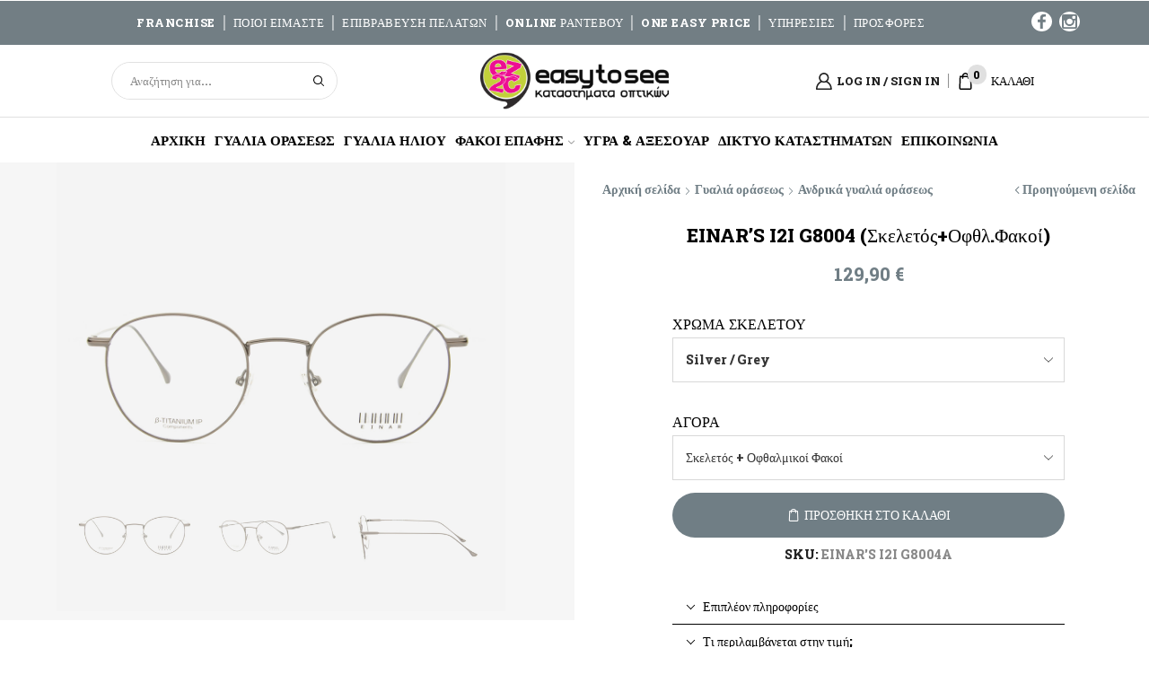

--- FILE ---
content_type: text/html; charset=UTF-8
request_url: https://ez2c.gr/product/einars-i2i-g8004/
body_size: 55188
content:

<!DOCTYPE html>
<html lang="el" >
<head>
	<meta charset="UTF-8" />
	<meta name="viewport" content="width=device-width, initial-scale=1.0"/>
	<meta name='robots' content='index, follow, max-image-preview:large, max-snippet:-1, max-video-preview:-1' />
<!-- Google tag (gtag.js) Consent Mode dataLayer added by Site Kit -->
<script type="text/javascript" id="google_gtagjs-js-consent-mode-data-layer">
/* <![CDATA[ */
window.dataLayer = window.dataLayer || [];function gtag(){dataLayer.push(arguments);}
gtag('consent', 'default', {"ad_personalization":"denied","ad_storage":"denied","ad_user_data":"denied","analytics_storage":"denied","functionality_storage":"denied","security_storage":"denied","personalization_storage":"denied","region":["AT","BE","BG","CH","CY","CZ","DE","DK","EE","ES","FI","FR","GB","GR","HR","HU","IE","IS","IT","LI","LT","LU","LV","MT","NL","NO","PL","PT","RO","SE","SI","SK"],"wait_for_update":500});
window._googlesitekitConsentCategoryMap = {"statistics":["analytics_storage"],"marketing":["ad_storage","ad_user_data","ad_personalization"],"functional":["functionality_storage","security_storage"],"preferences":["personalization_storage"]};
window._googlesitekitConsents = {"ad_personalization":"denied","ad_storage":"denied","ad_user_data":"denied","analytics_storage":"denied","functionality_storage":"denied","security_storage":"denied","personalization_storage":"denied","region":["AT","BE","BG","CH","CY","CZ","DE","DK","EE","ES","FI","FR","GB","GR","HR","HU","IE","IS","IT","LI","LT","LU","LV","MT","NL","NO","PL","PT","RO","SE","SI","SK"],"wait_for_update":500};
/* ]]> */
</script>
<!-- End Google tag (gtag.js) Consent Mode dataLayer added by Site Kit -->

	<!-- This site is optimized with the Yoast SEO plugin v25.3.1 - https://yoast.com/wordpress/plugins/seo/ -->
	<title>EINAR&#039;S I2I G8004 (Σκελετός+Οφθλ.Φακοί) | Easy to See Καταστήματα Οπτικών</title>
	<meta name="description" content=" Η νέα &quot;back to the basics&quot; συλλογή ...απευθύνεται σε όσους προτιμούν κλασσικά σχέδια &amp; χρώματα, τον εργονομικό σχεδιασμό και τις &quot;value for money&quot; αγορές." />
	<link rel="canonical" href="https://ez2c.gr/product/einars-i2i-g8004/" />
	<meta property="og:locale" content="el_GR" />
	<meta property="og:type" content="article" />
	<meta property="og:title" content="EINAR&#039;S I2I G8004 (Σκελετός+Οφθλ.Φακοί)" />
	<meta property="og:description" content="% |" />
	<meta property="og:url" content="https://ez2c.gr/product/einars-i2i-g8004/" />
	<meta property="og:site_name" content="Easy to See Καταστήματα Οπτικών" />
	<meta property="article:publisher" content="https://www.facebook.com/easytosee" />
	<meta property="article:modified_time" content="2025-05-31T08:34:48+00:00" />
	<meta property="og:image" content="https://ez2c.gr/wp-content/uploads/2022/01/EINAR_6205E_1.jpg" />
	<meta property="og:image:width" content="1080" />
	<meta property="og:image:height" content="1080" />
	<meta property="og:image:type" content="image/jpeg" />
	<script type="application/ld+json" class="yoast-schema-graph">{"@context":"https://schema.org","@graph":[{"@type":["WebPage","ItemPage"],"@id":"https://ez2c.gr/product/einars-i2i-g8004/","url":"https://ez2c.gr/product/einars-i2i-g8004/","name":"EINAR'S I2I G8004 (Σκελετός+Οφθλ.Φακοί) | Easy to See Καταστήματα Οπτικών","isPartOf":{"@id":"https://ez2c.gr/#website"},"primaryImageOfPage":{"@id":"https://ez2c.gr/product/einars-i2i-g8004/#primaryimage"},"image":{"@id":"https://ez2c.gr/product/einars-i2i-g8004/#primaryimage"},"thumbnailUrl":"https://ez2c.gr/wp-content/uploads/2023/02/G8004A_N1.jpg","datePublished":"2023-02-12T13:22:10+00:00","dateModified":"2025-05-31T08:34:48+00:00","description":" Η νέα \"back to the basics\" συλλογή ...απευθύνεται σε όσους προτιμούν κλασσικά σχέδια & χρώματα, τον εργονομικό σχεδιασμό και τις \"value for money\" αγορές.","breadcrumb":{"@id":"https://ez2c.gr/product/einars-i2i-g8004/#breadcrumb"},"inLanguage":"el","potentialAction":[{"@type":"ReadAction","target":["https://ez2c.gr/product/einars-i2i-g8004/"]}]},{"@type":"ImageObject","inLanguage":"el","@id":"https://ez2c.gr/product/einars-i2i-g8004/#primaryimage","url":"https://ez2c.gr/wp-content/uploads/2023/02/G8004A_N1.jpg","contentUrl":"https://ez2c.gr/wp-content/uploads/2023/02/G8004A_N1.jpg","width":1080,"height":1080},{"@type":"BreadcrumbList","@id":"https://ez2c.gr/product/einars-i2i-g8004/#breadcrumb","itemListElement":[{"@type":"ListItem","position":1,"name":"Home","item":"https://ez2c.gr/"},{"@type":"ListItem","position":2,"name":"Προϊόντα","item":"https://ez2c.gr/shop/"},{"@type":"ListItem","position":3,"name":"EINAR&#8217;S I2I G8004 (Σκελετός+Οφθλ.Φακοί)"}]},{"@type":"WebSite","@id":"https://ez2c.gr/#website","url":"https://ez2c.gr/","name":"Easy to See Καταστήματα Οπτικών","description":"Γυαλιά Οράσεως, Γυαλιά Ηλίου, Φακοί Eπαφής","publisher":{"@id":"https://ez2c.gr/#organization"},"potentialAction":[{"@type":"SearchAction","target":{"@type":"EntryPoint","urlTemplate":"https://ez2c.gr/?s={search_term_string}"},"query-input":{"@type":"PropertyValueSpecification","valueRequired":true,"valueName":"search_term_string"}}],"inLanguage":"el"},{"@type":"Organization","@id":"https://ez2c.gr/#organization","name":"Easy to See Καταστήματα Οπτικών","url":"https://ez2c.gr/","logo":{"@type":"ImageObject","inLanguage":"el","@id":"https://ez2c.gr/#/schema/logo/image/","url":"https://ez2c.gr/wp-content/uploads/2021/10/logo.jpg","contentUrl":"https://ez2c.gr/wp-content/uploads/2021/10/logo.jpg","width":1080,"height":1080,"caption":"Easy to See Καταστήματα Οπτικών"},"image":{"@id":"https://ez2c.gr/#/schema/logo/image/"},"sameAs":["https://www.facebook.com/easytosee","https://www.instagram.com/easytosee_optical_stores/"]}]}</script>
	<!-- / Yoast SEO plugin. -->


<link rel='dns-prefetch' href='//www.google.com' />
<link rel='dns-prefetch' href='//www.googletagmanager.com' />
<link rel="alternate" type="application/rss+xml" title="Ροή RSS &raquo; Easy to See Καταστήματα Οπτικών" href="https://ez2c.gr/feed/" />
<link rel="alternate" type="application/rss+xml" title="Ροή Σχολίων &raquo; Easy to See Καταστήματα Οπτικών" href="https://ez2c.gr/comments/feed/" />
<style id='wp-img-auto-sizes-contain-inline-css' type='text/css'>
img:is([sizes=auto i],[sizes^="auto," i]){contain-intrinsic-size:3000px 1500px}
/*# sourceURL=wp-img-auto-sizes-contain-inline-css */
</style>
<link rel='stylesheet' id='font-awesome-css' href='https://ez2c.gr/wp-content/plugins/advanced-product-labels-for-woocommerce/berocket/assets/css/font-awesome.min.css?ver=6.9' type='text/css' media='all' />
<style id='font-awesome-inline-css' type='text/css'>
[data-font="FontAwesome"]:before {font-family: 'FontAwesome' !important;content: attr(data-icon) !important;speak: none !important;font-weight: normal !important;font-variant: normal !important;text-transform: none !important;line-height: 1 !important;font-style: normal !important;-webkit-font-smoothing: antialiased !important;-moz-osx-font-smoothing: grayscale !important;}
/*# sourceURL=font-awesome-inline-css */
</style>
<link rel='stylesheet' id='berocket_products_label_style-css' href='https://ez2c.gr/wp-content/plugins/advanced-product-labels-for-woocommerce/css/frontend.css?ver=1.2.9' type='text/css' media='all' />
<style id='berocket_products_label_style-inline-css' type='text/css'>

        .berocket_better_labels:before,
        .berocket_better_labels:after {
            clear: both;
            content: " ";
            display: block;
        }
        .berocket_better_labels.berocket_better_labels_image {
            position: absolute!important;
            top: 0px!important;
            bottom: 0px!important;
            left: 0px!important;
            right: 0px!important;
            pointer-events: none;
        }
        .berocket_better_labels.berocket_better_labels_image * {
            pointer-events: none;
        }
        .berocket_better_labels.berocket_better_labels_image img,
        .berocket_better_labels.berocket_better_labels_image .fa,
        .berocket_better_labels.berocket_better_labels_image .berocket_color_label,
        .berocket_better_labels.berocket_better_labels_image .berocket_image_background,
        .berocket_better_labels .berocket_better_labels_line .br_alabel,
        .berocket_better_labels .berocket_better_labels_line .br_alabel span {
            pointer-events: all;
        }
        .berocket_better_labels .berocket_color_label,
        .br_alabel .berocket_color_label {
            width: 100%;
            height: 100%;
            display: block;
        }
        .berocket_better_labels .berocket_better_labels_position_left {
            text-align:left;
            float: left;
            clear: left;
        }
        .berocket_better_labels .berocket_better_labels_position_center {
            text-align:center;
        }
        .berocket_better_labels .berocket_better_labels_position_right {
            text-align:right;
            float: right;
            clear: right;
        }
        .berocket_better_labels.berocket_better_labels_label {
            clear: both
        }
        .berocket_better_labels .berocket_better_labels_line {
            line-height: 1px;
        }
        .berocket_better_labels.berocket_better_labels_label .berocket_better_labels_line {
            clear: none;
        }
        .berocket_better_labels .berocket_better_labels_position_left .berocket_better_labels_line {
            clear: left;
        }
        .berocket_better_labels .berocket_better_labels_position_right .berocket_better_labels_line {
            clear: right;
        }
        .berocket_better_labels .berocket_better_labels_line .br_alabel {
            display: inline-block;
            position: relative;
            top: 0!important;
            left: 0!important;
            right: 0!important;
            line-height: 1px;
        }.berocket_better_labels .berocket_better_labels_position {
                display: flex;
                flex-direction: column;
            }
            .berocket_better_labels .berocket_better_labels_position.berocket_better_labels_position_left {
                align-items: start;
            }
            .berocket_better_labels .berocket_better_labels_position.berocket_better_labels_position_right {
                align-items: end;
            }
            .berocket_better_labels .berocket_better_labels_position.berocket_better_labels_position_center {
                align-items: center;
            }
            .berocket_better_labels .berocket_better_labels_position .berocket_better_labels_inline {
                display: flex;
                align-items: start;
            }
/*# sourceURL=berocket_products_label_style-inline-css */
</style>
<link rel='stylesheet' id='xoo-aff-style-css' href='https://ez2c.gr/wp-content/plugins/easy-login-woocommerce/xoo-form-fields-fw/assets/css/xoo-aff-style.css?ver=2.0.6' type='text/css' media='all' />
<style id='xoo-aff-style-inline-css' type='text/css'>

.xoo-aff-input-group .xoo-aff-input-icon{
	background-color:  #eee;
	color:  #555;
	max-width: 40px;
	min-width: 40px;
	border-color:  #ccc;
	border-width: 1px;
	font-size: 14px;
}
.xoo-aff-group{
	margin-bottom: 50px;
}

.xoo-aff-group input[type="text"], .xoo-aff-group input[type="password"], .xoo-aff-group input[type="email"], .xoo-aff-group input[type="number"], .xoo-aff-group select, .xoo-aff-group select + .select2, .xoo-aff-group input[type="tel"], .xoo-aff-group input[type="file"]{
	background-color: #fff;
	color: #777;
	border-width: 1px;
	border-color: #cccccc;
	height: 50px;
}


.xoo-aff-group input[type="file"]{
	line-height: calc(50px - 13px);
}



.xoo-aff-group input[type="text"]::placeholder, .xoo-aff-group input[type="password"]::placeholder, .xoo-aff-group input[type="email"]::placeholder, .xoo-aff-group input[type="number"]::placeholder, .xoo-aff-group select::placeholder, .xoo-aff-group input[type="tel"]::placeholder, .xoo-aff-group .select2-selection__rendered, .xoo-aff-group .select2-container--default .select2-selection--single .select2-selection__rendered, .xoo-aff-group input[type="file"]::placeholder, .xoo-aff-group input::file-selector-button{
	color: #777;
}

.xoo-aff-group input[type="text"]:focus, .xoo-aff-group input[type="password"]:focus, .xoo-aff-group input[type="email"]:focus, .xoo-aff-group input[type="number"]:focus, .xoo-aff-group select:focus, .xoo-aff-group select + .select2:focus, .xoo-aff-group input[type="tel"]:focus, .xoo-aff-group input[type="file"]:focus{
	background-color: #ededed;
	color: #000;
}

[placeholder]:focus::-webkit-input-placeholder{
	color: #000!important;
}


.xoo-aff-input-icon + input[type="text"], .xoo-aff-input-icon + input[type="password"], .xoo-aff-input-icon + input[type="email"], .xoo-aff-input-icon + input[type="number"], .xoo-aff-input-icon + select, .xoo-aff-input-icon + select + .select2,  .xoo-aff-input-icon + input[type="tel"], .xoo-aff-input-icon + input[type="file"]{
	border-bottom-left-radius: 0;
	border-top-left-radius: 0;
}


/*# sourceURL=xoo-aff-style-inline-css */
</style>
<link rel='stylesheet' id='xoo-aff-font-awesome5-css' href='https://ez2c.gr/wp-content/plugins/easy-login-woocommerce/xoo-form-fields-fw/lib/fontawesome5/css/all.min.css?ver=6.9' type='text/css' media='all' />
<style id='wp-block-library-inline-css' type='text/css'>
:root{--wp-block-synced-color:#7a00df;--wp-block-synced-color--rgb:122,0,223;--wp-bound-block-color:var(--wp-block-synced-color);--wp-editor-canvas-background:#ddd;--wp-admin-theme-color:#007cba;--wp-admin-theme-color--rgb:0,124,186;--wp-admin-theme-color-darker-10:#006ba1;--wp-admin-theme-color-darker-10--rgb:0,107,160.5;--wp-admin-theme-color-darker-20:#005a87;--wp-admin-theme-color-darker-20--rgb:0,90,135;--wp-admin-border-width-focus:2px}@media (min-resolution:192dpi){:root{--wp-admin-border-width-focus:1.5px}}.wp-element-button{cursor:pointer}:root .has-very-light-gray-background-color{background-color:#eee}:root .has-very-dark-gray-background-color{background-color:#313131}:root .has-very-light-gray-color{color:#eee}:root .has-very-dark-gray-color{color:#313131}:root .has-vivid-green-cyan-to-vivid-cyan-blue-gradient-background{background:linear-gradient(135deg,#00d084,#0693e3)}:root .has-purple-crush-gradient-background{background:linear-gradient(135deg,#34e2e4,#4721fb 50%,#ab1dfe)}:root .has-hazy-dawn-gradient-background{background:linear-gradient(135deg,#faaca8,#dad0ec)}:root .has-subdued-olive-gradient-background{background:linear-gradient(135deg,#fafae1,#67a671)}:root .has-atomic-cream-gradient-background{background:linear-gradient(135deg,#fdd79a,#004a59)}:root .has-nightshade-gradient-background{background:linear-gradient(135deg,#330968,#31cdcf)}:root .has-midnight-gradient-background{background:linear-gradient(135deg,#020381,#2874fc)}:root{--wp--preset--font-size--normal:16px;--wp--preset--font-size--huge:42px}.has-regular-font-size{font-size:1em}.has-larger-font-size{font-size:2.625em}.has-normal-font-size{font-size:var(--wp--preset--font-size--normal)}.has-huge-font-size{font-size:var(--wp--preset--font-size--huge)}.has-text-align-center{text-align:center}.has-text-align-left{text-align:left}.has-text-align-right{text-align:right}.has-fit-text{white-space:nowrap!important}#end-resizable-editor-section{display:none}.aligncenter{clear:both}.items-justified-left{justify-content:flex-start}.items-justified-center{justify-content:center}.items-justified-right{justify-content:flex-end}.items-justified-space-between{justify-content:space-between}.screen-reader-text{border:0;clip-path:inset(50%);height:1px;margin:-1px;overflow:hidden;padding:0;position:absolute;width:1px;word-wrap:normal!important}.screen-reader-text:focus{background-color:#ddd;clip-path:none;color:#444;display:block;font-size:1em;height:auto;left:5px;line-height:normal;padding:15px 23px 14px;text-decoration:none;top:5px;width:auto;z-index:100000}html :where(.has-border-color){border-style:solid}html :where([style*=border-top-color]){border-top-style:solid}html :where([style*=border-right-color]){border-right-style:solid}html :where([style*=border-bottom-color]){border-bottom-style:solid}html :where([style*=border-left-color]){border-left-style:solid}html :where([style*=border-width]){border-style:solid}html :where([style*=border-top-width]){border-top-style:solid}html :where([style*=border-right-width]){border-right-style:solid}html :where([style*=border-bottom-width]){border-bottom-style:solid}html :where([style*=border-left-width]){border-left-style:solid}html :where(img[class*=wp-image-]){height:auto;max-width:100%}:where(figure){margin:0 0 1em}html :where(.is-position-sticky){--wp-admin--admin-bar--position-offset:var(--wp-admin--admin-bar--height,0px)}@media screen and (max-width:600px){html :where(.is-position-sticky){--wp-admin--admin-bar--position-offset:0px}}

/*# sourceURL=wp-block-library-inline-css */
</style><link rel='stylesheet' id='wc-blocks-style-css' href='https://ez2c.gr/wp-content/plugins/woocommerce/assets/client/blocks/wc-blocks.css?ver=wc-9.9.6' type='text/css' media='all' />
<style id='global-styles-inline-css' type='text/css'>
:root{--wp--preset--aspect-ratio--square: 1;--wp--preset--aspect-ratio--4-3: 4/3;--wp--preset--aspect-ratio--3-4: 3/4;--wp--preset--aspect-ratio--3-2: 3/2;--wp--preset--aspect-ratio--2-3: 2/3;--wp--preset--aspect-ratio--16-9: 16/9;--wp--preset--aspect-ratio--9-16: 9/16;--wp--preset--color--black: #000000;--wp--preset--color--cyan-bluish-gray: #abb8c3;--wp--preset--color--white: #ffffff;--wp--preset--color--pale-pink: #f78da7;--wp--preset--color--vivid-red: #cf2e2e;--wp--preset--color--luminous-vivid-orange: #ff6900;--wp--preset--color--luminous-vivid-amber: #fcb900;--wp--preset--color--light-green-cyan: #7bdcb5;--wp--preset--color--vivid-green-cyan: #00d084;--wp--preset--color--pale-cyan-blue: #8ed1fc;--wp--preset--color--vivid-cyan-blue: #0693e3;--wp--preset--color--vivid-purple: #9b51e0;--wp--preset--gradient--vivid-cyan-blue-to-vivid-purple: linear-gradient(135deg,rgb(6,147,227) 0%,rgb(155,81,224) 100%);--wp--preset--gradient--light-green-cyan-to-vivid-green-cyan: linear-gradient(135deg,rgb(122,220,180) 0%,rgb(0,208,130) 100%);--wp--preset--gradient--luminous-vivid-amber-to-luminous-vivid-orange: linear-gradient(135deg,rgb(252,185,0) 0%,rgb(255,105,0) 100%);--wp--preset--gradient--luminous-vivid-orange-to-vivid-red: linear-gradient(135deg,rgb(255,105,0) 0%,rgb(207,46,46) 100%);--wp--preset--gradient--very-light-gray-to-cyan-bluish-gray: linear-gradient(135deg,rgb(238,238,238) 0%,rgb(169,184,195) 100%);--wp--preset--gradient--cool-to-warm-spectrum: linear-gradient(135deg,rgb(74,234,220) 0%,rgb(151,120,209) 20%,rgb(207,42,186) 40%,rgb(238,44,130) 60%,rgb(251,105,98) 80%,rgb(254,248,76) 100%);--wp--preset--gradient--blush-light-purple: linear-gradient(135deg,rgb(255,206,236) 0%,rgb(152,150,240) 100%);--wp--preset--gradient--blush-bordeaux: linear-gradient(135deg,rgb(254,205,165) 0%,rgb(254,45,45) 50%,rgb(107,0,62) 100%);--wp--preset--gradient--luminous-dusk: linear-gradient(135deg,rgb(255,203,112) 0%,rgb(199,81,192) 50%,rgb(65,88,208) 100%);--wp--preset--gradient--pale-ocean: linear-gradient(135deg,rgb(255,245,203) 0%,rgb(182,227,212) 50%,rgb(51,167,181) 100%);--wp--preset--gradient--electric-grass: linear-gradient(135deg,rgb(202,248,128) 0%,rgb(113,206,126) 100%);--wp--preset--gradient--midnight: linear-gradient(135deg,rgb(2,3,129) 0%,rgb(40,116,252) 100%);--wp--preset--font-size--small: 13px;--wp--preset--font-size--medium: 20px;--wp--preset--font-size--large: 36px;--wp--preset--font-size--x-large: 42px;--wp--preset--spacing--20: 0.44rem;--wp--preset--spacing--30: 0.67rem;--wp--preset--spacing--40: 1rem;--wp--preset--spacing--50: 1.5rem;--wp--preset--spacing--60: 2.25rem;--wp--preset--spacing--70: 3.38rem;--wp--preset--spacing--80: 5.06rem;--wp--preset--shadow--natural: 6px 6px 9px rgba(0, 0, 0, 0.2);--wp--preset--shadow--deep: 12px 12px 50px rgba(0, 0, 0, 0.4);--wp--preset--shadow--sharp: 6px 6px 0px rgba(0, 0, 0, 0.2);--wp--preset--shadow--outlined: 6px 6px 0px -3px rgb(255, 255, 255), 6px 6px rgb(0, 0, 0);--wp--preset--shadow--crisp: 6px 6px 0px rgb(0, 0, 0);}:where(.is-layout-flex){gap: 0.5em;}:where(.is-layout-grid){gap: 0.5em;}body .is-layout-flex{display: flex;}.is-layout-flex{flex-wrap: wrap;align-items: center;}.is-layout-flex > :is(*, div){margin: 0;}body .is-layout-grid{display: grid;}.is-layout-grid > :is(*, div){margin: 0;}:where(.wp-block-columns.is-layout-flex){gap: 2em;}:where(.wp-block-columns.is-layout-grid){gap: 2em;}:where(.wp-block-post-template.is-layout-flex){gap: 1.25em;}:where(.wp-block-post-template.is-layout-grid){gap: 1.25em;}.has-black-color{color: var(--wp--preset--color--black) !important;}.has-cyan-bluish-gray-color{color: var(--wp--preset--color--cyan-bluish-gray) !important;}.has-white-color{color: var(--wp--preset--color--white) !important;}.has-pale-pink-color{color: var(--wp--preset--color--pale-pink) !important;}.has-vivid-red-color{color: var(--wp--preset--color--vivid-red) !important;}.has-luminous-vivid-orange-color{color: var(--wp--preset--color--luminous-vivid-orange) !important;}.has-luminous-vivid-amber-color{color: var(--wp--preset--color--luminous-vivid-amber) !important;}.has-light-green-cyan-color{color: var(--wp--preset--color--light-green-cyan) !important;}.has-vivid-green-cyan-color{color: var(--wp--preset--color--vivid-green-cyan) !important;}.has-pale-cyan-blue-color{color: var(--wp--preset--color--pale-cyan-blue) !important;}.has-vivid-cyan-blue-color{color: var(--wp--preset--color--vivid-cyan-blue) !important;}.has-vivid-purple-color{color: var(--wp--preset--color--vivid-purple) !important;}.has-black-background-color{background-color: var(--wp--preset--color--black) !important;}.has-cyan-bluish-gray-background-color{background-color: var(--wp--preset--color--cyan-bluish-gray) !important;}.has-white-background-color{background-color: var(--wp--preset--color--white) !important;}.has-pale-pink-background-color{background-color: var(--wp--preset--color--pale-pink) !important;}.has-vivid-red-background-color{background-color: var(--wp--preset--color--vivid-red) !important;}.has-luminous-vivid-orange-background-color{background-color: var(--wp--preset--color--luminous-vivid-orange) !important;}.has-luminous-vivid-amber-background-color{background-color: var(--wp--preset--color--luminous-vivid-amber) !important;}.has-light-green-cyan-background-color{background-color: var(--wp--preset--color--light-green-cyan) !important;}.has-vivid-green-cyan-background-color{background-color: var(--wp--preset--color--vivid-green-cyan) !important;}.has-pale-cyan-blue-background-color{background-color: var(--wp--preset--color--pale-cyan-blue) !important;}.has-vivid-cyan-blue-background-color{background-color: var(--wp--preset--color--vivid-cyan-blue) !important;}.has-vivid-purple-background-color{background-color: var(--wp--preset--color--vivid-purple) !important;}.has-black-border-color{border-color: var(--wp--preset--color--black) !important;}.has-cyan-bluish-gray-border-color{border-color: var(--wp--preset--color--cyan-bluish-gray) !important;}.has-white-border-color{border-color: var(--wp--preset--color--white) !important;}.has-pale-pink-border-color{border-color: var(--wp--preset--color--pale-pink) !important;}.has-vivid-red-border-color{border-color: var(--wp--preset--color--vivid-red) !important;}.has-luminous-vivid-orange-border-color{border-color: var(--wp--preset--color--luminous-vivid-orange) !important;}.has-luminous-vivid-amber-border-color{border-color: var(--wp--preset--color--luminous-vivid-amber) !important;}.has-light-green-cyan-border-color{border-color: var(--wp--preset--color--light-green-cyan) !important;}.has-vivid-green-cyan-border-color{border-color: var(--wp--preset--color--vivid-green-cyan) !important;}.has-pale-cyan-blue-border-color{border-color: var(--wp--preset--color--pale-cyan-blue) !important;}.has-vivid-cyan-blue-border-color{border-color: var(--wp--preset--color--vivid-cyan-blue) !important;}.has-vivid-purple-border-color{border-color: var(--wp--preset--color--vivid-purple) !important;}.has-vivid-cyan-blue-to-vivid-purple-gradient-background{background: var(--wp--preset--gradient--vivid-cyan-blue-to-vivid-purple) !important;}.has-light-green-cyan-to-vivid-green-cyan-gradient-background{background: var(--wp--preset--gradient--light-green-cyan-to-vivid-green-cyan) !important;}.has-luminous-vivid-amber-to-luminous-vivid-orange-gradient-background{background: var(--wp--preset--gradient--luminous-vivid-amber-to-luminous-vivid-orange) !important;}.has-luminous-vivid-orange-to-vivid-red-gradient-background{background: var(--wp--preset--gradient--luminous-vivid-orange-to-vivid-red) !important;}.has-very-light-gray-to-cyan-bluish-gray-gradient-background{background: var(--wp--preset--gradient--very-light-gray-to-cyan-bluish-gray) !important;}.has-cool-to-warm-spectrum-gradient-background{background: var(--wp--preset--gradient--cool-to-warm-spectrum) !important;}.has-blush-light-purple-gradient-background{background: var(--wp--preset--gradient--blush-light-purple) !important;}.has-blush-bordeaux-gradient-background{background: var(--wp--preset--gradient--blush-bordeaux) !important;}.has-luminous-dusk-gradient-background{background: var(--wp--preset--gradient--luminous-dusk) !important;}.has-pale-ocean-gradient-background{background: var(--wp--preset--gradient--pale-ocean) !important;}.has-electric-grass-gradient-background{background: var(--wp--preset--gradient--electric-grass) !important;}.has-midnight-gradient-background{background: var(--wp--preset--gradient--midnight) !important;}.has-small-font-size{font-size: var(--wp--preset--font-size--small) !important;}.has-medium-font-size{font-size: var(--wp--preset--font-size--medium) !important;}.has-large-font-size{font-size: var(--wp--preset--font-size--large) !important;}.has-x-large-font-size{font-size: var(--wp--preset--font-size--x-large) !important;}
/*# sourceURL=global-styles-inline-css */
</style>

<style id='classic-theme-styles-inline-css' type='text/css'>
/*! This file is auto-generated */
.wp-block-button__link{color:#fff;background-color:#32373c;border-radius:9999px;box-shadow:none;text-decoration:none;padding:calc(.667em + 2px) calc(1.333em + 2px);font-size:1.125em}.wp-block-file__button{background:#32373c;color:#fff;text-decoration:none}
/*# sourceURL=/wp-includes/css/classic-themes.min.css */
</style>
<link rel='stylesheet' id='cev-custom-style-css' href='https://ez2c.gr/wp-content/plugins/customer-email-verification/includes/../assets/css/signup-style.css?ver=1769029065' type='text/css' media='all' />
<link rel='stylesheet' id='magnific-css' href='https://ez2c.gr/wp-content/plugins/shortcode-gallery-for-matterport-showcase/magnific.css?ver=1.1.0' type='text/css' media='all' />
<link rel='stylesheet' id='wp-matterport-css' href='https://ez2c.gr/wp-content/plugins/shortcode-gallery-for-matterport-showcase/wp-matterport.css?ver=2.2.2' type='text/css' media='all' />
<style id='woocommerce-inline-inline-css' type='text/css'>
.woocommerce form .form-row .required { visibility: visible; }
/*# sourceURL=woocommerce-inline-inline-css */
</style>
<link rel='stylesheet' id='wt-woocommerce-related-products-css' href='https://ez2c.gr/wp-content/plugins/wt-woocommerce-related-products/public/css/custom-related-products-public.css?ver=1.7.0' type='text/css' media='all' />
<link rel='stylesheet' id='xoo-el-style-css' href='https://ez2c.gr/wp-content/plugins/easy-login-woocommerce/assets/css/xoo-el-style.css?ver=2.9.2' type='text/css' media='all' />
<style id='xoo-el-style-inline-css' type='text/css'>

	.xoo-el-form-container button.btn.button.xoo-el-action-btn{
		background-color: #000000;
		color: #ffffff;
		font-weight: 600;
		font-size: 15px;
		height: 40px;
	}

.xoo-el-container:not(.xoo-el-style-slider) .xoo-el-inmodal{
	max-width: 800px;
	max-height: 600px;
}

.xoo-el-style-slider .xoo-el-modal{
	transform: translateX(800px);
	max-width: 800px;
}

	.xoo-el-sidebar{
		background-image: url(https://ez2c.gr/wp-content/plugins/easy-login-woocommerce/assets/images/popup-sidebar.jpg);
		min-width: 40%;
	}

.xoo-el-main, .xoo-el-main a , .xoo-el-main label{
	color: #000000;
}
.xoo-el-srcont{
	background-color: #ffffff;
}
.xoo-el-form-container ul.xoo-el-tabs li.xoo-el-active {
	background-color: #000000;
	color: #ffffff;
}
.xoo-el-form-container ul.xoo-el-tabs li{
	background-color: #eeeeee;
	color: #000000;
	font-size: 16px;
	padding: 12px 20px;
}
.xoo-el-main{
	padding: 40px 30px;
}

.xoo-el-form-container button.xoo-el-action-btn:not(.button){
    font-weight: 600;
    font-size: 15px;
}



	.xoo-el-modal:before {
		vertical-align: middle;
	}

	.xoo-el-style-slider .xoo-el-srcont {
		justify-content: center;
	}

	.xoo-el-style-slider .xoo-el-main{
		padding-top: 10px;
		padding-bottom: 10px; 
	}





.xoo-el-popup-active .xoo-el-opac{
    opacity: 0.7;
    background-color: #000000;
}





/*# sourceURL=xoo-el-style-inline-css */
</style>
<link rel='stylesheet' id='xoo-el-fonts-css' href='https://ez2c.gr/wp-content/plugins/easy-login-woocommerce/assets/css/xoo-el-fonts.css?ver=2.9.2' type='text/css' media='all' />
<link rel='stylesheet' id='cmplz-general-css' href='https://ez2c.gr/wp-content/plugins/complianz-gdpr/assets/css/cookieblocker.min.css?ver=1768462054' type='text/css' media='all' />
<link rel='stylesheet' id='grw-public-main-css-css' href='https://ez2c.gr/wp-content/plugins/widget-google-reviews/assets/css/public-main.css?ver=6.9' type='text/css' media='all' />
<link rel='stylesheet' id='brands-styles-css' href='https://ez2c.gr/wp-content/plugins/woocommerce/assets/css/brands.css?ver=9.9.6' type='text/css' media='all' />
<link rel='stylesheet' id='flexible-shipping-free-shipping-css' href='https://ez2c.gr/wp-content/plugins/flexible-shipping/assets/dist/css/free-shipping.css?ver=6.1.0.2' type='text/css' media='all' />
<link rel='stylesheet' id='photoswipe-css' href='https://ez2c.gr/wp-content/plugins/woocommerce/assets/css/photoswipe/photoswipe.min.css?ver=9.9.6' type='text/css' media='all' />
<link rel='stylesheet' id='photoswipe-default-skin-css' href='https://ez2c.gr/wp-content/plugins/woocommerce/assets/css/photoswipe/default-skin/default-skin.min.css?ver=9.9.6' type='text/css' media='all' />
<link rel='stylesheet' id='yith_wapo_front-css' href='https://ez2c.gr/wp-content/plugins/yith-woocommerce-advanced-product-options-premium/assets/css/front.css?ver=4.25.0' type='text/css' media='all' />
<style id='yith_wapo_front-inline-css' type='text/css'>
:root{--yith-wapo-required-option-color:#AF2323;--yith-wapo-checkbox-style:50%;--yith-wapo-color-swatch-style:2px;--yith-wapo-label-font-size:16px;--yith-wapo-description-font-size:12px;--yith-wapo-color-swatch-size:40px;--yith-wapo-block-padding:0px 0px 0px 0px ;--yith-wapo-block-background-color:#ffffff;--yith-wapo-accent-color-color:#03bfac;--yith-wapo-form-border-color-color:#7a7a7a;--yith-wapo-price-box-colors-text:#474747;--yith-wapo-price-box-colors-background:#ffffff;--yith-wapo-uploads-file-colors-background:#f3f3f3;--yith-wapo-uploads-file-colors-border:#c4c4c4;--yith-wapo-tooltip-colors-background:#03bfac;--yith-wapo-tooltip-colors-text:#ffffff;}
/*# sourceURL=yith_wapo_front-inline-css */
</style>
<link rel='stylesheet' id='yith_wapo_jquery-ui-css' href='https://ez2c.gr/wp-content/plugins/yith-woocommerce-advanced-product-options-premium/assets/css/jquery/jquery-ui-1.13.2.css?ver=4.25.0' type='text/css' media='all' />
<link rel='stylesheet' id='dashicons-css' href='https://ez2c.gr/wp-includes/css/dashicons.min.css?ver=6.9' type='text/css' media='all' />
<style id='dashicons-inline-css' type='text/css'>
[data-font="Dashicons"]:before {font-family: 'Dashicons' !important;content: attr(data-icon) !important;speak: none !important;font-weight: normal !important;font-variant: normal !important;text-transform: none !important;line-height: 1 !important;font-style: normal !important;-webkit-font-smoothing: antialiased !important;-moz-osx-font-smoothing: grayscale !important;}
/*# sourceURL=dashicons-inline-css */
</style>
<link rel='stylesheet' id='yith-plugin-fw-icon-font-css' href='https://ez2c.gr/wp-content/plugins/yith-woocommerce-advanced-product-options-premium/plugin-fw/assets/css/yith-icon.css?ver=4.7.3' type='text/css' media='all' />
<link rel='stylesheet' id='wp-color-picker-css' href='https://ez2c.gr/wp-admin/css/color-picker.min.css?ver=6.9' type='text/css' media='all' />
<link rel='stylesheet' id='etheme-parent-style-css' href='https://ez2c.gr/wp-content/themes/xstore/xstore.min.css?ver=1.0' type='text/css' media='all' />
<link rel='stylesheet' id='etheme-wpb-style-css' href='https://ez2c.gr/wp-content/themes/xstore/css/wpb.min.css?ver=1.0' type='text/css' media='all' />
<link rel='stylesheet' id='js_composer_front-css' href='https://ez2c.gr/wp-content/plugins/js_composer/assets/css/js_composer.min.css?ver=8.4.1' type='text/css' media='all' />
<link rel='stylesheet' id='etheme-breadcrumbs-css' href='https://ez2c.gr/wp-content/themes/xstore/css/modules/breadcrumbs.min.css?ver=1.0' type='text/css' media='all' />
<link rel='stylesheet' id='etheme-back-top-css' href='https://ez2c.gr/wp-content/themes/xstore/css/modules/back-top.min.css?ver=1.0' type='text/css' media='all' />
<link rel='stylesheet' id='etheme-woocommerce-css' href='https://ez2c.gr/wp-content/themes/xstore/css/modules/woocommerce/global.min.css?ver=1.0' type='text/css' media='all' />
<link rel='stylesheet' id='etheme-woocommerce-archive-css' href='https://ez2c.gr/wp-content/themes/xstore/css/modules/woocommerce/archive.min.css?ver=1.0' type='text/css' media='all' />
<link rel='stylesheet' id='etheme-swatches-style-css' href='https://ez2c.gr/wp-content/themes/xstore/css/swatches.min.css?ver=1.0' type='text/css' media='all' />
<link rel='stylesheet' id='etheme-single-product-builder-css' href='https://ez2c.gr/wp-content/themes/xstore/css/modules/woocommerce/single-product/single-product-builder.min.css?ver=1.0' type='text/css' media='all' />
<link rel='stylesheet' id='etheme-single-product-elements-css' href='https://ez2c.gr/wp-content/themes/xstore/css/modules/woocommerce/single-product/single-product-elements.min.css?ver=1.0' type='text/css' media='all' />
<link rel='stylesheet' id='etheme-star-rating-css' href='https://ez2c.gr/wp-content/themes/xstore/css/modules/star-rating.min.css?ver=1.0' type='text/css' media='all' />
<link rel='stylesheet' id='etheme-comments-css' href='https://ez2c.gr/wp-content/themes/xstore/css/modules/comments.min.css?ver=1.0' type='text/css' media='all' />
<link rel='stylesheet' id='etheme-single-post-meta-css' href='https://ez2c.gr/wp-content/themes/xstore/css/modules/blog/single-post/meta.min.css?ver=1.0' type='text/css' media='all' />
<link rel='stylesheet' id='etheme-portfolio-css' href='https://ez2c.gr/wp-content/themes/xstore/css/portfolio.min.css?ver=1.0' type='text/css' media='all' />
<link rel='stylesheet' id='etheme-isotope-filters-css' href='https://ez2c.gr/wp-content/themes/xstore/css/modules/isotope/filters.min.css?ver=1.0' type='text/css' media='all' />
<style id='xstore-icons-font-inline-css' type='text/css'>
@font-face {
				  font-family: 'xstore-icons';
				  src:
				    url('https://ez2c.gr/wp-content/themes/xstore/fonts/xstore-icons-bold.ttf') format('truetype'),
				    url('https://ez2c.gr/wp-content/themes/xstore/fonts/xstore-icons-bold.woff2') format('woff2'),
				    url('https://ez2c.gr/wp-content/themes/xstore/fonts/xstore-icons-bold.woff') format('woff'),
				    url('https://ez2c.gr/wp-content/themes/xstore/fonts/xstore-icons-bold.svg#xstore-icons') format('svg');
				  font-weight: normal;
				  font-style: normal;
				  font-display: swap;
				}
/*# sourceURL=xstore-icons-font-inline-css */
</style>
<link rel='stylesheet' id='etheme-header-menu-css' href='https://ez2c.gr/wp-content/themes/xstore/css/modules/layout/header/parts/menu.min.css?ver=1.0' type='text/css' media='all' />
<link rel='stylesheet' id='etheme-header-search-css' href='https://ez2c.gr/wp-content/themes/xstore/css/modules/layout/header/parts/search.min.css?ver=1.0' type='text/css' media='all' />
<link rel='stylesheet' id='xstore-single-product-ePpfy-css' href='https://ez2c.gr/wp-content/uploads/xstore/ePpfy.css?ver=1768920578435' type='text/css' media='all' />
<link rel='stylesheet' id='woo_discount_pro_style-css' href='https://ez2c.gr/wp-content/plugins/woo-discount-rules-pro/Assets/Css/awdr_style.css?ver=2.6.10' type='text/css' media='all' />
<link rel='stylesheet' id='sweetalert2-css' href='https://ez2c.gr/wp-content/plugins/ez2c/includes/core/assets/js/sweetalert2/sweetalert.css?ver=9.15.1' type='text/css' media='all' />
<link rel='stylesheet' id='ez2c-css' href='https://ez2c.gr/wp-content/plugins/ez2c/assets/css/ez2c.css?vercss=1717528616&#038;ver=1.0' type='text/css' media='all' />
<script type="text/template" id="tmpl-variation-template">
	<div class="woocommerce-variation-description">{{{ data.variation.variation_description }}}</div>
	<div class="woocommerce-variation-price">{{{ data.variation.price_html }}}</div>
	<div class="woocommerce-variation-availability">{{{ data.variation.availability_html }}}</div>
</script>
<script type="text/template" id="tmpl-unavailable-variation-template">
	<p role="alert">Λυπούμαστε, αυτό το προϊόν δεν είναι διαθέσιμο. Παρακαλούμε, επιλέξτε έναν διαφορετικό συνδυασμό.</p>
</script>
<script type="text/javascript" src="https://ez2c.gr/wp-includes/js/jquery/jquery.min.js?ver=3.7.1" id="jquery-core-js"></script>
<script type="text/javascript" src="https://ez2c.gr/wp-includes/js/jquery/jquery-migrate.min.js?ver=3.4.1" id="jquery-migrate-js"></script>
<script type="text/javascript" id="file_uploads_nfpluginsettings-js-extra">
/* <![CDATA[ */
var params = {"clearLogRestUrl":"https://ez2c.gr/wp-json/nf-file-uploads/debug-log/delete-all","clearLogButtonId":"file_uploads_clear_debug_logger","downloadLogRestUrl":"https://ez2c.gr/wp-json/nf-file-uploads/debug-log/get-all","downloadLogButtonId":"file_uploads_download_debug_logger"};
//# sourceURL=file_uploads_nfpluginsettings-js-extra
/* ]]> */
</script>
<script type="text/javascript" src="https://ez2c.gr/wp-content/plugins/ninja-forms-uploads/assets/js/nfpluginsettings.js?ver=3.3.22" id="file_uploads_nfpluginsettings-js"></script>
<script type="text/javascript" id="zxcvbn-async-js-extra">
/* <![CDATA[ */
var _zxcvbnSettings = {"src":"https://ez2c.gr/wp-includes/js/zxcvbn.min.js"};
//# sourceURL=zxcvbn-async-js-extra
/* ]]> */
</script>
<script type="text/javascript" src="https://ez2c.gr/wp-includes/js/zxcvbn-async.min.js?ver=1.0" id="zxcvbn-async-js"></script>
<script type="text/javascript" id="xoo-aff-js-js-extra">
/* <![CDATA[ */
var xoo_aff_localize = {"adminurl":"https://ez2c.gr/wp-admin/admin-ajax.php","password_strength":{"min_password_strength":3,"i18n_password_error":"Please enter a stronger password.","i18n_password_hint":"\u03a3\u03c5\u03bc\u03b2\u03bf\u03c5\u03bb\u03ae: \u03a4\u03bf \u03c3\u03c5\u03bd\u03b8\u03b7\u03bc\u03b1\u03c4\u03b9\u03ba\u03cc \u03c3\u03b1\u03c2 \u03c0\u03c1\u03ad\u03c0\u03b5\u03b9 \u03bd\u03b1 \u03ad\u03c7\u03b5\u03b9 \u03c4\u03bf\u03c5\u03bb\u03ac\u03c7\u03b9\u03c3\u03c4\u03bf\u03bd \u03b5\u03c0\u03c4\u03ac \u03c7\u03b1\u03c1\u03b1\u03ba\u03c4\u03ae\u03c1\u03b5\u03c2. \u0393\u03b9\u03b1 \u03bd\u03b1 \u03c4\u03bf \u03ba\u03ac\u03bd\u03b5\u03c4\u03b5 \u03b9\u03c3\u03c7\u03c5\u03c1\u03cc\u03c4\u03b5\u03c1\u03bf, \u03c7\u03c1\u03b7\u03c3\u03b9\u03bc\u03bf\u03c0\u03bf\u03b9\u03ae\u03c3\u03b5\u03c4\u03b5 \u03ba\u03b5\u03c6\u03b1\u03bb\u03b1\u03af\u03b1 \u03ba\u03b1\u03b9 \u03c0\u03b5\u03b6\u03ac, \u03b1\u03c1\u03b9\u03b8\u03bc\u03bf\u03cd\u03c2 \u03ba\u03b1\u03b9 \u03c3\u03cd\u03bc\u03b2\u03bf\u03bb\u03b1 \u03cc\u03c0\u03c9\u03c2 ! &quot; ? $ % ^ &amp; )."}};
//# sourceURL=xoo-aff-js-js-extra
/* ]]> */
</script>
<script type="text/javascript" src="https://ez2c.gr/wp-content/plugins/easy-login-woocommerce/xoo-form-fields-fw/assets/js/xoo-aff-js.js?ver=2.0.6" id="xoo-aff-js-js" defer="defer" data-wp-strategy="defer"></script>
<script type="text/javascript" src="https://ez2c.gr/wp-content/plugins/woocommerce/assets/js/jquery-blockui/jquery.blockUI.min.js?ver=2.70" id="jquery-blockui-js" data-wp-strategy="defer"></script>
<script type="text/javascript" src="https://ez2c.gr/wp-content/plugins/woocommerce/assets/js/js-cookie/js.cookie.min.js?ver=2.1.4-wc.9.9.6" id="js-cookie-js" data-wp-strategy="defer"></script>
<script type="text/javascript" src="https://ez2c.gr/wp-content/plugins/wt-woocommerce-related-products/public/js/custom-related-products-public.js?ver=1.7.0" id="wt-woocommerce-related-products-js"></script>
<script type="text/javascript" defer="defer" src="https://ez2c.gr/wp-content/plugins/widget-google-reviews/assets/js/public-main.js?ver=6.9" id="grw-public-main-js-js"></script>
<script type="text/javascript" id="xoo-sel-js-js-extra">
/* <![CDATA[ */
var xoo_sel_localize = {"adminurl":"https://ez2c.gr/wp-admin/admin-ajax.php","grForms":["login","register","lostPassword"],"grVersion":"v2","grSiteKey":"6LcfN6ImAAAAAEOosnHA_QSoZd_rxSyqzY8lYa1L"};
//# sourceURL=xoo-sel-js-js-extra
/* ]]> */
</script>
<script type="text/javascript" src="https://ez2c.gr/wp-content/plugins/easy-login-addon-security/assets/xoo-sel-js.js?ver=1.0" id="xoo-sel-js-js"></script>
<script type="text/javascript" id="etheme-js-extra">
/* <![CDATA[ */
var etConfig = {"noresults":"\u0394\u03b5\u03bd \u03b2\u03c1\u03ad\u03b8\u03b7\u03ba\u03b1\u03bd \u03b1\u03c0\u03bf\u03c4\u03b5\u03bb\u03ad\u03c3\u03bc\u03b1\u03c4\u03b1!","ajaxSearchResultsArrow":"\u003Csvg version=\"1.1\" width=\"1em\" height=\"1em\" class=\"arrow\" xmlns=\"http://www.w3.org/2000/svg\" xmlns:xlink=\"http://www.w3.org/1999/xlink\" x=\"0px\" y=\"0px\" viewBox=\"0 0 100 100\" style=\"enable-background:new 0 0 100 100;\" xml:space=\"preserve\"\u003E\u003Cpath d=\"M99.1186676,94.8567734L10.286458,6.0255365h53.5340881c1.6616173,0,3.0132561-1.3516402,3.0132561-3.0127683\r\n\tS65.4821625,0,63.8205452,0H3.0137398c-1.6611279,0-3.012768,1.3516402-3.012768,3.0127683v60.8068047\r\n\tc0,1.6616135,1.3516402,3.0132523,3.012768,3.0132523s3.012768-1.3516388,3.012768-3.0132523V10.2854862L94.8577423,99.117691\r\n\tC95.4281311,99.6871109,96.1841202,100,96.9886856,100c0.8036041,0,1.5595856-0.3128891,2.129982-0.882309\r\n\tC100.2924805,97.9419327,100.2924805,96.0305862,99.1186676,94.8567734z\"\u003E\u003C/path\u003E\u003C/svg\u003E","successfullyAdded":"Product added.","successfullyRemoved":"Product removed.","successfullyUpdated":"Product quantity updated.","successfullyCopied":"Copied to clipboard","saleStarts":"Sale starts in:","saleFinished":"This sale already finished","confirmQuestion":"Are you sure?","viewCart":"View cart","cartPageUrl":"https://ez2c.gr/cart/","checkCart":"Please check your \u003Ca href='https://ez2c.gr/cart/'\u003Ecart.\u003C/a\u003E","contBtn":"Continue shopping","checkBtn":"\u039f\u03bb\u03bf\u03ba\u03bb\u03ae\u03c1\u03c9\u03c3\u03b7 \u03b1\u03b3\u03bf\u03c1\u03ac\u03c2","ajaxProductAddedNotify":{"type":"alert","linked_products_type":"upsell"},"variationGallery":"1","quickView":{"type":"popup","position":"right","layout":"default","variationGallery":true,"css":{"quick-view":"        \u003Clink rel=\"stylesheet\" href=\"https://ez2c.gr/wp-content/themes/xstore/css/modules/woocommerce/quick-view.min.css?ver=1.0\" type=\"text/css\" media=\"all\" /\u003E \t\t","skeleton":"        \u003Clink rel=\"stylesheet\" href=\"https://ez2c.gr/wp-content/themes/xstore/css/modules/skeleton.min.css?ver=1.0\" type=\"text/css\" media=\"all\" /\u003E \t\t","single-product":"        \u003Clink rel=\"stylesheet\" href=\"https://ez2c.gr/wp-content/themes/xstore/css/modules/woocommerce/single-product/single-product.min.css?ver=1.0\" type=\"text/css\" media=\"all\" /\u003E \t\t","single-product-elements":"        \u003Clink rel=\"stylesheet\" href=\"https://ez2c.gr/wp-content/themes/xstore/css/modules/woocommerce/single-product/single-product-elements.min.css?ver=1.0\" type=\"text/css\" media=\"all\" /\u003E \t\t","single-post-meta":"        \u003Clink rel=\"stylesheet\" href=\"https://ez2c.gr/wp-content/themes/xstore/css/modules/blog/single-post/meta.min.css?ver=1.0\" type=\"text/css\" media=\"all\" /\u003E \t\t"}},"speedOptimization":{"imageLoadingOffset":"200px"},"popupAddedToCart":[],"builders":{"is_wpbakery":true},"Product":"Products","Pages":"Pages","Post":"Posts","Portfolio":"Portfolio","Product_found":"{{count}} Products found","Pages_found":"{{count}} Pages found","Post_found":"{{count}} Posts found","Portfolio_found":"{{count}} Portfolio found","show_more":"Show {{count}} more","show_all":"View all results","items_found":"{{count}} items found","item_found":"{{count}} item found","single_product_builder":"true","fancy_select_categories":"","is_search_history":"0","search_history_length":"7","search_type":"input","search_ajax_history_time":"5","noSuggestionNoticeWithMatches":"\u0394\u03b5\u03bd \u03b2\u03c1\u03ad\u03b8\u03b7\u03ba\u03b1\u03bd \u03b1\u03c0\u03bf\u03c4\u03b5\u03bb\u03ad\u03c3\u03bc\u03b1\u03c4\u03b1!\u003Cp\u003ENo items matched your search {{search_value}}.\u003C/p\u003E","ajaxurl":"https://ez2c.gr/wp-admin/admin-ajax.php","woocommerceSettings":{"is_woocommerce":true,"is_swatches":true,"ajax_filters":false,"ajax_pagination":false,"is_single_product_builder":"true","mini_cart_content_quantity_input":false,"widget_show_more_text":"more","widget_show_less_text":"Show less","sidebar_off_canvas_icon":"\u003Cimg width=\"150\" height=\"150\" src=\"https://ez2c.gr/wp-content/uploads/xstore/xstore-placeholder-150x150.png\" data-src=\"https://ez2c.gr/wp-content/uploads/2022/02/download-150x150.png\" class=\" lazyload lazyload-simple et-lazyload-fadeIn\" alt=\"\" decoding=\"async\" src=\"https://ez2c.gr/wp-content/uploads/xstore/xstore-placeholder-150x150.png\" data-srcset=\"https://ez2c.gr/wp-content/uploads/2022/02/download-150x150.png 150w, https://ez2c.gr/wp-content/uploads/2022/02/download-100x100.png 100w, https://ez2c.gr/wp-content/uploads/2022/02/download-1x1.png 1w, https://ez2c.gr/wp-content/uploads/2022/02/download-10x10.png 10w, https://ez2c.gr/wp-content/uploads/2022/02/download-32x32.png 32w, https://ez2c.gr/wp-content/uploads/2022/02/download.png 225w\" data-sizes=\"(max-width: 150px) 100vw, 150px\" /\u003E","ajax_add_to_cart_archives":false,"cart_url":"https://ez2c.gr/cart/","cart_redirect_after_add":true,"home_url":"https://ez2c.gr/","shop_url":"https://ez2c.gr","single_product_autoscroll_tabs_mobile":true,"variationGalleryKeepVideo":true,"product_video_position":"last","cart_progress_currency_pos":"right_space","cart_progress_thousand_sep":".","cart_progress_decimal_sep":",","cart_progress_num_decimals":"2","is_smart_addtocart":"","primary_attribute":"et_none"},"notices":{"ajax-filters":"Ajax error: cannot get filters result","post-product":"Ajax error: cannot get post/product result","products":"Ajax error: cannot get products result","posts":"Ajax error: cannot get posts result","element":"Ajax error: cannot get element result","portfolio":"Ajax error: problem with ajax et_portfolio_ajax action","portfolio-pagination":"Ajax error: problem with ajax et_portfolio_ajax_pagination action","menu":"Ajax error: problem with ajax menu_posts action","noMatchFound":"No matches found","variationGalleryNotAvailable":"Variation Gallery not available on variation id","localStorageFull":"Seems like your localStorage is full"},"layoutSettings":{"layout":"wide","is_rtl":false,"is_mobile":false,"mobHeaderStart":992,"menu_storage_key":"etheme_40907dc874e5662575c5069ebbdc2416","ajax_dropdowns_from_storage":""},"sidebar":{"closed_pc_by_default":true},"et_global":{"classes":{"skeleton":"skeleton-body","mfp":"et-mfp-opened"},"is_customize_preview":false,"mobHeaderStart":992},"etCookies":{"cache_time":3}};
var etMultiple = {"singleProduct":"ePpfy"};
//# sourceURL=etheme-js-extra
/* ]]> */
</script>
<script type="text/javascript" src="https://ez2c.gr/wp-content/themes/xstore/js/etheme-scripts.min.js?ver=1.0" id="etheme-js"></script>
<script type="text/javascript" id="et-woo-swatches-js-extra">
/* <![CDATA[ */
var sten_wc_params = {"ajax_url":"https://ez2c.gr/wp-admin/admin-ajax.php","is_customize_preview":"","is_singular_product":"1","show_selected_title":"both","show_select_type":"","show_select_type_price":"1","add_to_cart_btn_text":"Add to cart","read_more_btn_text":"Read More","read_more_about_btn_text":"about","read_more_for_btn_text":"for","select_options_btn_text":"Select options","i18n_no_matching_variations_text":"Sorry, no products matched your selection. Please choose a different combination."};
//# sourceURL=et-woo-swatches-js-extra
/* ]]> */
</script>
<script type="text/javascript" src="https://ez2c.gr/wp-content/plugins/et-core-plugin/packages/st-woo-swatches/public/js/frontend.min.js?ver=1.0" id="et-woo-swatches-js"></script>
<script type="text/javascript" src="https://ez2c.gr/wp-includes/js/underscore.min.js?ver=1.13.7" id="underscore-js"></script>
<script type="text/javascript" id="wp-util-js-extra">
/* <![CDATA[ */
var _wpUtilSettings = {"ajax":{"url":"/wp-admin/admin-ajax.php"}};
//# sourceURL=wp-util-js-extra
/* ]]> */
</script>
<script type="text/javascript" src="https://ez2c.gr/wp-includes/js/wp-util.min.js?ver=6.9" id="wp-util-js"></script>

<!-- Google tag (gtag.js) snippet added by Site Kit -->

<!-- Google Ads snippet added by Site Kit -->

<!-- Google Analytics snippet added by Site Kit -->
<script type="text/javascript" src="https://www.googletagmanager.com/gtag/js?id=G-56XXJ83V3P" id="google_gtagjs-js" async></script>
<script type="text/javascript" id="google_gtagjs-js-after">
/* <![CDATA[ */
window.dataLayer = window.dataLayer || [];function gtag(){dataLayer.push(arguments);}
gtag("set","linker",{"domains":["ez2c.gr"]});
gtag("js", new Date());
gtag("set", "developer_id.dZTNiMT", true);
gtag("config", "G-56XXJ83V3P", {"googlesitekit_post_type":"product"});
gtag("config", "AW-984844446");
 window._googlesitekit = window._googlesitekit || {}; window._googlesitekit.throttledEvents = []; window._googlesitekit.gtagEvent = (name, data) => { var key = JSON.stringify( { name, data } ); if ( !! window._googlesitekit.throttledEvents[ key ] ) { return; } window._googlesitekit.throttledEvents[ key ] = true; setTimeout( () => { delete window._googlesitekit.throttledEvents[ key ]; }, 5 ); gtag( "event", name, { ...data, event_source: "site-kit" } ); } 
//# sourceURL=google_gtagjs-js-after
/* ]]> */
</script>

<!-- End Google tag (gtag.js) snippet added by Site Kit -->
<script></script><link rel="https://api.w.org/" href="https://ez2c.gr/wp-json/" /><link rel="alternate" title="JSON" type="application/json" href="https://ez2c.gr/wp-json/wp/v2/product/62387" /><link rel="EditURI" type="application/rsd+xml" title="RSD" href="https://ez2c.gr/xmlrpc.php?rsd" />
<link rel='shortlink' href='https://ez2c.gr/?p=62387' />
<meta name="generator" content="Redux 4.5.7" /><style>.product .images {position: relative;}</style><meta name="generator" content="Site Kit by Google 1.152.1" />			<style>.cmplz-hidden {
					display: none !important;
				}</style><!-- Google site verification - Google for WooCommerce -->
<meta name="google-site-verification" content="7wHTfQzwrdBIFFFPj1e2RvR83eJCLl4Hh3Uk5ir1iXE" />
			<link rel="prefetch" as="font" href="https://ez2c.gr/wp-content/themes/xstore/fonts/xstore-icons-bold.woff?v=9.4.11" type="font/woff">
					<link rel="prefetch" as="font" href="https://ez2c.gr/wp-content/themes/xstore/fonts/xstore-icons-bold.woff2?v=9.4.11" type="font/woff2">
			<noscript><style>.woocommerce-product-gallery{ opacity: 1 !important; }</style></noscript>
				<script data-service="facebook" data-category="marketing"  type="text/plain">
				!function(f,b,e,v,n,t,s){if(f.fbq)return;n=f.fbq=function(){n.callMethod?
					n.callMethod.apply(n,arguments):n.queue.push(arguments)};if(!f._fbq)f._fbq=n;
					n.push=n;n.loaded=!0;n.version='2.0';n.queue=[];t=b.createElement(e);t.async=!0;
					t.src=v;s=b.getElementsByTagName(e)[0];s.parentNode.insertBefore(t,s)}(window,
					document,'script','https://connect.facebook.net/en_US/fbevents.js');
			</script>
			<!-- WooCommerce Facebook Integration Begin -->
			<script data-service="facebook" data-category="marketing"  type="text/plain">

				fbq('init', '986003758210395', {}, {
    "agent": "woocommerce-9.9.6-3.5.4"
});

				document.addEventListener( 'DOMContentLoaded', function() {
					// Insert placeholder for events injected when a product is added to the cart through AJAX.
					document.body.insertAdjacentHTML( 'beforeend', '<div class=\"wc-facebook-pixel-event-placeholder\"></div>' );
				}, false );

			</script>
			<!-- WooCommerce Facebook Integration End -->
			<meta name="generator" content="Powered by WPBakery Page Builder - drag and drop page builder for WordPress."/>

<!-- Google Tag Manager snippet added by Site Kit -->
<script type="text/javascript">
/* <![CDATA[ */

			( function( w, d, s, l, i ) {
				w[l] = w[l] || [];
				w[l].push( {'gtm.start': new Date().getTime(), event: 'gtm.js'} );
				var f = d.getElementsByTagName( s )[0],
					j = d.createElement( s ), dl = l != 'dataLayer' ? '&l=' + l : '';
				j.async = true;
				j.src = 'https://www.googletagmanager.com/gtm.js?id=' + i + dl;
				f.parentNode.insertBefore( j, f );
			} )( window, document, 'script', 'dataLayer', 'GTM-W75BH88' );
			
/* ]]> */
</script>

<!-- End Google Tag Manager snippet added by Site Kit -->
<link rel="icon" href="https://ez2c.gr/wp-content/uploads/2018/02/cropped-logo-32x32.png" sizes="32x32" />
<link rel="icon" href="https://ez2c.gr/wp-content/uploads/2018/02/cropped-logo-192x192.png" sizes="192x192" />
<link rel="apple-touch-icon" href="https://ez2c.gr/wp-content/uploads/2018/02/cropped-logo-180x180.png" />
<meta name="msapplication-TileImage" content="https://ez2c.gr/wp-content/uploads/2018/02/cropped-logo-270x270.png" />
		<style type="text/css" id="wp-custom-css">
			.yith-wapo-block,
#wapo-total-price-table { 
	background-color: #727e85;
	color: #fff;
	
}
.yith-wapo-block,
#wapo-total-price-table,
.wapo-addon-title,
.wapo-addon-description,
.yith-wapo-block .options { 
	background-color: #727e85;
	color: #fff;
	margin: 0 !important;
	
}

		</style>
		<style id="kirki-inline-styles"></style><style type="text/css" class="et_custom-css">@font-face{font-family:"FutuBd__";src:url(https://ez2c.gr/wp-content/uploads/custom-fonts/2018/05/FutuBd__.ttf) format("truetype");font-display:swap}@font-face{font-family:"FutuBk__";src:url(https://ez2c.gr/wp-content/uploads/custom-fonts/2018/05/FutuBk__.ttf) format("truetype");font-display:swap}@font-face{font-family:"FutuHv__";src:url(https://ez2c.gr/wp-content/uploads/custom-fonts/2018/05/FutuHv__.ttf) format("truetype");font-display:swap}@font-face{font-family:"FutuLt__";src:url(https://ez2c.gr/wp-content/uploads/custom-fonts/2018/05/FutuLt__.ttf) format("truetype");font-display:swap}@font-face{font-family:"Futura Book";src:url(https://ez2c.gr/wp-content/uploads/custom-fonts/2018/05/Futura-Book.ttf);font-display:swap}.btn-checkout:hover,.btn-view-wishlist:hover{opacity:1 !important}.page-heading{margin-bottom:25px}#menu-franchise-menu-footer .menu-item .item-link{font-size:12px;line-height:1.2em;color:#000}#menu-footer-menu-eshop-info .menu-item .item-link{font-size:12px;line-height:1.2em;color:#000}#menu-footer-menu-products .menu-item .item-link{font-size:12px;line-height:1.2em;color:#000}#menu-menu-footer-services .menu-item .item-link{font-size:12px;line-height:1.2em;color:#000}#menu-stores .menu-item .item-link{font-size:11px;color:#000;line-height:1.2em;font-weight:500}#menu-footer-login .menu-item .item-link{font-size:12px;line-height:1.2em;color:#000}#title_oneasyprice_banner .wpb_wrapper h1{width:450px;max-width:450px;min-width:400px;margin-left:auto;margin-right:auto;font-weight:300;line-height:1.1em;letter-spacing:-0.9px;font-weight:300;color:black}.wc-tabs p{width:100% !important}#tab-additional_information .woocommerce-product-attributes{max-width:100%}#tab-τι-περιλαμβάνεται-στην-τιμή h2{display:none}#tab-έξοδα-αποστολής h2{display:none}#tab-free-store-pickup h2{display:none}#tab-επιδότηση-ασφαλιστικών-ταμείων h2{display:none}#tab-έξοδα-αποστολής p{font-size:12px;text-align:left !important}#tab-free-store-pickup p{font-size:12px;text-align:left !important;margin-left:0 !important;margin-right:0 !important;width:100% !important}#tab-επιδότηση-ασφαλιστικών-ταμείων p{font-size:12px;text-align:left !important;width:100% !important}#tab-έξοδα-αποστολής ul li{font-size:12px;line-height:1.4em;text-align:left !important}#tab-επιδότηση-ασφαλιστικών-ταμείων ul li{font-size:12px;line-height:1.4em;text-align:left !important;margin-left:0 !important;margin-right:0 !important;width:100% !important}#tab-free-store-pickup ul li{font-size:12px;line-height:1.4em;text-align:left !important}#tab-τι-περιλαμβάνεται-στην-τιμή ul li{font-size:12px;line-height:1.4em;text-align:left !important}.vc_custom_1673254772432 .vc_column_container .vc_custom_1654166132058>.wpb_wrapper{width:70%;margin-left:auto !important;margin-right:auto !important}.template-container .template-content .page-wrapper .products-hover-only-icons .sidebar-position-left .row .main-products-loop .row-count-3 .clearfix .product .content-product .product-details h2{height:auto !important}.sidebar-widget ul li a,.widget_product_categories.sidebar-widget ul li a{display:inline-block;color:#000}.sidebar-position-without .row .et_product-block .variations_form .variations tbody tr .value .st-swatch-preview li{height:40px !important;width:40px !important}.variations tr .label{text-transform:uppercase;padding-top:20px !important}.variations tr ul{display:flex;justify-content:cen;align-items:start;padding-top:20px;padding-bottom:20px;margin-bottom:0 !important;margin-left:0;border-bottom-style:solid;border-bottom-width:1px;border-bottom-color:#adadad;float:none;flex-direction:row;justify-content:center;flex-wrap:wrap}.ez2c_cl_cart_table tr .ez2c_cl_title{background-color:#ebebeb;text-transform:uppercase}.ez2c_cl_cart_table tr .e2zc_cl_cart_label{text-transform:uppercase}.checkout .cart-order-details{padding-left:0;padding-right:0}.checkout .cart-order-details .order-review{padding-left:10px;padding-right:10px;padding-top:10px;padding-bottom:10px}.page-wrapper .wpb_row .vc_column_container .vc_custom_1664603788115 .wpb_wrapper .woocommerce .checkout .row .cart-order-details .order-review #order_review .woocommerce-checkout-review-order-table tbody tr td{height:0 !important}#payment{background-color:#f2f2f2;padding-left:20px;padding-right:20px;padding-bottom:20px}#payment .wc_payment_methods li{padding-top:10px;padding-bottom:10px}.woocommerce-checkout-review-order-table .woocommerce-shipping-total th{display:none;flex-direction:column;align-items:center}#shipping_method li label{text-align:center;line-height:1.5em;max-width:50% !important}#order_review .woocommerce-checkout-review-order-table{margin-bottom:0;padding-bottom:0;background-color:#f2f2f2;max-width:100%;display:flex;flex-direction:column}.cart-order-details .order-review h3{padding-bottom:10px;padding-top:10px;text-align:center}.order-review .step-title span{text-align:left}.woocommerce-checkout-review-order-table .order-total td{padding-right:20px}.woocommerce-checkout-review-order-table .order-total th{padding-right:14px;margin-left:0;text-align:right}.cart-subtotal td bdi{padding-right:20px}.cart_item .product-total bdi{padding-right:20px}.woocommerce-checkout-review-order-table .cart-subtotal th{text-align:right}.cart_item .product-name .variation{padding-left:0}.woocommerce-checkout-review-order-table tbody .product-name{padding-left:20px}.woocommerce-checkout-review-order-table tfoot .order-total{display:flex;flex-direction:row;align-items:flex-end;justify-content:flex-end}.woocommerce-checkout-review-order-table tfoot .cart-subtotal{display:flex;justify-content:flex-end;align-items:flex-end}.woocommerce-checkout-review-order-table tfoot .woocommerce-shipping-total>td{padding-left:20px;padding-right:0;display:flex;flex-direction:column;flex-wrap:wrap}.woocommerce-shipping-total td .lpp-shipping-package-wrapper{padding-right:0;padding-left:0}#shipping_method li{align-content:center;justify-content:flex-start;display:flex;flex-wrap:wrap;flex-direction:row;align-items:flex-start;padding-top:10px;padding-bottom:10px}.template-container .page-wrapper{transform:translatex(0px) translatey(0px)}.lpp-shipping-package-wrapper tbody .woocommerce-shipping-totals td #shipping_method li .pickup-location-field-per-order>span>span>span{max-width:80% !important}#shipping_method li .pickup-location-address{display:flex}@media (max-width:1762px){.woocommerce-checkout-review-order-table tbody td{border-style:solid !important;border-width:0 !important}}@media (min-width:993px){.woocommerce-tabs{width:70% !important}.etheme-woocommerce-product-gallery .woocommerce-product-gallery .swiper-control-bottom{margin-left:auto;margin-right:auto}.ibox-text{font-size:11px}#mega_menu{padding-top:10px;padding-bottom:10px}#mega_menu .vc_custom_1644393048107 a{font-size:22px;font-weight:700}#mega_menu .vc_custom_1644388102896 a{font-size:22px;font-weight:700}#mega_menu .vc_custom_1644388117419 a{font-size:22px;font-weight:700}#mega_menu .vc_custom_1644399193274 a{font-size:22px;font-weight:700}-----------------------------------------------.sidebar-slider,.sidebar-widget{margin-bottom:var(--space-between-widgets,1em)}.main-products-loop .price bdi{font-size:18px;font-weight:700;color:#000}----------------------------------------------- #contact_lens_block .vc_custom_1644541662603{background-color:transparent !important}#contact_lens_block_text{margin-left:auto;margin-right:auto;width:50% !important}.template-container .template-content .page-wrapper .content-page .product .row .sidebar-position-without .row .et_product-block h1{width:70% !important;margin-left:auto !important;margin-right:auto !important}.et_product-block p{width:80% !important;margin-left:auto !important;margin-right:auto !important}.et_product-block p:nth-child(4){width:70% !important;margin-left:auto !important;margin-right:auto !important;text-align:left}.variations tr select{height:50px;width:100% !important;color:#353535;font-size:14px}.et_product-block form{width:70% !important}.cart .quantity{margin-left:auto !important;margin-right:auto !important;width:100% !important}.single_add_to_cart_button_clone{width:70% !important;margin-left:auto !important;margin-right:auto !important;border-top-left-radius:50px;border-top-right-radius:50px;border-bottom-left-radius:50px;border-bottom-right-radius:50px;text-transform:uppercase;padding-top:20px;height:50px}.single_add_to_cart_button{width:100% !important;border-top-left-radius:50px;border-top-right-radius:50px;border-bottom-left-radius:50px;border-bottom-right-radius:50px;text-transform:uppercase;height:50px}.etheme-woocommerce-product-gallery{background-color:#f6f6f6}.element-AWser a img{max-width:250px;max-height:none;width:250px;min-width:250px;padding-top:50px;padding-bottom:30px}.woocommerce-product-details__short-description h4{font-size:20px;text-align:center;line-height:1.3em;width:50% !important;margin-left:auto !important;margin-right:auto !important;padding-bottom:50px}.related-products-title span{display:none}----------------------------------------------}@media (min-width:768px) and (max-width:992px){.et-element-label-wrapper .et_b-icon svg{color:#2c3e50}---------------------------------------------- .woocommerce-ordering select{width:100% !important}.product{width:100% !important}.product-details{padding-bottom:0}.swiper-wrapper .product-image-wrapper span{visibility:hidden}.main-products-loop .product-image-wrapper span{font-size:14px !important;margin-top:20px !important;background-color:transparent !important}.main-products-loop .price bdi{font-size:16px;font-weight:500}--------------------------------------------- .etheme-woocommerce-product-gallery .swipers-couple-wrapper .empty-space{border-style:none;border-width:1px;border-bottom-style:dotted;border-bottom-width:1px;border-bottom-color:#2c3e50}.et_product-block p:nth-child(4){width:80% !important;margin-left:auto !important;margin-right:auto !important;text-align:left}.sidebar-position-without .et_product-block .page-heading{height:0;padding-bottom:20px}.sidebar-position-without .et_product-block p.price{padding-top:5px;padding-bottom:5px;margin-top:5px;margin-bottom:5px}.et_product-block h1{width:80% !important;margin-left:auto !important;margin-right:auto !important}.page-wrapper .product p:nth-child(4){margin-left:auto;margin-right:auto;text-align:left;max-width:80%}.et_product-block:nth-child(2){background-color:#f6f6f6 !important}.cart .quantity{margin-left:auto !important;margin-right:auto !important;width:100% !important}.variations tr select{height:50px;width:100% !important;color:#353535;font-size:14px}.page-wrapper .content-page .product .row .sidebar-position-without .row .et_product-block form{width:80% !important}.single_add_to_cart_button_clone{width:80% !important;margin-left:auto !important;margin-right:auto !important;border-top-left-radius:50px;border-top-right-radius:50px;border-bottom-left-radius:50px;border-bottom-right-radius:50px;text-transform:uppercase;height:50px}.single_add_to_cart_button{width:100% !important;margin-left:auto !important;margin-right:auto !important;border-top-left-radius:50px;border-top-right-radius:50px;border-bottom-left-radius:50px;border-bottom-right-radius:50px;text-transform:uppercase;height:50px}.woocommerce-tabs{width:80% !important}#tab-additional_information .woocommerce-product-attributes{margin-left:0;margin-right:0;max-width:100%}#tab-additional_information .woocommerce-product-attributes{margin-left:0;margin-right:0;max-width:100%}#tab-τι-περιλαμβάνεται-στην-τιμή ul li{font-size:12px;line-height:1.4em;font-size:13px;line-height:1.4em}#tab-τι-περιλαμβάνεται-στην-τιμή h2{display:none}#tab-τι-περιλαμβάνεται-στην-τιμή p{font-size:12px}#tab-επιδότηση-ασφαλιστικών-ταμείων h2{display:none}#tab-επιδότηση-ασφαλιστικών-ταμείων p{font-size:12px}#tab-επιδότηση-ασφαλιστικών-ταμείων ul li{font-size:12px}#tab-πληρωμές-αποστολές h2{display:none}#tab-πληρωμές-αποστολές p{font-size:12px}#tab-πληρωμές-αποστολές ul li{font-size:12px}.page-heading .a-center{text-align:center;text-transform:uppercase !important}.page-heading{padding-top:15px;padding-bottom:5px;font-size:10px !important;border-color:#2c3e50;border-style:none;border-width:1px;border-top-width:1px;border-top-style:solid;border-top-color:#707e85}.woocommerce-product-gallery{max-width:100%;margin-left:auto !important;margin-right:auto !important}.etheme-woocommerce-product-gallery{background-color:#f6f6f6}.element-AWser a img{max-width:200px;max-height:none;width:200px;min-width:200px;padding-top:50px;padding-bottom:20px}.woocommerce-product-details__short-description h4{font-size:16px;text-align:left line-height:1.3em;width:80% !important;margin-left:auto !important;margin-right:auto !important}.related-products-title span{display:none}.products-slider .swiper-wrapper .slide-item{padding-left:0;padding-right:0;padding-top:0}}@media (min-width:481px) and (max-width:767px){.et-element-label-wrapper .et_b-icon svg{color:#2c3e50}---------------------------------------------- .woocommerce-ordering select{width:100% !important}.product{width:100% !important}.product-details{padding-bottom:0}.swiper-wrapper .product-image-wrapper span{visibility:hidden}.main-products-loop .product-image-wrapper span{font-size:14px !important;margin-top:20px !important;background-color:transparent !important}.main-products-loop .price bdi{font-size:18px;font-weight:700}--------------------------------------------- .etheme-woocommerce-product-gallery .swipers-couple-wrapper .empty-space{border-style:none;border-width:1px;border-bottom-style:dotted;border-bottom-width:1px;border-bottom-color:#2c3e50}.et_product-block p:nth-child(4){width:80% !important;margin-left:auto !important;margin-right:auto !important;text-align:left}.sidebar-position-without .et_product-block .page-heading{height:0;padding-bottom:20px}.sidebar-position-without .et_product-block p.price{padding-top:5px;padding-bottom:5px;margin-top:5px;margin-bottom:5px}.et_product-block h1{width:80% !important;margin-left:auto !important;margin-right:auto !important}.page-wrapper .product p:nth-child(4){margin-left:auto;margin-right:auto;text-align:left;max-width:80%}.et_product-block:nth-child(2){background-color:#f6f6f6 !important}.cart .quantity{margin-left:auto !important;margin-right:auto !important;width:100% !important}.variations tr select{height:50px;width:100% !important;color:#353535;font-size:14px}.page-wrapper .content-page .product .row .sidebar-position-without .row .et_product-block form{width:80% !important}.single_add_to_cart_button_clone{width:80% !important;margin-left:auto !important;margin-right:auto !important;border-top-left-radius:50px;border-top-right-radius:50px;border-bottom-left-radius:50px;border-bottom-right-radius:50px;text-transform:uppercase;height:50px}.single_add_to_cart_button{width:100% !important;margin-left:auto !important;margin-right:auto !important;border-top-left-radius:50px;border-top-right-radius:50px;border-bottom-left-radius:50px;border-bottom-right-radius:50px;text-transform:uppercase;height:50px}.woocommerce-tabs{width:80% !important}#tab-additional_information .woocommerce-product-attributes{margin-left:0;margin-right:0;max-width:100%}#tab-additional_information .woocommerce-product-attributes{margin-left:0;margin-right:0;max-width:100%}#tab-τι-περιλαμβάνεται-στην-τιμή ul li{font-size:12px;line-height:1.4em;font-size:13px;line-height:1.4em}#tab-τι-περιλαμβάνεται-στην-τιμή h2{display:none}#tab-τι-περιλαμβάνεται-στην-τιμή p{font-size:12px}#tab-επιδότηση-ασφαλιστικών-ταμείων h2{display:none}#tab-επιδότηση-ασφαλιστικών-ταμείων p{font-size:12px}#tab-επιδότηση-ασφαλιστικών-ταμείων ul li{font-size:12px}#tab-πληρωμές-αποστολές h2{display:none}#tab-πληρωμές-αποστολές p{font-size:12px}#tab-πληρωμές-αποστολές ul li{font-size:12px}.page-heading .a-center{text-align:center;text-transform:uppercase !important}.page-heading{padding-top:15px;padding-bottom:5px;font-size:10px !important;border-color:#2c3e50;border-style:none;border-width:1px;border-top-width:1px;border-top-style:solid;border-top-color:#707e85}.woocommerce-product-gallery{max-width:100%;margin-left:auto !important;margin-right:auto !important}.etheme-woocommerce-product-gallery{background-color:#f6f6f6}.element-AWser a img{max-width:200px;max-height:none;width:200px;min-width:200px;padding-top:50px;padding-bottom:20px}.woocommerce-product-details__short-description h4{font-size:16px;text-align:left line-height:1.3em;width:80% !important;margin-left:auto !important;margin-right:auto !important}.related-products-title span{display:none}.products-slider .swiper-wrapper .slide-item{padding-left:0;padding-right:0;padding-top:0}.woocommerce-product-details__short-description div h4{color:#000;font-weight:300;font-size:14px;text-align:justify !important}.page-wrapper .product p:nth-child(4){font-size:12px;line-height:1.4em;text-align:center}}@media (max-width:480px){.woocommerce-tabs{width:80% !important}.et-element-label-wrapper .et_b-icon svg{color:#2c3e50}---------------------------------------------- .woocommerce-ordering select{width:100% !important}.product{width:100% !important}.main-products-loop .price bdi{font-size:16px;font-weight:700}--------------------------------------------- .etheme-woocommerce-product-gallery .swipers-couple-wrapper .empty-space{border-style:none;border-width:1px;border-bottom-style:dotted;border-bottom-width:1px;border-bottom-color:#2c3e50}.et_product-block p:nth-child(4){width:80% !important;margin-left:auto !important;margin-right:auto !important;text-align:left}.sidebar-position-without .et_product-block .page-heading{height:0;padding-bottom:20px}.sidebar-position-without .et_product-block p.price{padding-top:5px;padding-bottom:5px;margin-top:5px;margin-bottom:5px}.et_product-block h1{width:80% !important;margin-left:auto !important;margin-right:auto !important}.page-wrapper .product p:nth-child(4){margin-left:auto;margin-right:auto;text-align:left;max-width:80%}.et_product-block:nth-child(2){background-color:#f6f6f6 !important}.cart .quantity{margin-left:auto !important;margin-right:auto !important;width:100% !important}.variations tr select{height:50px;width:100% !important;color:#353535;font-size:14px}.page-wrapper .content-page .product .row .sidebar-position-without .row .et_product-block form{width:80% !important}.single_add_to_cart_button_clone{width:80% !important;margin-left:auto !important;margin-right:auto !important;border-top-left-radius:50px;border-top-right-radius:50px;border-bottom-left-radius:50px;border-bottom-right-radius:50px;text-transform:uppercase;height:50px}.single_add_to_cart_button{width:100% !important;margin-left:auto !important;margin-right:auto !important;border-top-left-radius:50px;border-top-right-radius:50px;border-bottom-left-radius:50px;border-bottom-right-radius:50px;text-transform:uppercase;height:50px}.page-heading .a-center{text-align:center;text-transform:uppercase !important}.page-heading{padding-top:15px;padding-bottom:5px;font-size:10px !important;border-color:#2c3e50;border-style:none;border-width:1px;border-top-width:1px;border-top-style:solid;border-top-color:#707e85}.woocommerce-product-gallery{max-width:100%;margin-left:auto !important;margin-right:auto !important}.etheme-woocommerce-product-gallery{background-color:#f6f6f6}.element-AWser a img{max-width:200px;max-height:none;width:200px;min-width:200px;padding-top:50px;padding-bottom:20px}.woocommerce-product-details__short-description h4{font-size:16px;text-align:left line-height:1.3em;width:80% !important;margin-left:auto !important;margin-right:auto !important}.related-products-title span{display:none}.products-slider .swiper-wrapper .slide-item{padding-left:0;padding-right:0;padding-top:0}.woocommerce-product-details__short-description div h4{color:#000;font-weight:300;font-size:14px;text-align:center !important;align-content}.page-wrapper .product p:nth-child(4){font-size:12px;line-height:1.4em;text-align:center}}.page-heading,.breadcrumb-trail{margin-bottom:25px}.breadcrumb-trail .page-heading{background-color:transparent}@media only screen and (max-width:1230px){.swiper-custom-left,.middle-inside .swiper-entry .swiper-button-prev,.middle-inside.swiper-entry .swiper-button-prev{left:-15px}.swiper-custom-right,.middle-inside .swiper-entry .swiper-button-next,.middle-inside.swiper-entry .swiper-button-next{right:-15px}.middle-inbox .swiper-entry .swiper-button-prev,.middle-inbox.swiper-entry .swiper-button-prev{left:8px}.middle-inbox .swiper-entry .swiper-button-next,.middle-inbox.swiper-entry .swiper-button-next{right:8px}.swiper-entry:hover .swiper-custom-left,.middle-inside .swiper-entry:hover .swiper-button-prev,.middle-inside.swiper-entry:hover .swiper-button-prev{left:-5px}.swiper-entry:hover .swiper-custom-right,.middle-inside .swiper-entry:hover .swiper-button-next,.middle-inside.swiper-entry:hover .swiper-button-next{right:-5px}.middle-inbox .swiper-entry:hover .swiper-button-prev,.middle-inbox.swiper-entry:hover .swiper-button-prev{left:5px}.middle-inbox .swiper-entry:hover .swiper-button-next,.middle-inbox.swiper-entry:hover .swiper-button-next{right:5px}}.swiper-control-top,.swiper-control-bottom{transition:min-height .3s ease-in-out}@media only screen and (max-width:992px){.header-wrapper,.site-header-vertical{display:none}}@media only screen and (min-width:993px){.mobile-header-wrapper{display:none}}.swiper-container{width:auto}.content-product .product-content-image img,.category-grid img,.categoriesCarousel .category-grid img{width:100%}.etheme-elementor-slider:not(.swiper-container-initialized,.swiper-initialized) .swiper-slide{max-width:calc(100% / var(--slides-per-view,4))}.etheme-elementor-slider[data-animation]:not(.swiper-container-initialized,.swiper-initialized,[data-animation=slide],[data-animation=coverflow]) .swiper-slide{max-width:100%}body:not([data-elementor-device-mode]) .etheme-elementor-off-canvas__container{transition:none;opacity:0;visibility:hidden;position:fixed}</style><noscript><style> .wpb_animate_when_almost_visible { opacity: 1; }</style></noscript><style type="text/css" data-type="et_vc_shortcodes-custom-css">@media only screen and (max-width: 1199px) and (min-width: 769px) { div.et-md-no-bg { background-image: none !important; } }@media only screen and (max-width: 768px) and (min-width: 480px) { div.et-sm-no-bg { background-image: none !important; } }@media only screen and (max-width: 480px) {div.et-xs-no-bg { background-image: none !important; }}</style>				<style type="text/css" id="c4wp-checkout-css">
					.woocommerce-checkout .c4wp_captcha_field {
						margin-bottom: 10px;
						margin-top: 15px;
						position: relative;
						display: inline-block;
					}
				</style>
							<style type="text/css" id="c4wp-v3-lp-form-css">
				.login #login, .login #lostpasswordform {
					min-width: 350px !important;
				}
				.wpforms-field-c4wp iframe {
					width: 100% !important;
				}
			</style>
			<link rel='stylesheet' id='etheme-ajax-search-css' href='https://ez2c.gr/wp-content/themes/xstore/css/modules/layout/header/parts/ajax-search.min.css?ver=1.0' type='text/css' media='all' />
<link rel='stylesheet' id='etheme-mega-menu-css' href='https://ez2c.gr/wp-content/themes/xstore/css/modules/mega-menu.min.css?ver=1.0' type='text/css' media='all' />
<link rel='stylesheet' id='etheme-off-canvas-css' href='https://ez2c.gr/wp-content/themes/xstore/css/modules/layout/off-canvas.min.css?ver=1.0' type='text/css' media='all' />
<link rel='stylesheet' id='etheme-header-mobile-menu-css' href='https://ez2c.gr/wp-content/themes/xstore/css/modules/layout/header/parts/mobile-menu.min.css?ver=1.0' type='text/css' media='all' />
<link rel='stylesheet' id='etheme-toggles-by-arrow-css' href='https://ez2c.gr/wp-content/themes/xstore/css/modules/layout/toggles-by-arrow.min.css?ver=1.0' type='text/css' media='all' />
<link rel='stylesheet' id='etheme-tabs-css' href='https://ez2c.gr/wp-content/themes/xstore/css/modules/tabs.min.css?ver=1.0' type='text/css' media='all' />
<link rel='stylesheet' id='vc_font_awesome_5_shims-css' href='https://ez2c.gr/wp-content/plugins/js_composer/assets/lib/vendor/node_modules/@fortawesome/fontawesome-free/css/v4-shims.min.css?ver=8.4.1' type='text/css' media='all' />
<link rel='stylesheet' id='vc_font_awesome_6-css' href='https://ez2c.gr/wp-content/plugins/js_composer/assets/lib/vendor/node_modules/@fortawesome/fontawesome-free/css/all.min.css?ver=8.4.1' type='text/css' media='all' />
<link rel='stylesheet' id='etheme-navigation-css' href='https://ez2c.gr/wp-content/themes/xstore/css/modules/navigation.min.css?ver=1.0' type='text/css' media='all' />
<link rel='stylesheet' id='etheme-photoswipe-css' href='https://ez2c.gr/wp-content/themes/xstore/css/modules/photoswipe.min.css?ver=1.0' type='text/css' media='all' />
<style id='xstore-inline-css-inline-css' type='text/css'>
.header-main-menu2.et_element-top-level .menu > li .et_b_header-menu-sep:before {
                            content: "\2502";}
.menu-item-50003 .nav-sublist-dropdown > .container > ul, .menu-item-50003 .menu-static-block {height: 310px!important;}
.vc_custom_1714601730686{border-top-width: 0px !important;padding-top: 20px !important;padding-right: 20px !important;padding-bottom: 20px !important;padding-left: 20px !important;background-color: #f6f6f6 !important;border-top-color: #000000 !important;border-top-style: solid !important;border-radius: 1px !important;}.vc_custom_1714600357803{margin-top: 0px !important;margin-right: 0px !important;margin-bottom: 0px !important;margin-left: 0px !important;border-right-width: 1px !important;padding-top: 0px !important;padding-right: 20px !important;padding-bottom: 0px !important;padding-left: 20px !important;background-color: #f6f6f6 !important;border-right-color: #000000 !important;border-right-style: solid !important;border-radius: 1px !important;}.vc_custom_1714600366439{margin-top: 0px !important;margin-right: 0px !important;margin-bottom: 0px !important;margin-left: 0px !important;border-right-width: 1px !important;padding-top: 0px !important;padding-right: 20px !important;padding-bottom: 0px !important;padding-left: 20px !important;border-right-color: #000000 !important;border-right-style: solid !important;border-radius: 1px !important;}.vc_custom_1714600378467{margin-top: 0px !important;margin-right: 0px !important;margin-bottom: 0px !important;margin-left: 0px !important;padding-top: 0px !important;padding-right: 20px !important;padding-bottom: 0px !important;padding-left: 20px !important;border-radius: 1px !important;}.et_custom_uniqid_new_6632befed1fb4{ transform:  translateY(0px); }
.swiper-container.slider-6217:not(.initialized) .swiper-slide {width: 33.333333333333% !important;}@media only screen and (min-width: 640px) { .swiper-container.slider-6217:not(.initialized) .swiper-slide {width: 33.333333333333% !important;}}@media only screen and (min-width: 1024px) { .swiper-container.slider-6217:not(.initialized) .swiper-slide {width: 20% !important;}}@media only screen and (min-width: 1370px) { .swiper-container.slider-6217:not(.initialized) .swiper-slide {width: 20% !important;}}
.vc_custom_1653150684401{margin-top: 0px !important;margin-bottom: 0px !important;border-top-width: 0px !important;border-bottom-width: 0px !important;padding-top: 0px !important;padding-bottom: 0px !important;background-color: #f6f6f6 !important;}.vc_custom_1653150679979{padding-top: 20px !important;}.vc_custom_1653399183940{margin-top: 0px !important;margin-right: 0px !important;margin-bottom: 5px !important;margin-left: 0px !important;padding-top: 0px !important;padding-right: 0px !important;padding-bottom: 0px !important;padding-left: 0px !important;}.vc_custom_1725516113641{margin-top: 0px !important;margin-right: 0px !important;margin-bottom: 0px !important;margin-left: 0px !important;padding-top: 0px !important;padding-right: 0px !important;padding-bottom: 0px !important;padding-left: 0px !important;}.vc_custom_1725516123401{margin-top: 0px !important;margin-right: 0px !important;margin-bottom: 0px !important;margin-left: 0px !important;padding-top: 0px !important;padding-right: 0px !important;padding-bottom: 0px !important;padding-left: 0px !important;}.vc_custom_1725516132737{margin-top: 0px !important;margin-right: 0px !important;margin-bottom: 0px !important;margin-left: 0px !important;padding-top: 0px !important;padding-right: 0px !important;padding-bottom: 0px !important;padding-left: 0px !important;}.vc_custom_1653407248985{margin: 0px !important;padding: 0px !important;border: 0px initial !important;}.vc_custom_1653407863042{margin-top: 0px !important;margin-right: 0px !important;margin-bottom: 10px !important;margin-left: 0px !important;padding-top: 0px !important;padding-right: 0px !important;padding-bottom: 0px !important;padding-left: 0px !important;}.vc_custom_1653407869167{margin-top: 0px !important;margin-right: 0px !important;margin-bottom: 10px !important;margin-left: 0px !important;padding-top: 0px !important;padding-right: 0px !important;padding-bottom: 0px !important;padding-left: 0px !important;}.vc_custom_1653407874954{margin-top: 0px !important;margin-right: 0px !important;margin-bottom: 10px !important;margin-left: 0px !important;padding-top: 0px !important;padding-right: 0px !important;padding-bottom: 0px !important;padding-left: 0px !important;}.vc_custom_1653407880289{margin-top: 0px !important;margin-right: 0px !important;margin-bottom: 10px !important;margin-left: 0px !important;padding-top: 0px !important;padding-right: 0px !important;padding-bottom: 0px !important;padding-left: 0px !important;}.vc_custom_1653407892141{margin-top: 0px !important;margin-right: 0px !important;margin-bottom: 10px !important;margin-left: 0px !important;padding-top: 0px !important;padding-right: 0px !important;padding-bottom: 0px !important;padding-left: 0px !important;}.vc_custom_1713538200458{margin-bottom: 0px !important;padding-bottom: 0px !important;}.vc_custom_1712762862225{margin-top: 0px !important;padding-top: 0px !important;}.vc_custom_1713538206652{margin-bottom: 0px !important;padding-bottom: 0px !important;}.vc_custom_1713538212294{margin-bottom: 0px !important;padding-bottom: 0px !important;}.vc_custom_1712762876420{margin-top: 0px !important;padding-top: 0px !important;}.vc_custom_1713538220686{margin-bottom: 0px !important;padding-bottom: 0px !important;}.vc_custom_1712762882385{margin-top: 0px !important;padding-top: 0px !important;}.vc_custom_1746454133517{margin-bottom: 0px !important;padding-bottom: 0px !important;}.vc_custom_1746453741463{margin-top: 0px !important;padding-top: 0px !important;}.vc_custom_1746453501134{margin-top: 0px !important;margin-right: 0px !important;margin-bottom: 0px !important;margin-left: 0px !important;padding-top: 0px !important;padding-right: 0px !important;padding-bottom: 0px !important;padding-left: 0px !important;}
/*# sourceURL=xstore-inline-css-inline-css */
</style>
<style id='xstore-inline-tablet-css-inline-css' type='text/css'>
@media only screen and (max-width: 992px) {
}
/*# sourceURL=xstore-inline-tablet-css-inline-css */
</style>
<style id='xstore-inline-mobile-css-inline-css' type='text/css'>
@media only screen and (max-width: 767px) {
}
/*# sourceURL=xstore-inline-mobile-css-inline-css */
</style>
</head>
<body data-cmplz=1 class="wp-singular product-template-default single single-product postid-62387 wp-theme-xstore wp-child-theme-shop-child theme-xstore woocommerce woocommerce-page woocommerce-no-js metaslider-plugin page-template-portfolio et_cart-type-1 et_b_dt_header-not-overlap et_b_mob_header-not-overlap breadcrumbs-type-left2 wide et-preloader-on et-catalog-off  sticky-message-off et-enable-swatch ez2c_eyeglasses_2021_product wpb-js-composer js-comp-ver-8.4.1 vc_responsive" data-mode="light">
		<!-- Google Tag Manager (noscript) snippet added by Site Kit -->
		<noscript>
			<iframe src="https://www.googletagmanager.com/ns.html?id=GTM-W75BH88" height="0" width="0" style="display:none;visibility:hidden"></iframe>
		</noscript>
		<!-- End Google Tag Manager (noscript) snippet added by Site Kit -->
		

<div class="et-loader"><img class="et-loader-img" src="https://ez2c.gr/wp-content/uploads/2022/02/logo.png" alt="et-loader"></div>
<div class="template-container">

		<div class="template-content">
		<div class="page-wrapper">
			<header id="header" class="site-header " ><div class="header-wrapper">
<div class="header-top-wrapper ">
	<div class="header-top" data-title="Header top">
		<div class="et-row-container et-container">
			<div class="et-wrap-columns flex align-items-center">		
				
		
        <div class="et_column et_col-xs-11 et_col-xs-offset-0 pos-static">
			

<div class="et_element et_b_header-menu header-main-menu2 flex align-items-center menu-items-dots  justify-content-center et_element-top-level" >
	<div class="menu-main-container"><ul id="menu-%ce%b4%ce%b5%cf%8d%cf%84%ce%b5%cf%81%ce%bf-%ce%bc%ce%b5%ce%bd%ce%bf%cf%8d" class="menu"><li id="menu-item-66697" class="menu-item menu-item-type-post_type menu-item-object-page menu-item-66697 item-level-0 item-design-dropdown"><a href="https://ez2c.gr/franchise/" class="item-link">FRANCHISE</a><span class="et_b_header-menu-sep align-self-center"></span></li>
<li id="menu-item-58063" class="menu-item menu-item-type-post_type menu-item-object-page menu-item-58063 item-level-0 item-design-dropdown"><a href="https://ez2c.gr/about-us/" class="item-link">ΠΟΙΟΙ ΕΙΜΑΣΤΕ</a><span class="et_b_header-menu-sep align-self-center"></span></li>
<li id="menu-item-58075" class="menu-item menu-item-type-custom menu-item-object-custom menu-item-58075 item-level-0 item-design-dropdown"><a target="_blank" href="https://www.easyloyalty.gr/" class="item-link">ΕΠΙΒΡΑΒΕΥΣΗ ΠΕΛΑΤΩΝ</a><span class="et_b_header-menu-sep align-self-center"></span></li>
<li id="menu-item-51257" class="menu-item menu-item-type-post_type menu-item-object-page menu-item-51257 item-level-0 item-design-dropdown"><a href="https://ez2c.gr/online_rantevou/" class="item-link">ONLINE ΡΑΝΤΕΒΟΥ</a><span class="et_b_header-menu-sep align-self-center"></span></li>
<li id="menu-item-55103" class="menu-item menu-item-type-post_type menu-item-object-page menu-item-55103 item-level-0 item-design-dropdown"><a href="https://ez2c.gr/one_easy_price/" class="item-link">ONE EASY PRICE</a><span class="et_b_header-menu-sep align-self-center"></span></li>
<li id="menu-item-65041" class="menu-item menu-item-type-post_type menu-item-object-page menu-item-65041 item-level-0 item-design-dropdown"><a href="https://ez2c.gr/services/" class="item-link">ΥΠΗΡΕΣΙΕΣ</a><span class="et_b_header-menu-sep align-self-center"></span></li>
<li id="menu-item-54416" class="menu-item menu-item-type-post_type menu-item-object-page menu-item-54416 item-level-0 item-design-dropdown"><a href="https://ez2c.gr/offers/" class="item-link">ΠΡΟΣΦΟΡΕΣ</a><span class="et_b_header-menu-sep align-self-center"></span></li>
</ul></div></div>

        </div>
			
				
		
        <div class="et_column et_col-xs-1 et_col-xs-offset-0">
			

<div class="et_element et_b_header-socials et-socials flex flex-nowrap align-items-center  justify-content-center mob-justify-content-center et_element-top-level flex-row" >
	        <a href="https://www.facebook.com/easytosee" target="_blank"            data-tooltip="Facebook" title="Facebook">
            <span class="screen-reader-text hidden">Facebook</span>
			<svg xmlns="http://www.w3.org/2000/svg" width="1em" height="1em" viewBox="0 0 24 24"><path d="M12 0c-6.624 0-12 5.376-12 12s5.376 12 12 12 12-5.376 12-12-5.376-12-12-12zM16.584 6.12h-1.656c-1.296 0-1.56 0.624-1.56 1.536v1.992h3.096v3.144h-3.096v8.040h-3.24v-8.064h-2.712v-3.12h2.712v-2.304c0-2.688 1.632-4.152 4.032-4.152h2.424v2.928z"></path></svg>        </a>
	        <a href="https://www.instagram.com/easytosee_optical_stores/" target="_blank"            data-tooltip="Instagram" title="Instagram">
            <span class="screen-reader-text hidden">Instagram</span>
			<svg xmlns="http://www.w3.org/2000/svg" width="1em" height="1em" viewBox="0 0 24 24"><path d="M15.576 11.952c0 1.895-1.59 3.432-3.552 3.432s-3.552-1.537-3.552-3.432c0-1.895 1.59-3.432 3.552-3.432s3.552 1.537 3.552 3.432zM17.52 12.144c0 2.952-2.472 5.328-5.496 5.328s-5.496-2.376-5.496-5.328c0-0.528 0.072-1.032 0.216-1.512h-1.632v7.464c0 0.384 0.312 0.696 0.696 0.696h12.312c0.384 0 0.696-0.312 0.696-0.696v-7.464h-1.536c0.144 0.48 0.24 0.984 0.24 1.512zM16.032 8.616h1.992c0.432 0 0.792-0.36 0.792-0.792v-1.896c0-0.432-0.36-0.792-0.792-0.792h-1.992c-0.432 0-0.792 0.36-0.792 0.792v1.896c0 0.432 0.36 0.792 0.792 0.792zM12 0c-6.624 0-12 5.376-12 12s5.376 12 12 12 12-5.376 12-12-5.376-12-12-12zM18.576 20.832h-13.152c-1.248 0-2.28-0.936-2.28-2.28v-13.128c0-1.344 1.032-2.28 2.28-2.28h13.152c1.248 0 2.28 0.936 2.28 2.28v13.152c-0.024 1.344-1.032 2.256-2.28 2.256z"></path></svg>        </a>
	</div>

        </div>
	</div>		</div>
	</div>
</div>

<div class="header-main-wrapper ">
	<div class="header-main" data-title="Header main">
		<div class="et-row-container et-container">
			<div class="et-wrap-columns flex align-items-center">		
				
		
        <div class="et_column et_col-xs-4 et_col-xs-offset-0">
			

<div class="et_element et_b_header-search flex align-items-center   et-content-right justify-content-center mob-justify-content-center flex-basis-full et_element-top-level et-content-dropdown" >
		
	    
        <form action="https://ez2c.gr/" role="search" data-min="2" data-per-page="100"
                            class="ajax-search-form  ajax-with-suggestions input-input " method="get">
			
                <div class="input-row flex align-items-center et-overflow-hidden" data-search-mode="dark">
                    					                    <label class="screen-reader-text" for="et_b-header-search-input-24">Search input</label>
                    <input type="text" value=""
                           placeholder="Αναζήτηση για..." autocomplete="off" class="form-control" id="et_b-header-search-input-24" name="s">
					
					                        <input type="hidden" name="post_type" value="product">
					
                                            <input type="hidden" name="et_search" value="true">
                    					
					                    <span class="buttons-wrapper flex flex-nowrap pos-relative">
                    <span class="clear flex-inline justify-content-center align-items-center pointer">
                        <span class="et_b-icon">
                            <svg xmlns="http://www.w3.org/2000/svg" width=".7em" height=".7em" viewBox="0 0 24 24"><path d="M13.056 12l10.728-10.704c0.144-0.144 0.216-0.336 0.216-0.552 0-0.192-0.072-0.384-0.216-0.528-0.144-0.12-0.336-0.216-0.528-0.216 0 0 0 0 0 0-0.192 0-0.408 0.072-0.528 0.216l-10.728 10.728-10.704-10.728c-0.288-0.288-0.768-0.288-1.056 0-0.168 0.144-0.24 0.336-0.24 0.528 0 0.216 0.072 0.408 0.216 0.552l10.728 10.704-10.728 10.704c-0.144 0.144-0.216 0.336-0.216 0.552s0.072 0.384 0.216 0.528c0.288 0.288 0.768 0.288 1.056 0l10.728-10.728 10.704 10.704c0.144 0.144 0.336 0.216 0.528 0.216s0.384-0.072 0.528-0.216c0.144-0.144 0.216-0.336 0.216-0.528s-0.072-0.384-0.216-0.528l-10.704-10.704z"></path></svg>
                        </span>
                    </span>
                    <button type="submit" class="search-button flex justify-content-center align-items-center pointer" aria-label="Search button">
                        <span class="et_b-loader"></span>
                    <svg version="1.1" xmlns="http://www.w3.org/2000/svg" width="1em" height="1em" viewBox="0 0 24 24"><path d="M23.64 22.176l-5.736-5.712c1.44-1.8 2.232-4.032 2.232-6.336 0-5.544-4.512-10.032-10.032-10.032s-10.008 4.488-10.008 10.008c-0.024 5.568 4.488 10.056 10.032 10.056 2.328 0 4.512-0.792 6.336-2.256l5.712 5.712c0.192 0.192 0.456 0.312 0.72 0.312 0.24 0 0.504-0.096 0.672-0.288 0.192-0.168 0.312-0.384 0.336-0.672v-0.048c0.024-0.288-0.096-0.552-0.264-0.744zM18.12 10.152c0 4.392-3.6 7.992-8.016 7.992-4.392 0-7.992-3.6-7.992-8.016 0-4.392 3.6-7.992 8.016-7.992 4.392 0 7.992 3.6 7.992 8.016z"></path></svg>                    <span class="screen-reader-text">Search</span></button>
                </span>
                </div>
				
											                <div class="ajax-results-wrapper"></div>
			        </form>
		</div>
        </div>
			
				
		
        <div class="et_column et_col-xs-4 et_col-xs-offset-0">
			

    <div class="et_element et_b_header-logo align-center mob-align-center et_element-top-level" >
        <a href="https://ez2c.gr">
            <span><img width="308" height="104" src="https://ez2c.gr/wp-content/uploads/2021/06/logo.png" class="et_b_header-logo-img" alt="" decoding="async" srcset="https://ez2c.gr/wp-content/uploads/2021/06/logo.png 308w, https://ez2c.gr/wp-content/uploads/2021/06/logo-300x101.png 300w, https://ez2c.gr/wp-content/uploads/2021/06/logo-1x1.png 1w, https://ez2c.gr/wp-content/uploads/2021/06/logo-10x3.png 10w" sizes="(max-width: 308px) 100vw, 308px" /></span><span class="fixed"><img width="308" height="104" src="https://ez2c.gr/wp-content/uploads/2021/06/logo.png" class="et_b_header-logo-img" alt="" decoding="async" srcset="https://ez2c.gr/wp-content/uploads/2021/06/logo.png 308w, https://ez2c.gr/wp-content/uploads/2021/06/logo-300x101.png 300w, https://ez2c.gr/wp-content/uploads/2021/06/logo-1x1.png 1w, https://ez2c.gr/wp-content/uploads/2021/06/logo-10x3.png 10w" sizes="(max-width: 308px) 100vw, 308px" /></span>            
        </a>
    </div>

        </div>
			
				
		
        <div class="et_column et_col-xs-4 et_col-xs-offset-0 pos-static">
			

<style>                .connect-block-element-kEKuh {
                    --connect-block-space: 5px;
                    margin: 0 -5px;
                }
                .et_element.connect-block-element-kEKuh > div,
                .et_element.connect-block-element-kEKuh > form.cart,
                .et_element.connect-block-element-kEKuh > .price {
                    margin: 0 5px;
                }
                                    .et_element.connect-block-element-kEKuh > .et_b_header-widget > div, 
                    .et_element.connect-block-element-kEKuh > .et_b_header-widget > ul {
                        margin-left: 5px;
                        margin-right: 5px;
                    }
                    .et_element.connect-block-element-kEKuh .widget_nav_menu .menu > li > a {
                        margin: 0 5px                    }
/*                    .et_element.connect-block-element-kEKuh .widget_nav_menu .menu .menu-item-has-children > a:after {
                        right: 5px;
                    }*/
                </style><div class="et_element et_connect-block flex flex-row connect-block-element-kEKuh align-items-center justify-content-center">
  

<div class="et_element et_b_header-account flex align-items-center  login-link account-type1 et-content-right et-content-dropdown et-content-toTop et_element-top-level" >
	
    <a href="https://ez2c.gr/my-account/"
       class=" flex full-width align-items-center  justify-content-center mob-justify-content-center">
			<span class="flex-inline justify-content-center align-items-center flex-wrap">

				                    <span class="et_b-icon">
						<svg xmlns="http://www.w3.org/2000/svg" width="1em" height="1em" viewBox="0 0 24 24"><path d="M17.4 12.072c1.344-1.32 2.088-3.12 2.088-4.992 0-3.888-3.144-7.032-7.032-7.032s-7.056 3.144-7.056 7.032c0 1.872 0.744 3.672 2.088 4.992-3.792 1.896-6.312 6.216-6.312 10.92 0 0.576 0.456 1.032 1.032 1.032h20.52c0.576 0 1.032-0.456 1.032-1.032-0.048-4.704-2.568-9.024-6.36-10.92zM14.976 11.4l-0.096 0.024c-0.048 0.024-0.096 0.048-0.144 0.072l-0.024 0.024c-0.744 0.384-1.488 0.576-2.304 0.576-2.76 0-4.992-2.232-4.992-4.992s2.256-5.016 5.016-5.016c2.76 0 4.992 2.232 4.992 4.992 0 1.776-0.936 3.432-2.448 4.32zM9.456 13.44c0.936 0.456 1.944 0.672 2.976 0.672s2.040-0.216 2.976-0.672c3.336 1.104 5.832 4.56 6.192 8.52h-18.336c0.384-3.96 2.88-7.416 6.192-8.52z"></path></svg>					</span>
								
				                    <span class="et-element-label inline-block mob-hide">
						Log in / Sign in					</span>
								
				
			</span>
    </a>
		
	</div>

<span class="et_connect-block-sep"></span>
	

<div class="et_element et_b_header-cart  flex align-items-center cart-type1  et-quantity-top et-content-right et-content-dropdown et-content-toTop et_element-top-level" >
	        <a href="https://ez2c.gr/cart/" class=" flex flex-wrap full-width align-items-center  justify-content-end mob-justify-content-end">
			<span class="flex-inline justify-content-center align-items-center
			">

									
					                        <span class="et_b-icon">
							<span class="et-svg"><svg xmlns="http://www.w3.org/2000/svg" width="1em" height="1em" viewBox="0 0 24 24"><path d="M20.304 5.544v0c-0.024-0.696-0.576-1.224-1.272-1.224h-2.304c-0.288-2.424-2.304-4.248-4.728-4.248-2.448 0-4.464 1.824-4.728 4.248h-2.28c-0.696 0-1.272 0.576-1.272 1.248l-0.624 15.936c-0.024 0.648 0.192 1.272 0.624 1.728 0.432 0.48 1.008 0.72 1.68 0.72h13.176c0.624 0 1.2-0.24 1.68-0.72 0.408-0.456 0.624-1.056 0.624-1.704l-0.576-15.984zM9.12 4.296c0.288-1.344 1.464-2.376 2.88-2.376s2.592 1.032 2.88 2.4l-5.76-0.024zM8.184 8.664c0.528 0 0.936-0.408 0.936-0.936v-1.536h5.832v1.536c0 0.528 0.408 0.936 0.936 0.936s0.936-0.408 0.936-0.936v-1.536h1.68l0.576 15.336c-0.024 0.144-0.072 0.288-0.168 0.384s-0.216 0.144-0.312 0.144h-13.2c-0.12 0-0.24-0.048-0.336-0.144-0.072-0.072-0.12-0.192-0.096-0.336l0.6-15.384h1.704v1.536c-0.024 0.528 0.384 0.936 0.912 0.936z"></path></svg></span>							        <span class="et-cart-quantity et-quantity count-0">
              0            </span>
								</span>
					
					                        <span class="et-element-label inline-block mob-hide">
							ΚΑΛΑΘΙ 						</span>
									
					
												</span>
        </a>
		        <span class="et-cart-quantity et-quantity count-0">
              0            </span>
					</div>

</div>        </div>
	</div>		</div>
	</div>
</div>

<div class="header-bottom-wrapper ">
	<div class="header-bottom" data-title="Header bottom">
		<div class="et-row-container et-container">
			<div class="et-wrap-columns flex align-items-center">		
				
		
        <div class="et_column et_col-xs-12 et_col-xs-offset-0 pos-static">
			

<div class="et_element et_b_header-menu header-main-menu flex align-items-center menu-items-underline  justify-content-center et_element-top-level" >
	<div class="menu-main-container"><ul id="menu-%ce%ba%ce%b5%ce%bd%cf%84%cf%81%ce%b9%ce%ba%cf%8c-%ce%bc%ce%b5%ce%bd%ce%bf%cf%8d" class="menu"><li id="menu-item-64993" class="menu-item menu-item-type-custom menu-item-object-custom menu-item-home menu-item-64993 item-level-0 item-design-dropdown mega-menu-full-width"><a href="https://ez2c.gr" class="item-link">Αρχική</a></li>
<li id="menu-item-50003" class="menu-item menu-item-type-taxonomy menu-item-object-product_cat current-product-ancestor current-menu-parent current-product-parent menu-item-50003 item-level-0 item-design-dropdown columns-3 mega-menu-full-width"><a href="https://ez2c.gr/product-category/gialia-oraseos/" class="item-link">Γυαλιά Οράσεως</a></li>
<li id="menu-item-50006" class="menu-item menu-item-type-taxonomy menu-item-object-product_cat menu-item-50006 item-level-0 item-design-dropdown columns-3 mega-menu-full-width"><a href="https://ez2c.gr/product-category/gialia-iliou/" class="item-link">Γυαλιά Ηλίου</a></li>
<li id="menu-item-50004" class="menu-item menu-item-type-taxonomy menu-item-object-product_cat menu-item-50004 item-level-0 item-design-mega-menu columns-4 mega-menu-full-width item-with-block menu-item-has-children menu-parent-item"><a href="https://ez2c.gr/product-category/fakoi-epafis/" class="item-link">Φακοί επαφής<svg class="arrow " xmlns="http://www.w3.org/2000/svg" width="0.5em" height="0.5em" viewBox="0 0 24 24"><path d="M23.784 6.072c-0.264-0.264-0.672-0.264-0.984 0l-10.8 10.416-10.8-10.416c-0.264-0.264-0.672-0.264-0.984 0-0.144 0.12-0.216 0.312-0.216 0.48 0 0.192 0.072 0.36 0.192 0.504l11.28 10.896c0.096 0.096 0.24 0.192 0.48 0.192 0.144 0 0.288-0.048 0.432-0.144l0.024-0.024 11.304-10.92c0.144-0.12 0.24-0.312 0.24-0.504 0.024-0.168-0.048-0.36-0.168-0.48z"></path></svg></a><div class="menu-static-block nav-sublist-dropdown"><div class="block-container container"><div id="mega_menu" class="vc_row wpb_row vc_row-fluid menu_gategory vc_custom_1714601730686 vc_row-has-fill vc_row-o-equal-height vc_row-o-content-top vc_row-flex et_custom_uniqid_new_6632befed1fb4"><div class="wpb_column vc_column_container vc_col-sm-4 vc_col-has-fill align-center et_custom_uniqid_new_6632b99e7b891"><div class="vc_column-inner vc_custom_1714600357803"><div class="wpb_wrapper">
        <div class="menu-element   menu-align-center">
			
			                <h5>ΚΑΤΑΣΚΕΥΑΣΤΗΣ</h5>
						
			<div class="menu-%ce%bc%ce%b1%cf%81%ce%ba%ce%b1-container"><ul id="menu-%ce%bc%ce%b1%cf%81%ce%ba%ce%b1" class="menu"><li id="menu-item-68392" class="menu-item menu-item-type-taxonomy menu-item-object-brand menu-item-68392 item-level-0 item-design-dropdown mega-menu-full-width"><a href="https://ez2c.gr/shop/brand/alcon/" class="item-link">Alcon</a></li>
<li id="menu-item-68393" class="menu-item menu-item-type-taxonomy menu-item-object-brand menu-item-68393 item-level-0 item-design-dropdown mega-menu-full-width"><a href="https://ez2c.gr/shop/brand/bausch-lomb/" class="item-link">Bausch & Lomb</a></li>
<li id="menu-item-68394" class="menu-item menu-item-type-taxonomy menu-item-object-brand menu-item-68394 item-level-0 item-design-dropdown mega-menu-full-width"><a href="https://ez2c.gr/shop/brand/johnson-johnson/" class="item-link">Johnson & Johnson</a></li>
<li id="menu-item-68395" class="menu-item menu-item-type-taxonomy menu-item-object-brand menu-item-68395 item-level-0 item-design-dropdown mega-menu-full-width"><a href="https://ez2c.gr/shop/brand/optimal-vision/" class="item-link">Optimal Vision</a></li>
</ul></div>
        </div>
		
		</div></div></div><div class="wpb_column vc_column_container vc_col-sm-4 vc_col-has-fill align-center mob-align-center et_custom_uniqid_new_6632b9a85a3bf"><div class="vc_column-inner vc_custom_1714600366439"><div class="wpb_wrapper">
        <div class="menu-element   menu-align-center">
			
			                <h5>ΤΥΠΟΣ</h5>
						
			<div class="menu-%cf%84%cf%85%cf%80%ce%bf%cf%83-container"><ul id="menu-%cf%84%cf%85%cf%80%ce%bf%cf%83" class="menu"><li id="menu-item-68401" class="menu-item menu-item-type-taxonomy menu-item-object-product_cat menu-item-68401 item-level-0 item-design-dropdown mega-menu-full-width"><a href="https://ez2c.gr/product-category/fakoi-epafis/%ce%bc%cf%85%cf%89%cf%80%ce%af%ce%b1-%cf%85%cf%80%ce%b5%cf%81%ce%bc%ce%b5%cf%84%cf%81%cf%89%cf%80%ce%af%ce%b1/" class="item-link">Μυωπικοί & Υπερμετρωπικοί Φακοί Επαφής</a></li>
<li id="menu-item-68399" class="menu-item menu-item-type-taxonomy menu-item-object-product_cat menu-item-68399 item-level-0 item-design-dropdown mega-menu-full-width"><a href="https://ez2c.gr/product-category/fakoi-epafis/astigmatism_fakoi_epafis/" class="item-link">Αστιγματικοί Φακοί Επαφής</a></li>
<li id="menu-item-68402" class="menu-item menu-item-type-taxonomy menu-item-object-product_cat menu-item-68402 item-level-0 item-design-dropdown mega-menu-full-width"><a href="https://ez2c.gr/product-category/fakoi-epafis/polyestiakoi_fakoi-epafis/" class="item-link">Πολυεστιακοί Φακοί Επαφής</a></li>
<li id="menu-item-68400" class="menu-item menu-item-type-taxonomy menu-item-object-product_cat menu-item-68400 item-level-0 item-design-dropdown mega-menu-full-width"><a href="https://ez2c.gr/product-category/fakoi-epafis/%ce%ad%ce%b3%cf%87%cf%81%cf%89%ce%bc%ce%bf%ce%b9-fakoi-epafis/" class="item-link">Έγχρωμοι Φακοί Επαφής</a></li>
<li id="menu-item-68404" class="menu-item menu-item-type-custom menu-item-object-custom menu-item-68404 item-level-0 item-design-dropdown mega-menu-full-width"><a href="https://ez2c.gr/product-category/fakoi-epafis/?filter_%CE%B5%CE%AF%CE%B4%CE%BF%CF%82=%cf%83%ce%b9%ce%bb%ce%b9%ce%ba%cf%8c%ce%bd%ce%b7%cf%82-%cf%85%ce%b4%cf%81%ce%bf%ce%b3%ce%ad%ce%bb%ce%b7%cf%82" class="item-link">Σιλικόνης Υδρογέλης</a></li>
</ul></div>
        </div>
		
		</div></div></div><div class="wpb_column vc_column_container vc_col-sm-4 vc_col-has-fill align-center mob-align-center et_custom_uniqid_new_6632b9b5ae58a"><div class="vc_column-inner vc_custom_1714600378467"><div class="wpb_wrapper">
        <div class="menu-element   menu-align-center">
			
			                <h5>ΔΙΑΡΚΕΙΑ ΧΡΗΣΗΣ</h5>
						
			<div class="menu-%ce%b4%ce%b9%ce%b1%cf%81%ce%ba%ce%b5%ce%b9%ce%b1-container"><ul id="menu-%ce%b4%ce%b9%ce%b1%cf%81%ce%ba%ce%b5%ce%b9%ce%b1" class="menu"><li id="menu-item-68397" class="menu-item menu-item-type-taxonomy menu-item-object-product_cat menu-item-68397 item-level-0 item-design-dropdown mega-menu-full-width"><a href="https://ez2c.gr/product-category/fakoi-epafis/imerisioi_fakoi-epafis/" class="item-link">Ημερήσιοι Φακοί Επαφής</a></li>
<li id="menu-item-68396" class="menu-item menu-item-type-taxonomy menu-item-object-product_cat menu-item-68396 item-level-0 item-design-dropdown mega-menu-full-width"><a href="https://ez2c.gr/product-category/fakoi-epafis/15thimeroi_fakoi_epafis/" class="item-link">15θήμεροι Φακοί Επαφής</a></li>
<li id="menu-item-68398" class="menu-item menu-item-type-taxonomy menu-item-object-product_cat menu-item-68398 item-level-0 item-design-dropdown mega-menu-full-width"><a href="https://ez2c.gr/product-category/fakoi-epafis/miniaioi_fakoi_epafis/" class="item-link">Μηνιαίοι Φακοί Επαφής</a></li>
</ul></div>
        </div>
		
		</div></div></div></div></div></div></li>
<li id="menu-item-51265" class="menu-item menu-item-type-custom menu-item-object-custom menu-item-51265 item-level-0 item-design-dropdown mega-menu-full-width"><a href="https://ez2c.gr/product-category/ygra_sintirisis/" class="item-link">Υγρά &#038; Αξεσουάρ</a></li>
<li id="menu-item-51276" class="menu-item menu-item-type-post_type menu-item-object-page menu-item-51276 item-level-0 item-design-dropdown mega-menu-full-width"><a href="https://ez2c.gr/diktio-katastimaton/" class="item-link">Δίκτυο Καταστημάτων</a></li>
<li id="menu-item-69543" class="menu-item menu-item-type-post_type menu-item-object-page menu-item-69543 item-level-0 item-design-dropdown mega-menu-full-width"><a href="https://ez2c.gr/contactus/" class="item-link">Επικοινωνία</a></li>
</ul></div></div>

        </div>
	</div>		</div>
	</div>
</div>
</div><div class="mobile-header-wrapper">

<div class="header-top-wrapper ">
	<div class="header-top" data-title="Header top">
		<div class="et-row-container et-container">
			<div class="et-wrap-columns flex align-items-center">		
				
		
        <div class="et_column et_col-xs-12 et_col-xs-offset-0">
			

<div class="et_promo_text_carousel swiper-entry pos-relative arrows-hovered ">
	<div class="swiper-container stop-on-hover et_element" data-loop="true" data-speed="300" data-breakpoints="1" data-xs-slides="1" data-sm-slides="1" data-md-slides="1" data-lt-slides="1" data-slides-per-view="1" data-slides-per-group="1"  data-autoplay='4000'>
		<div class="header-promo-text et-promo-text-carousel swiper-wrapper">
							<div class="swiper-slide flex justify-content-center align-items-center">
										<span class="text-nowrap">Δωρεάν μεταφορικά για αγορές άνω των 60€</span>
														</div>
							<div class="swiper-slide flex justify-content-center align-items-center">
										<span class="text-nowrap">Δωρεάν παραλαβή από 7 σημεία σε όλη την Ελλάδα</span>
														</div>
					</div>
					</div>
</div>

        </div>
	</div>		</div>
	</div>
</div>

<div class="header-main-wrapper ">
	<div class="header-main" data-title="Header main">
		<div class="et-row-container et-container">
			<div class="et-wrap-columns flex align-items-center">		
				
		
        <div class="et_column et_col-xs-3 et_col-xs-offset-0 pos-static">
			

<div class="et_element et_b_header-mobile-menu  static et-content_toggle et-off-canvas et-content-left toggles-by-arrow" data-item-click="item">
	
    <span class="et-element-label-wrapper flex  justify-content-start mob-justify-content-center">
			<span class="flex-inline align-items-center et-element-label pointer et-toggle valign-center" >
				<span class="et_b-icon"><svg version="1.1" xmlns="http://www.w3.org/2000/svg" width="1em" height="1em" viewBox="0 0 24 24"><path d="M0.792 5.904h22.416c0.408 0 0.744-0.336 0.744-0.744s-0.336-0.744-0.744-0.744h-22.416c-0.408 0-0.744 0.336-0.744 0.744s0.336 0.744 0.744 0.744zM23.208 11.256h-22.416c-0.408 0-0.744 0.336-0.744 0.744s0.336 0.744 0.744 0.744h22.416c0.408 0 0.744-0.336 0.744-0.744s-0.336-0.744-0.744-0.744zM23.208 18.096h-22.416c-0.408 0-0.744 0.336-0.744 0.744s0.336 0.744 0.744 0.744h22.416c0.408 0 0.744-0.336 0.744-0.744s-0.336-0.744-0.744-0.744z"></path></svg></span>							</span>
		</span>
	        <div class="et-mini-content">
			<span class="et-toggle pos-absolute et-close full-left top">
				<svg xmlns="http://www.w3.org/2000/svg" width="0.8em" height="0.8em" viewBox="0 0 24 24">
					<path d="M13.056 12l10.728-10.704c0.144-0.144 0.216-0.336 0.216-0.552 0-0.192-0.072-0.384-0.216-0.528-0.144-0.12-0.336-0.216-0.528-0.216 0 0 0 0 0 0-0.192 0-0.408 0.072-0.528 0.216l-10.728 10.728-10.704-10.728c-0.288-0.288-0.768-0.288-1.056 0-0.168 0.144-0.24 0.336-0.24 0.528 0 0.216 0.072 0.408 0.216 0.552l10.728 10.704-10.728 10.704c-0.144 0.144-0.216 0.336-0.216 0.552s0.072 0.384 0.216 0.528c0.288 0.288 0.768 0.288 1.056 0l10.728-10.728 10.704 10.704c0.144 0.144 0.336 0.216 0.528 0.216s0.384-0.072 0.528-0.216c0.144-0.144 0.216-0.336 0.216-0.528s-0.072-0.384-0.216-0.528l-10.704-10.704z"></path>
				</svg>
			</span>

            <div class="et-content mobile-menu-content children-align-inherit">
				

<div class="et_element et_b_header-search flex align-items-center   et-content-right justify-content-center flex-basis-full et-content-dropdown" >
		
	    
        <form action="https://ez2c.gr/" role="search" data-min="2" data-per-page="100"
                            class="ajax-search-form  ajax-with-suggestions input-input " method="get">
			
                <div class="input-row flex align-items-center et-overflow-hidden" data-search-mode="dark">
                    					                    <label class="screen-reader-text" for="et_b-header-search-input-59">Search input</label>
                    <input type="text" value=""
                           placeholder="Αναζήτηση για..." autocomplete="off" class="form-control" id="et_b-header-search-input-59" name="s">
					
					                        <input type="hidden" name="post_type" value="product">
					
                                            <input type="hidden" name="et_search" value="true">
                    					
					                    <span class="buttons-wrapper flex flex-nowrap pos-relative">
                    <span class="clear flex-inline justify-content-center align-items-center pointer">
                        <span class="et_b-icon">
                            <svg xmlns="http://www.w3.org/2000/svg" width=".7em" height=".7em" viewBox="0 0 24 24"><path d="M13.056 12l10.728-10.704c0.144-0.144 0.216-0.336 0.216-0.552 0-0.192-0.072-0.384-0.216-0.528-0.144-0.12-0.336-0.216-0.528-0.216 0 0 0 0 0 0-0.192 0-0.408 0.072-0.528 0.216l-10.728 10.728-10.704-10.728c-0.288-0.288-0.768-0.288-1.056 0-0.168 0.144-0.24 0.336-0.24 0.528 0 0.216 0.072 0.408 0.216 0.552l10.728 10.704-10.728 10.704c-0.144 0.144-0.216 0.336-0.216 0.552s0.072 0.384 0.216 0.528c0.288 0.288 0.768 0.288 1.056 0l10.728-10.728 10.704 10.704c0.144 0.144 0.336 0.216 0.528 0.216s0.384-0.072 0.528-0.216c0.144-0.144 0.216-0.336 0.216-0.528s-0.072-0.384-0.216-0.528l-10.704-10.704z"></path></svg>
                        </span>
                    </span>
                    <button type="submit" class="search-button flex justify-content-center align-items-center pointer" aria-label="Search button">
                        <span class="et_b-loader"></span>
                    <svg version="1.1" xmlns="http://www.w3.org/2000/svg" width="1em" height="1em" viewBox="0 0 24 24"><path d="M23.64 22.176l-5.736-5.712c1.44-1.8 2.232-4.032 2.232-6.336 0-5.544-4.512-10.032-10.032-10.032s-10.008 4.488-10.008 10.008c-0.024 5.568 4.488 10.056 10.032 10.056 2.328 0 4.512-0.792 6.336-2.256l5.712 5.712c0.192 0.192 0.456 0.312 0.72 0.312 0.24 0 0.504-0.096 0.672-0.288 0.192-0.168 0.312-0.384 0.336-0.672v-0.048c0.024-0.288-0.096-0.552-0.264-0.744zM18.12 10.152c0 4.392-3.6 7.992-8.016 7.992-4.392 0-7.992-3.6-7.992-8.016 0-4.392 3.6-7.992 8.016-7.992 4.392 0 7.992 3.6 7.992 8.016z"></path></svg>                    <span class="screen-reader-text">Search</span></button>
                </span>
                </div>
				
											                <div class="ajax-results-wrapper"></div>
			        </form>
		</div>
<div class="et_b-tabs-wrapper">        <div class="et_b-tabs">
			                <span class="et-tab active"
                      data-tab="menu">
                        Menu                    </span>
			            <span class="et-tab "
                  data-tab="menu_2">
                    ΚΑΤΑΣΤΗΜΑΤΑ                </span>
			        </div>
		            <div class="et_b-tab-content active"
                 data-tab-name="menu">
				                    <div class="et_element et_b_header-menu header-mobile-menu flex align-items-center"
                         data-title="Menu">
						<div class="menu-main-container"><ul id="menu-mobile-main-menu" class="menu"><li id="menu-item-64994" class="menu-item menu-item-type-custom menu-item-object-custom menu-item-home menu-item-64994 item-level-0 item-design-dropdown"><a href="https://ez2c.gr" class="item-link">Αρχική</a></li>
<li id="menu-item-53834" class="menu-item menu-item-type-taxonomy menu-item-object-product_cat current-product-ancestor current-menu-parent current-product-parent menu-item-has-children menu-parent-item menu-item-53834 item-level-0 item-design-dropdown"><a href="https://ez2c.gr/product-category/gialia-oraseos/" class="item-link">Γυαλιά οράσεως</a>
<div class="nav-sublist-dropdown"><div class="container">

<ul>
	<li id="menu-item-53835" class="menu-item menu-item-type-taxonomy menu-item-object-product_cat current-product-ancestor current-menu-parent current-product-parent menu-item-53835 item-level-1"><a href="https://ez2c.gr/product-category/gialia-oraseos/ginekeia-gialia-oraseos/" class="item-link type-img position-">Γυναικεία γυαλιά οράσεως</a></li>
	<li id="menu-item-53836" class="menu-item menu-item-type-taxonomy menu-item-object-product_cat current-product-ancestor current-menu-parent current-product-parent menu-item-53836 item-level-1"><a href="https://ez2c.gr/product-category/gialia-oraseos/andrika-gialia-oraseos/" class="item-link type-img position-">Ανδρικά γυαλιά οράσεως</a></li>
	<li id="menu-item-53837" class="menu-item menu-item-type-taxonomy menu-item-object-product_cat menu-item-53837 item-level-1"><a href="https://ez2c.gr/product-category/gialia-oraseos/paidika-gialia-oraseos/" class="item-link type-img position-">Παιδικά γυαλιά οράσεως</a></li>
	<li id="menu-item-53842" class="menu-item menu-item-type-taxonomy menu-item-object-product_cat menu-item-53842 item-level-1"><a href="https://ez2c.gr/product-category/%cf%83%cf%85%ce%bb%ce%bb%ce%bf%ce%b3%ce%ad%cf%82-clip-on/" class="item-link type-img position-">Clip On</a></li>
</ul>

</div></div><!-- .nav-sublist-dropdown -->
</li>
<li id="menu-item-53838" class="menu-item menu-item-type-taxonomy menu-item-object-product_cat menu-item-has-children menu-parent-item menu-item-53838 item-level-0 item-design-dropdown"><a href="https://ez2c.gr/product-category/gialia-iliou/" class="item-link">Γυαλιά ηλίου</a>
<div class="nav-sublist-dropdown"><div class="container">

<ul>
	<li id="menu-item-53839" class="menu-item menu-item-type-taxonomy menu-item-object-product_cat menu-item-53839 item-level-1"><a href="https://ez2c.gr/product-category/gialia-iliou/ginekia_gialia_iliou/" class="item-link type-img position-">Γυναικεία Γυαλιά Ηλίου</a></li>
	<li id="menu-item-53840" class="menu-item menu-item-type-taxonomy menu-item-object-product_cat menu-item-53840 item-level-1"><a href="https://ez2c.gr/product-category/gialia-iliou/andrika/" class="item-link type-img position-">Ανδρικά Γυαλιά Ηλίου</a></li>
	<li id="menu-item-59005" class="menu-item menu-item-type-taxonomy menu-item-object-product_cat menu-item-59005 item-level-1"><a href="https://ez2c.gr/product-category/gialia-iliou/paidika-gialia-iliou/" class="item-link type-img position-">Παιδικά Γυαλιά Ηλίου</a></li>
</ul>

</div></div><!-- .nav-sublist-dropdown -->
</li>
<li id="menu-item-53841" class="menu-item menu-item-type-taxonomy menu-item-object-product_cat menu-item-has-children menu-parent-item menu-item-53841 item-level-0 item-design-dropdown"><a href="https://ez2c.gr/product-category/fakoi-epafis/" class="item-link">Φακοί επαφής</a>
<div class="nav-sublist-dropdown"><div class="container">

<ul>
	<li id="menu-item-68380" class="menu-item menu-item-type-taxonomy menu-item-object-product_cat menu-item-has-children menu-parent-item menu-item-68380 item-level-1"><a href="https://ez2c.gr/product-category/fakoi-epafis/%ce%bc%cf%85%cf%89%cf%80%ce%af%ce%b1-%cf%85%cf%80%ce%b5%cf%81%ce%bc%ce%b5%cf%84%cf%81%cf%89%cf%80%ce%af%ce%b1/" class="item-link type-img position-">Μυωπικοί &amp; Υπερμετρωπικοί Φακοί Επαφής</a>
	<div class="nav-sublist">

	<ul>
		<li id="menu-item-68383" class="menu-item menu-item-type-custom menu-item-object-custom menu-item-68383 item-level-2"><a href="https://ez2c.gr/product-category/fakoi-epafis/?filter_%CE%B5%CE%AF%CE%B4%CE%BF%CF%82=%CE%BC%CF%85%CF%89%CF%80%CE%AF%CE%B1-%CF%85%CF%80%CE%B5%CF%81%CE%BC%CE%B5%CF%84%CF%81%CF%89%CF%80%CE%AF%CE%B1&amp;filter_%CE%B4%CE%B9%CE%AC%CF%81%CE%BA%CE%B5%CE%B9%CE%B1=%ce%b7%ce%bc%ce%b5%cf%81%ce%ae%cf%83%ce%b9%ce%bf%ce%b9" class="item-link type-img position-">Ημερήσιοι</a></li>
		<li id="menu-item-68384" class="menu-item menu-item-type-custom menu-item-object-custom menu-item-68384 item-level-2"><a href="https://ez2c.gr/product-category/fakoi-epafis/?filter_%CE%B5%CE%AF%CE%B4%CE%BF%CF%82=%CE%BC%CF%85%CF%89%CF%80%CE%AF%CE%B1-%CF%85%CF%80%CE%B5%CF%81%CE%BC%CE%B5%CF%84%CF%81%CF%89%CF%80%CE%AF%CE%B1&amp;filter_%CE%B4%CE%B9%CE%AC%CF%81%CE%BA%CE%B5%CE%B9%CE%B1=15%ce%b8%ce%ae%ce%bc%ce%b5%cf%81%ce%bf%ce%b9" class="item-link type-img position-">15θήμεροι</a></li>
		<li id="menu-item-68385" class="menu-item menu-item-type-custom menu-item-object-custom menu-item-68385 item-level-2"><a href="https://ez2c.gr/product-category/fakoi-epafis/?filter_%CE%B5%CE%AF%CE%B4%CE%BF%CF%82=%CE%BC%CF%85%CF%89%CF%80%CE%AF%CE%B1-%CF%85%CF%80%CE%B5%CF%81%CE%BC%CE%B5%CF%84%CF%81%CF%89%CF%80%CE%AF%CE%B1&amp;filter_%CE%B4%CE%B9%CE%AC%CF%81%CE%BA%CE%B5%CE%B9%CE%B1=1-%ce%bc%ce%ae%ce%bd%ce%b1%cf%82" class="item-link type-img position-">Μηνιαίοι</a></li>
	</ul>

	</div>
</li>
	<li id="menu-item-68377" class="menu-item menu-item-type-taxonomy menu-item-object-product_cat menu-item-has-children menu-parent-item menu-item-68377 item-level-1"><a href="https://ez2c.gr/product-category/fakoi-epafis/astigmatism_fakoi_epafis/" class="item-link type-img position-">Αστιγματικοί Φακοί Επαφής</a>
	<div class="nav-sublist">

	<ul>
		<li id="menu-item-68386" class="menu-item menu-item-type-custom menu-item-object-custom menu-item-68386 item-level-2"><a href="https://ez2c.gr/product-category/fakoi-epafis/?filter_%CE%B5%CE%AF%CE%B4%CE%BF%CF%82=%CE%B1%CF%83%CF%84%CE%B9%CE%B3%CE%BC%CE%B1%CF%84%CE%B9%CE%BA%CE%BF%CE%AF&amp;filter_%CE%B4%CE%B9%CE%AC%CF%81%CE%BA%CE%B5%CE%B9%CE%B1=%ce%b7%ce%bc%ce%b5%cf%81%ce%ae%cf%83%ce%b9%ce%bf%ce%b9" class="item-link type-img position-">Ημερήσιοι</a></li>
		<li id="menu-item-68387" class="menu-item menu-item-type-custom menu-item-object-custom menu-item-68387 item-level-2"><a href="https://ez2c.gr/product-category/fakoi-epafis/?filter_%CE%B5%CE%AF%CE%B4%CE%BF%CF%82=%CE%B1%CF%83%CF%84%CE%B9%CE%B3%CE%BC%CE%B1%CF%84%CE%B9%CE%BA%CE%BF%CE%AF&amp;filter_%CE%B4%CE%B9%CE%AC%CF%81%CE%BA%CE%B5%CE%B9%CE%B1=15%ce%b8%ce%ae%ce%bc%ce%b5%cf%81%ce%bf%ce%b9" class="item-link type-img position-">15θήμεροι</a></li>
		<li id="menu-item-68388" class="menu-item menu-item-type-custom menu-item-object-custom menu-item-68388 item-level-2"><a href="https://ez2c.gr/product-category/fakoi-epafis/?filter_%CE%B5%CE%AF%CE%B4%CE%BF%CF%82=%CE%B1%CF%83%CF%84%CE%B9%CE%B3%CE%BC%CE%B1%CF%84%CE%B9%CE%BA%CE%BF%CE%AF&amp;filter_%CE%B4%CE%B9%CE%AC%CF%81%CE%BA%CE%B5%CE%B9%CE%B1=1-%ce%bc%ce%ae%ce%bd%ce%b1%cf%82" class="item-link type-img position-">Μηνιαίοι</a></li>
	</ul>

	</div>
</li>
	<li id="menu-item-68378" class="menu-item menu-item-type-taxonomy menu-item-object-product_cat menu-item-has-children menu-parent-item menu-item-68378 item-level-1"><a href="https://ez2c.gr/product-category/fakoi-epafis/polyestiakoi_fakoi-epafis/" class="item-link type-img position-">Πολυεστιακοί Φακοί Επαφής</a>
	<div class="nav-sublist">

	<ul>
		<li id="menu-item-68389" class="menu-item menu-item-type-custom menu-item-object-custom menu-item-68389 item-level-2"><a href="https://ez2c.gr/product-category/fakoi-epafis/?filter_%CE%B5%CE%AF%CE%B4%CE%BF%CF%82=%CF%80%CE%BF%CE%BB%CF%85%CE%B5%CF%83%CF%84%CE%B9%CE%B1%CE%BA%CE%BF%CE%AF&amp;filter_%CE%B4%CE%B9%CE%AC%CF%81%CE%BA%CE%B5%CE%B9%CE%B1=%ce%b7%ce%bc%ce%b5%cf%81%ce%ae%cf%83%ce%b9%ce%bf%ce%b9" class="item-link type-img position-">Ημερήσιοι</a></li>
		<li id="menu-item-68390" class="menu-item menu-item-type-custom menu-item-object-custom menu-item-68390 item-level-2"><a href="https://ez2c.gr/product-category/fakoi-epafis/?filter_%CE%B5%CE%AF%CE%B4%CE%BF%CF%82=%CF%80%CE%BF%CE%BB%CF%85%CE%B5%CF%83%CF%84%CE%B9%CE%B1%CE%BA%CE%BF%CE%AF&amp;filter_%CE%B4%CE%B9%CE%AC%CF%81%CE%BA%CE%B5%CE%B9%CE%B1=15%ce%b8%ce%ae%ce%bc%ce%b5%cf%81%ce%bf%ce%b9" class="item-link type-img position-">15θήμεροι</a></li>
	</ul>

	</div>
</li>
	<li id="menu-item-68379" class="menu-item menu-item-type-taxonomy menu-item-object-product_cat menu-item-68379 item-level-1"><a href="https://ez2c.gr/product-category/fakoi-epafis/%ce%ad%ce%b3%cf%87%cf%81%cf%89%ce%bc%ce%bf%ce%b9-fakoi-epafis/" class="item-link type-img position-">Έγχρωμοι Φακοί Επαφής</a></li>
</ul>

</div></div><!-- .nav-sublist-dropdown -->
</li>
<li id="menu-item-53843" class="menu-item menu-item-type-taxonomy menu-item-object-product_cat menu-item-has-children menu-parent-item menu-item-53843 item-level-0 item-design-dropdown"><a href="https://ez2c.gr/product-category/ygra_sintirisis/" class="item-link">Υγρά &amp; Αξεσουάρ</a>
<div class="nav-sublist-dropdown"><div class="container">

<ul>
	<li id="menu-item-53844" class="menu-item menu-item-type-taxonomy menu-item-object-product_cat menu-item-53844 item-level-1"><a href="https://ez2c.gr/product-category/ygra_sintirisis/presviopika/" class="item-link type-img position-">Έτοιμα πρεσβυωπικά</a></li>
	<li id="menu-item-53845" class="menu-item menu-item-type-taxonomy menu-item-object-product_cat menu-item-53845 item-level-1"><a href="https://ez2c.gr/product-category/ygra_sintirisis/ygra_sintirisis-ygra_sintirisis/" class="item-link type-img position-">Υγρά Φροντίδας</a></li>
</ul>

</div></div><!-- .nav-sublist-dropdown -->
</li>
<li id="menu-item-66699" class="menu-item menu-item-type-post_type menu-item-object-page menu-item-has-children menu-parent-item menu-item-66699 item-level-0 item-design-dropdown"><a href="https://ez2c.gr/franchise/" class="item-link">Franchise</a>
<div class="nav-sublist-dropdown"><div class="container">

<ul>
	<li id="menu-item-66700" class="menu-item menu-item-type-post_type menu-item-object-page menu-item-66700 item-level-1"><a href="https://ez2c.gr/franchise/" class="item-link type-img position-">Πληροφορίες</a></li>
	<li id="menu-item-53853" class="menu-item menu-item-type-post_type menu-item-object-page menu-item-53853 item-level-1"><a href="https://ez2c.gr/aboutus/" class="item-link type-img position-">Ποιοι είμαστε</a></li>
	<li id="menu-item-56258" class="menu-item menu-item-type-post_type menu-item-object-page menu-item-56258 item-level-1"><a href="https://ez2c.gr/franchise-%ce%b4%ce%af%ce%ba%cf%84%cf%85%ce%bf-%ce%ba%ce%b1%cf%84%ce%b1%cf%83%cf%84%ce%b7%ce%bc%ce%ac%cf%84%cf%89%ce%bd/" class="item-link type-img position-">Δίκτυο Καταστημάτων</a></li>
	<li id="menu-item-66698" class="menu-item menu-item-type-post_type menu-item-object-page menu-item-66698 item-level-1"><a href="https://ez2c.gr/vr/" class="item-link type-img position-">Virtual Tour</a></li>
	<li id="menu-item-53852" class="menu-item menu-item-type-post_type menu-item-object-page menu-item-53852 item-level-1"><a href="https://ez2c.gr/faq/" class="item-link type-img position-">Συχνές Ερωτήσεις</a></li>
</ul>

</div></div><!-- .nav-sublist-dropdown -->
</li>
<li id="menu-item-55395" class="menu-item menu-item-type-custom menu-item-object-custom menu-item-has-children menu-parent-item menu-item-55395 item-level-0 item-design-dropdown"><a class="item-link">Υπηρεσίες</a>
<div class="nav-sublist-dropdown"><div class="container">

<ul>
	<li id="menu-item-65043" class="menu-item menu-item-type-post_type menu-item-object-page menu-item-65043 item-level-1"><a href="https://ez2c.gr/services/" class="item-link type-img position-">Σπάστα είναι δωρεάν</a></li>
	<li id="menu-item-58076" class="menu-item menu-item-type-custom menu-item-object-custom menu-item-58076 item-level-1"><a target="_blank" href="https://www.easyloyalty.gr/" class="item-link type-img position-">Επιβράβευση Πελατών</a></li>
	<li id="menu-item-55398" class="menu-item menu-item-type-post_type menu-item-object-page menu-item-55398 item-level-1"><a href="https://ez2c.gr/online_rantevou/" class="item-link type-img position-">Online Ραντεβού</a></li>
	<li id="menu-item-55397" class="menu-item menu-item-type-post_type menu-item-object-page menu-item-55397 item-level-1"><a href="https://ez2c.gr/one_easy_price/" class="item-link type-img position-">OneEasyPrice</a></li>
</ul>

</div></div><!-- .nav-sublist-dropdown -->
</li>
<li id="menu-item-55399" class="menu-item menu-item-type-custom menu-item-object-custom menu-item-has-children menu-parent-item menu-item-55399 item-level-0 item-design-dropdown"><a href="http://ι" class="item-link">Πληροφορίες</a>
<div class="nav-sublist-dropdown"><div class="container">

<ul>
	<li id="menu-item-55400" class="menu-item menu-item-type-post_type menu-item-object-page menu-item-55400 item-level-1"><a href="https://ez2c.gr/payment_methods/" class="item-link type-img position-">Τρόποι πληρωμής &#038; αποστολής</a></li>
	<li id="menu-item-55402" class="menu-item menu-item-type-post_type menu-item-object-page menu-item-55402 item-level-1"><a href="https://ez2c.gr/orders_policy/" class="item-link type-img position-">Επιστροφές &#038; Ακυρώσεις</a></li>
	<li id="menu-item-55401" class="menu-item menu-item-type-post_type menu-item-object-page menu-item-privacy-policy menu-item-55401 item-level-1"><a href="https://ez2c.gr/privacy-policy/" class="item-link type-img position-">Προστασία δεδομένων</a></li>
	<li id="menu-item-55403" class="menu-item menu-item-type-post_type menu-item-object-page menu-item-55403 item-level-1"><a href="https://ez2c.gr/terms_conditions/" class="item-link type-img position-">Όροι &#038; προϋποθέσεις</a></li>
</ul>

</div></div><!-- .nav-sublist-dropdown -->
</li>
<li id="menu-item-55584" class="menu-item menu-item-type-post_type menu-item-object-page menu-item-55584 item-level-0 item-design-dropdown"><a href="https://ez2c.gr/offers/" class="item-link">Προσφορές</a></li>
<li id="menu-item-69542" class="menu-item menu-item-type-post_type menu-item-object-page menu-item-69542 item-level-0 item-design-dropdown"><a href="https://ez2c.gr/contactus/" class="item-link">Επικοινωνία</a></li>
</ul></div>                    </div>
				            </div>
            <div class="et_b-tab-content "
                 data-tab-name="menu_2">
				                <div class="et_element et_b_header-menu header-mobile-menu flex align-items-center"
                     data-title="Menu">
					<div class="menu-main-container"><ul id="menu-mobile-%ce%ba%ce%b1%cf%84%ce%b1%cf%83%cf%84%ce%ae%ce%bc%ce%b1%cf%84%ce%b1" class="menu"><li id="menu-item-53877" class="menu-item menu-item-type-post_type menu-item-object-page menu-item-53877 item-level-0 item-design-dropdown"><a href="https://ez2c.gr/%ce%ba%ce%b1%cf%84%ce%b1%cf%83%cf%84%ce%b7%ce%bc%ce%b1%cf%84%ce%b1/%ce%b1%ce%ba%ce%b1%ce%b4%ce%b7%ce%bc%ce%af%ce%b1%cf%82/" class="item-link">Αθήνα | Ακαδημίας 76</a></li>
<li id="menu-item-56117" class="menu-item menu-item-type-post_type menu-item-object-page menu-item-56117 item-level-0 item-design-dropdown"><a href="https://ez2c.gr/%ce%ba%ce%b1%cf%84%ce%b1%cf%83%cf%84%ce%b7%ce%bc%ce%b1%cf%84%ce%b1/z%cf%89%ce%b3%cf%81%ce%b1%cf%86%ce%bf%cf%85/" class="item-link">Zωγράφου | Στρ.Παπάγου 32</a></li>
<li id="menu-item-56120" class="menu-item menu-item-type-post_type menu-item-object-page menu-item-56120 item-level-0 item-design-dropdown"><a href="https://ez2c.gr/%ce%ba%ce%b1%cf%84%ce%b1%cf%83%cf%84%ce%b7%ce%bc%ce%b1%cf%84%ce%b1/%cf%80%ce%b1%ce%bd%cf%8c%cf%81%ce%bc%ce%bf%cf%85/" class="item-link">Πανόρμου | Λαρίσης 9-11</a></li>
<li id="menu-item-56119" class="menu-item menu-item-type-post_type menu-item-object-page menu-item-56119 item-level-0 item-design-dropdown"><a href="https://ez2c.gr/%ce%ba%ce%b1%cf%84%ce%b1%cf%83%cf%84%ce%b7%ce%bc%ce%b1%cf%84%ce%b1/x%ce%b1%ce%bb%ce%ac%ce%bd%ce%b4%cf%81%ce%b9/" class="item-link">Χαλάνδρι | Α.Παπανδρέου 63</a></li>
<li id="menu-item-56121" class="menu-item menu-item-type-post_type menu-item-object-page menu-item-56121 item-level-0 item-design-dropdown"><a href="https://ez2c.gr/%ce%ba%ce%b1%cf%84%ce%b1%cf%83%cf%84%ce%b7%ce%bc%ce%b1%cf%84%ce%b1/%ce%bd%ce%b5%ce%b1-%cf%83%ce%bc%cf%85%cf%81%ce%bd%ce%b7/" class="item-link">Νέα Σμύρνη | Ομήρου 73</a></li>
<li id="menu-item-67931" class="menu-item menu-item-type-custom menu-item-object-custom menu-item-67931 item-level-0 item-design-dropdown"><a href="https://ez2c.gr/%ce%ba%ce%b1%cf%84%ce%b1%cf%83%cf%84%ce%b7%ce%bc%ce%b1%cf%84%ce%b1/%ce%b1%ce%b9%ce%b3%ce%ac%ce%bb%ce%b5%cf%89/" class="item-link">Αιγάλεω | Δημαρχείου 24Α</a></li>
<li id="menu-item-56116" class="menu-item menu-item-type-post_type menu-item-object-page menu-item-56116 item-level-0 item-design-dropdown"><a href="https://ez2c.gr/%ce%ba%ce%b1%cf%84%ce%b1%cf%83%cf%84%ce%b7%ce%bc%ce%b1%cf%84%ce%b1/%ce%bb%ce%ac%cf%81%ce%b9%cf%83%ce%b1/" class="item-link">Λάρισα | Κύπρου 79Α</a></li>
<li id="menu-item-56111" class="menu-item menu-item-type-post_type menu-item-object-page menu-item-56111 item-level-0 item-design-dropdown"><a href="https://ez2c.gr/%ce%ba%ce%b1%cf%84%ce%b1%cf%83%cf%84%ce%b7%ce%bc%ce%b1%cf%84%ce%b1/%ce%bb%ce%b5%cf%85%ce%ba%cf%89%cf%83%ce%af%ce%b1-%ce%ba%cf%8d%cf%80%cf%81%ce%bf%cf%82/" class="item-link">Λευκωσία | Λ.Αθαλάσσας 75Δ</a></li>
</ul></div>                </div>
			            </div>
			</div>            </div>
        </div>
	</div>
        </div>
			
				
		
        <div class="et_column et_col-xs-6 et_col-xs-offset-0">
			

    <div class="et_element et_b_header-logo align-center mob-align-center et_element-top-level" >
        <a href="https://ez2c.gr">
            <span><img width="308" height="104" src="https://ez2c.gr/wp-content/uploads/2021/06/logo.png" class="et_b_header-logo-img" alt="" decoding="async" srcset="https://ez2c.gr/wp-content/uploads/2021/06/logo.png 308w, https://ez2c.gr/wp-content/uploads/2021/06/logo-300x101.png 300w, https://ez2c.gr/wp-content/uploads/2021/06/logo-1x1.png 1w, https://ez2c.gr/wp-content/uploads/2021/06/logo-10x3.png 10w" sizes="(max-width: 308px) 100vw, 308px" /></span><span class="fixed"><img width="308" height="104" src="https://ez2c.gr/wp-content/uploads/2021/06/logo.png" class="et_b_header-logo-img" alt="" decoding="async" srcset="https://ez2c.gr/wp-content/uploads/2021/06/logo.png 308w, https://ez2c.gr/wp-content/uploads/2021/06/logo-300x101.png 300w, https://ez2c.gr/wp-content/uploads/2021/06/logo-1x1.png 1w, https://ez2c.gr/wp-content/uploads/2021/06/logo-10x3.png 10w" sizes="(max-width: 308px) 100vw, 308px" /></span>            
        </a>
    </div>

        </div>
			
				
		
        <div class="et_column et_col-xs-3 et_col-xs-offset-0 pos-static">
			

<style>                .connect-block-element-hwFf2 {
                    --connect-block-space: 5px;
                    margin: 0 -5px;
                }
                .et_element.connect-block-element-hwFf2 > div,
                .et_element.connect-block-element-hwFf2 > form.cart,
                .et_element.connect-block-element-hwFf2 > .price {
                    margin: 0 5px;
                }
                                    .et_element.connect-block-element-hwFf2 > .et_b_header-widget > div, 
                    .et_element.connect-block-element-hwFf2 > .et_b_header-widget > ul {
                        margin-left: 5px;
                        margin-right: 5px;
                    }
                    .et_element.connect-block-element-hwFf2 .widget_nav_menu .menu > li > a {
                        margin: 0 5px                    }
/*                    .et_element.connect-block-element-hwFf2 .widget_nav_menu .menu .menu-item-has-children > a:after {
                        right: 5px;
                    }*/
                </style><div class="et_element et_connect-block flex flex-row connect-block-element-hwFf2 align-items-center justify-content-end">
        <div class="et_element et_b_header-wishlist" data-title="Wishlist">
            <span class="flex flex-wrap full-width align-items-center currentColor">
                <span class="flex-inline justify-content-center align-items-center flex-nowrap">
                    Wishlist  
                    <span class="mtips" style="text-transform: none;">
                        <i class="et-icon et-exclamation" style="margin-left: 3px; vertical-align: middle; font-size: 75%;"></i>
                        <span class="mt-mes">Please, enable Wishlist.</span>
                    </span>
                </span>
            </span>
        </div>
    
	

<div class="et_element et_b_header-cart  flex align-items-center cart-type1  et-quantity-top et-content-right et-content-dropdown et-content-toTop et_element-top-level" >
	        <a href="https://ez2c.gr/cart/" class=" flex flex-wrap full-width align-items-center  justify-content-end mob-justify-content-end">
			<span class="flex-inline justify-content-center align-items-center
			">

									
					                        <span class="et_b-icon">
							<span class="et-svg"><svg xmlns="http://www.w3.org/2000/svg" width="1em" height="1em" viewBox="0 0 24 24"><path d="M20.304 5.544v0c-0.024-0.696-0.576-1.224-1.272-1.224h-2.304c-0.288-2.424-2.304-4.248-4.728-4.248-2.448 0-4.464 1.824-4.728 4.248h-2.28c-0.696 0-1.272 0.576-1.272 1.248l-0.624 15.936c-0.024 0.648 0.192 1.272 0.624 1.728 0.432 0.48 1.008 0.72 1.68 0.72h13.176c0.624 0 1.2-0.24 1.68-0.72 0.408-0.456 0.624-1.056 0.624-1.704l-0.576-15.984zM9.12 4.296c0.288-1.344 1.464-2.376 2.88-2.376s2.592 1.032 2.88 2.4l-5.76-0.024zM8.184 8.664c0.528 0 0.936-0.408 0.936-0.936v-1.536h5.832v1.536c0 0.528 0.408 0.936 0.936 0.936s0.936-0.408 0.936-0.936v-1.536h1.68l0.576 15.336c-0.024 0.144-0.072 0.288-0.168 0.384s-0.216 0.144-0.312 0.144h-13.2c-0.12 0-0.24-0.048-0.336-0.144-0.072-0.072-0.12-0.192-0.096-0.336l0.6-15.384h1.704v1.536c-0.024 0.528 0.384 0.936 0.912 0.936z"></path></svg></span>							        <span class="et-cart-quantity et-quantity count-0">
              0            </span>
								</span>
					
					                        <span class="et-element-label inline-block mob-hide">
							ΚΑΛΑΘΙ 						</span>
									
					
												</span>
        </a>
		        <span class="et-cart-quantity et-quantity count-0">
              0            </span>
					</div>

</div>        </div>
	</div>		</div>
	</div>
</div>
</div></header>

<div class="content-page ">
	
		<div class="woocommerce-notices-wrapper"></div>
<div id="product-62387" class="single-product-builder stretch-add-to-cart-button product type-product post-62387 status-publish first instock product_cat-andrika-gialia-oraseos product_cat-gialia-oraseos product_cat-ginekeia-gialia-oraseos product_tag-einars_unisex_eyewear product_tag-stock has-post-thumbnail featured sold-individually shipping-taxable purchasable product-type-variable has-default-attributes">
	
	<div class="row">
		<div class="col-md-12 sidebar-position-without">
			<div class="row">
				        <div
                class="element-L6vLk et_column et_product-block mob-full-width mob-full-width-children etheme-woocommerce-product-gallery justify-content-center"
                style="width:50%;background-color:#f6f6f6;background-repeat:no-repeat;background-position:left top;background-size:auto;background-attachment:scroll;margin-top:0px;margin-right:0px;margin-bottom:0px;margin-left:0px;border-top:0px;border-right:0px;border-bottom:0px;border-left:0px;padding-top:0px;padding-right:15px;padding-bottom:0px;padding-left:15px;border-style:none;"
			                data-key="element-L6vLk"
                data-width="50"
			 data-start="0"        >
			


    <div class="swiper-entry swipers-couple-wrapper images images-wrapper woocommerce-product-gallery arrows-hovered mob-full-width thumbnails_bottom_inside">
	    <div class="swiper-control-top swiper-container  main-slider-on gallery-slider-on zoom-on" data-effect="slide" data-xs-slides="1" data-sm-slides="1" data-lt-slides="1" data-autoheight="true" data-space='10'>
        <div class="swiper-wrapper main-images clearfix">
			
						
			<div class="swiper-slide images woocommerce-product-gallery woocommerce-product-gallery__wrapper"><div data-thumb="https://ez2c.gr/wp-content/uploads/2023/02/G8004A_N1-540x540.jpg" class="woocommerce-product-gallery__image"><a href="https://ez2c.gr/wp-content/uploads/2023/02/G8004A_N1.jpg" data-index="0" class="woocommerce-main-image pswp-main-image zoom"><img width="1080" height="1080" src="https://ez2c.gr/wp-content/uploads/xstore/xstore-placeholder-1x1.png" class="attachment-woocommerce_single size-woocommerce_single lazyload lazyload-simple et-lazyload-fadeIn wp-post-image" alt="" title="" data-caption="" data-src="https://ez2c.gr/wp-content/uploads/2023/02/G8004A_N1.jpg" data-large_image="https://ez2c.gr/wp-content/uploads/2023/02/G8004A_N1.jpg" data-large_image_width="1080" data-large_image_height="1080" decoding="async" fetchpriority="high" sizes="(max-width: 1080px) 100vw, 1080px" data-srcset="https://ez2c.gr/wp-content/uploads/2023/02/G8004A_N1.jpg 1080w, https://ez2c.gr/wp-content/uploads/2023/02/G8004A_N1-540x540.jpg 540w, https://ez2c.gr/wp-content/uploads/2023/02/G8004A_N1-100x100.jpg 100w, https://ez2c.gr/wp-content/uploads/2023/02/G8004A_N1-300x300.jpg 300w, https://ez2c.gr/wp-content/uploads/2023/02/G8004A_N1-1024x1024.jpg 1024w, https://ez2c.gr/wp-content/uploads/2023/02/G8004A_N1-150x150.jpg 150w, https://ez2c.gr/wp-content/uploads/2023/02/G8004A_N1-768x768.jpg 768w, https://ez2c.gr/wp-content/uploads/2023/02/G8004A_N1-32x32.jpg 32w, https://ez2c.gr/wp-content/uploads/2023/02/G8004A_N1-1x1.jpg 1w, https://ez2c.gr/wp-content/uploads/2023/02/G8004A_N1-10x10.jpg 10w" /></a></div></div><div class="swiper-slide images woocommerce-product-gallery woocommerce-product-gallery__wrapper"><div data-thumb="" class="woocommerce-product-gallery__image"><a href="https://ez2c.gr/wp-content/uploads/2023/02/G8004A_N2.jpg" data-large="https://ez2c.gr/wp-content/uploads/2023/02/G8004A_N2.jpg" data-width="1080" data-height="1080" data-index="1" itemprop="image" class="woocommerce-main-image zoom"><img width="1080" height="1080" src="https://ez2c.gr/wp-content/uploads/xstore/xstore-placeholder-1x1.png" class="attachment-woocommerce_single size-woocommerce_single lazyload lazyload-simple et-lazyload-fadeIn" alt="" title="" data-caption="" data-src="https://ez2c.gr/wp-content/uploads/2023/02/G8004A_N2.jpg" data-large_image="https://ez2c.gr/wp-content/uploads/2023/02/G8004A_N2.jpg" data-large_image_width="1080" data-large_image_height="1080" decoding="async" sizes="(max-width: 1080px) 100vw, 1080px" data-srcset="https://ez2c.gr/wp-content/uploads/2023/02/G8004A_N2.jpg 1080w, https://ez2c.gr/wp-content/uploads/2023/02/G8004A_N2-540x540.jpg 540w, https://ez2c.gr/wp-content/uploads/2023/02/G8004A_N2-100x100.jpg 100w, https://ez2c.gr/wp-content/uploads/2023/02/G8004A_N2-300x300.jpg 300w, https://ez2c.gr/wp-content/uploads/2023/02/G8004A_N2-1024x1024.jpg 1024w, https://ez2c.gr/wp-content/uploads/2023/02/G8004A_N2-150x150.jpg 150w, https://ez2c.gr/wp-content/uploads/2023/02/G8004A_N2-768x768.jpg 768w, https://ez2c.gr/wp-content/uploads/2023/02/G8004A_N2-32x32.jpg 32w, https://ez2c.gr/wp-content/uploads/2023/02/G8004A_N2-1x1.jpg 1w, https://ez2c.gr/wp-content/uploads/2023/02/G8004A_N2-10x10.jpg 10w" /></a></div></div><div class="swiper-slide images woocommerce-product-gallery woocommerce-product-gallery__wrapper"><div data-thumb="" class="woocommerce-product-gallery__image"><a href="https://ez2c.gr/wp-content/uploads/2023/02/G8004A_N3.jpg" data-large="https://ez2c.gr/wp-content/uploads/2023/02/G8004A_N3.jpg" data-width="1080" data-height="1080" data-index="2" itemprop="image" class="woocommerce-main-image zoom"><img width="1080" height="1080" src="https://ez2c.gr/wp-content/uploads/xstore/xstore-placeholder-1x1.png" class="attachment-woocommerce_single size-woocommerce_single lazyload lazyload-simple et-lazyload-fadeIn" alt="" title="" data-caption="" data-src="https://ez2c.gr/wp-content/uploads/2023/02/G8004A_N3.jpg" data-large_image="https://ez2c.gr/wp-content/uploads/2023/02/G8004A_N3.jpg" data-large_image_width="1080" data-large_image_height="1080" decoding="async" sizes="(max-width: 1080px) 100vw, 1080px" data-srcset="https://ez2c.gr/wp-content/uploads/2023/02/G8004A_N3.jpg 1080w, https://ez2c.gr/wp-content/uploads/2023/02/G8004A_N3-540x540.jpg 540w, https://ez2c.gr/wp-content/uploads/2023/02/G8004A_N3-100x100.jpg 100w, https://ez2c.gr/wp-content/uploads/2023/02/G8004A_N3-300x300.jpg 300w, https://ez2c.gr/wp-content/uploads/2023/02/G8004A_N3-1024x1024.jpg 1024w, https://ez2c.gr/wp-content/uploads/2023/02/G8004A_N3-150x150.jpg 150w, https://ez2c.gr/wp-content/uploads/2023/02/G8004A_N3-768x768.jpg 768w, https://ez2c.gr/wp-content/uploads/2023/02/G8004A_N3-32x32.jpg 32w, https://ez2c.gr/wp-content/uploads/2023/02/G8004A_N3-1x1.jpg 1w, https://ez2c.gr/wp-content/uploads/2023/02/G8004A_N3-10x10.jpg 10w" /></a></div></div>
        </div>
				
				
		<div class="swiper-custom-left "></div>
                  <div class="swiper-custom-right "></div>
            
    </div>

    <div class="empty-space col-xs-b15 col-sm-b30"></div>
        <div class="swiper-container swiper-control-bottom columns-3 no-arrows slider" data-breakpoints="1"
             data-xs-slides="3" data-sm-slides="3"
             data-md-slides="3"
             data-lt-slides="3"
             data-slides-per-view="3" data-clickedslide="1"
             data-space="10" >
			<div class="et-loader "><svg class="loader-circular" viewBox="25 25 50 50" width="30" height="30"><circle class="loader-path" cx="50" cy="50" r="20" fill="none" stroke-width="2" stroke-miterlimit="10"></circle></svg></div>            <ul
                    class="swiper-wrapper right thumbnails-list thumbnails"
				>
				<li class="swiper-slide thumbnail-item zoom"><span class="pswp-additional pointer zoom" title="" data-small="https://ez2c.gr/wp-content/uploads/2023/02/G8004A_N1.jpg" data-large="https://ez2c.gr/wp-content/uploads/2023/02/G8004A_N1.jpg" data-width="1080" data-height="1080"><img width="540" height="540" src="https://ez2c.gr/wp-content/uploads/xstore/xstore-placeholder-1x1.png" class="attachment-woocommerce_thumbnail size-woocommerce_thumbnail lazyload lazyload-simple et-lazyload-fadeIn" alt="" decoding="async" sizes="(max-width: 540px) 100vw, 540px" data-src="https://ez2c.gr/wp-content/uploads/2023/02/G8004A_N1-540x540.jpg" data-srcset="https://ez2c.gr/wp-content/uploads/2023/02/G8004A_N1-540x540.jpg 540w, https://ez2c.gr/wp-content/uploads/2023/02/G8004A_N1-100x100.jpg 100w, https://ez2c.gr/wp-content/uploads/2023/02/G8004A_N1-300x300.jpg 300w, https://ez2c.gr/wp-content/uploads/2023/02/G8004A_N1-1024x1024.jpg 1024w, https://ez2c.gr/wp-content/uploads/2023/02/G8004A_N1-150x150.jpg 150w, https://ez2c.gr/wp-content/uploads/2023/02/G8004A_N1-768x768.jpg 768w, https://ez2c.gr/wp-content/uploads/2023/02/G8004A_N1-32x32.jpg 32w, https://ez2c.gr/wp-content/uploads/2023/02/G8004A_N1-1x1.jpg 1w, https://ez2c.gr/wp-content/uploads/2023/02/G8004A_N1-10x10.jpg 10w, https://ez2c.gr/wp-content/uploads/2023/02/G8004A_N1.jpg 1080w" /></span></li><li class="swiper-slide thumbnail-item zoom"><span data-large="https://ez2c.gr/wp-content/uploads/2023/02/G8004A_N2.jpg" data-width="1080" data-height="1080" class="pswp-additional pointer zoom" title="" data-small="https://ez2c.gr/wp-content/uploads/2023/02/G8004A_N2.jpg"><img width="540" height="540" src="https://ez2c.gr/wp-content/uploads/xstore/xstore-placeholder-1x1.png" class="attachment-woocommerce_thumbnail size-woocommerce_thumbnail lazyload lazyload-simple et-lazyload-fadeIn" alt="" decoding="async" sizes="(max-width: 540px) 100vw, 540px" data-src="https://ez2c.gr/wp-content/uploads/2023/02/G8004A_N2-540x540.jpg" data-srcset="https://ez2c.gr/wp-content/uploads/2023/02/G8004A_N2-540x540.jpg 540w, https://ez2c.gr/wp-content/uploads/2023/02/G8004A_N2-100x100.jpg 100w, https://ez2c.gr/wp-content/uploads/2023/02/G8004A_N2-300x300.jpg 300w, https://ez2c.gr/wp-content/uploads/2023/02/G8004A_N2-1024x1024.jpg 1024w, https://ez2c.gr/wp-content/uploads/2023/02/G8004A_N2-150x150.jpg 150w, https://ez2c.gr/wp-content/uploads/2023/02/G8004A_N2-768x768.jpg 768w, https://ez2c.gr/wp-content/uploads/2023/02/G8004A_N2-32x32.jpg 32w, https://ez2c.gr/wp-content/uploads/2023/02/G8004A_N2-1x1.jpg 1w, https://ez2c.gr/wp-content/uploads/2023/02/G8004A_N2-10x10.jpg 10w, https://ez2c.gr/wp-content/uploads/2023/02/G8004A_N2.jpg 1080w" /></span></li><li class="swiper-slide thumbnail-item zoom"><span data-large="https://ez2c.gr/wp-content/uploads/2023/02/G8004A_N3.jpg" data-width="1080" data-height="1080" class="pswp-additional pointer zoom" title="" data-small="https://ez2c.gr/wp-content/uploads/2023/02/G8004A_N3.jpg"><img width="540" height="540" src="https://ez2c.gr/wp-content/uploads/xstore/xstore-placeholder-1x1.png" class="attachment-woocommerce_thumbnail size-woocommerce_thumbnail lazyload lazyload-simple et-lazyload-fadeIn" alt="" decoding="async" sizes="(max-width: 540px) 100vw, 540px" data-src="https://ez2c.gr/wp-content/uploads/2023/02/G8004A_N3-540x540.jpg" data-srcset="https://ez2c.gr/wp-content/uploads/2023/02/G8004A_N3-540x540.jpg 540w, https://ez2c.gr/wp-content/uploads/2023/02/G8004A_N3-100x100.jpg 100w, https://ez2c.gr/wp-content/uploads/2023/02/G8004A_N3-300x300.jpg 300w, https://ez2c.gr/wp-content/uploads/2023/02/G8004A_N3-1024x1024.jpg 1024w, https://ez2c.gr/wp-content/uploads/2023/02/G8004A_N3-150x150.jpg 150w, https://ez2c.gr/wp-content/uploads/2023/02/G8004A_N3-768x768.jpg 768w, https://ez2c.gr/wp-content/uploads/2023/02/G8004A_N3-32x32.jpg 32w, https://ez2c.gr/wp-content/uploads/2023/02/G8004A_N3-1x1.jpg 1w, https://ez2c.gr/wp-content/uploads/2023/02/G8004A_N3-10x10.jpg 10w, https://ez2c.gr/wp-content/uploads/2023/02/G8004A_N3.jpg 1080w" /></span></li>					
					
            </ul>
			<div class="swiper-custom-left thumbnails-bottom"></div>
                  <div class="swiper-custom-right thumbnails-bottom"></div>
        </div>
		    </div>
        </div>
	        <div
                class="element-TFML4 et_column et_product-block mob-full-width mob-full-width-children justify-content-center"
                style="width:50%;"
			                data-key="element-TFML4"
                data-width="50"
			 data-start="0"        >
			    <div
            class="page-heading bc-type-left2 bc-effect-none bc-color-dark"
		    >
        <div class="container ">
            <div class="row">
                <div class="col-md-12 a-center">
					
										
											
						<nav class="woocommerce-breadcrumb" aria-label="Breadcrumb">						
													
														
														
															<a href="https://ez2c.gr">Αρχική σελίδα</a>														
														
															<span class="delimeter"><i class="et-icon et-right-arrow"></i></span>													
													
														
														
															<a href="https://ez2c.gr/product-category/gialia-oraseos/">Γυαλιά οράσεως</a>														
														
															<span class="delimeter"><i class="et-icon et-right-arrow"></i></span>													
													
														
														
															<a href="https://ez2c.gr/product-category/gialia-oraseos/andrika-gialia-oraseos/">Ανδρικά γυαλιά οράσεως</a>														
														
															<span class="delimeter"><i class="et-icon et-right-arrow"></i></span>													
													
														
														
														
														
													
												
												
						</nav>					
										
					<a class="back-history" href="javascript: history.go(-1)">Προηγούμενη σελίδα</a>                </div>
            </div>
        </div>
    </div>
	
	<h1 class="product_title entry-title">EINAR&#8217;S I2I G8004 (Σκελετός+Οφθλ.Φακοί)</h1>
<p class="price"><span class="woocommerce-Price-amount amount"><bdi>129,90&nbsp;<span class="woocommerce-Price-currencySymbol">&euro;</span></bdi></span></p>

<form class="variations_form cart" action="https://ez2c.gr/product/einars-i2i-g8004/" method="post" enctype='multipart/form-data' data-product_id="62387" data-product_variations="[{&quot;attributes&quot;:{&quot;attribute_pa_%cf%87%cf%81%cf%8e%ce%bc%ce%b1&quot;:&quot;silver-grey&quot;,&quot;attribute_pa_%ce%b1%ce%b3%ce%bf%cf%81%ce%b1&quot;:&quot;&quot;},&quot;availability_html&quot;:&quot;&quot;,&quot;backorders_allowed&quot;:false,&quot;dimensions&quot;:{&quot;length&quot;:&quot;&quot;,&quot;width&quot;:&quot;&quot;,&quot;height&quot;:&quot;&quot;},&quot;dimensions_html&quot;:&quot;\u039c\/\u0394&quot;,&quot;display_price&quot;:129.9,&quot;display_regular_price&quot;:129.9,&quot;image&quot;:{&quot;title&quot;:&quot;&quot;,&quot;caption&quot;:&quot;&quot;,&quot;url&quot;:&quot;https:\/\/ez2c.gr\/wp-content\/uploads\/2023\/02\/G8004A_N1.jpg&quot;,&quot;alt&quot;:&quot;&quot;,&quot;src&quot;:&quot;https:\/\/ez2c.gr\/wp-content\/uploads\/2023\/02\/G8004A_N1.jpg&quot;,&quot;srcset&quot;:&quot;https:\/\/ez2c.gr\/wp-content\/uploads\/2023\/02\/G8004A_N1.jpg 1080w, https:\/\/ez2c.gr\/wp-content\/uploads\/2023\/02\/G8004A_N1-540x540.jpg 540w, https:\/\/ez2c.gr\/wp-content\/uploads\/2023\/02\/G8004A_N1-100x100.jpg 100w, https:\/\/ez2c.gr\/wp-content\/uploads\/2023\/02\/G8004A_N1-300x300.jpg 300w, https:\/\/ez2c.gr\/wp-content\/uploads\/2023\/02\/G8004A_N1-1024x1024.jpg 1024w, https:\/\/ez2c.gr\/wp-content\/uploads\/2023\/02\/G8004A_N1-150x150.jpg 150w, https:\/\/ez2c.gr\/wp-content\/uploads\/2023\/02\/G8004A_N1-768x768.jpg 768w, https:\/\/ez2c.gr\/wp-content\/uploads\/2023\/02\/G8004A_N1-32x32.jpg 32w, https:\/\/ez2c.gr\/wp-content\/uploads\/2023\/02\/G8004A_N1-1x1.jpg 1w, https:\/\/ez2c.gr\/wp-content\/uploads\/2023\/02\/G8004A_N1-10x10.jpg 10w&quot;,&quot;sizes&quot;:&quot;(max-width: 1080px) 100vw, 1080px&quot;,&quot;full_src&quot;:&quot;https:\/\/ez2c.gr\/wp-content\/uploads\/2023\/02\/G8004A_N1.jpg&quot;,&quot;full_src_w&quot;:1080,&quot;full_src_h&quot;:1080,&quot;gallery_thumbnail_src&quot;:&quot;https:\/\/ez2c.gr\/wp-content\/uploads\/2023\/02\/G8004A_N1-100x100.jpg&quot;,&quot;gallery_thumbnail_src_w&quot;:100,&quot;gallery_thumbnail_src_h&quot;:100,&quot;thumb_src&quot;:&quot;https:\/\/ez2c.gr\/wp-content\/uploads\/2023\/02\/G8004A_N1-540x540.jpg&quot;,&quot;thumb_src_w&quot;:540,&quot;thumb_src_h&quot;:540,&quot;src_w&quot;:1080,&quot;src_h&quot;:1080},&quot;image_id&quot;:62407,&quot;is_downloadable&quot;:false,&quot;is_in_stock&quot;:true,&quot;is_purchasable&quot;:true,&quot;is_sold_individually&quot;:&quot;yes&quot;,&quot;is_virtual&quot;:false,&quot;max_qty&quot;:1,&quot;min_qty&quot;:1,&quot;price_html&quot;:&quot;&quot;,&quot;sku&quot;:&quot;EINAR&#039;S I2I G8004A&quot;,&quot;variation_description&quot;:&quot;&quot;,&quot;variation_id&quot;:62406,&quot;variation_is_active&quot;:true,&quot;variation_is_visible&quot;:true,&quot;weight&quot;:&quot;&quot;,&quot;weight_html&quot;:&quot;\u039c\/\u0394&quot;,&quot;default_variation_price&quot;:&quot;129.90&quot;,&quot;variation_gallery_images&quot;:[{&quot;title&quot;:&quot;&quot;,&quot;caption&quot;:&quot;&quot;,&quot;url&quot;:&quot;https:\/\/ez2c.gr\/wp-content\/uploads\/2023\/02\/G8004A_N1.jpg&quot;,&quot;alt&quot;:&quot;&quot;,&quot;class&quot;:&quot;attachment-woocommerce_single size-woocommerce_single wp-post-image&quot;,&quot;full_src&quot;:&quot;https:\/\/ez2c.gr\/wp-content\/uploads\/2023\/02\/G8004A_N1.jpg&quot;,&quot;full_src_w&quot;:&quot;1080&quot;,&quot;full_src_h&quot;:&quot;1080&quot;,&quot;thumbnail_src&quot;:&quot;https:\/\/ez2c.gr\/wp-content\/uploads\/2023\/02\/G8004A_N1-540x540.jpg&quot;,&quot;thumbnail_src_w&quot;:&quot;540&quot;,&quot;thumbnail_src_h&quot;:&quot;540&quot;,&quot;thumbnail_class&quot;:&quot;&quot;,&quot;src&quot;:&quot;https:\/\/ez2c.gr\/wp-content\/uploads\/2023\/02\/G8004A_N1.jpg&quot;,&quot;src_w&quot;:&quot;1080&quot;,&quot;src_h&quot;:&quot;1080&quot;,&quot;srcset&quot;:&quot;https:\/\/ez2c.gr\/wp-content\/uploads\/2023\/02\/G8004A_N1.jpg 1080w, https:\/\/ez2c.gr\/wp-content\/uploads\/2023\/02\/G8004A_N1-540x540.jpg 540w, https:\/\/ez2c.gr\/wp-content\/uploads\/2023\/02\/G8004A_N1-100x100.jpg 100w, https:\/\/ez2c.gr\/wp-content\/uploads\/2023\/02\/G8004A_N1-300x300.jpg 300w, https:\/\/ez2c.gr\/wp-content\/uploads\/2023\/02\/G8004A_N1-1024x1024.jpg 1024w, https:\/\/ez2c.gr\/wp-content\/uploads\/2023\/02\/G8004A_N1-150x150.jpg 150w, https:\/\/ez2c.gr\/wp-content\/uploads\/2023\/02\/G8004A_N1-768x768.jpg 768w, https:\/\/ez2c.gr\/wp-content\/uploads\/2023\/02\/G8004A_N1-32x32.jpg 32w, https:\/\/ez2c.gr\/wp-content\/uploads\/2023\/02\/G8004A_N1-1x1.jpg 1w, https:\/\/ez2c.gr\/wp-content\/uploads\/2023\/02\/G8004A_N1-10x10.jpg 10w&quot;,&quot;sizes&quot;:&quot;(max-width: 1080px) 100vw, 1080px&quot;,&quot;index&quot;:0},{&quot;title&quot;:&quot;&quot;,&quot;caption&quot;:&quot;&quot;,&quot;url&quot;:&quot;https:\/\/ez2c.gr\/wp-content\/uploads\/2023\/02\/G8004A_N2.jpg&quot;,&quot;alt&quot;:&quot;&quot;,&quot;class&quot;:&quot;attachment-woocommerce_single size-woocommerce_single wp-post-image&quot;,&quot;full_src&quot;:&quot;https:\/\/ez2c.gr\/wp-content\/uploads\/2023\/02\/G8004A_N2.jpg&quot;,&quot;full_src_w&quot;:&quot;1080&quot;,&quot;full_src_h&quot;:&quot;1080&quot;,&quot;thumbnail_src&quot;:&quot;https:\/\/ez2c.gr\/wp-content\/uploads\/2023\/02\/G8004A_N2-540x540.jpg&quot;,&quot;thumbnail_src_w&quot;:&quot;540&quot;,&quot;thumbnail_src_h&quot;:&quot;540&quot;,&quot;thumbnail_class&quot;:&quot;&quot;,&quot;src&quot;:&quot;https:\/\/ez2c.gr\/wp-content\/uploads\/2023\/02\/G8004A_N2.jpg&quot;,&quot;src_w&quot;:&quot;1080&quot;,&quot;src_h&quot;:&quot;1080&quot;,&quot;srcset&quot;:&quot;https:\/\/ez2c.gr\/wp-content\/uploads\/2023\/02\/G8004A_N2.jpg 1080w, https:\/\/ez2c.gr\/wp-content\/uploads\/2023\/02\/G8004A_N2-540x540.jpg 540w, https:\/\/ez2c.gr\/wp-content\/uploads\/2023\/02\/G8004A_N2-100x100.jpg 100w, https:\/\/ez2c.gr\/wp-content\/uploads\/2023\/02\/G8004A_N2-300x300.jpg 300w, https:\/\/ez2c.gr\/wp-content\/uploads\/2023\/02\/G8004A_N2-1024x1024.jpg 1024w, https:\/\/ez2c.gr\/wp-content\/uploads\/2023\/02\/G8004A_N2-150x150.jpg 150w, https:\/\/ez2c.gr\/wp-content\/uploads\/2023\/02\/G8004A_N2-768x768.jpg 768w, https:\/\/ez2c.gr\/wp-content\/uploads\/2023\/02\/G8004A_N2-32x32.jpg 32w, https:\/\/ez2c.gr\/wp-content\/uploads\/2023\/02\/G8004A_N2-1x1.jpg 1w, https:\/\/ez2c.gr\/wp-content\/uploads\/2023\/02\/G8004A_N2-10x10.jpg 10w&quot;,&quot;sizes&quot;:&quot;(max-width: 1080px) 100vw, 1080px&quot;,&quot;index&quot;:1},{&quot;title&quot;:&quot;&quot;,&quot;caption&quot;:&quot;&quot;,&quot;url&quot;:&quot;https:\/\/ez2c.gr\/wp-content\/uploads\/2023\/02\/G8004A_N3.jpg&quot;,&quot;alt&quot;:&quot;&quot;,&quot;class&quot;:&quot;attachment-woocommerce_single size-woocommerce_single wp-post-image&quot;,&quot;full_src&quot;:&quot;https:\/\/ez2c.gr\/wp-content\/uploads\/2023\/02\/G8004A_N3.jpg&quot;,&quot;full_src_w&quot;:&quot;1080&quot;,&quot;full_src_h&quot;:&quot;1080&quot;,&quot;thumbnail_src&quot;:&quot;https:\/\/ez2c.gr\/wp-content\/uploads\/2023\/02\/G8004A_N3-540x540.jpg&quot;,&quot;thumbnail_src_w&quot;:&quot;540&quot;,&quot;thumbnail_src_h&quot;:&quot;540&quot;,&quot;thumbnail_class&quot;:&quot;&quot;,&quot;src&quot;:&quot;https:\/\/ez2c.gr\/wp-content\/uploads\/2023\/02\/G8004A_N3.jpg&quot;,&quot;src_w&quot;:&quot;1080&quot;,&quot;src_h&quot;:&quot;1080&quot;,&quot;srcset&quot;:&quot;https:\/\/ez2c.gr\/wp-content\/uploads\/2023\/02\/G8004A_N3.jpg 1080w, https:\/\/ez2c.gr\/wp-content\/uploads\/2023\/02\/G8004A_N3-540x540.jpg 540w, https:\/\/ez2c.gr\/wp-content\/uploads\/2023\/02\/G8004A_N3-100x100.jpg 100w, https:\/\/ez2c.gr\/wp-content\/uploads\/2023\/02\/G8004A_N3-300x300.jpg 300w, https:\/\/ez2c.gr\/wp-content\/uploads\/2023\/02\/G8004A_N3-1024x1024.jpg 1024w, https:\/\/ez2c.gr\/wp-content\/uploads\/2023\/02\/G8004A_N3-150x150.jpg 150w, https:\/\/ez2c.gr\/wp-content\/uploads\/2023\/02\/G8004A_N3-768x768.jpg 768w, https:\/\/ez2c.gr\/wp-content\/uploads\/2023\/02\/G8004A_N3-32x32.jpg 32w, https:\/\/ez2c.gr\/wp-content\/uploads\/2023\/02\/G8004A_N3-1x1.jpg 1w, https:\/\/ez2c.gr\/wp-content\/uploads\/2023\/02\/G8004A_N3-10x10.jpg 10w&quot;,&quot;sizes&quot;:&quot;(max-width: 1080px) 100vw, 1080px&quot;,&quot;index&quot;:2}]}]">
	
			<table class="variations" cellspacing="0" role="presentation">
			<tbody>
									<tr>
						<th class="label"><label for="pa_%cf%87%cf%81%cf%8e%ce%bc%ce%b1">Χρώμα Σκελετού</label></th>
						<td class="value">
							<select id="pa_%cf%87%cf%81%cf%8e%ce%bc%ce%b1" class="" name="attribute_pa_%cf%87%cf%81%cf%8e%ce%bc%ce%b1" data-attribute_name="attribute_pa_%cf%87%cf%81%cf%8e%ce%bc%ce%b1" data-show_option_none="yes"><option value="">Κάντε μία επιλογή</option><option value="silver-grey"  selected='selected'>Silver / Grey</option></select>						</td>
					</tr>
									<tr>
						<th class="label"><label for="pa_%ce%b1%ce%b3%ce%bf%cf%81%ce%b1">Αγορά</label></th>
						<td class="value">
							<select id="pa_%ce%b1%ce%b3%ce%bf%cf%81%ce%b1" class="" name="attribute_pa_%ce%b1%ce%b3%ce%bf%cf%81%ce%b1" data-attribute_name="attribute_pa_%ce%b1%ce%b3%ce%bf%cf%81%ce%b1" data-show_option_none="yes"><option value="">Κάντε μία επιλογή</option><option value="%ce%b1%ce%b3%ce%bf%cf%81%ce%ac-%ce%bc%cf%8c%ce%bd%ce%bf-%cf%83%ce%ba%ce%b5%ce%bb%ce%b5%cf%84%ce%bf%cf%8d" >Σκελετός</option><option value="%ce%b1%ce%b3%ce%bf%cf%81%ce%ac-%cf%83%ce%ba%ce%b5%ce%bb%ce%b5%cf%84%ce%bf%cf%8d-%ce%bf%cf%86%ce%bb%ce%bc-%cf%86%ce%b1%ce%ba%cf%8e%ce%bd-%ce%bc%ce%b5-%cf%84%ce%b7%ce%bd-%cf%83%cf%85%ce%bd%cf%84%ce%b1"  selected='selected'>Σκελετός + Οφθαλμικοί Φακοί</option></select>						</td>
					</tr>
							</tbody>
		</table>
		<div class="reset_variations_alert screen-reader-text" role="alert" aria-live="polite" aria-relevant="all"></div>
		
		<div class="single_variation_wrap">
			<div class="woocommerce-variation single_variation" role="alert" aria-relevant="additions"></div><div class="woocommerce-variation-add-to-cart variations_button">
	<span class="hidden et-ghost-inline-block dir-column"></span>
	<div class="quantity">
	        <div class="quantity-wrapper type-square" data-label="Quantity:">
		            <span class="minus et-icon et_b-icon ">
                <svg version="1.1" xmlns="http://www.w3.org/2000/svg" width=".7em" height=".7em" viewBox="0 0 24 24">
                    <path d="M23.52 11.4h-23.040c-0.264 0-0.48 0.216-0.48 0.48v0.24c0 0.264 0.216 0.48 0.48 0.48h23.040c0.264 0 0.48-0.216 0.48-0.48v-0.24c0-0.264-0.216-0.48-0.48-0.48z"></path>
                </svg>
            </span>
			<label class="screen-reader-text" for="quantity_69713dc936764">EINAR&#039;S I2I G8004 (Σκελετός+Οφθλ.Φακοί) ποσότητα</label>
	<input
		type="number"
				id="quantity_69713dc936764"
		class="input-text qty text"
		name="quantity"
		value="1"
		aria-label="Ποσότητα προϊόντος"
				min="1"
		max="1"
					step="1"
			placeholder=""
			inputmode="numeric"
			autocomplete="off"
			/>
	            <span class="plus et-icon et_b-icon ">
                <svg version="1.1" xmlns="http://www.w3.org/2000/svg" width=".7em" height=".7em" viewBox="0 0 24 24">
                    <path d="M23.52 11.4h-10.92v-10.92c0-0.264-0.216-0.48-0.48-0.48h-0.24c-0.264 0-0.48 0.216-0.48 0.48v10.92h-10.92c-0.264 0-0.48 0.216-0.48 0.48v0.24c0 0.264 0.216 0.48 0.48 0.48h10.92v10.92c0 0.264 0.216 0.48 0.48 0.48h0.24c0.264 0 0.48-0.216 0.48-0.48v-10.92h10.92c0.264 0 0.48-0.216 0.48-0.48v-0.24c0-0.264-0.216-0.48-0.48-0.48z"></path>
                    </svg>
                </span>
		        </div>
		</div>

	<button type="submit" class="single_add_to_cart_button button alt">Προσθήκη στο καλάθι</button>

	
<!-- #yith-wapo-container -->
<div id="yith-wapo-container" class="yith-wapo-container yith-wapo-form-style-theme" data-product-price="129.9" data-default-product-price="129.90" data-product-id="62387">
	<input type="hidden" id="yith_wapo_product_id" name="yith_wapo_product_id" value="62387"><input type="hidden" id="yith_wapo_product_img" name="yith_wapo_product_img" value=""><input type="hidden" id="yith_wapo_is_single" name="yith_wapo_is_single" value="1"><input type="hidden" id="_wpnonce" name="_wpnonce" value="eec9723bfb" /><input type="hidden" name="_wp_http_referer" value="/product/einars-i2i-g8004/" /><!-- ====== YITH WAPO BLOCK ====== -->
<div id="yith-wapo-block-1" class="yith-wapo-block">

	            <!-- ====== YITH WAPO ADD-ON ====== -->
			<div id="yith-wapo-addon-8"
				class="yith-wapo-addon yith-wapo-addon-type-label  default-closed toggle-closed    "
				data-min=""
				data-max=""
				data-exa=""
				data-addon-type="label"
                 								style="
				background-color: #ffffff;					">

                <div class="addon-header">
                    									<h3 class="wapo-addon-title toggle-closed">
                        <span>Επιλογές Λέπτυνσης</span>
										</h3>
				
                </div>

				<div class="options-container default-closed"><p class="wapo-addon-description">Αν η συνταγή σας είναι μεγαλύτερη από +/- 6.00 σας συμβουλέυουμε να επισκεφτείτε τα καταστήματα μας για να σας καθοδηγήσουμε από κοντά σε ιδανικές για την όραση σας λύσεις.</p><div class="options  per-row-1  grid"
                            style="
              display: grid;
            
                gap: 10px;
                ";
                        ><!-- ====== YITH WAPO OPTION ====== -->
<div id="yith-wapo-option-8-0"
	class="yith-wapo-option selection-single selected"
	data-replace-image="">

	<!-- INPUT -->
	<input type="checkbox"
		id="yith-wapo-8-0"
		class="yith-proteo-standard-checkbox yith-wapo-option-value"
		name="yith_wapo[][8-0]"
		value="Thin &amp; Light | Δωρεάν"
        data-default-price="0"
        		data-price="0"
				data-price-type="fixed"
		data-price-method="free"
	    data-first-free-enabled="no"
	    data-first-free-options="0"
		data-addon-id="8"
				checked="checked"		style="display: none;">

	<div class="label_container above inside content-align-left">



		<div class="label yith-wapo-addon-label " for="yith-wapo-8-0">

            
			<div class="label-container-display" style="padding: 10px 10px 10px 10px;">
				
				
				<div class="inside">

											<div class="label_price"><label>Thin &amp; Light | Δωρεάν</label><!-- TOOLTIP --></div>					
											<p class="description">Ελαφρύς φακός προτείνετε για βαθμούς έως +/- 2.50.</p>					
				</div>

				
			</div>
            <div class="outside">

                
                
            </div>
		</div>

	</div>

	<!-- Sold individually -->
	</div>
<!-- ====== YITH WAPO OPTION ====== -->
<div id="yith-wapo-option-8-1"
	class="yith-wapo-option selection-single "
	data-replace-image="">

	<!-- INPUT -->
	<input type="checkbox"
		id="yith-wapo-8-1"
		class="yith-proteo-standard-checkbox yith-wapo-option-value"
		name="yith_wapo[][8-1]"
		value="Super Thin | +100€"
        data-default-price="100"
                    data-default-sale-price="undefined"
            		data-price="100"
					data-price-sale="undefined"
					data-price-type="fixed"
		data-price-method="increase"
	    data-first-free-enabled="no"
	    data-first-free-options="0"
		data-addon-id="8"
						style="display: none;">

	<div class="label_container above inside content-align-left">



		<div class="label yith-wapo-addon-label " for="yith-wapo-8-1">

            
			<div class="label-container-display" style="padding: 10px 10px 10px 10px;">
				
				
				<div class="inside">

											<div class="label_price"><label>Super Thin | +100€</label><!-- TOOLTIP --></div>					
											<p class="description">Πολύ λεπτός φακός προτείνετε για βαθμούς έως +/-4,00.Έως και 30% πιο λεπτός από τους συμβατικούς φακούς.</p>					
				</div>

				
			</div>
            <div class="outside">

                
                
            </div>
		</div>

	</div>

	<!-- Sold individually -->
	</div>
<!-- ====== YITH WAPO OPTION ====== -->
<div id="yith-wapo-option-8-2"
	class="yith-wapo-option selection-single "
	data-replace-image="">

	<!-- INPUT -->
	<input type="checkbox"
		id="yith-wapo-8-2"
		class="yith-proteo-standard-checkbox yith-wapo-option-value"
		name="yith_wapo[][8-2]"
		value="Diamond | +200€"
        data-default-price="200"
                    data-default-sale-price="undefined"
            		data-price="200"
					data-price-sale="undefined"
					data-price-type="fixed"
		data-price-method="increase"
	    data-first-free-enabled="no"
	    data-first-free-options="0"
		data-addon-id="8"
						style="display: none;">

	<div class="label_container above inside content-align-left">



		<div class="label yith-wapo-addon-label " for="yith-wapo-8-2">

            
			<div class="label-container-display" style="padding: 10px 10px 10px 10px;">
				
				
				<div class="inside">

											<div class="label_price"><label>Diamond | +200€</label><!-- TOOLTIP --></div>					
											<p class="description">Υπέρλεπτος φακός προτείνετε για βαθμούς έως +/-6,00. Έως και 50% πιο λεπτός από τους συμβατικούς φακούς.</p>					
				</div>

				
			</div>
            <div class="outside">

                
                
            </div>
		</div>

	</div>

	<!-- Sold individually -->
	</div>
					</div>
                                    </div>
					
			</div>

			            <!-- ====== YITH WAPO ADD-ON ====== -->
			<div id="yith-wapo-addon-9"
				class="yith-wapo-addon yith-wapo-addon-type-label  default-closed toggle-closed    "
				data-min=""
				data-max=""
				data-exa=""
				data-addon-type="label"
                 								style="
				background-color: #ffffff;					">

                <div class="addon-header">
                    									<h3 class="wapo-addon-title toggle-closed">
                        <span>Επιλογές Συνταγής</span>
										</h3>
				
                </div>

				<div class="options-container default-closed"><div class="options  per-row-1  grid"
                            style="
              display: grid;
            
                gap: 10px;
                ";
                        ><!-- ====== YITH WAPO OPTION ====== -->
<div id="yith-wapo-option-9-0"
	class="yith-wapo-option selection-single "
	data-replace-image="">

	<!-- INPUT -->
	<input type="checkbox"
		id="yith-wapo-9-0"
		class="yith-proteo-standard-checkbox yith-wapo-option-value"
		name="yith_wapo[][9-0]"
		value="Στείλε αργότερα"
        data-default-price="0"
        		data-price="0"
				data-price-type="fixed"
		data-price-method="free"
	    data-first-free-enabled="no"
	    data-first-free-options="0"
		data-addon-id="9"
						style="display: none;">

	<div class="label_container above inside content-align-left">



		<div class="label yith-wapo-addon-label " for="yith-wapo-9-0">

            
			<div class="label-container-display" style="padding: 10px 10px 10px 10px;">
				
				
				<div class="inside">

											<div class="label_price"><label>Στείλε αργότερα</label> <!-- TOOLTIP --></div>					
											<p class="description">Θα σας καλέσουμε τηλεφωνικά για επιβεβαίωση</p>					
				</div>

				
			</div>
            <div class="outside">

                
                
            </div>
		</div>

	</div>

	<!-- Sold individually -->
	</div>
<!-- ====== YITH WAPO OPTION ====== -->
<div id="yith-wapo-option-9-1"
	class="yith-wapo-option selection-single "
	data-replace-image="">

	<!-- INPUT -->
	<input type="checkbox"
		id="yith-wapo-9-1"
		class="yith-proteo-standard-checkbox yith-wapo-option-value"
		name="yith_wapo[][9-1]"
		value="Upload"
        data-default-price="0"
        		data-price="0"
				data-price-type="fixed"
		data-price-method="free"
	    data-first-free-enabled="no"
	    data-first-free-options="0"
		data-addon-id="9"
						style="display: none;">

	<div class="label_container above inside content-align-left">



		<div class="label yith-wapo-addon-label " for="yith-wapo-9-1">

            
			<div class="label-container-display" style="padding: 10px 10px 10px 10px;">
				
				
				<div class="inside">

											<div class="label_price"><label>Upload</label> <!-- TOOLTIP --></div>					
											<p class="description">Ανέβασε σε φωτογραφία την συνταγή σου</p>					
				</div>

				
			</div>
            <div class="outside">

                
                
            </div>
		</div>

	</div>

	<!-- Sold individually -->
	</div>
<!-- ====== YITH WAPO OPTION ====== -->
<div id="yith-wapo-option-9-2"
	class="yith-wapo-option selection-single "
	data-replace-image="">

	<!-- INPUT -->
	<input type="checkbox"
		id="yith-wapo-9-2"
		class="yith-proteo-standard-checkbox yith-wapo-option-value"
		name="yith_wapo[][9-2]"
		value="Συμπλήρωσε τη συνταγή"
        data-default-price="0"
        		data-price="0"
				data-price-type="fixed"
		data-price-method="free"
	    data-first-free-enabled="no"
	    data-first-free-options="0"
		data-addon-id="9"
						style="display: none;">

	<div class="label_container above inside content-align-left">



		<div class="label yith-wapo-addon-label " for="yith-wapo-9-2">

            
			<div class="label-container-display" style="padding: 10px 10px 10px 10px;">
				
				
				<div class="inside">

											<div class="label_price"><label>Συμπλήρωσε τη συνταγή</label> <!-- TOOLTIP --></div>					
																
				</div>

				
			</div>
            <div class="outside">

                
                
            </div>
		</div>

	</div>

	<!-- Sold individually -->
	</div>
<!-- ====== YITH WAPO OPTION ====== -->
<div id="yith-wapo-option-9-3"
	class="yith-wapo-option selection-single "
	data-replace-image="">

	<!-- INPUT -->
	<input type="checkbox"
		id="yith-wapo-9-3"
		class="yith-proteo-standard-checkbox yith-wapo-option-value"
		name="yith_wapo[][9-3]"
		value="Κλείσε ραντεβού για μέτρηση"
        data-default-price="0"
        		data-price="0"
				data-price-type="fixed"
		data-price-method="free"
	    data-first-free-enabled="no"
	    data-first-free-options="0"
		data-addon-id="9"
						style="display: none;">

	<div class="label_container above inside content-align-left">



		<div class="label yith-wapo-addon-label " for="yith-wapo-9-3">

            
			<div class="label-container-display" style="padding: 10px 10px 10px 10px;">
				
				
				<div class="inside">

											<div class="label_price"><label>Κλείσε ραντεβού για μέτρηση</label> <!-- TOOLTIP --></div>					
											<p class="description">σε ένα από τα 14 καταστήματα μας</p>					
				</div>

				
			</div>
            <div class="outside">

                
                
            </div>
		</div>

	</div>

	<!-- Sold individually -->
	</div>
					</div>
                                    </div>
					
			</div>

			            <!-- ====== YITH WAPO ADD-ON ====== -->
			<div id="yith-wapo-addon-25"
				class="yith-wapo-addon yith-wapo-addon-type-text  default-closed toggle-closed    "
				data-min=""
				data-max=""
				data-exa=""
				data-addon-type="text"
                 								style="
				background-color: #ffffff;					">

                <div class="addon-header">
                    									<h3 class="wapo-addon-title toggle-closed">
                        <span>Κωδικός συνταγής</span>
										</h3>
				
                </div>

				<div class="options-container default-closed"><div class="options  per-row-1  grid"
                            style="
              display: grid;
            
                gap: 10px;
                ";
                        ><!-- ====== YITH WAPO OPTION ====== -->
<div id="yith-wapo-option-25-0"
     class="yith-wapo-option selection-single"
>

	<div class="label yith-wapo-addon-label ">

		<div class="option-container">

			<!-- ABOVE / LEFT IMAGE -->
			
			<label for="yith-wapo-25-0">

				<!-- LABEL -->
				Κωδικός συνταγής
				<!-- PRICE -->
				
			</label>

			<!-- UNDER / RIGHT IMAGE -->
					</div>

		<div class="input-text-container">
			<!-- INPUT -->
			<input type="text"
			       id="yith-wapo-25-0"
			       class="yith-wapo-option-value"
			       name="yith_wapo[][25-0]"
			       value=""
				                   data-default-price="0"
                    				   data-price="0"
								   data-price-type="fixed"
				   data-price-method="free"
				   data-first-free-enabled="no"
				   data-first-free-options="0"
				   data-addon-id="25"
												   style="width: 100%"
				   placeholder=""
			>
		</div>
		<!-- TOOLTIP -->
			</div>


	
	<!-- DESCRIPTION -->
		<!-- Sold individually -->
	</div>
					</div>
                                    </div>
					
			</div>

			
</div>

<div id="wapo-total-price-table">
	<table class="all">
					<tr class="wapo-product-price" style="">
				<th>Τιμή προϊόντος:</th>
				<td id="wapo-total-product-price"><span class="woocommerce-Price-amount amount">129,90&nbsp;<span class="woocommerce-Price-currencySymbol">&euro;</span></span></td>
			</tr>
				<tr class="wapo-total-options" style="">
			<th>Total options:</th>
			<td id="wapo-total-options-price"></td>
		</tr>
					<tr class="wapo-total-order">
				<th>Order total:</th>
				<td id="wapo-total-order-price"></td>
			</tr>
			</table>
</div>
</div>


	<input type="hidden" name="add-to-cart" value="62387" />
	<input type="hidden" name="product_id" value="62387" />
	<input type="hidden" name="variation_id" class="variation_id" value="0" />
</div>
		</div>
	
	</form>

<div class="single_add_to_cart_button_clone ple_cart_button_hide" data-ple_triggers=[{"taxonomy":"pa_\u03b1\u03b3\u03bf\u03c1\u03b1","term":"%ce%b1%ce%b3%ce%bf%cf%81%ce%ac-%cf%83%ce%ba%ce%b5%ce%bb%ce%b5%cf%84%ce%bf%cf%8d-%ce%bf%cf%86%ce%bb%ce%bc-%cf%86%ce%b1%ce%ba%cf%8e%ce%bd-%ce%bc%ce%b5-%cf%84%ce%b7%ce%bd-%cf%83%cf%85%ce%bd%cf%84%ce%b1"}]>Προσθήκη στο καλάθι</div><div class="product_meta"><span class="hidden et-ghost-block"></span> 
    <span class="sku_wrapper">SKU: <span
                class="sku">EINAR&#039;S I2I G8004</span></span>

</div>


	<div class="woocommerce-tabs et-clearfix et_element wc-tabs-wrapper type-accordion tabs-with-scroll closed-first-tab toggles-by-arrow" data-title="Tabs">
		<div class="tabs wc-tabs justify-content-start" role="tablist">
							<div class="additional_information_tab et-woocommerce-tab" id="tab-title-additional_information" role="tab" aria-controls="tab-additional_information">
					<a href="#tab-additional_information" role="tab" aria-controls="tab-additional_information"><span class="open-child"></span>Επιπλέον πληροφορίες</a>
				</div>
									<div class="woocommerce-Tabs-panel woocommerce-Tabs-panel--additional_information panel entry-content wc-tab" id="tab-additional_information" role="tabpanel" aria-labelledby="tab-title-additional_information">
						

<table class="woocommerce-product-attributes shop_attributes" aria-label="Λεπτομέρειες προϊόντος">
			<tr class="woocommerce-product-attributes-item woocommerce-product-attributes-item--attribute_pa_%cf%84%cf%85%cf%80%ce%bf%cf%83">
			<th class="woocommerce-product-attributes-item__label" scope="row">Τύπος</th>
			<td class="woocommerce-product-attributes-item__value"><p><a href="https://ez2c.gr/τυποσ/full-frame/" rel="tag">Full Frame</a></p>
</td>
		</tr>
			<tr class="woocommerce-product-attributes-item woocommerce-product-attributes-item--attribute_pa_%cf%83%cf%87%ce%b7%ce%bc%ce%b1">
			<th class="woocommerce-product-attributes-item__label" scope="row">Σχήμα</th>
			<td class="woocommerce-product-attributes-item__value"><p><a href="https://ez2c.gr/σχημα/%ce%bf%ce%b2%ce%b1%ce%bb/" rel="tag">Οβαλ</a></p>
</td>
		</tr>
			<tr class="woocommerce-product-attributes-item woocommerce-product-attributes-item--attribute_pa_%cf%85%ce%bb%ce%b9%ce%ba%ce%bf">
			<th class="woocommerce-product-attributes-item__label" scope="row">Υλικό</th>
			<td class="woocommerce-product-attributes-item__value"><p><a href="https://ez2c.gr/υλικο/b-titanium/" rel="tag">B-Titanium</a>, <a href="https://ez2c.gr/υλικο/%ce%bc%ce%b5%cf%84%ce%b1%ce%bb%ce%bb%ce%b9%ce%ba%ce%bf/" rel="tag">Μεταλλικό</a></p>
</td>
		</tr>
			<tr class="woocommerce-product-attributes-item woocommerce-product-attributes-item--attribute_%ce%bc%ce%ad%ce%b3%ce%b5%ce%b8%ce%bf%cf%82-%cf%86%ce%b1%ce%ba%ce%bf%cf%8d">
			<th class="woocommerce-product-attributes-item__label" scope="row">Μέγεθος Φακού</th>
			<td class="woocommerce-product-attributes-item__value"><p>50mm</p>
</td>
		</tr>
			<tr class="woocommerce-product-attributes-item woocommerce-product-attributes-item--attribute_%ce%bc%ce%ad%ce%b3%ce%b5%ce%b8%ce%bf%cf%82-%ce%b3%ce%ad%cf%86%cf%85%cf%81%ce%b1%cf%82">
			<th class="woocommerce-product-attributes-item__label" scope="row">Μέγεθος Γέφυρας</th>
			<td class="woocommerce-product-attributes-item__value"><p>21mm</p>
</td>
		</tr>
			<tr class="woocommerce-product-attributes-item woocommerce-product-attributes-item--attribute_%ce%bc%ce%ad%ce%b3%ce%b5%ce%b8%ce%bf%cf%82-%ce%b2%cf%81%ce%b1%cf%87%ce%af%ce%bf%ce%bd%ce%b1">
			<th class="woocommerce-product-attributes-item__label" scope="row">Μέγεθος Βραχίονα</th>
			<td class="woocommerce-product-attributes-item__value"><p>145mm</p>
</td>
		</tr>
	</table>
					</div>
											<div class="τι-περιλαμβάνεται-στην-τιμή_tab et-woocommerce-tab" id="tab-title-τι-περιλαμβάνεται-στην-τιμή" role="tab" aria-controls="tab-τι-περιλαμβάνεται-στην-τιμή">
					<a href="#tab-τι-περιλαμβάνεται-στην-τιμή" role="tab" aria-controls="tab-τι-περιλαμβάνεται-στην-τιμή"><span class="open-child"></span>Τι περιλαμβάνεται στην τιμή;</a>
				</div>
									<div class="woocommerce-Tabs-panel woocommerce-Tabs-panel--τι-περιλαμβάνεται-στην-τιμή panel entry-content wc-tab" id="tab-τι-περιλαμβάνεται-στην-τιμή" role="tabpanel" aria-labelledby="tab-title-τι-περιλαμβάνεται-στην-τιμή">
						<h2 class="yikes-custom-woo-tab-title yikes-custom-woo-tab-title-τι-περιλαμβάνεται-στην-τιμή">Τι περιλαμβάνεται στην τιμή;</h2><ul>
<li>Σκελετός Οράσεως</li>
<li>Οφθαλμικοί Φακοί στους βαθμούς σας.</li>
<li>Aντιχαρακτικές &amp; αντιανακλαστικές επιστρώσεις καθώς και ειδική υδρόφοβη επίστρωση.</li>
<li>1 Χρόνος εγγύηση για δωρεάν αντικατάσταση σε περίπτωση οποιαδήποτε φθοράς η θραύσης.</li>
<li>Θήκη &amp; πανάκι Καθαρισμού.</li>
<li>Κάρτα γνησιότητας.</li>
</ul>
					</div>
											<div class="έξοδα-αποστολής_tab et-woocommerce-tab" id="tab-title-έξοδα-αποστολής" role="tab" aria-controls="tab-έξοδα-αποστολής">
					<a href="#tab-έξοδα-αποστολής" role="tab" aria-controls="tab-έξοδα-αποστολής"><span class="open-child"></span>Έξοδα αποστολής</a>
				</div>
									<div class="woocommerce-Tabs-panel woocommerce-Tabs-panel--έξοδα-αποστολής panel entry-content wc-tab" id="tab-έξοδα-αποστολής" role="tabpanel" aria-labelledby="tab-title-έξοδα-αποστολής">
						<h2 class="yikes-custom-woo-tab-title yikes-custom-woo-tab-title-έξοδα-αποστολής">Έξοδα αποστολής</h2><div class="wpb-content-wrapper"><ul>
<li style="text-align: left;"><span style="color: #000000;">Πανελλαδικά €4.50 ανα παραγγελία</span></li>
<li style="text-align: left;"><span style="color: #000000;">Νομός Αττικής €3.50 ανα παραγγελία</span></li>
<li style="text-align: left;"><span style="color: #000000;">Δωρεάν για παραγγελίες άνω των €59.90</span></li>
</ul>
<div class="vc_row wpb_row vc_row-fluid et_custom_uniqid_69713dc8f3c40"><div class="wpb_column vc_column_container vc_col-sm-12 et_custom_uniqid_69713dc8f3c04"><div class="vc_column-inner"><div class="wpb_wrapper"><div class="vc_btn3-container vc_btn3-inline vc_do_btn align-inline" ><a class="vc_general vc_btn3 vc_btn3-size-md vc_btn3-shape-rounded vc_btn3-style-flat vc_btn3-icon-left vc_btn3-color-grey align-inline" href="https://ez2c.gr/payment_methods/" title=""><i class="vc_btn3-icon fas fa-truck"></i> ΠΛΗΡΟΦΟΡΙΕΣ</a></div></div></div></div></div>
</div>					</div>
											<div class="free-store-pickup_tab et-woocommerce-tab" id="tab-title-free-store-pickup" role="tab" aria-controls="tab-free-store-pickup">
					<a href="#tab-free-store-pickup" role="tab" aria-controls="tab-free-store-pickup"><span class="open-child"></span>Free Store Pickup</a>
				</div>
									<div class="woocommerce-Tabs-panel woocommerce-Tabs-panel--free-store-pickup panel entry-content wc-tab" id="tab-free-store-pickup" role="tabpanel" aria-labelledby="tab-title-free-store-pickup">
						<h2 class="yikes-custom-woo-tab-title yikes-custom-woo-tab-title-free-store-pickup">Free Store Pickup</h2><div class="wpb-content-wrapper"><p style="text-align: left;"><span style="color: #000000;">Σας δίνουμε την δυνατότητα να παραλάβετε την παραγγελία σας, δωρεάν και χωρίς καμία απολύτως επιβάρυνση, ανεξάρτητα από το ύψος της παραγγελίας , σε όλο το δίκτυο μας  σε  Ελλάδα &amp; Κύπρο.</span></p>
<p style="text-align: center;"><div class="vc_row wpb_row vc_row-fluid et_custom_uniqid_69713dc8f3c40"><div class="wpb_column vc_column_container vc_col-sm-12 et_custom_uniqid_69713dc8f3c04"><div class="vc_column-inner"><div class="wpb_wrapper"><div class="vc_btn3-container vc_btn3-inline vc_do_btn align-inline" ><a class="vc_general vc_btn3 vc_btn3-size-md vc_btn3-shape-rounded vc_btn3-style-modern vc_btn3-icon-left vc_btn3-color-grey align-inline" href="https://ez2c.gr/diktio-katastimaton/" title="" target="_blank"><i class="vc_btn3-icon fas fa-map-marker-alt"></i> ΠΛΗΡΟΦΟΡΙΕΣ</a></div></div></div></div></div>
</div>					</div>
											<div class="επιδότηση-ασφαλιστικών-ταμείων_tab et-woocommerce-tab" id="tab-title-επιδότηση-ασφαλιστικών-ταμείων" role="tab" aria-controls="tab-επιδότηση-ασφαλιστικών-ταμείων">
					<a href="#tab-επιδότηση-ασφαλιστικών-ταμείων" role="tab" aria-controls="tab-επιδότηση-ασφαλιστικών-ταμείων"><span class="open-child"></span>Επιδότηση ασφαλιστικών ταμείων</a>
				</div>
									<div class="woocommerce-Tabs-panel woocommerce-Tabs-panel--επιδότηση-ασφαλιστικών-ταμείων panel entry-content wc-tab" id="tab-επιδότηση-ασφαλιστικών-ταμείων" role="tabpanel" aria-labelledby="tab-title-επιδότηση-ασφαλιστικών-ταμείων">
						<h2 class="yikes-custom-woo-tab-title yikes-custom-woo-tab-title-επιδότηση-ασφαλιστικών-ταμείων">Επιδότηση ασφαλιστικών ταμείων</h2><p style="text-align: left;"><span style="color: #000000;">Αν είστε ασφαλισμένος στον ΕΟΠΥΥ  η σε κάποιο άλλο ταμείο, δικαιούστε επιδότηση οπτικών ειδών ( γυαλιά οράσεως, φακοί επαφής). Ο ΕΟΠΥΥ δικαιολογεί επιχορήγηση  100€ κάθε 4 χρόνια και για τα παιδιά μέχρι 12 ετών κάθε δύο.</span></p>
<p><span style="color: #000000;">Τα δικαιολογητικά που απαιτούνται για την είσπραξη της αποζημίωσης είναι:</span></p>
<ul style="text-align: left;">
<li><span style="color: #000000;">Γνωμάτευση από τον οφθαλμίατρο.</span></li>
<li><span style="color: #000000;">Απόδειξη λιανικής πώλησης που να αναγράφει το ονοματεπώνυμο του ασφαλισμένου και τα γυαλιά οράσεως που προμηθεύτηκε.</span></li>
<li><span style="color: #000000;"> Βεβαίωση του υπεύθυνου οπτικού.</span></li>
<li><span style="color: #000000;">Φωτοτυπία λογαριασμού ΙΒΑΝ με δικαιούχο τον καταναλωτή για να κατατεθεί το ποσό αποζημίωσης.</span></li>
</ul>
<p style="text-align: left;"><span style="color: #000000;">Καθώς είμαστε συμβεβλημένοι με όλα τα ταμεία, σας παρέχουμε τα νόμιμα έγγραφα που χρειάζεστε για την αποζημίωση που δικαιούστε. Aν έχετε απορίες, θα χαρούμε να σας ενημερώσουμε πλήρως κατά την επίσκεψη σας στο κατάστημα.</span></p>
					</div>
									</div>
		
					</div>

        </div>
	        <div
                class="element-AWser et_column et_product-block mob-full-width mob-full-width-children justify-content-center"
                style="width:100%;"
			                data-key="element-AWser"
                data-width="100"
			 data-start="0"        >
			        <span class="product_brand">
										                <a href="https://ez2c.gr/shop/brand/einar-i2i-eyewear/">
							<img width="218" height="93" src="https://ez2c.gr/wp-content/uploads/xstore/xstore-placeholder-235x100.png" class="attachment-full size-full lazyload lazyload-simple et-lazyload-fadeIn" alt="" decoding="async" sizes="(max-width: 218px) 100vw, 218px" data-src="https://ez2c.gr/wp-content/uploads/2022/01/einar.jpg" data-srcset="https://ez2c.gr/wp-content/uploads/2022/01/einar.jpg 218w, https://ez2c.gr/wp-content/uploads/2022/01/einar-1x1.jpg 1w, https://ez2c.gr/wp-content/uploads/2022/01/einar-10x4.jpg 10w" />						</a>
										</span>
		<div class="woocommerce-product-details__short-description">
	<h4 style="text-align: center;"> Η νέα &#8220;back to the basics&#8221; συλλογή &#8230;απευθύνεται σε όσους προτιμούν κλασσικά σχέδια &amp; χρώματα, τον εργονομικό σχεδιασμό και τις &#8220;value for money&#8221; αγορές.</h4>
</div>
        </div>
	        <div
                class="element-2NoT9 et_column et_product-block mob-full-width mob-full-width-children justify-content-center"
                style="width:100%;"
			                data-key="element-2NoT9"
                data-width="100"
			 data-start="0"        >
			<div class="related-products-wrapper products-hover-only-icons"><h2 class="products-title related-products-title"><span>Σχετικά προϊόντα</span></h2><div class="swiper-entry related-products middle arrows-hover">
	                <div
	                    class="swiper-container carousel-area  products-slider slider-6217 "
	                    
	                    data-breakpoints="1"
	                    data-xs-slides="3"
	                    data-sm-slides="3"
	                    data-md-slides="5"
	                    data-lt-slides="5"
	                    data-slides-per-view="5"
	                    
	                    data-slides-per-group="1"
	                    data-autoplay=""
	                      data-space="10"
	                >
	            <div class="swiper-wrapper"><div class="swiper-slide slide-item product-slide -slide" style="width:20%"><div class="et_cart-off product-hover-disable product-view-disable view-color-dark product type-product post-71240 status-publish instock product_cat-andrika-gialia-oraseos product_cat-gialia-oraseos product_cat-ginekeia-gialia-oraseos product_tag-einars_unisex_eyewear product_tag-stock has-post-thumbnail featured sold-individually shipping-taxable purchasable product-type-variable has-default-attributes">
    <div class="content-product ">
        
        
            
                    
                    <div class="product-image-wrapper hover-effect-disable"
                        >
	                                            <a class="product-content-image woocommerce-LoopProduct-link woocommerce-loop-product__link" href="https://ez2c.gr/product/einars-i2i-r4110-%cf%83%ce%ba%ce%b5%ce%bb%ce%b5%cf%84%cf%8c%cf%82%ce%bf%cf%86%ce%b8%ce%bb-%cf%86%ce%b1%ce%ba%ce%bf%ce%af/"
                           data-images=""
                           >
	                        	                                                    	
	                        <img width="540" height="540" src="https://ez2c.gr/wp-content/uploads/xstore/xstore-placeholder-1x1.png" class="attachment-woocommerce_thumbnail size-woocommerce_thumbnail lazyload lazyload-simple et-lazyload-fadeIn" alt="EINAR&#039;S i2i R4110 (Σκελετός+Οφθλ.Φακοί)" decoding="async" sizes="(max-width: 540px) 100vw, 540px" data-src="https://ez2c.gr/wp-content/uploads/2025/03/STE_2646-540x540.jpg" data-srcset="https://ez2c.gr/wp-content/uploads/2025/03/STE_2646-540x540.jpg 540w, https://ez2c.gr/wp-content/uploads/2025/03/STE_2646-100x100.jpg 100w, https://ez2c.gr/wp-content/uploads/2025/03/STE_2646-300x300.jpg 300w, https://ez2c.gr/wp-content/uploads/2025/03/STE_2646-1024x1024.jpg 1024w, https://ez2c.gr/wp-content/uploads/2025/03/STE_2646-150x150.jpg 150w, https://ez2c.gr/wp-content/uploads/2025/03/STE_2646-768x768.jpg 768w, https://ez2c.gr/wp-content/uploads/2025/03/STE_2646-32x32.jpg 32w, https://ez2c.gr/wp-content/uploads/2025/03/STE_2646-1x1.jpg 1w, https://ez2c.gr/wp-content/uploads/2025/03/STE_2646-10x10.jpg 10w, https://ez2c.gr/wp-content/uploads/2025/03/STE_2646.jpg 1080w" />                            
                        </a>
                        
                        
                        
                        
                                            </div>

                    
            		                        <div class="text-center product-details">

                    <div class="st-swatch-in-loop st-swatch-disabled-line-thought" data-product_id="71240" data-product_variations="[{&quot;attributes&quot;:{&quot;attribute_pa_%cf%87%cf%81%cf%8e%ce%bc%ce%b1&quot;:&quot;silver&quot;,&quot;attribute_pa_%ce%b1%ce%b3%ce%bf%cf%81%ce%b1&quot;:&quot;&quot;},&quot;availability_html&quot;:&quot;&quot;,&quot;backorders_allowed&quot;:false,&quot;dimensions&quot;:{&quot;length&quot;:&quot;&quot;,&quot;width&quot;:&quot;&quot;,&quot;height&quot;:&quot;&quot;},&quot;dimensions_html&quot;:&quot;\u039c\/\u0394&quot;,&quot;display_price&quot;:99.9,&quot;display_regular_price&quot;:99.9,&quot;image&quot;:{&quot;title&quot;:&quot;STE_2646&quot;,&quot;caption&quot;:&quot;&quot;,&quot;url&quot;:&quot;https:\/\/ez2c.gr\/wp-content\/uploads\/2025\/03\/STE_2646.jpg&quot;,&quot;alt&quot;:&quot;STE_2646&quot;,&quot;src&quot;:&quot;https:\/\/ez2c.gr\/wp-content\/uploads\/2025\/03\/STE_2646.jpg&quot;,&quot;srcset&quot;:&quot;https:\/\/ez2c.gr\/wp-content\/uploads\/2025\/03\/STE_2646.jpg 1080w, https:\/\/ez2c.gr\/wp-content\/uploads\/2025\/03\/STE_2646-540x540.jpg 540w, https:\/\/ez2c.gr\/wp-content\/uploads\/2025\/03\/STE_2646-100x100.jpg 100w, https:\/\/ez2c.gr\/wp-content\/uploads\/2025\/03\/STE_2646-300x300.jpg 300w, https:\/\/ez2c.gr\/wp-content\/uploads\/2025\/03\/STE_2646-1024x1024.jpg 1024w, https:\/\/ez2c.gr\/wp-content\/uploads\/2025\/03\/STE_2646-150x150.jpg 150w, https:\/\/ez2c.gr\/wp-content\/uploads\/2025\/03\/STE_2646-768x768.jpg 768w, https:\/\/ez2c.gr\/wp-content\/uploads\/2025\/03\/STE_2646-32x32.jpg 32w, https:\/\/ez2c.gr\/wp-content\/uploads\/2025\/03\/STE_2646-1x1.jpg 1w, https:\/\/ez2c.gr\/wp-content\/uploads\/2025\/03\/STE_2646-10x10.jpg 10w&quot;,&quot;sizes&quot;:&quot;(max-width: 1080px) 100vw, 1080px&quot;,&quot;full_src&quot;:&quot;https:\/\/ez2c.gr\/wp-content\/uploads\/2025\/03\/STE_2646.jpg&quot;,&quot;full_src_w&quot;:1080,&quot;full_src_h&quot;:1080,&quot;gallery_thumbnail_src&quot;:&quot;https:\/\/ez2c.gr\/wp-content\/uploads\/2025\/03\/STE_2646-100x100.jpg&quot;,&quot;gallery_thumbnail_src_w&quot;:100,&quot;gallery_thumbnail_src_h&quot;:100,&quot;thumb_src&quot;:&quot;https:\/\/ez2c.gr\/wp-content\/uploads\/2025\/03\/STE_2646-540x540.jpg&quot;,&quot;thumb_src_w&quot;:540,&quot;thumb_src_h&quot;:540,&quot;src_w&quot;:1080,&quot;src_h&quot;:1080},&quot;image_id&quot;:71242,&quot;is_downloadable&quot;:false,&quot;is_in_stock&quot;:true,&quot;is_purchasable&quot;:true,&quot;is_sold_individually&quot;:&quot;yes&quot;,&quot;is_virtual&quot;:false,&quot;max_qty&quot;:1,&quot;min_qty&quot;:1,&quot;price_html&quot;:&quot;&quot;,&quot;sku&quot;:&quot;R4110A&quot;,&quot;variation_description&quot;:&quot;&quot;,&quot;variation_id&quot;:71241,&quot;variation_is_active&quot;:true,&quot;variation_is_visible&quot;:true,&quot;weight&quot;:&quot;&quot;,&quot;weight_html&quot;:&quot;\u039c\/\u0394&quot;,&quot;default_variation_price&quot;:&quot;99.90&quot;,&quot;st_image_src&quot;:[&quot;https:\/\/ez2c.gr\/wp-content\/uploads\/2025\/03\/STE_2646-540x540.jpg&quot;,540,540,true],&quot;st_image_srcset&quot;:&quot;https:\/\/ez2c.gr\/wp-content\/uploads\/2025\/03\/STE_2646-540x540.jpg 540w, https:\/\/ez2c.gr\/wp-content\/uploads\/2025\/03\/STE_2646-100x100.jpg 100w, https:\/\/ez2c.gr\/wp-content\/uploads\/2025\/03\/STE_2646-300x300.jpg 300w, https:\/\/ez2c.gr\/wp-content\/uploads\/2025\/03\/STE_2646-1024x1024.jpg 1024w, https:\/\/ez2c.gr\/wp-content\/uploads\/2025\/03\/STE_2646-150x150.jpg 150w, https:\/\/ez2c.gr\/wp-content\/uploads\/2025\/03\/STE_2646-768x768.jpg 768w, https:\/\/ez2c.gr\/wp-content\/uploads\/2025\/03\/STE_2646-32x32.jpg 32w, https:\/\/ez2c.gr\/wp-content\/uploads\/2025\/03\/STE_2646-1x1.jpg 1w, https:\/\/ez2c.gr\/wp-content\/uploads\/2025\/03\/STE_2646-10x10.jpg 10w, https:\/\/ez2c.gr\/wp-content\/uploads\/2025\/03\/STE_2646.jpg 1080w&quot;,&quot;st_image_sizes&quot;:&quot;(max-width: 540px) 100vw, 540px&quot;},{&quot;attributes&quot;:{&quot;attribute_pa_%cf%87%cf%81%cf%8e%ce%bc%ce%b1&quot;:&quot;gold&quot;,&quot;attribute_pa_%ce%b1%ce%b3%ce%bf%cf%81%ce%b1&quot;:&quot;&quot;},&quot;availability_html&quot;:&quot;&quot;,&quot;backorders_allowed&quot;:false,&quot;dimensions&quot;:{&quot;length&quot;:&quot;&quot;,&quot;width&quot;:&quot;&quot;,&quot;height&quot;:&quot;&quot;},&quot;dimensions_html&quot;:&quot;\u039c\/\u0394&quot;,&quot;display_price&quot;:99.9,&quot;display_regular_price&quot;:99.9,&quot;image&quot;:{&quot;title&quot;:&quot;STE_2650&quot;,&quot;caption&quot;:&quot;&quot;,&quot;url&quot;:&quot;https:\/\/ez2c.gr\/wp-content\/uploads\/2025\/03\/STE_2650.jpg&quot;,&quot;alt&quot;:&quot;STE_2650&quot;,&quot;src&quot;:&quot;https:\/\/ez2c.gr\/wp-content\/uploads\/2025\/03\/STE_2650.jpg&quot;,&quot;srcset&quot;:&quot;https:\/\/ez2c.gr\/wp-content\/uploads\/2025\/03\/STE_2650.jpg 1080w, https:\/\/ez2c.gr\/wp-content\/uploads\/2025\/03\/STE_2650-540x540.jpg 540w, https:\/\/ez2c.gr\/wp-content\/uploads\/2025\/03\/STE_2650-100x100.jpg 100w, https:\/\/ez2c.gr\/wp-content\/uploads\/2025\/03\/STE_2650-300x300.jpg 300w, https:\/\/ez2c.gr\/wp-content\/uploads\/2025\/03\/STE_2650-1024x1024.jpg 1024w, https:\/\/ez2c.gr\/wp-content\/uploads\/2025\/03\/STE_2650-150x150.jpg 150w, https:\/\/ez2c.gr\/wp-content\/uploads\/2025\/03\/STE_2650-768x768.jpg 768w, https:\/\/ez2c.gr\/wp-content\/uploads\/2025\/03\/STE_2650-32x32.jpg 32w, https:\/\/ez2c.gr\/wp-content\/uploads\/2025\/03\/STE_2650-1x1.jpg 1w, https:\/\/ez2c.gr\/wp-content\/uploads\/2025\/03\/STE_2650-10x10.jpg 10w&quot;,&quot;sizes&quot;:&quot;(max-width: 1080px) 100vw, 1080px&quot;,&quot;full_src&quot;:&quot;https:\/\/ez2c.gr\/wp-content\/uploads\/2025\/03\/STE_2650.jpg&quot;,&quot;full_src_w&quot;:1080,&quot;full_src_h&quot;:1080,&quot;gallery_thumbnail_src&quot;:&quot;https:\/\/ez2c.gr\/wp-content\/uploads\/2025\/03\/STE_2650-100x100.jpg&quot;,&quot;gallery_thumbnail_src_w&quot;:100,&quot;gallery_thumbnail_src_h&quot;:100,&quot;thumb_src&quot;:&quot;https:\/\/ez2c.gr\/wp-content\/uploads\/2025\/03\/STE_2650-540x540.jpg&quot;,&quot;thumb_src_w&quot;:540,&quot;thumb_src_h&quot;:540,&quot;src_w&quot;:1080,&quot;src_h&quot;:1080},&quot;image_id&quot;:71246,&quot;is_downloadable&quot;:false,&quot;is_in_stock&quot;:true,&quot;is_purchasable&quot;:true,&quot;is_sold_individually&quot;:&quot;yes&quot;,&quot;is_virtual&quot;:false,&quot;max_qty&quot;:1,&quot;min_qty&quot;:1,&quot;price_html&quot;:&quot;&quot;,&quot;sku&quot;:&quot;R4110\u0395&quot;,&quot;variation_description&quot;:&quot;&quot;,&quot;variation_id&quot;:71245,&quot;variation_is_active&quot;:true,&quot;variation_is_visible&quot;:true,&quot;weight&quot;:&quot;&quot;,&quot;weight_html&quot;:&quot;\u039c\/\u0394&quot;,&quot;default_variation_price&quot;:&quot;99.90&quot;,&quot;st_image_src&quot;:[&quot;https:\/\/ez2c.gr\/wp-content\/uploads\/2025\/03\/STE_2650-540x540.jpg&quot;,540,540,true],&quot;st_image_srcset&quot;:&quot;https:\/\/ez2c.gr\/wp-content\/uploads\/2025\/03\/STE_2650-540x540.jpg 540w, https:\/\/ez2c.gr\/wp-content\/uploads\/2025\/03\/STE_2650-100x100.jpg 100w, https:\/\/ez2c.gr\/wp-content\/uploads\/2025\/03\/STE_2650-300x300.jpg 300w, https:\/\/ez2c.gr\/wp-content\/uploads\/2025\/03\/STE_2650-1024x1024.jpg 1024w, https:\/\/ez2c.gr\/wp-content\/uploads\/2025\/03\/STE_2650-150x150.jpg 150w, https:\/\/ez2c.gr\/wp-content\/uploads\/2025\/03\/STE_2650-768x768.jpg 768w, https:\/\/ez2c.gr\/wp-content\/uploads\/2025\/03\/STE_2650-32x32.jpg 32w, https:\/\/ez2c.gr\/wp-content\/uploads\/2025\/03\/STE_2650-1x1.jpg 1w, https:\/\/ez2c.gr\/wp-content\/uploads\/2025\/03\/STE_2650-10x10.jpg 10w, https:\/\/ez2c.gr\/wp-content\/uploads\/2025\/03\/STE_2650.jpg 1080w&quot;,&quot;st_image_sizes&quot;:&quot;(max-width: 540px) 100vw, 540px&quot;}]"><div class="et_st-default-holder" data-et-holder="pa_%cf%87%cf%81%cf%8e%ce%bc%ce%b1"><ul class="st-swatch-preview st-swatch-size-normal st-swatch-shape-circle has-default-attribute" data-attribute="pa_%cf%87%cf%81%cf%8e%ce%bc%ce%b1" data-default-attribute="silver"><li class="type-color  " data-tooltip="Gold"> <span class="st-custom-attribute" data-value="gold" data-name="Gold" 
								style="background-color:#bf972b;"></span> </li><li class="type-color  selected" data-tooltip="Silver"> <span class="st-custom-attribute" data-value="silver" data-name="Silver" 
								style="background-color:#c0c0c0;"></span> </li></ul></div><a href="javascript:void(0);" class="sten-reset-loop-variation" style="display:none;"> Clear </a></div>        
                    
                                
                                            <h2 class="product-title">
                            <a href="https://ez2c.gr/product/einars-i2i-r4110-%cf%83%ce%ba%ce%b5%ce%bb%ce%b5%cf%84%cf%8c%cf%82%ce%bf%cf%86%ce%b8%ce%bb-%cf%86%ce%b1%ce%ba%ce%bf%ce%af/">EINAR&#8217;S i2i R4110 (Σκελετός+Οφθλ.Φακοί)</a>
                        </h2>
                                        
                                
                                                    
	<span class="price"><span class="woocommerce-Price-amount amount"><bdi>99,90&nbsp;<span class="woocommerce-Price-currencySymbol">&euro;</span></bdi></span></span>
                                                                                                        
                                        
                    
                                
                </div>            
		                                            </div><!-- .content-product -->
</div>

</div><div class="swiper-slide slide-item product-slide -slide" style="width:20%"><div class="et_cart-off product-hover-disable product-view-disable view-color-dark product type-product post-62494 status-publish last instock product_cat-andrika-gialia-oraseos product_cat-gialia-oraseos product_cat-ginekeia-gialia-oraseos product_tag-einars_unisex_eyewear product_tag-stock has-post-thumbnail featured sold-individually shipping-taxable purchasable product-type-variable has-default-attributes">
    <div class="content-product ">
        
        
            
                    
                    <div class="product-image-wrapper hover-effect-disable"
                        >
	                                            <a class="product-content-image woocommerce-LoopProduct-link woocommerce-loop-product__link" href="https://ez2c.gr/product/einars-i2i-l7600/"
                           data-images=""
                           >
	                        	                                                    	
	                        <img width="540" height="540" src="https://ez2c.gr/wp-content/uploads/xstore/xstore-placeholder-1x1.png" class="attachment-woocommerce_thumbnail size-woocommerce_thumbnail lazyload lazyload-simple et-lazyload-fadeIn" alt="EINAR&#039;S I2I L7600 (Σκελετός+Οφθλ.Φακοί)" decoding="async" sizes="(max-width: 540px) 100vw, 540px" data-src="https://ez2c.gr/wp-content/uploads/2023/02/L7600C_N1-540x540.jpg" data-srcset="https://ez2c.gr/wp-content/uploads/2023/02/L7600C_N1-540x540.jpg 540w, https://ez2c.gr/wp-content/uploads/2023/02/L7600C_N1-100x100.jpg 100w, https://ez2c.gr/wp-content/uploads/2023/02/L7600C_N1-300x300.jpg 300w, https://ez2c.gr/wp-content/uploads/2023/02/L7600C_N1-1024x1024.jpg 1024w, https://ez2c.gr/wp-content/uploads/2023/02/L7600C_N1-150x150.jpg 150w, https://ez2c.gr/wp-content/uploads/2023/02/L7600C_N1-768x768.jpg 768w, https://ez2c.gr/wp-content/uploads/2023/02/L7600C_N1-32x32.jpg 32w, https://ez2c.gr/wp-content/uploads/2023/02/L7600C_N1-1x1.jpg 1w, https://ez2c.gr/wp-content/uploads/2023/02/L7600C_N1-10x10.jpg 10w, https://ez2c.gr/wp-content/uploads/2023/02/L7600C_N1.jpg 1080w" />                            
                        </a>
                        
                        
                        
                        
                                            </div>

                    
            		                        <div class="text-center product-details">

                    <div class="st-swatch-in-loop st-swatch-disabled-line-thought" data-product_id="62494" data-product_variations="[{&quot;attributes&quot;:{&quot;attribute_pa_%cf%87%cf%81%cf%8e%ce%bc%ce%b1&quot;:&quot;matte-black&quot;,&quot;attribute_pa_%ce%b1%ce%b3%ce%bf%cf%81%ce%b1&quot;:&quot;&quot;},&quot;availability_html&quot;:&quot;&quot;,&quot;backorders_allowed&quot;:false,&quot;dimensions&quot;:{&quot;length&quot;:&quot;&quot;,&quot;width&quot;:&quot;&quot;,&quot;height&quot;:&quot;&quot;},&quot;dimensions_html&quot;:&quot;\u039c\/\u0394&quot;,&quot;display_price&quot;:129.9,&quot;display_regular_price&quot;:129.9,&quot;image&quot;:{&quot;title&quot;:&quot;&quot;,&quot;caption&quot;:&quot;&quot;,&quot;url&quot;:&quot;https:\/\/ez2c.gr\/wp-content\/uploads\/2023\/02\/L7600A_N1.jpg&quot;,&quot;alt&quot;:&quot;&quot;,&quot;src&quot;:&quot;https:\/\/ez2c.gr\/wp-content\/uploads\/2023\/02\/L7600A_N1.jpg&quot;,&quot;srcset&quot;:&quot;https:\/\/ez2c.gr\/wp-content\/uploads\/2023\/02\/L7600A_N1.jpg 1080w, https:\/\/ez2c.gr\/wp-content\/uploads\/2023\/02\/L7600A_N1-540x540.jpg 540w, https:\/\/ez2c.gr\/wp-content\/uploads\/2023\/02\/L7600A_N1-100x100.jpg 100w, https:\/\/ez2c.gr\/wp-content\/uploads\/2023\/02\/L7600A_N1-300x300.jpg 300w, https:\/\/ez2c.gr\/wp-content\/uploads\/2023\/02\/L7600A_N1-1024x1024.jpg 1024w, https:\/\/ez2c.gr\/wp-content\/uploads\/2023\/02\/L7600A_N1-150x150.jpg 150w, https:\/\/ez2c.gr\/wp-content\/uploads\/2023\/02\/L7600A_N1-768x768.jpg 768w, https:\/\/ez2c.gr\/wp-content\/uploads\/2023\/02\/L7600A_N1-32x32.jpg 32w, https:\/\/ez2c.gr\/wp-content\/uploads\/2023\/02\/L7600A_N1-1x1.jpg 1w, https:\/\/ez2c.gr\/wp-content\/uploads\/2023\/02\/L7600A_N1-10x10.jpg 10w&quot;,&quot;sizes&quot;:&quot;(max-width: 1080px) 100vw, 1080px&quot;,&quot;full_src&quot;:&quot;https:\/\/ez2c.gr\/wp-content\/uploads\/2023\/02\/L7600A_N1.jpg&quot;,&quot;full_src_w&quot;:1080,&quot;full_src_h&quot;:1080,&quot;gallery_thumbnail_src&quot;:&quot;https:\/\/ez2c.gr\/wp-content\/uploads\/2023\/02\/L7600A_N1-100x100.jpg&quot;,&quot;gallery_thumbnail_src_w&quot;:100,&quot;gallery_thumbnail_src_h&quot;:100,&quot;thumb_src&quot;:&quot;https:\/\/ez2c.gr\/wp-content\/uploads\/2023\/02\/L7600A_N1-540x540.jpg&quot;,&quot;thumb_src_w&quot;:540,&quot;thumb_src_h&quot;:540,&quot;src_w&quot;:1080,&quot;src_h&quot;:1080},&quot;image_id&quot;:62508,&quot;is_downloadable&quot;:false,&quot;is_in_stock&quot;:true,&quot;is_purchasable&quot;:true,&quot;is_sold_individually&quot;:&quot;yes&quot;,&quot;is_virtual&quot;:false,&quot;max_qty&quot;:1,&quot;min_qty&quot;:1,&quot;price_html&quot;:&quot;&quot;,&quot;sku&quot;:&quot;EINAR'S I2I L7600A&quot;,&quot;variation_description&quot;:&quot;&quot;,&quot;variation_id&quot;:62498,&quot;variation_is_active&quot;:true,&quot;variation_is_visible&quot;:true,&quot;weight&quot;:&quot;&quot;,&quot;weight_html&quot;:&quot;\u039c\/\u0394&quot;,&quot;default_variation_price&quot;:&quot;129.90&quot;,&quot;st_image_src&quot;:[&quot;https:\/\/ez2c.gr\/wp-content\/uploads\/2023\/02\/L7600A_N1-540x540.jpg&quot;,540,540,true],&quot;st_image_srcset&quot;:&quot;https:\/\/ez2c.gr\/wp-content\/uploads\/2023\/02\/L7600A_N1-540x540.jpg 540w, https:\/\/ez2c.gr\/wp-content\/uploads\/2023\/02\/L7600A_N1-100x100.jpg 100w, https:\/\/ez2c.gr\/wp-content\/uploads\/2023\/02\/L7600A_N1-300x300.jpg 300w, https:\/\/ez2c.gr\/wp-content\/uploads\/2023\/02\/L7600A_N1-1024x1024.jpg 1024w, https:\/\/ez2c.gr\/wp-content\/uploads\/2023\/02\/L7600A_N1-150x150.jpg 150w, https:\/\/ez2c.gr\/wp-content\/uploads\/2023\/02\/L7600A_N1-768x768.jpg 768w, https:\/\/ez2c.gr\/wp-content\/uploads\/2023\/02\/L7600A_N1-32x32.jpg 32w, https:\/\/ez2c.gr\/wp-content\/uploads\/2023\/02\/L7600A_N1-1x1.jpg 1w, https:\/\/ez2c.gr\/wp-content\/uploads\/2023\/02\/L7600A_N1-10x10.jpg 10w, https:\/\/ez2c.gr\/wp-content\/uploads\/2023\/02\/L7600A_N1.jpg 1080w&quot;,&quot;st_image_sizes&quot;:&quot;(max-width: 540px) 100vw, 540px&quot;},{&quot;attributes&quot;:{&quot;attribute_pa_%cf%87%cf%81%cf%8e%ce%bc%ce%b1&quot;:&quot;tortoise&quot;,&quot;attribute_pa_%ce%b1%ce%b3%ce%bf%cf%81%ce%b1&quot;:&quot;&quot;},&quot;availability_html&quot;:&quot;&quot;,&quot;backorders_allowed&quot;:false,&quot;dimensions&quot;:{&quot;length&quot;:&quot;&quot;,&quot;width&quot;:&quot;&quot;,&quot;height&quot;:&quot;&quot;},&quot;dimensions_html&quot;:&quot;\u039c\/\u0394&quot;,&quot;display_price&quot;:129.9,&quot;display_regular_price&quot;:129.9,&quot;image&quot;:{&quot;title&quot;:&quot;&quot;,&quot;caption&quot;:&quot;&quot;,&quot;url&quot;:&quot;https:\/\/ez2c.gr\/wp-content\/uploads\/2023\/02\/L7600C_N1.jpg&quot;,&quot;alt&quot;:&quot;&quot;,&quot;src&quot;:&quot;https:\/\/ez2c.gr\/wp-content\/uploads\/2023\/02\/L7600C_N1.jpg&quot;,&quot;srcset&quot;:&quot;https:\/\/ez2c.gr\/wp-content\/uploads\/2023\/02\/L7600C_N1.jpg 1080w, https:\/\/ez2c.gr\/wp-content\/uploads\/2023\/02\/L7600C_N1-540x540.jpg 540w, https:\/\/ez2c.gr\/wp-content\/uploads\/2023\/02\/L7600C_N1-100x100.jpg 100w, https:\/\/ez2c.gr\/wp-content\/uploads\/2023\/02\/L7600C_N1-300x300.jpg 300w, https:\/\/ez2c.gr\/wp-content\/uploads\/2023\/02\/L7600C_N1-1024x1024.jpg 1024w, https:\/\/ez2c.gr\/wp-content\/uploads\/2023\/02\/L7600C_N1-150x150.jpg 150w, https:\/\/ez2c.gr\/wp-content\/uploads\/2023\/02\/L7600C_N1-768x768.jpg 768w, https:\/\/ez2c.gr\/wp-content\/uploads\/2023\/02\/L7600C_N1-32x32.jpg 32w, https:\/\/ez2c.gr\/wp-content\/uploads\/2023\/02\/L7600C_N1-1x1.jpg 1w, https:\/\/ez2c.gr\/wp-content\/uploads\/2023\/02\/L7600C_N1-10x10.jpg 10w&quot;,&quot;sizes&quot;:&quot;(max-width: 1080px) 100vw, 1080px&quot;,&quot;full_src&quot;:&quot;https:\/\/ez2c.gr\/wp-content\/uploads\/2023\/02\/L7600C_N1.jpg&quot;,&quot;full_src_w&quot;:1080,&quot;full_src_h&quot;:1080,&quot;gallery_thumbnail_src&quot;:&quot;https:\/\/ez2c.gr\/wp-content\/uploads\/2023\/02\/L7600C_N1-100x100.jpg&quot;,&quot;gallery_thumbnail_src_w&quot;:100,&quot;gallery_thumbnail_src_h&quot;:100,&quot;thumb_src&quot;:&quot;https:\/\/ez2c.gr\/wp-content\/uploads\/2023\/02\/L7600C_N1-540x540.jpg&quot;,&quot;thumb_src_w&quot;:540,&quot;thumb_src_h&quot;:540,&quot;src_w&quot;:1080,&quot;src_h&quot;:1080},&quot;image_id&quot;:62499,&quot;is_downloadable&quot;:false,&quot;is_in_stock&quot;:true,&quot;is_purchasable&quot;:true,&quot;is_sold_individually&quot;:&quot;yes&quot;,&quot;is_virtual&quot;:false,&quot;max_qty&quot;:1,&quot;min_qty&quot;:1,&quot;price_html&quot;:&quot;&quot;,&quot;sku&quot;:&quot;EINAR'S I2I L7600C&quot;,&quot;variation_description&quot;:&quot;&quot;,&quot;variation_id&quot;:62497,&quot;variation_is_active&quot;:true,&quot;variation_is_visible&quot;:true,&quot;weight&quot;:&quot;&quot;,&quot;weight_html&quot;:&quot;\u039c\/\u0394&quot;,&quot;default_variation_price&quot;:&quot;129.90&quot;,&quot;st_image_src&quot;:[&quot;https:\/\/ez2c.gr\/wp-content\/uploads\/2023\/02\/L7600C_N1-540x540.jpg&quot;,540,540,true],&quot;st_image_srcset&quot;:&quot;https:\/\/ez2c.gr\/wp-content\/uploads\/2023\/02\/L7600C_N1-540x540.jpg 540w, https:\/\/ez2c.gr\/wp-content\/uploads\/2023\/02\/L7600C_N1-100x100.jpg 100w, https:\/\/ez2c.gr\/wp-content\/uploads\/2023\/02\/L7600C_N1-300x300.jpg 300w, https:\/\/ez2c.gr\/wp-content\/uploads\/2023\/02\/L7600C_N1-1024x1024.jpg 1024w, https:\/\/ez2c.gr\/wp-content\/uploads\/2023\/02\/L7600C_N1-150x150.jpg 150w, https:\/\/ez2c.gr\/wp-content\/uploads\/2023\/02\/L7600C_N1-768x768.jpg 768w, https:\/\/ez2c.gr\/wp-content\/uploads\/2023\/02\/L7600C_N1-32x32.jpg 32w, https:\/\/ez2c.gr\/wp-content\/uploads\/2023\/02\/L7600C_N1-1x1.jpg 1w, https:\/\/ez2c.gr\/wp-content\/uploads\/2023\/02\/L7600C_N1-10x10.jpg 10w, https:\/\/ez2c.gr\/wp-content\/uploads\/2023\/02\/L7600C_N1.jpg 1080w&quot;,&quot;st_image_sizes&quot;:&quot;(max-width: 540px) 100vw, 540px&quot;}]"><div class="et_st-default-holder" data-et-holder="pa_%cf%87%cf%81%cf%8e%ce%bc%ce%b1"><ul class="st-swatch-preview st-swatch-size-normal st-swatch-shape-circle has-default-attribute" data-attribute="pa_%cf%87%cf%81%cf%8e%ce%bc%ce%b1" data-default-attribute="tortoise"><li class="type-color  " data-tooltip="Matte Black"> <span class="st-custom-attribute" data-value="matte-black" data-name="Matte Black" 
								style="background-color:#474747;"></span> </li><li class="type-color  selected" data-tooltip="Classic Tortoise"> <span class="st-custom-attribute" data-value="tortoise" data-name="Classic Tortoise" 
								style="background-color:#965414;"></span> </li></ul></div><a href="javascript:void(0);" class="sten-reset-loop-variation" style="display:none;"> Clear </a></div>        
                    
                                
                                            <h2 class="product-title">
                            <a href="https://ez2c.gr/product/einars-i2i-l7600/">EINAR&#8217;S I2I L7600 (Σκελετός+Οφθλ.Φακοί)</a>
                        </h2>
                                        
                                
                                                    
	<span class="price"><span class="woocommerce-Price-amount amount"><bdi>129,90&nbsp;<span class="woocommerce-Price-currencySymbol">&euro;</span></bdi></span></span>
                                                                                                        
                                        
                    
                                
                </div>            
		                                            </div><!-- .content-product -->
</div>

</div><div class="swiper-slide slide-item product-slide -slide" style="width:20%"><div class="et_cart-off product-hover-disable product-view-disable view-color-dark product type-product post-62581 status-publish instock product_cat-andrika-gialia-oraseos product_cat-gialia-oraseos product_tag-einars_unisex_eyewear product_tag-stock has-post-thumbnail featured sold-individually shipping-taxable purchasable product-type-variable has-default-attributes">
    <div class="content-product ">
        
        
            
                    
                    <div class="product-image-wrapper hover-effect-disable"
                        >
	                                            <a class="product-content-image woocommerce-LoopProduct-link woocommerce-loop-product__link" href="https://ez2c.gr/product/einars-i2i-g8000/"
                           data-images=""
                           >
	                        	                                                    	
	                        <img width="540" height="540" src="https://ez2c.gr/wp-content/uploads/xstore/xstore-placeholder-1x1.png" class="attachment-woocommerce_thumbnail size-woocommerce_thumbnail lazyload lazyload-simple et-lazyload-fadeIn" alt="EINAR&#039;S I2I G8000 (Σκελετός+Οφθλ.Φακοί)" decoding="async" sizes="(max-width: 540px) 100vw, 540px" data-src="https://ez2c.gr/wp-content/uploads/2023/02/G8000C_N1-540x540.jpg" data-srcset="https://ez2c.gr/wp-content/uploads/2023/02/G8000C_N1-540x540.jpg 540w, https://ez2c.gr/wp-content/uploads/2023/02/G8000C_N1-100x100.jpg 100w, https://ez2c.gr/wp-content/uploads/2023/02/G8000C_N1-300x300.jpg 300w, https://ez2c.gr/wp-content/uploads/2023/02/G8000C_N1-1024x1024.jpg 1024w, https://ez2c.gr/wp-content/uploads/2023/02/G8000C_N1-150x150.jpg 150w, https://ez2c.gr/wp-content/uploads/2023/02/G8000C_N1-768x768.jpg 768w, https://ez2c.gr/wp-content/uploads/2023/02/G8000C_N1-32x32.jpg 32w, https://ez2c.gr/wp-content/uploads/2023/02/G8000C_N1-1x1.jpg 1w, https://ez2c.gr/wp-content/uploads/2023/02/G8000C_N1-10x10.jpg 10w, https://ez2c.gr/wp-content/uploads/2023/02/G8000C_N1.jpg 1080w" />                            
                        </a>
                        
                        
                        
                        
                                            </div>

                    
            		                        <div class="text-center product-details">

                    <div class="st-swatch-in-loop st-swatch-disabled-line-thought" data-product_id="62581" data-product_variations="[{&quot;attributes&quot;:{&quot;attribute_pa_%cf%87%cf%81%cf%8e%ce%bc%ce%b1&quot;:&quot;light-gold&quot;,&quot;attribute_pa_%ce%b1%ce%b3%ce%bf%cf%81%ce%b1&quot;:&quot;&quot;},&quot;availability_html&quot;:&quot;&quot;,&quot;backorders_allowed&quot;:false,&quot;dimensions&quot;:{&quot;length&quot;:&quot;&quot;,&quot;width&quot;:&quot;&quot;,&quot;height&quot;:&quot;&quot;},&quot;dimensions_html&quot;:&quot;\u039c\/\u0394&quot;,&quot;display_price&quot;:129.9,&quot;display_regular_price&quot;:129.9,&quot;image&quot;:{&quot;title&quot;:&quot;STE_2430&quot;,&quot;caption&quot;:&quot;&quot;,&quot;url&quot;:&quot;https:\/\/ez2c.gr\/wp-content\/uploads\/2025\/03\/STE_2430.jpg&quot;,&quot;alt&quot;:&quot;STE_2430&quot;,&quot;src&quot;:&quot;https:\/\/ez2c.gr\/wp-content\/uploads\/2025\/03\/STE_2430.jpg&quot;,&quot;srcset&quot;:&quot;https:\/\/ez2c.gr\/wp-content\/uploads\/2025\/03\/STE_2430.jpg 1080w, https:\/\/ez2c.gr\/wp-content\/uploads\/2025\/03\/STE_2430-540x540.jpg 540w, https:\/\/ez2c.gr\/wp-content\/uploads\/2025\/03\/STE_2430-100x100.jpg 100w, https:\/\/ez2c.gr\/wp-content\/uploads\/2025\/03\/STE_2430-300x300.jpg 300w, https:\/\/ez2c.gr\/wp-content\/uploads\/2025\/03\/STE_2430-1024x1024.jpg 1024w, https:\/\/ez2c.gr\/wp-content\/uploads\/2025\/03\/STE_2430-150x150.jpg 150w, https:\/\/ez2c.gr\/wp-content\/uploads\/2025\/03\/STE_2430-768x768.jpg 768w, https:\/\/ez2c.gr\/wp-content\/uploads\/2025\/03\/STE_2430-32x32.jpg 32w, https:\/\/ez2c.gr\/wp-content\/uploads\/2025\/03\/STE_2430-1x1.jpg 1w, https:\/\/ez2c.gr\/wp-content\/uploads\/2025\/03\/STE_2430-10x10.jpg 10w&quot;,&quot;sizes&quot;:&quot;(max-width: 1080px) 100vw, 1080px&quot;,&quot;full_src&quot;:&quot;https:\/\/ez2c.gr\/wp-content\/uploads\/2025\/03\/STE_2430.jpg&quot;,&quot;full_src_w&quot;:1080,&quot;full_src_h&quot;:1080,&quot;gallery_thumbnail_src&quot;:&quot;https:\/\/ez2c.gr\/wp-content\/uploads\/2025\/03\/STE_2430-100x100.jpg&quot;,&quot;gallery_thumbnail_src_w&quot;:100,&quot;gallery_thumbnail_src_h&quot;:100,&quot;thumb_src&quot;:&quot;https:\/\/ez2c.gr\/wp-content\/uploads\/2025\/03\/STE_2430-540x540.jpg&quot;,&quot;thumb_src_w&quot;:540,&quot;thumb_src_h&quot;:540,&quot;src_w&quot;:1080,&quot;src_h&quot;:1080},&quot;image_id&quot;:71337,&quot;is_downloadable&quot;:false,&quot;is_in_stock&quot;:true,&quot;is_purchasable&quot;:true,&quot;is_sold_individually&quot;:&quot;yes&quot;,&quot;is_virtual&quot;:false,&quot;max_qty&quot;:1,&quot;min_qty&quot;:1,&quot;price_html&quot;:&quot;&quot;,&quot;sku&quot;:&quot;EINAR'S I2I G8000D&quot;,&quot;variation_description&quot;:&quot;&quot;,&quot;variation_id&quot;:71336,&quot;variation_is_active&quot;:true,&quot;variation_is_visible&quot;:true,&quot;weight&quot;:&quot;&quot;,&quot;weight_html&quot;:&quot;\u039c\/\u0394&quot;,&quot;default_variation_price&quot;:&quot;129.90&quot;,&quot;st_image_src&quot;:[&quot;https:\/\/ez2c.gr\/wp-content\/uploads\/2025\/03\/STE_2430-540x540.jpg&quot;,540,540,true],&quot;st_image_srcset&quot;:&quot;https:\/\/ez2c.gr\/wp-content\/uploads\/2025\/03\/STE_2430-540x540.jpg 540w, https:\/\/ez2c.gr\/wp-content\/uploads\/2025\/03\/STE_2430-100x100.jpg 100w, https:\/\/ez2c.gr\/wp-content\/uploads\/2025\/03\/STE_2430-300x300.jpg 300w, https:\/\/ez2c.gr\/wp-content\/uploads\/2025\/03\/STE_2430-1024x1024.jpg 1024w, https:\/\/ez2c.gr\/wp-content\/uploads\/2025\/03\/STE_2430-150x150.jpg 150w, https:\/\/ez2c.gr\/wp-content\/uploads\/2025\/03\/STE_2430-768x768.jpg 768w, https:\/\/ez2c.gr\/wp-content\/uploads\/2025\/03\/STE_2430-32x32.jpg 32w, https:\/\/ez2c.gr\/wp-content\/uploads\/2025\/03\/STE_2430-1x1.jpg 1w, https:\/\/ez2c.gr\/wp-content\/uploads\/2025\/03\/STE_2430-10x10.jpg 10w, https:\/\/ez2c.gr\/wp-content\/uploads\/2025\/03\/STE_2430.jpg 1080w&quot;,&quot;st_image_sizes&quot;:&quot;(max-width: 540px) 100vw, 540px&quot;},{&quot;attributes&quot;:{&quot;attribute_pa_%cf%87%cf%81%cf%8e%ce%bc%ce%b1&quot;:&quot;silver-black&quot;,&quot;attribute_pa_%ce%b1%ce%b3%ce%bf%cf%81%ce%b1&quot;:&quot;&quot;},&quot;availability_html&quot;:&quot;&quot;,&quot;backorders_allowed&quot;:false,&quot;dimensions&quot;:{&quot;length&quot;:&quot;&quot;,&quot;width&quot;:&quot;&quot;,&quot;height&quot;:&quot;&quot;},&quot;dimensions_html&quot;:&quot;\u039c\/\u0394&quot;,&quot;display_price&quot;:129.9,&quot;display_regular_price&quot;:129.9,&quot;image&quot;:{&quot;title&quot;:&quot;&quot;,&quot;caption&quot;:&quot;&quot;,&quot;url&quot;:&quot;https:\/\/ez2c.gr\/wp-content\/uploads\/2023\/02\/G8000C_N1.jpg&quot;,&quot;alt&quot;:&quot;&quot;,&quot;src&quot;:&quot;https:\/\/ez2c.gr\/wp-content\/uploads\/2023\/02\/G8000C_N1.jpg&quot;,&quot;srcset&quot;:&quot;https:\/\/ez2c.gr\/wp-content\/uploads\/2023\/02\/G8000C_N1.jpg 1080w, https:\/\/ez2c.gr\/wp-content\/uploads\/2023\/02\/G8000C_N1-540x540.jpg 540w, https:\/\/ez2c.gr\/wp-content\/uploads\/2023\/02\/G8000C_N1-100x100.jpg 100w, https:\/\/ez2c.gr\/wp-content\/uploads\/2023\/02\/G8000C_N1-300x300.jpg 300w, https:\/\/ez2c.gr\/wp-content\/uploads\/2023\/02\/G8000C_N1-1024x1024.jpg 1024w, https:\/\/ez2c.gr\/wp-content\/uploads\/2023\/02\/G8000C_N1-150x150.jpg 150w, https:\/\/ez2c.gr\/wp-content\/uploads\/2023\/02\/G8000C_N1-768x768.jpg 768w, https:\/\/ez2c.gr\/wp-content\/uploads\/2023\/02\/G8000C_N1-32x32.jpg 32w, https:\/\/ez2c.gr\/wp-content\/uploads\/2023\/02\/G8000C_N1-1x1.jpg 1w, https:\/\/ez2c.gr\/wp-content\/uploads\/2023\/02\/G8000C_N1-10x10.jpg 10w&quot;,&quot;sizes&quot;:&quot;(max-width: 1080px) 100vw, 1080px&quot;,&quot;full_src&quot;:&quot;https:\/\/ez2c.gr\/wp-content\/uploads\/2023\/02\/G8000C_N1.jpg&quot;,&quot;full_src_w&quot;:1080,&quot;full_src_h&quot;:1080,&quot;gallery_thumbnail_src&quot;:&quot;https:\/\/ez2c.gr\/wp-content\/uploads\/2023\/02\/G8000C_N1-100x100.jpg&quot;,&quot;gallery_thumbnail_src_w&quot;:100,&quot;gallery_thumbnail_src_h&quot;:100,&quot;thumb_src&quot;:&quot;https:\/\/ez2c.gr\/wp-content\/uploads\/2023\/02\/G8000C_N1-540x540.jpg&quot;,&quot;thumb_src_w&quot;:540,&quot;thumb_src_h&quot;:540,&quot;src_w&quot;:1080,&quot;src_h&quot;:1080},&quot;image_id&quot;:62586,&quot;is_downloadable&quot;:false,&quot;is_in_stock&quot;:true,&quot;is_purchasable&quot;:true,&quot;is_sold_individually&quot;:&quot;yes&quot;,&quot;is_virtual&quot;:false,&quot;max_qty&quot;:1,&quot;min_qty&quot;:1,&quot;price_html&quot;:&quot;&quot;,&quot;sku&quot;:&quot;EINAR'S I2I G8000C&quot;,&quot;variation_description&quot;:&quot;&quot;,&quot;variation_id&quot;:62582,&quot;variation_is_active&quot;:true,&quot;variation_is_visible&quot;:true,&quot;weight&quot;:&quot;&quot;,&quot;weight_html&quot;:&quot;\u039c\/\u0394&quot;,&quot;default_variation_price&quot;:&quot;129.90&quot;,&quot;st_image_src&quot;:[&quot;https:\/\/ez2c.gr\/wp-content\/uploads\/2023\/02\/G8000C_N1-540x540.jpg&quot;,540,540,true],&quot;st_image_srcset&quot;:&quot;https:\/\/ez2c.gr\/wp-content\/uploads\/2023\/02\/G8000C_N1-540x540.jpg 540w, https:\/\/ez2c.gr\/wp-content\/uploads\/2023\/02\/G8000C_N1-100x100.jpg 100w, https:\/\/ez2c.gr\/wp-content\/uploads\/2023\/02\/G8000C_N1-300x300.jpg 300w, https:\/\/ez2c.gr\/wp-content\/uploads\/2023\/02\/G8000C_N1-1024x1024.jpg 1024w, https:\/\/ez2c.gr\/wp-content\/uploads\/2023\/02\/G8000C_N1-150x150.jpg 150w, https:\/\/ez2c.gr\/wp-content\/uploads\/2023\/02\/G8000C_N1-768x768.jpg 768w, https:\/\/ez2c.gr\/wp-content\/uploads\/2023\/02\/G8000C_N1-32x32.jpg 32w, https:\/\/ez2c.gr\/wp-content\/uploads\/2023\/02\/G8000C_N1-1x1.jpg 1w, https:\/\/ez2c.gr\/wp-content\/uploads\/2023\/02\/G8000C_N1-10x10.jpg 10w, https:\/\/ez2c.gr\/wp-content\/uploads\/2023\/02\/G8000C_N1.jpg 1080w&quot;,&quot;st_image_sizes&quot;:&quot;(max-width: 540px) 100vw, 540px&quot;},{&quot;attributes&quot;:{&quot;attribute_pa_%cf%87%cf%81%cf%8e%ce%bc%ce%b1&quot;:&quot;silver&quot;,&quot;attribute_pa_%ce%b1%ce%b3%ce%bf%cf%81%ce%b1&quot;:&quot;&quot;},&quot;availability_html&quot;:&quot;&quot;,&quot;backorders_allowed&quot;:false,&quot;dimensions&quot;:{&quot;length&quot;:&quot;&quot;,&quot;width&quot;:&quot;&quot;,&quot;height&quot;:&quot;&quot;},&quot;dimensions_html&quot;:&quot;\u039c\/\u0394&quot;,&quot;display_price&quot;:129.9,&quot;display_regular_price&quot;:129.9,&quot;image&quot;:{&quot;title&quot;:&quot;&quot;,&quot;caption&quot;:&quot;&quot;,&quot;url&quot;:&quot;https:\/\/ez2c.gr\/wp-content\/uploads\/2023\/02\/G8000A_N1.jpg&quot;,&quot;alt&quot;:&quot;&quot;,&quot;src&quot;:&quot;https:\/\/ez2c.gr\/wp-content\/uploads\/2023\/02\/G8000A_N1.jpg&quot;,&quot;srcset&quot;:&quot;https:\/\/ez2c.gr\/wp-content\/uploads\/2023\/02\/G8000A_N1.jpg 1080w, https:\/\/ez2c.gr\/wp-content\/uploads\/2023\/02\/G8000A_N1-540x540.jpg 540w, https:\/\/ez2c.gr\/wp-content\/uploads\/2023\/02\/G8000A_N1-100x100.jpg 100w, https:\/\/ez2c.gr\/wp-content\/uploads\/2023\/02\/G8000A_N1-300x300.jpg 300w, https:\/\/ez2c.gr\/wp-content\/uploads\/2023\/02\/G8000A_N1-1024x1024.jpg 1024w, https:\/\/ez2c.gr\/wp-content\/uploads\/2023\/02\/G8000A_N1-150x150.jpg 150w, https:\/\/ez2c.gr\/wp-content\/uploads\/2023\/02\/G8000A_N1-768x768.jpg 768w, https:\/\/ez2c.gr\/wp-content\/uploads\/2023\/02\/G8000A_N1-32x32.jpg 32w, https:\/\/ez2c.gr\/wp-content\/uploads\/2023\/02\/G8000A_N1-1x1.jpg 1w, https:\/\/ez2c.gr\/wp-content\/uploads\/2023\/02\/G8000A_N1-10x10.jpg 10w&quot;,&quot;sizes&quot;:&quot;(max-width: 1080px) 100vw, 1080px&quot;,&quot;full_src&quot;:&quot;https:\/\/ez2c.gr\/wp-content\/uploads\/2023\/02\/G8000A_N1.jpg&quot;,&quot;full_src_w&quot;:1080,&quot;full_src_h&quot;:1080,&quot;gallery_thumbnail_src&quot;:&quot;https:\/\/ez2c.gr\/wp-content\/uploads\/2023\/02\/G8000A_N1-100x100.jpg&quot;,&quot;gallery_thumbnail_src_w&quot;:100,&quot;gallery_thumbnail_src_h&quot;:100,&quot;thumb_src&quot;:&quot;https:\/\/ez2c.gr\/wp-content\/uploads\/2023\/02\/G8000A_N1-540x540.jpg&quot;,&quot;thumb_src_w&quot;:540,&quot;thumb_src_h&quot;:540,&quot;src_w&quot;:1080,&quot;src_h&quot;:1080},&quot;image_id&quot;:62595,&quot;is_downloadable&quot;:false,&quot;is_in_stock&quot;:true,&quot;is_purchasable&quot;:true,&quot;is_sold_individually&quot;:&quot;yes&quot;,&quot;is_virtual&quot;:false,&quot;max_qty&quot;:1,&quot;min_qty&quot;:1,&quot;price_html&quot;:&quot;&quot;,&quot;sku&quot;:&quot;EINAR'S I2I G8000A&quot;,&quot;variation_description&quot;:&quot;&quot;,&quot;variation_id&quot;:62585,&quot;variation_is_active&quot;:true,&quot;variation_is_visible&quot;:true,&quot;weight&quot;:&quot;&quot;,&quot;weight_html&quot;:&quot;\u039c\/\u0394&quot;,&quot;default_variation_price&quot;:&quot;129.90&quot;,&quot;st_image_src&quot;:[&quot;https:\/\/ez2c.gr\/wp-content\/uploads\/2023\/02\/G8000A_N1-540x540.jpg&quot;,540,540,true],&quot;st_image_srcset&quot;:&quot;https:\/\/ez2c.gr\/wp-content\/uploads\/2023\/02\/G8000A_N1-540x540.jpg 540w, https:\/\/ez2c.gr\/wp-content\/uploads\/2023\/02\/G8000A_N1-100x100.jpg 100w, https:\/\/ez2c.gr\/wp-content\/uploads\/2023\/02\/G8000A_N1-300x300.jpg 300w, https:\/\/ez2c.gr\/wp-content\/uploads\/2023\/02\/G8000A_N1-1024x1024.jpg 1024w, https:\/\/ez2c.gr\/wp-content\/uploads\/2023\/02\/G8000A_N1-150x150.jpg 150w, https:\/\/ez2c.gr\/wp-content\/uploads\/2023\/02\/G8000A_N1-768x768.jpg 768w, https:\/\/ez2c.gr\/wp-content\/uploads\/2023\/02\/G8000A_N1-32x32.jpg 32w, https:\/\/ez2c.gr\/wp-content\/uploads\/2023\/02\/G8000A_N1-1x1.jpg 1w, https:\/\/ez2c.gr\/wp-content\/uploads\/2023\/02\/G8000A_N1-10x10.jpg 10w, https:\/\/ez2c.gr\/wp-content\/uploads\/2023\/02\/G8000A_N1.jpg 1080w&quot;,&quot;st_image_sizes&quot;:&quot;(max-width: 540px) 100vw, 540px&quot;}]"><div class="et_st-default-holder" data-et-holder="pa_%cf%87%cf%81%cf%8e%ce%bc%ce%b1"><ul class="st-swatch-preview st-swatch-size-normal st-swatch-shape-circle has-default-attribute" data-attribute="pa_%cf%87%cf%81%cf%8e%ce%bc%ce%b1" data-default-attribute="silver-black"><li class="type-color  " data-tooltip="Light Gold"> <span class="st-custom-attribute" data-value="light-gold" data-name="Light Gold" 
								style="background-color:#ddd875;"></span> </li><li class="type-color  " data-tooltip="Silver"> <span class="st-custom-attribute" data-value="silver" data-name="Silver" 
								style="background-color:#c0c0c0;"></span> </li><li class="type-color  selected" data-tooltip="Silver / Black"> <span class="st-custom-attribute" data-value="silver-black" data-name="Silver / Black" 
								style="background-color:#b2b2b2;"></span> </li></ul></div><a href="javascript:void(0);" class="sten-reset-loop-variation" style="display:none;"> Clear </a></div>        
                    
                                
                                            <h2 class="product-title">
                            <a href="https://ez2c.gr/product/einars-i2i-g8000/">EINAR&#8217;S I2I G8000 (Σκελετός+Οφθλ.Φακοί)</a>
                        </h2>
                                        
                                
                                                    
	<span class="price"><span class="woocommerce-Price-amount amount"><bdi>129,90&nbsp;<span class="woocommerce-Price-currencySymbol">&euro;</span></bdi></span></span>
                                                                                                        
                                        
                    
                                
                </div>            
		                                            </div><!-- .content-product -->
</div>

</div><div class="swiper-slide slide-item product-slide -slide" style="width:20%"><div class="et_cart-off product-hover-disable product-view-disable view-color-dark product type-product post-70189 status-publish instock product_cat-gialia-oraseos product_cat-ginekeia-gialia-oraseos product_tag-einars_unisex_eyewear product_tag-stock has-post-thumbnail featured sold-individually shipping-taxable purchasable product-type-variable has-default-attributes">
    <div class="content-product ">
        
        
            
                    
                    <div class="product-image-wrapper hover-effect-disable"
                        >
	                                            <a class="product-content-image woocommerce-LoopProduct-link woocommerce-loop-product__link" href="https://ez2c.gr/product/einars-i2i-l5330-52/"
                           data-images=""
                           >
	                        	                                                    	
	                        <img width="540" height="540" src="https://ez2c.gr/wp-content/uploads/xstore/xstore-placeholder-1x1.png" class="attachment-woocommerce_thumbnail size-woocommerce_thumbnail lazyload lazyload-simple et-lazyload-fadeIn" alt="EINAR&#039;S I2I L5330-52 (Σκελετός+Οφθλ.Φακοί)" decoding="async" sizes="(max-width: 540px) 100vw, 540px" data-src="https://ez2c.gr/wp-content/uploads/2025/01/L5330C-52_N1-540x540.jpg" data-srcset="https://ez2c.gr/wp-content/uploads/2025/01/L5330C-52_N1-540x540.jpg 540w, https://ez2c.gr/wp-content/uploads/2025/01/L5330C-52_N1-100x100.jpg 100w, https://ez2c.gr/wp-content/uploads/2025/01/L5330C-52_N1-300x300.jpg 300w, https://ez2c.gr/wp-content/uploads/2025/01/L5330C-52_N1-1024x1024.jpg 1024w, https://ez2c.gr/wp-content/uploads/2025/01/L5330C-52_N1-150x150.jpg 150w, https://ez2c.gr/wp-content/uploads/2025/01/L5330C-52_N1-768x768.jpg 768w, https://ez2c.gr/wp-content/uploads/2025/01/L5330C-52_N1-32x32.jpg 32w, https://ez2c.gr/wp-content/uploads/2025/01/L5330C-52_N1-1x1.jpg 1w, https://ez2c.gr/wp-content/uploads/2025/01/L5330C-52_N1-10x10.jpg 10w, https://ez2c.gr/wp-content/uploads/2025/01/L5330C-52_N1.jpg 1080w" />                            
                        </a>
                        
                        
                        
                        
                                            </div>

                    
            		                        <div class="text-center product-details">

                    <div class="st-swatch-in-loop st-swatch-disabled-line-thought" data-product_id="70189" data-product_variations="[{&quot;attributes&quot;:{&quot;attribute_pa_%cf%87%cf%81%cf%8e%ce%bc%ce%b1&quot;:&quot;black&quot;,&quot;attribute_pa_%ce%b1%ce%b3%ce%bf%cf%81%ce%b1&quot;:&quot;&quot;},&quot;availability_html&quot;:&quot;&quot;,&quot;backorders_allowed&quot;:false,&quot;dimensions&quot;:{&quot;length&quot;:&quot;&quot;,&quot;width&quot;:&quot;&quot;,&quot;height&quot;:&quot;&quot;},&quot;dimensions_html&quot;:&quot;\u039c\/\u0394&quot;,&quot;display_price&quot;:99.9,&quot;display_regular_price&quot;:99.9,&quot;image&quot;:{&quot;title&quot;:&quot;L5330C-52_N1&quot;,&quot;caption&quot;:&quot;&quot;,&quot;url&quot;:&quot;https:\/\/ez2c.gr\/wp-content\/uploads\/2025\/01\/L5330C-52_N1.jpg&quot;,&quot;alt&quot;:&quot;L5330C-52_N1&quot;,&quot;src&quot;:&quot;https:\/\/ez2c.gr\/wp-content\/uploads\/2025\/01\/L5330C-52_N1.jpg&quot;,&quot;srcset&quot;:&quot;https:\/\/ez2c.gr\/wp-content\/uploads\/2025\/01\/L5330C-52_N1.jpg 1080w, https:\/\/ez2c.gr\/wp-content\/uploads\/2025\/01\/L5330C-52_N1-540x540.jpg 540w, https:\/\/ez2c.gr\/wp-content\/uploads\/2025\/01\/L5330C-52_N1-100x100.jpg 100w, https:\/\/ez2c.gr\/wp-content\/uploads\/2025\/01\/L5330C-52_N1-300x300.jpg 300w, https:\/\/ez2c.gr\/wp-content\/uploads\/2025\/01\/L5330C-52_N1-1024x1024.jpg 1024w, https:\/\/ez2c.gr\/wp-content\/uploads\/2025\/01\/L5330C-52_N1-150x150.jpg 150w, https:\/\/ez2c.gr\/wp-content\/uploads\/2025\/01\/L5330C-52_N1-768x768.jpg 768w, https:\/\/ez2c.gr\/wp-content\/uploads\/2025\/01\/L5330C-52_N1-32x32.jpg 32w, https:\/\/ez2c.gr\/wp-content\/uploads\/2025\/01\/L5330C-52_N1-1x1.jpg 1w, https:\/\/ez2c.gr\/wp-content\/uploads\/2025\/01\/L5330C-52_N1-10x10.jpg 10w&quot;,&quot;sizes&quot;:&quot;(max-width: 1080px) 100vw, 1080px&quot;,&quot;full_src&quot;:&quot;https:\/\/ez2c.gr\/wp-content\/uploads\/2025\/01\/L5330C-52_N1.jpg&quot;,&quot;full_src_w&quot;:1080,&quot;full_src_h&quot;:1080,&quot;gallery_thumbnail_src&quot;:&quot;https:\/\/ez2c.gr\/wp-content\/uploads\/2025\/01\/L5330C-52_N1-100x100.jpg&quot;,&quot;gallery_thumbnail_src_w&quot;:100,&quot;gallery_thumbnail_src_h&quot;:100,&quot;thumb_src&quot;:&quot;https:\/\/ez2c.gr\/wp-content\/uploads\/2025\/01\/L5330C-52_N1-540x540.jpg&quot;,&quot;thumb_src_w&quot;:540,&quot;thumb_src_h&quot;:540,&quot;src_w&quot;:1080,&quot;src_h&quot;:1080},&quot;image_id&quot;:70194,&quot;is_downloadable&quot;:false,&quot;is_in_stock&quot;:true,&quot;is_purchasable&quot;:true,&quot;is_sold_individually&quot;:&quot;yes&quot;,&quot;is_virtual&quot;:false,&quot;max_qty&quot;:1,&quot;min_qty&quot;:1,&quot;price_html&quot;:&quot;&quot;,&quot;sku&quot;:&quot;L5330C-52&quot;,&quot;variation_description&quot;:&quot;&quot;,&quot;variation_id&quot;:70190,&quot;variation_is_active&quot;:true,&quot;variation_is_visible&quot;:true,&quot;weight&quot;:&quot;&quot;,&quot;weight_html&quot;:&quot;\u039c\/\u0394&quot;,&quot;default_variation_price&quot;:&quot;99.90&quot;,&quot;st_image_src&quot;:[&quot;https:\/\/ez2c.gr\/wp-content\/uploads\/2025\/01\/L5330C-52_N1-540x540.jpg&quot;,540,540,true],&quot;st_image_srcset&quot;:&quot;https:\/\/ez2c.gr\/wp-content\/uploads\/2025\/01\/L5330C-52_N1-540x540.jpg 540w, https:\/\/ez2c.gr\/wp-content\/uploads\/2025\/01\/L5330C-52_N1-100x100.jpg 100w, https:\/\/ez2c.gr\/wp-content\/uploads\/2025\/01\/L5330C-52_N1-300x300.jpg 300w, https:\/\/ez2c.gr\/wp-content\/uploads\/2025\/01\/L5330C-52_N1-1024x1024.jpg 1024w, https:\/\/ez2c.gr\/wp-content\/uploads\/2025\/01\/L5330C-52_N1-150x150.jpg 150w, https:\/\/ez2c.gr\/wp-content\/uploads\/2025\/01\/L5330C-52_N1-768x768.jpg 768w, https:\/\/ez2c.gr\/wp-content\/uploads\/2025\/01\/L5330C-52_N1-32x32.jpg 32w, https:\/\/ez2c.gr\/wp-content\/uploads\/2025\/01\/L5330C-52_N1-1x1.jpg 1w, https:\/\/ez2c.gr\/wp-content\/uploads\/2025\/01\/L5330C-52_N1-10x10.jpg 10w, https:\/\/ez2c.gr\/wp-content\/uploads\/2025\/01\/L5330C-52_N1.jpg 1080w&quot;,&quot;st_image_sizes&quot;:&quot;(max-width: 540px) 100vw, 540px&quot;},{&quot;attributes&quot;:{&quot;attribute_pa_%cf%87%cf%81%cf%8e%ce%bc%ce%b1&quot;:&quot;mpez&quot;,&quot;attribute_pa_%ce%b1%ce%b3%ce%bf%cf%81%ce%b1&quot;:&quot;&quot;},&quot;availability_html&quot;:&quot;&quot;,&quot;backorders_allowed&quot;:false,&quot;dimensions&quot;:{&quot;length&quot;:&quot;&quot;,&quot;width&quot;:&quot;&quot;,&quot;height&quot;:&quot;&quot;},&quot;dimensions_html&quot;:&quot;\u039c\/\u0394&quot;,&quot;display_price&quot;:99.9,&quot;display_regular_price&quot;:99.9,&quot;image&quot;:{&quot;title&quot;:&quot;L5330E-52_N1&quot;,&quot;caption&quot;:&quot;&quot;,&quot;url&quot;:&quot;https:\/\/ez2c.gr\/wp-content\/uploads\/2025\/01\/L5330E-52_N1.jpg&quot;,&quot;alt&quot;:&quot;L5330E-52_N1&quot;,&quot;src&quot;:&quot;https:\/\/ez2c.gr\/wp-content\/uploads\/2025\/01\/L5330E-52_N1.jpg&quot;,&quot;srcset&quot;:&quot;https:\/\/ez2c.gr\/wp-content\/uploads\/2025\/01\/L5330E-52_N1.jpg 1080w, https:\/\/ez2c.gr\/wp-content\/uploads\/2025\/01\/L5330E-52_N1-540x540.jpg 540w, https:\/\/ez2c.gr\/wp-content\/uploads\/2025\/01\/L5330E-52_N1-100x100.jpg 100w, https:\/\/ez2c.gr\/wp-content\/uploads\/2025\/01\/L5330E-52_N1-300x300.jpg 300w, https:\/\/ez2c.gr\/wp-content\/uploads\/2025\/01\/L5330E-52_N1-1024x1024.jpg 1024w, https:\/\/ez2c.gr\/wp-content\/uploads\/2025\/01\/L5330E-52_N1-150x150.jpg 150w, https:\/\/ez2c.gr\/wp-content\/uploads\/2025\/01\/L5330E-52_N1-768x768.jpg 768w, https:\/\/ez2c.gr\/wp-content\/uploads\/2025\/01\/L5330E-52_N1-32x32.jpg 32w, https:\/\/ez2c.gr\/wp-content\/uploads\/2025\/01\/L5330E-52_N1-1x1.jpg 1w, https:\/\/ez2c.gr\/wp-content\/uploads\/2025\/01\/L5330E-52_N1-10x10.jpg 10w&quot;,&quot;sizes&quot;:&quot;(max-width: 1080px) 100vw, 1080px&quot;,&quot;full_src&quot;:&quot;https:\/\/ez2c.gr\/wp-content\/uploads\/2025\/01\/L5330E-52_N1.jpg&quot;,&quot;full_src_w&quot;:1080,&quot;full_src_h&quot;:1080,&quot;gallery_thumbnail_src&quot;:&quot;https:\/\/ez2c.gr\/wp-content\/uploads\/2025\/01\/L5330E-52_N1-100x100.jpg&quot;,&quot;gallery_thumbnail_src_w&quot;:100,&quot;gallery_thumbnail_src_h&quot;:100,&quot;thumb_src&quot;:&quot;https:\/\/ez2c.gr\/wp-content\/uploads\/2025\/01\/L5330E-52_N1-540x540.jpg&quot;,&quot;thumb_src_w&quot;:540,&quot;thumb_src_h&quot;:540,&quot;src_w&quot;:1080,&quot;src_h&quot;:1080},&quot;image_id&quot;:70197,&quot;is_downloadable&quot;:false,&quot;is_in_stock&quot;:true,&quot;is_purchasable&quot;:true,&quot;is_sold_individually&quot;:&quot;yes&quot;,&quot;is_virtual&quot;:false,&quot;max_qty&quot;:1,&quot;min_qty&quot;:1,&quot;price_html&quot;:&quot;&quot;,&quot;sku&quot;:&quot;L5330E-52&quot;,&quot;variation_description&quot;:&quot;&quot;,&quot;variation_id&quot;:70191,&quot;variation_is_active&quot;:true,&quot;variation_is_visible&quot;:true,&quot;weight&quot;:&quot;&quot;,&quot;weight_html&quot;:&quot;\u039c\/\u0394&quot;,&quot;default_variation_price&quot;:&quot;99.90&quot;,&quot;st_image_src&quot;:[&quot;https:\/\/ez2c.gr\/wp-content\/uploads\/2025\/01\/L5330E-52_N1-540x540.jpg&quot;,540,540,true],&quot;st_image_srcset&quot;:&quot;https:\/\/ez2c.gr\/wp-content\/uploads\/2025\/01\/L5330E-52_N1-540x540.jpg 540w, https:\/\/ez2c.gr\/wp-content\/uploads\/2025\/01\/L5330E-52_N1-100x100.jpg 100w, https:\/\/ez2c.gr\/wp-content\/uploads\/2025\/01\/L5330E-52_N1-300x300.jpg 300w, https:\/\/ez2c.gr\/wp-content\/uploads\/2025\/01\/L5330E-52_N1-1024x1024.jpg 1024w, https:\/\/ez2c.gr\/wp-content\/uploads\/2025\/01\/L5330E-52_N1-150x150.jpg 150w, https:\/\/ez2c.gr\/wp-content\/uploads\/2025\/01\/L5330E-52_N1-768x768.jpg 768w, https:\/\/ez2c.gr\/wp-content\/uploads\/2025\/01\/L5330E-52_N1-32x32.jpg 32w, https:\/\/ez2c.gr\/wp-content\/uploads\/2025\/01\/L5330E-52_N1-1x1.jpg 1w, https:\/\/ez2c.gr\/wp-content\/uploads\/2025\/01\/L5330E-52_N1-10x10.jpg 10w, https:\/\/ez2c.gr\/wp-content\/uploads\/2025\/01\/L5330E-52_N1.jpg 1080w&quot;,&quot;st_image_sizes&quot;:&quot;(max-width: 540px) 100vw, 540px&quot;}]"><div class="et_st-default-holder" data-et-holder="pa_%cf%87%cf%81%cf%8e%ce%bc%ce%b1"><ul class="st-swatch-preview st-swatch-size-normal st-swatch-shape-circle has-default-attribute" data-attribute="pa_%cf%87%cf%81%cf%8e%ce%bc%ce%b1" data-default-attribute="black"><li class="type-color  selected" data-tooltip="Black"> <span class="st-custom-attribute" data-value="black" data-name="Black" 
								style="background-color:#000000;"></span> </li><li class="type-color  " data-tooltip="Μπεζ"> <span class="st-custom-attribute" data-value="mpez" data-name="Μπεζ" 
								style="background-color:#b89a7f;"></span> </li></ul></div><a href="javascript:void(0);" class="sten-reset-loop-variation" style="display:none;"> Clear </a></div>        
                    
                                
                                            <h2 class="product-title">
                            <a href="https://ez2c.gr/product/einars-i2i-l5330-52/">EINAR&#8217;S I2I L5330-52 (Σκελετός+Οφθλ.Φακοί)</a>
                        </h2>
                                        
                                
                                                    
	<span class="price"><span class="woocommerce-Price-amount amount"><bdi>99,90&nbsp;<span class="woocommerce-Price-currencySymbol">&euro;</span></bdi></span></span>
                                                                                                        
                                        
                    
                                
                </div>            
		                                            </div><!-- .content-product -->
</div>

</div><div class="swiper-slide slide-item product-slide -slide" style="width:20%"><div class="et_cart-off product-hover-disable product-view-disable view-color-dark product type-product post-70287 status-publish first instock product_cat-gialia-oraseos product_cat-ginekeia-gialia-oraseos product_tag-einars_unisex_eyewear product_tag-stock has-post-thumbnail featured sold-individually shipping-taxable purchasable product-type-variable has-default-attributes">
    <div class="content-product ">
        
        
            
                    
                    <div class="product-image-wrapper hover-effect-disable"
                        >
	                                            <a class="product-content-image woocommerce-LoopProduct-link woocommerce-loop-product__link" href="https://ez2c.gr/product/einars-i2i-l7072-53/"
                           data-images=""
                           >
	                        	                                                    	
	                        <img width="540" height="540" src="https://ez2c.gr/wp-content/uploads/xstore/xstore-placeholder-1x1.png" class="attachment-woocommerce_thumbnail size-woocommerce_thumbnail lazyload lazyload-simple et-lazyload-fadeIn" alt="EINAR&#039;S I2I L7072-53 (Σκελετός+Οφθλ.Φακοί)" decoding="async" sizes="(max-width: 540px) 100vw, 540px" data-src="https://ez2c.gr/wp-content/uploads/2025/01/L7072F-53_N1-540x540.jpg" data-srcset="https://ez2c.gr/wp-content/uploads/2025/01/L7072F-53_N1-540x540.jpg 540w, https://ez2c.gr/wp-content/uploads/2025/01/L7072F-53_N1-100x100.jpg 100w, https://ez2c.gr/wp-content/uploads/2025/01/L7072F-53_N1-300x300.jpg 300w, https://ez2c.gr/wp-content/uploads/2025/01/L7072F-53_N1-1024x1024.jpg 1024w, https://ez2c.gr/wp-content/uploads/2025/01/L7072F-53_N1-150x150.jpg 150w, https://ez2c.gr/wp-content/uploads/2025/01/L7072F-53_N1-768x768.jpg 768w, https://ez2c.gr/wp-content/uploads/2025/01/L7072F-53_N1-32x32.jpg 32w, https://ez2c.gr/wp-content/uploads/2025/01/L7072F-53_N1-1x1.jpg 1w, https://ez2c.gr/wp-content/uploads/2025/01/L7072F-53_N1-10x10.jpg 10w, https://ez2c.gr/wp-content/uploads/2025/01/L7072F-53_N1.jpg 1080w" />                            
                        </a>
                        
                        
                        
                        
                                            </div>

                    
            		                        <div class="text-center product-details">

                    <div class="st-swatch-in-loop st-swatch-disabled-line-thought" data-product_id="70287" data-product_variations="[{&quot;attributes&quot;:{&quot;attribute_pa_%cf%87%cf%81%cf%8e%ce%bc%ce%b1&quot;:&quot;light-gold&quot;,&quot;attribute_pa_%ce%b1%ce%b3%ce%bf%cf%81%ce%b1&quot;:&quot;&quot;},&quot;availability_html&quot;:&quot;&quot;,&quot;backorders_allowed&quot;:false,&quot;dimensions&quot;:{&quot;length&quot;:&quot;&quot;,&quot;width&quot;:&quot;&quot;,&quot;height&quot;:&quot;&quot;},&quot;dimensions_html&quot;:&quot;\u039c\/\u0394&quot;,&quot;display_price&quot;:129.9,&quot;display_regular_price&quot;:129.9,&quot;image&quot;:{&quot;title&quot;:&quot;L7072B-53_N1&quot;,&quot;caption&quot;:&quot;&quot;,&quot;url&quot;:&quot;https:\/\/ez2c.gr\/wp-content\/uploads\/2025\/01\/L7072B-53_N1.jpg&quot;,&quot;alt&quot;:&quot;L7072B-53_N1&quot;,&quot;src&quot;:&quot;https:\/\/ez2c.gr\/wp-content\/uploads\/2025\/01\/L7072B-53_N1.jpg&quot;,&quot;srcset&quot;:&quot;https:\/\/ez2c.gr\/wp-content\/uploads\/2025\/01\/L7072B-53_N1.jpg 1080w, https:\/\/ez2c.gr\/wp-content\/uploads\/2025\/01\/L7072B-53_N1-540x540.jpg 540w, https:\/\/ez2c.gr\/wp-content\/uploads\/2025\/01\/L7072B-53_N1-100x100.jpg 100w, https:\/\/ez2c.gr\/wp-content\/uploads\/2025\/01\/L7072B-53_N1-300x300.jpg 300w, https:\/\/ez2c.gr\/wp-content\/uploads\/2025\/01\/L7072B-53_N1-1024x1024.jpg 1024w, https:\/\/ez2c.gr\/wp-content\/uploads\/2025\/01\/L7072B-53_N1-150x150.jpg 150w, https:\/\/ez2c.gr\/wp-content\/uploads\/2025\/01\/L7072B-53_N1-768x768.jpg 768w, https:\/\/ez2c.gr\/wp-content\/uploads\/2025\/01\/L7072B-53_N1-32x32.jpg 32w, https:\/\/ez2c.gr\/wp-content\/uploads\/2025\/01\/L7072B-53_N1-1x1.jpg 1w, https:\/\/ez2c.gr\/wp-content\/uploads\/2025\/01\/L7072B-53_N1-10x10.jpg 10w&quot;,&quot;sizes&quot;:&quot;(max-width: 1080px) 100vw, 1080px&quot;,&quot;full_src&quot;:&quot;https:\/\/ez2c.gr\/wp-content\/uploads\/2025\/01\/L7072B-53_N1.jpg&quot;,&quot;full_src_w&quot;:1080,&quot;full_src_h&quot;:1080,&quot;gallery_thumbnail_src&quot;:&quot;https:\/\/ez2c.gr\/wp-content\/uploads\/2025\/01\/L7072B-53_N1-100x100.jpg&quot;,&quot;gallery_thumbnail_src_w&quot;:100,&quot;gallery_thumbnail_src_h&quot;:100,&quot;thumb_src&quot;:&quot;https:\/\/ez2c.gr\/wp-content\/uploads\/2025\/01\/L7072B-53_N1-540x540.jpg&quot;,&quot;thumb_src_w&quot;:540,&quot;thumb_src_h&quot;:540,&quot;src_w&quot;:1080,&quot;src_h&quot;:1080},&quot;image_id&quot;:70301,&quot;is_downloadable&quot;:false,&quot;is_in_stock&quot;:true,&quot;is_purchasable&quot;:true,&quot;is_sold_individually&quot;:&quot;yes&quot;,&quot;is_virtual&quot;:false,&quot;max_qty&quot;:1,&quot;min_qty&quot;:1,&quot;price_html&quot;:&quot;&quot;,&quot;sku&quot;:&quot;L7072B-53&quot;,&quot;variation_description&quot;:&quot;&quot;,&quot;variation_id&quot;:70300,&quot;variation_is_active&quot;:true,&quot;variation_is_visible&quot;:true,&quot;weight&quot;:&quot;&quot;,&quot;weight_html&quot;:&quot;\u039c\/\u0394&quot;,&quot;default_variation_price&quot;:&quot;129.90&quot;,&quot;st_image_src&quot;:[&quot;https:\/\/ez2c.gr\/wp-content\/uploads\/2025\/01\/L7072B-53_N1-540x540.jpg&quot;,540,540,true],&quot;st_image_srcset&quot;:&quot;https:\/\/ez2c.gr\/wp-content\/uploads\/2025\/01\/L7072B-53_N1-540x540.jpg 540w, https:\/\/ez2c.gr\/wp-content\/uploads\/2025\/01\/L7072B-53_N1-100x100.jpg 100w, https:\/\/ez2c.gr\/wp-content\/uploads\/2025\/01\/L7072B-53_N1-300x300.jpg 300w, https:\/\/ez2c.gr\/wp-content\/uploads\/2025\/01\/L7072B-53_N1-1024x1024.jpg 1024w, https:\/\/ez2c.gr\/wp-content\/uploads\/2025\/01\/L7072B-53_N1-150x150.jpg 150w, https:\/\/ez2c.gr\/wp-content\/uploads\/2025\/01\/L7072B-53_N1-768x768.jpg 768w, https:\/\/ez2c.gr\/wp-content\/uploads\/2025\/01\/L7072B-53_N1-32x32.jpg 32w, https:\/\/ez2c.gr\/wp-content\/uploads\/2025\/01\/L7072B-53_N1-1x1.jpg 1w, https:\/\/ez2c.gr\/wp-content\/uploads\/2025\/01\/L7072B-53_N1-10x10.jpg 10w, https:\/\/ez2c.gr\/wp-content\/uploads\/2025\/01\/L7072B-53_N1.jpg 1080w&quot;,&quot;st_image_sizes&quot;:&quot;(max-width: 540px) 100vw, 540px&quot;},{&quot;attributes&quot;:{&quot;attribute_pa_%cf%87%cf%81%cf%8e%ce%bc%ce%b1&quot;:&quot;sepia&quot;,&quot;attribute_pa_%ce%b1%ce%b3%ce%bf%cf%81%ce%b1&quot;:&quot;&quot;},&quot;availability_html&quot;:&quot;&quot;,&quot;backorders_allowed&quot;:false,&quot;dimensions&quot;:{&quot;length&quot;:&quot;&quot;,&quot;width&quot;:&quot;&quot;,&quot;height&quot;:&quot;&quot;},&quot;dimensions_html&quot;:&quot;\u039c\/\u0394&quot;,&quot;display_price&quot;:129.9,&quot;display_regular_price&quot;:129.9,&quot;image&quot;:{&quot;title&quot;:&quot;L6540C-52_N1&quot;,&quot;caption&quot;:&quot;&quot;,&quot;url&quot;:&quot;https:\/\/ez2c.gr\/wp-content\/uploads\/2025\/01\/L6540C-52_N1.jpg&quot;,&quot;alt&quot;:&quot;L6540C-52_N1&quot;,&quot;src&quot;:&quot;https:\/\/ez2c.gr\/wp-content\/uploads\/2025\/01\/L6540C-52_N1.jpg&quot;,&quot;srcset&quot;:&quot;https:\/\/ez2c.gr\/wp-content\/uploads\/2025\/01\/L6540C-52_N1.jpg 1080w, https:\/\/ez2c.gr\/wp-content\/uploads\/2025\/01\/L6540C-52_N1-540x540.jpg 540w, https:\/\/ez2c.gr\/wp-content\/uploads\/2025\/01\/L6540C-52_N1-100x100.jpg 100w, https:\/\/ez2c.gr\/wp-content\/uploads\/2025\/01\/L6540C-52_N1-300x300.jpg 300w, https:\/\/ez2c.gr\/wp-content\/uploads\/2025\/01\/L6540C-52_N1-1024x1024.jpg 1024w, https:\/\/ez2c.gr\/wp-content\/uploads\/2025\/01\/L6540C-52_N1-150x150.jpg 150w, https:\/\/ez2c.gr\/wp-content\/uploads\/2025\/01\/L6540C-52_N1-768x768.jpg 768w, https:\/\/ez2c.gr\/wp-content\/uploads\/2025\/01\/L6540C-52_N1-32x32.jpg 32w, https:\/\/ez2c.gr\/wp-content\/uploads\/2025\/01\/L6540C-52_N1-1x1.jpg 1w, https:\/\/ez2c.gr\/wp-content\/uploads\/2025\/01\/L6540C-52_N1-10x10.jpg 10w&quot;,&quot;sizes&quot;:&quot;(max-width: 1080px) 100vw, 1080px&quot;,&quot;full_src&quot;:&quot;https:\/\/ez2c.gr\/wp-content\/uploads\/2025\/01\/L6540C-52_N1.jpg&quot;,&quot;full_src_w&quot;:1080,&quot;full_src_h&quot;:1080,&quot;gallery_thumbnail_src&quot;:&quot;https:\/\/ez2c.gr\/wp-content\/uploads\/2025\/01\/L6540C-52_N1-100x100.jpg&quot;,&quot;gallery_thumbnail_src_w&quot;:100,&quot;gallery_thumbnail_src_h&quot;:100,&quot;thumb_src&quot;:&quot;https:\/\/ez2c.gr\/wp-content\/uploads\/2025\/01\/L6540C-52_N1-540x540.jpg&quot;,&quot;thumb_src_w&quot;:540,&quot;thumb_src_h&quot;:540,&quot;src_w&quot;:1080,&quot;src_h&quot;:1080},&quot;image_id&quot;:70297,&quot;is_downloadable&quot;:false,&quot;is_in_stock&quot;:true,&quot;is_purchasable&quot;:true,&quot;is_sold_individually&quot;:&quot;yes&quot;,&quot;is_virtual&quot;:false,&quot;max_qty&quot;:1,&quot;min_qty&quot;:1,&quot;price_html&quot;:&quot;&quot;,&quot;sku&quot;:&quot;L7072C-53&quot;,&quot;variation_description&quot;:&quot;&quot;,&quot;variation_id&quot;:70296,&quot;variation_is_active&quot;:true,&quot;variation_is_visible&quot;:true,&quot;weight&quot;:&quot;&quot;,&quot;weight_html&quot;:&quot;\u039c\/\u0394&quot;,&quot;default_variation_price&quot;:&quot;129.90&quot;,&quot;st_image_src&quot;:[&quot;https:\/\/ez2c.gr\/wp-content\/uploads\/2025\/01\/L6540C-52_N1-540x540.jpg&quot;,540,540,true],&quot;st_image_srcset&quot;:&quot;https:\/\/ez2c.gr\/wp-content\/uploads\/2025\/01\/L6540C-52_N1-540x540.jpg 540w, https:\/\/ez2c.gr\/wp-content\/uploads\/2025\/01\/L6540C-52_N1-100x100.jpg 100w, https:\/\/ez2c.gr\/wp-content\/uploads\/2025\/01\/L6540C-52_N1-300x300.jpg 300w, https:\/\/ez2c.gr\/wp-content\/uploads\/2025\/01\/L6540C-52_N1-1024x1024.jpg 1024w, https:\/\/ez2c.gr\/wp-content\/uploads\/2025\/01\/L6540C-52_N1-150x150.jpg 150w, https:\/\/ez2c.gr\/wp-content\/uploads\/2025\/01\/L6540C-52_N1-768x768.jpg 768w, https:\/\/ez2c.gr\/wp-content\/uploads\/2025\/01\/L6540C-52_N1-32x32.jpg 32w, https:\/\/ez2c.gr\/wp-content\/uploads\/2025\/01\/L6540C-52_N1-1x1.jpg 1w, https:\/\/ez2c.gr\/wp-content\/uploads\/2025\/01\/L6540C-52_N1-10x10.jpg 10w, https:\/\/ez2c.gr\/wp-content\/uploads\/2025\/01\/L6540C-52_N1.jpg 1080w&quot;,&quot;st_image_sizes&quot;:&quot;(max-width: 540px) 100vw, 540px&quot;},{&quot;attributes&quot;:{&quot;attribute_pa_%cf%87%cf%81%cf%8e%ce%bc%ce%b1&quot;:&quot;gold-rose&quot;,&quot;attribute_pa_%ce%b1%ce%b3%ce%bf%cf%81%ce%b1&quot;:&quot;&quot;},&quot;availability_html&quot;:&quot;&quot;,&quot;backorders_allowed&quot;:false,&quot;dimensions&quot;:{&quot;length&quot;:&quot;&quot;,&quot;width&quot;:&quot;&quot;,&quot;height&quot;:&quot;&quot;},&quot;dimensions_html&quot;:&quot;\u039c\/\u0394&quot;,&quot;display_price&quot;:129.9,&quot;display_regular_price&quot;:129.9,&quot;image&quot;:{&quot;title&quot;:&quot;L7072F-53_N1&quot;,&quot;caption&quot;:&quot;&quot;,&quot;url&quot;:&quot;https:\/\/ez2c.gr\/wp-content\/uploads\/2025\/01\/L7072F-53_N1.jpg&quot;,&quot;alt&quot;:&quot;L7072F-53_N1&quot;,&quot;src&quot;:&quot;https:\/\/ez2c.gr\/wp-content\/uploads\/2025\/01\/L7072F-53_N1.jpg&quot;,&quot;srcset&quot;:&quot;https:\/\/ez2c.gr\/wp-content\/uploads\/2025\/01\/L7072F-53_N1.jpg 1080w, https:\/\/ez2c.gr\/wp-content\/uploads\/2025\/01\/L7072F-53_N1-540x540.jpg 540w, https:\/\/ez2c.gr\/wp-content\/uploads\/2025\/01\/L7072F-53_N1-100x100.jpg 100w, https:\/\/ez2c.gr\/wp-content\/uploads\/2025\/01\/L7072F-53_N1-300x300.jpg 300w, https:\/\/ez2c.gr\/wp-content\/uploads\/2025\/01\/L7072F-53_N1-1024x1024.jpg 1024w, https:\/\/ez2c.gr\/wp-content\/uploads\/2025\/01\/L7072F-53_N1-150x150.jpg 150w, https:\/\/ez2c.gr\/wp-content\/uploads\/2025\/01\/L7072F-53_N1-768x768.jpg 768w, https:\/\/ez2c.gr\/wp-content\/uploads\/2025\/01\/L7072F-53_N1-32x32.jpg 32w, https:\/\/ez2c.gr\/wp-content\/uploads\/2025\/01\/L7072F-53_N1-1x1.jpg 1w, https:\/\/ez2c.gr\/wp-content\/uploads\/2025\/01\/L7072F-53_N1-10x10.jpg 10w&quot;,&quot;sizes&quot;:&quot;(max-width: 1080px) 100vw, 1080px&quot;,&quot;full_src&quot;:&quot;https:\/\/ez2c.gr\/wp-content\/uploads\/2025\/01\/L7072F-53_N1.jpg&quot;,&quot;full_src_w&quot;:1080,&quot;full_src_h&quot;:1080,&quot;gallery_thumbnail_src&quot;:&quot;https:\/\/ez2c.gr\/wp-content\/uploads\/2025\/01\/L7072F-53_N1-100x100.jpg&quot;,&quot;gallery_thumbnail_src_w&quot;:100,&quot;gallery_thumbnail_src_h&quot;:100,&quot;thumb_src&quot;:&quot;https:\/\/ez2c.gr\/wp-content\/uploads\/2025\/01\/L7072F-53_N1-540x540.jpg&quot;,&quot;thumb_src_w&quot;:540,&quot;thumb_src_h&quot;:540,&quot;src_w&quot;:1080,&quot;src_h&quot;:1080},&quot;image_id&quot;:70290,&quot;is_downloadable&quot;:false,&quot;is_in_stock&quot;:true,&quot;is_purchasable&quot;:true,&quot;is_sold_individually&quot;:&quot;yes&quot;,&quot;is_virtual&quot;:false,&quot;max_qty&quot;:1,&quot;min_qty&quot;:1,&quot;price_html&quot;:&quot;&quot;,&quot;sku&quot;:&quot;L7072F-53&quot;,&quot;variation_description&quot;:&quot;&quot;,&quot;variation_id&quot;:70288,&quot;variation_is_active&quot;:true,&quot;variation_is_visible&quot;:true,&quot;weight&quot;:&quot;&quot;,&quot;weight_html&quot;:&quot;\u039c\/\u0394&quot;,&quot;default_variation_price&quot;:&quot;129.90&quot;,&quot;st_image_src&quot;:[&quot;https:\/\/ez2c.gr\/wp-content\/uploads\/2025\/01\/L7072F-53_N1-540x540.jpg&quot;,540,540,true],&quot;st_image_srcset&quot;:&quot;https:\/\/ez2c.gr\/wp-content\/uploads\/2025\/01\/L7072F-53_N1-540x540.jpg 540w, https:\/\/ez2c.gr\/wp-content\/uploads\/2025\/01\/L7072F-53_N1-100x100.jpg 100w, https:\/\/ez2c.gr\/wp-content\/uploads\/2025\/01\/L7072F-53_N1-300x300.jpg 300w, https:\/\/ez2c.gr\/wp-content\/uploads\/2025\/01\/L7072F-53_N1-1024x1024.jpg 1024w, https:\/\/ez2c.gr\/wp-content\/uploads\/2025\/01\/L7072F-53_N1-150x150.jpg 150w, https:\/\/ez2c.gr\/wp-content\/uploads\/2025\/01\/L7072F-53_N1-768x768.jpg 768w, https:\/\/ez2c.gr\/wp-content\/uploads\/2025\/01\/L7072F-53_N1-32x32.jpg 32w, https:\/\/ez2c.gr\/wp-content\/uploads\/2025\/01\/L7072F-53_N1-1x1.jpg 1w, https:\/\/ez2c.gr\/wp-content\/uploads\/2025\/01\/L7072F-53_N1-10x10.jpg 10w, https:\/\/ez2c.gr\/wp-content\/uploads\/2025\/01\/L7072F-53_N1.jpg 1080w&quot;,&quot;st_image_sizes&quot;:&quot;(max-width: 540px) 100vw, 540px&quot;}]"><div class="et_st-default-holder" data-et-holder="pa_%cf%87%cf%81%cf%8e%ce%bc%ce%b1"><ul class="st-swatch-preview st-swatch-size-normal st-swatch-shape-circle has-default-attribute" data-attribute="pa_%cf%87%cf%81%cf%8e%ce%bc%ce%b1" data-default-attribute="gold-rose"><li class="type-color  selected" data-tooltip="Gold / Rose"> <span class="st-custom-attribute" data-value="gold-rose" data-name="Gold / Rose" 
								style="background-color:#d7ad8e;"></span> </li><li class="type-color  " data-tooltip="Light Gold"> <span class="st-custom-attribute" data-value="light-gold" data-name="Light Gold" 
								style="background-color:#ddd875;"></span> </li><li class="type-color  " data-tooltip="Σέπια"> <span class="st-custom-attribute" data-value="sepia" data-name="Σέπια" 
								style="background-color:#704214;"></span> </li></ul></div><a href="javascript:void(0);" class="sten-reset-loop-variation" style="display:none;"> Clear </a></div>        
                    
                                
                                            <h2 class="product-title">
                            <a href="https://ez2c.gr/product/einars-i2i-l7072-53/">EINAR&#8217;S I2I L7072-53 (Σκελετός+Οφθλ.Φακοί)</a>
                        </h2>
                                        
                                
                                                    
	<span class="price"><span class="woocommerce-Price-amount amount"><bdi>129,90&nbsp;<span class="woocommerce-Price-currencySymbol">&euro;</span></bdi></span></span>
                                                                                                        
                                        
                    
                                
                </div>            
		                                            </div><!-- .content-product -->
</div>

</div><div class="swiper-slide slide-item product-slide -slide" style="width:20%"><div class="et_cart-off product-hover-disable product-view-disable view-color-dark product type-product post-70238 status-publish instock product_cat-gialia-oraseos product_cat-ginekeia-gialia-oraseos product_tag-einars_unisex_eyewear product_tag-stock has-post-thumbnail featured sold-individually shipping-taxable purchasable product-type-variable has-default-attributes">
    <div class="content-product ">
        
        
            
                    
                    <div class="product-image-wrapper hover-effect-disable"
                        >
	                                            <a class="product-content-image woocommerce-LoopProduct-link woocommerce-loop-product__link" href="https://ez2c.gr/product/einars-i2i-l5920-52/"
                           data-images=""
                           >
	                        	                                                    	
	                        <img width="540" height="540" src="https://ez2c.gr/wp-content/uploads/xstore/xstore-placeholder-1x1.png" class="attachment-woocommerce_thumbnail size-woocommerce_thumbnail lazyload lazyload-simple et-lazyload-fadeIn" alt="EINAR&#039;S I2I L5920-52 (Σκελετός+Οφθλ.Φακοί)" decoding="async" sizes="(max-width: 540px) 100vw, 540px" data-src="https://ez2c.gr/wp-content/uploads/2025/01/L5920A-52_N1-540x540.jpg" data-srcset="https://ez2c.gr/wp-content/uploads/2025/01/L5920A-52_N1-540x540.jpg 540w, https://ez2c.gr/wp-content/uploads/2025/01/L5920A-52_N1-100x100.jpg 100w, https://ez2c.gr/wp-content/uploads/2025/01/L5920A-52_N1-300x300.jpg 300w, https://ez2c.gr/wp-content/uploads/2025/01/L5920A-52_N1-1024x1024.jpg 1024w, https://ez2c.gr/wp-content/uploads/2025/01/L5920A-52_N1-150x150.jpg 150w, https://ez2c.gr/wp-content/uploads/2025/01/L5920A-52_N1-768x768.jpg 768w, https://ez2c.gr/wp-content/uploads/2025/01/L5920A-52_N1-32x32.jpg 32w, https://ez2c.gr/wp-content/uploads/2025/01/L5920A-52_N1-1x1.jpg 1w, https://ez2c.gr/wp-content/uploads/2025/01/L5920A-52_N1-10x10.jpg 10w, https://ez2c.gr/wp-content/uploads/2025/01/L5920A-52_N1.jpg 1080w" />                            
                        </a>
                        
                        
                        
                        
                                            </div>

                    
            		                        <div class="text-center product-details">

                    <div class="st-swatch-in-loop st-swatch-disabled-line-thought" data-product_id="70238" data-product_variations="[{&quot;attributes&quot;:{&quot;attribute_pa_%cf%87%cf%81%cf%8e%ce%bc%ce%b1&quot;:&quot;black&quot;,&quot;attribute_pa_%ce%b1%ce%b3%ce%bf%cf%81%ce%b1&quot;:&quot;&quot;},&quot;availability_html&quot;:&quot;&quot;,&quot;backorders_allowed&quot;:false,&quot;dimensions&quot;:{&quot;length&quot;:&quot;&quot;,&quot;width&quot;:&quot;&quot;,&quot;height&quot;:&quot;&quot;},&quot;dimensions_html&quot;:&quot;\u039c\/\u0394&quot;,&quot;display_price&quot;:99.9,&quot;display_regular_price&quot;:99.9,&quot;image&quot;:{&quot;title&quot;:&quot;L5920A-52_N1&quot;,&quot;caption&quot;:&quot;&quot;,&quot;url&quot;:&quot;https:\/\/ez2c.gr\/wp-content\/uploads\/2025\/01\/L5920A-52_N1.jpg&quot;,&quot;alt&quot;:&quot;L5920A-52_N1&quot;,&quot;src&quot;:&quot;https:\/\/ez2c.gr\/wp-content\/uploads\/2025\/01\/L5920A-52_N1.jpg&quot;,&quot;srcset&quot;:&quot;https:\/\/ez2c.gr\/wp-content\/uploads\/2025\/01\/L5920A-52_N1.jpg 1080w, https:\/\/ez2c.gr\/wp-content\/uploads\/2025\/01\/L5920A-52_N1-540x540.jpg 540w, https:\/\/ez2c.gr\/wp-content\/uploads\/2025\/01\/L5920A-52_N1-100x100.jpg 100w, https:\/\/ez2c.gr\/wp-content\/uploads\/2025\/01\/L5920A-52_N1-300x300.jpg 300w, https:\/\/ez2c.gr\/wp-content\/uploads\/2025\/01\/L5920A-52_N1-1024x1024.jpg 1024w, https:\/\/ez2c.gr\/wp-content\/uploads\/2025\/01\/L5920A-52_N1-150x150.jpg 150w, https:\/\/ez2c.gr\/wp-content\/uploads\/2025\/01\/L5920A-52_N1-768x768.jpg 768w, https:\/\/ez2c.gr\/wp-content\/uploads\/2025\/01\/L5920A-52_N1-32x32.jpg 32w, https:\/\/ez2c.gr\/wp-content\/uploads\/2025\/01\/L5920A-52_N1-1x1.jpg 1w, https:\/\/ez2c.gr\/wp-content\/uploads\/2025\/01\/L5920A-52_N1-10x10.jpg 10w&quot;,&quot;sizes&quot;:&quot;(max-width: 1080px) 100vw, 1080px&quot;,&quot;full_src&quot;:&quot;https:\/\/ez2c.gr\/wp-content\/uploads\/2025\/01\/L5920A-52_N1.jpg&quot;,&quot;full_src_w&quot;:1080,&quot;full_src_h&quot;:1080,&quot;gallery_thumbnail_src&quot;:&quot;https:\/\/ez2c.gr\/wp-content\/uploads\/2025\/01\/L5920A-52_N1-100x100.jpg&quot;,&quot;gallery_thumbnail_src_w&quot;:100,&quot;gallery_thumbnail_src_h&quot;:100,&quot;thumb_src&quot;:&quot;https:\/\/ez2c.gr\/wp-content\/uploads\/2025\/01\/L5920A-52_N1-540x540.jpg&quot;,&quot;thumb_src_w&quot;:540,&quot;thumb_src_h&quot;:540,&quot;src_w&quot;:1080,&quot;src_h&quot;:1080},&quot;image_id&quot;:70242,&quot;is_downloadable&quot;:false,&quot;is_in_stock&quot;:true,&quot;is_purchasable&quot;:true,&quot;is_sold_individually&quot;:&quot;yes&quot;,&quot;is_virtual&quot;:false,&quot;max_qty&quot;:1,&quot;min_qty&quot;:1,&quot;price_html&quot;:&quot;&quot;,&quot;sku&quot;:&quot;L5920A-52&quot;,&quot;variation_description&quot;:&quot;&quot;,&quot;variation_id&quot;:70239,&quot;variation_is_active&quot;:true,&quot;variation_is_visible&quot;:true,&quot;weight&quot;:&quot;&quot;,&quot;weight_html&quot;:&quot;\u039c\/\u0394&quot;,&quot;default_variation_price&quot;:&quot;99.90&quot;,&quot;st_image_src&quot;:[&quot;https:\/\/ez2c.gr\/wp-content\/uploads\/2025\/01\/L5920A-52_N1-540x540.jpg&quot;,540,540,true],&quot;st_image_srcset&quot;:&quot;https:\/\/ez2c.gr\/wp-content\/uploads\/2025\/01\/L5920A-52_N1-540x540.jpg 540w, https:\/\/ez2c.gr\/wp-content\/uploads\/2025\/01\/L5920A-52_N1-100x100.jpg 100w, https:\/\/ez2c.gr\/wp-content\/uploads\/2025\/01\/L5920A-52_N1-300x300.jpg 300w, https:\/\/ez2c.gr\/wp-content\/uploads\/2025\/01\/L5920A-52_N1-1024x1024.jpg 1024w, https:\/\/ez2c.gr\/wp-content\/uploads\/2025\/01\/L5920A-52_N1-150x150.jpg 150w, https:\/\/ez2c.gr\/wp-content\/uploads\/2025\/01\/L5920A-52_N1-768x768.jpg 768w, https:\/\/ez2c.gr\/wp-content\/uploads\/2025\/01\/L5920A-52_N1-32x32.jpg 32w, https:\/\/ez2c.gr\/wp-content\/uploads\/2025\/01\/L5920A-52_N1-1x1.jpg 1w, https:\/\/ez2c.gr\/wp-content\/uploads\/2025\/01\/L5920A-52_N1-10x10.jpg 10w, https:\/\/ez2c.gr\/wp-content\/uploads\/2025\/01\/L5920A-52_N1.jpg 1080w&quot;,&quot;st_image_sizes&quot;:&quot;(max-width: 540px) 100vw, 540px&quot;},{&quot;attributes&quot;:{&quot;attribute_pa_%cf%87%cf%81%cf%8e%ce%bc%ce%b1&quot;:&quot;mob&quot;,&quot;attribute_pa_%ce%b1%ce%b3%ce%bf%cf%81%ce%b1&quot;:&quot;&quot;},&quot;availability_html&quot;:&quot;&quot;,&quot;backorders_allowed&quot;:false,&quot;dimensions&quot;:{&quot;length&quot;:&quot;&quot;,&quot;width&quot;:&quot;&quot;,&quot;height&quot;:&quot;&quot;},&quot;dimensions_html&quot;:&quot;\u039c\/\u0394&quot;,&quot;display_price&quot;:99.9,&quot;display_regular_price&quot;:99.9,&quot;image&quot;:{&quot;title&quot;:&quot;L5920B-52_N1&quot;,&quot;caption&quot;:&quot;&quot;,&quot;url&quot;:&quot;https:\/\/ez2c.gr\/wp-content\/uploads\/2025\/01\/L5920B-52_N1.jpg&quot;,&quot;alt&quot;:&quot;L5920B-52_N1&quot;,&quot;src&quot;:&quot;https:\/\/ez2c.gr\/wp-content\/uploads\/2025\/01\/L5920B-52_N1.jpg&quot;,&quot;srcset&quot;:&quot;https:\/\/ez2c.gr\/wp-content\/uploads\/2025\/01\/L5920B-52_N1.jpg 1080w, https:\/\/ez2c.gr\/wp-content\/uploads\/2025\/01\/L5920B-52_N1-540x540.jpg 540w, https:\/\/ez2c.gr\/wp-content\/uploads\/2025\/01\/L5920B-52_N1-100x100.jpg 100w, https:\/\/ez2c.gr\/wp-content\/uploads\/2025\/01\/L5920B-52_N1-300x300.jpg 300w, https:\/\/ez2c.gr\/wp-content\/uploads\/2025\/01\/L5920B-52_N1-1024x1024.jpg 1024w, https:\/\/ez2c.gr\/wp-content\/uploads\/2025\/01\/L5920B-52_N1-150x150.jpg 150w, https:\/\/ez2c.gr\/wp-content\/uploads\/2025\/01\/L5920B-52_N1-768x768.jpg 768w, https:\/\/ez2c.gr\/wp-content\/uploads\/2025\/01\/L5920B-52_N1-32x32.jpg 32w, https:\/\/ez2c.gr\/wp-content\/uploads\/2025\/01\/L5920B-52_N1-1x1.jpg 1w, https:\/\/ez2c.gr\/wp-content\/uploads\/2025\/01\/L5920B-52_N1-10x10.jpg 10w&quot;,&quot;sizes&quot;:&quot;(max-width: 1080px) 100vw, 1080px&quot;,&quot;full_src&quot;:&quot;https:\/\/ez2c.gr\/wp-content\/uploads\/2025\/01\/L5920B-52_N1.jpg&quot;,&quot;full_src_w&quot;:1080,&quot;full_src_h&quot;:1080,&quot;gallery_thumbnail_src&quot;:&quot;https:\/\/ez2c.gr\/wp-content\/uploads\/2025\/01\/L5920B-52_N1-100x100.jpg&quot;,&quot;gallery_thumbnail_src_w&quot;:100,&quot;gallery_thumbnail_src_h&quot;:100,&quot;thumb_src&quot;:&quot;https:\/\/ez2c.gr\/wp-content\/uploads\/2025\/01\/L5920B-52_N1-540x540.jpg&quot;,&quot;thumb_src_w&quot;:540,&quot;thumb_src_h&quot;:540,&quot;src_w&quot;:1080,&quot;src_h&quot;:1080},&quot;image_id&quot;:70245,&quot;is_downloadable&quot;:false,&quot;is_in_stock&quot;:true,&quot;is_purchasable&quot;:true,&quot;is_sold_individually&quot;:&quot;yes&quot;,&quot;is_virtual&quot;:false,&quot;max_qty&quot;:1,&quot;min_qty&quot;:1,&quot;price_html&quot;:&quot;&quot;,&quot;sku&quot;:&quot;L5920B-52&quot;,&quot;variation_description&quot;:&quot;&quot;,&quot;variation_id&quot;:70240,&quot;variation_is_active&quot;:true,&quot;variation_is_visible&quot;:true,&quot;weight&quot;:&quot;&quot;,&quot;weight_html&quot;:&quot;\u039c\/\u0394&quot;,&quot;default_variation_price&quot;:&quot;99.90&quot;,&quot;st_image_src&quot;:[&quot;https:\/\/ez2c.gr\/wp-content\/uploads\/2025\/01\/L5920B-52_N1-540x540.jpg&quot;,540,540,true],&quot;st_image_srcset&quot;:&quot;https:\/\/ez2c.gr\/wp-content\/uploads\/2025\/01\/L5920B-52_N1-540x540.jpg 540w, https:\/\/ez2c.gr\/wp-content\/uploads\/2025\/01\/L5920B-52_N1-100x100.jpg 100w, https:\/\/ez2c.gr\/wp-content\/uploads\/2025\/01\/L5920B-52_N1-300x300.jpg 300w, https:\/\/ez2c.gr\/wp-content\/uploads\/2025\/01\/L5920B-52_N1-1024x1024.jpg 1024w, https:\/\/ez2c.gr\/wp-content\/uploads\/2025\/01\/L5920B-52_N1-150x150.jpg 150w, https:\/\/ez2c.gr\/wp-content\/uploads\/2025\/01\/L5920B-52_N1-768x768.jpg 768w, https:\/\/ez2c.gr\/wp-content\/uploads\/2025\/01\/L5920B-52_N1-32x32.jpg 32w, https:\/\/ez2c.gr\/wp-content\/uploads\/2025\/01\/L5920B-52_N1-1x1.jpg 1w, https:\/\/ez2c.gr\/wp-content\/uploads\/2025\/01\/L5920B-52_N1-10x10.jpg 10w, https:\/\/ez2c.gr\/wp-content\/uploads\/2025\/01\/L5920B-52_N1.jpg 1080w&quot;,&quot;st_image_sizes&quot;:&quot;(max-width: 540px) 100vw, 540px&quot;},{&quot;attributes&quot;:{&quot;attribute_pa_%cf%87%cf%81%cf%8e%ce%bc%ce%b1&quot;:&quot;mple&quot;,&quot;attribute_pa_%ce%b1%ce%b3%ce%bf%cf%81%ce%b1&quot;:&quot;&quot;},&quot;availability_html&quot;:&quot;&quot;,&quot;backorders_allowed&quot;:false,&quot;dimensions&quot;:{&quot;length&quot;:&quot;&quot;,&quot;width&quot;:&quot;&quot;,&quot;height&quot;:&quot;&quot;},&quot;dimensions_html&quot;:&quot;\u039c\/\u0394&quot;,&quot;display_price&quot;:99.9,&quot;display_regular_price&quot;:99.9,&quot;image&quot;:{&quot;title&quot;:&quot;L5920C-52_N1&quot;,&quot;caption&quot;:&quot;&quot;,&quot;url&quot;:&quot;https:\/\/ez2c.gr\/wp-content\/uploads\/2025\/01\/L5920C-52_N1.jpg&quot;,&quot;alt&quot;:&quot;L5920C-52_N1&quot;,&quot;src&quot;:&quot;https:\/\/ez2c.gr\/wp-content\/uploads\/2025\/01\/L5920C-52_N1.jpg&quot;,&quot;srcset&quot;:&quot;https:\/\/ez2c.gr\/wp-content\/uploads\/2025\/01\/L5920C-52_N1.jpg 1080w, https:\/\/ez2c.gr\/wp-content\/uploads\/2025\/01\/L5920C-52_N1-540x540.jpg 540w, https:\/\/ez2c.gr\/wp-content\/uploads\/2025\/01\/L5920C-52_N1-100x100.jpg 100w, https:\/\/ez2c.gr\/wp-content\/uploads\/2025\/01\/L5920C-52_N1-300x300.jpg 300w, https:\/\/ez2c.gr\/wp-content\/uploads\/2025\/01\/L5920C-52_N1-1024x1024.jpg 1024w, https:\/\/ez2c.gr\/wp-content\/uploads\/2025\/01\/L5920C-52_N1-150x150.jpg 150w, https:\/\/ez2c.gr\/wp-content\/uploads\/2025\/01\/L5920C-52_N1-768x768.jpg 768w, https:\/\/ez2c.gr\/wp-content\/uploads\/2025\/01\/L5920C-52_N1-32x32.jpg 32w, https:\/\/ez2c.gr\/wp-content\/uploads\/2025\/01\/L5920C-52_N1-1x1.jpg 1w, https:\/\/ez2c.gr\/wp-content\/uploads\/2025\/01\/L5920C-52_N1-10x10.jpg 10w&quot;,&quot;sizes&quot;:&quot;(max-width: 1080px) 100vw, 1080px&quot;,&quot;full_src&quot;:&quot;https:\/\/ez2c.gr\/wp-content\/uploads\/2025\/01\/L5920C-52_N1.jpg&quot;,&quot;full_src_w&quot;:1080,&quot;full_src_h&quot;:1080,&quot;gallery_thumbnail_src&quot;:&quot;https:\/\/ez2c.gr\/wp-content\/uploads\/2025\/01\/L5920C-52_N1-100x100.jpg&quot;,&quot;gallery_thumbnail_src_w&quot;:100,&quot;gallery_thumbnail_src_h&quot;:100,&quot;thumb_src&quot;:&quot;https:\/\/ez2c.gr\/wp-content\/uploads\/2025\/01\/L5920C-52_N1-540x540.jpg&quot;,&quot;thumb_src_w&quot;:540,&quot;thumb_src_h&quot;:540,&quot;src_w&quot;:1080,&quot;src_h&quot;:1080},&quot;image_id&quot;:70248,&quot;is_downloadable&quot;:false,&quot;is_in_stock&quot;:true,&quot;is_purchasable&quot;:true,&quot;is_sold_individually&quot;:&quot;yes&quot;,&quot;is_virtual&quot;:false,&quot;max_qty&quot;:1,&quot;min_qty&quot;:1,&quot;price_html&quot;:&quot;&quot;,&quot;sku&quot;:&quot;L5920C-52&quot;,&quot;variation_description&quot;:&quot;&quot;,&quot;variation_id&quot;:70241,&quot;variation_is_active&quot;:true,&quot;variation_is_visible&quot;:true,&quot;weight&quot;:&quot;&quot;,&quot;weight_html&quot;:&quot;\u039c\/\u0394&quot;,&quot;default_variation_price&quot;:&quot;99.90&quot;,&quot;st_image_src&quot;:[&quot;https:\/\/ez2c.gr\/wp-content\/uploads\/2025\/01\/L5920C-52_N1-540x540.jpg&quot;,540,540,true],&quot;st_image_srcset&quot;:&quot;https:\/\/ez2c.gr\/wp-content\/uploads\/2025\/01\/L5920C-52_N1-540x540.jpg 540w, https:\/\/ez2c.gr\/wp-content\/uploads\/2025\/01\/L5920C-52_N1-100x100.jpg 100w, https:\/\/ez2c.gr\/wp-content\/uploads\/2025\/01\/L5920C-52_N1-300x300.jpg 300w, https:\/\/ez2c.gr\/wp-content\/uploads\/2025\/01\/L5920C-52_N1-1024x1024.jpg 1024w, https:\/\/ez2c.gr\/wp-content\/uploads\/2025\/01\/L5920C-52_N1-150x150.jpg 150w, https:\/\/ez2c.gr\/wp-content\/uploads\/2025\/01\/L5920C-52_N1-768x768.jpg 768w, https:\/\/ez2c.gr\/wp-content\/uploads\/2025\/01\/L5920C-52_N1-32x32.jpg 32w, https:\/\/ez2c.gr\/wp-content\/uploads\/2025\/01\/L5920C-52_N1-1x1.jpg 1w, https:\/\/ez2c.gr\/wp-content\/uploads\/2025\/01\/L5920C-52_N1-10x10.jpg 10w, https:\/\/ez2c.gr\/wp-content\/uploads\/2025\/01\/L5920C-52_N1.jpg 1080w&quot;,&quot;st_image_sizes&quot;:&quot;(max-width: 540px) 100vw, 540px&quot;}]"><div class="et_st-default-holder" data-et-holder="pa_%cf%87%cf%81%cf%8e%ce%bc%ce%b1"><ul class="st-swatch-preview st-swatch-size-normal st-swatch-shape-circle has-default-attribute" data-attribute="pa_%cf%87%cf%81%cf%8e%ce%bc%ce%b1" data-default-attribute="black"><li class="type-color  selected" data-tooltip="Black"> <span class="st-custom-attribute" data-value="black" data-name="Black" 
								style="background-color:#000000;"></span> </li><li class="type-color  " data-tooltip="Μπλε"> <span class="st-custom-attribute" data-value="mple" data-name="Μπλε" 
								style="background-color:#09489b;"></span> </li><li class="type-color  " data-tooltip="Μωβ"> <span class="st-custom-attribute" data-value="mob" data-name="Μωβ" 
								style="background-color:#b88ee2;"></span> </li></ul></div><a href="javascript:void(0);" class="sten-reset-loop-variation" style="display:none;"> Clear </a></div>        
                    
                                
                                            <h2 class="product-title">
                            <a href="https://ez2c.gr/product/einars-i2i-l5920-52/">EINAR&#8217;S I2I L5920-52 (Σκελετός+Οφθλ.Φακοί)</a>
                        </h2>
                                        
                                
                                                    
	<span class="price"><span class="woocommerce-Price-amount amount"><bdi>99,90&nbsp;<span class="woocommerce-Price-currencySymbol">&euro;</span></bdi></span></span>
                                                                                                        
                                        
                    
                                
                </div>            
		                                            </div><!-- .content-product -->
</div>

</div><div class="swiper-slide slide-item product-slide -slide" style="width:20%"><div class="et_cart-off product-hover-disable product-view-disable view-color-dark product type-product post-70127 status-publish last instock product_cat-gialia-oraseos product_cat-andrika-gialia-oraseos product_tag-einars_unisex_eyewear product_tag-stock has-post-thumbnail featured sold-individually shipping-taxable purchasable product-type-variable has-default-attributes">
    <div class="content-product ">
        
        
            
                    
                    <div class="product-image-wrapper hover-effect-disable"
                        >
	                                            <a class="product-content-image woocommerce-LoopProduct-link woocommerce-loop-product__link" href="https://ez2c.gr/product/einars-i2i-g8094-55/"
                           data-images=""
                           >
	                        	                                                    	
	                        <img width="540" height="540" src="https://ez2c.gr/wp-content/uploads/xstore/xstore-placeholder-1x1.png" class="attachment-woocommerce_thumbnail size-woocommerce_thumbnail lazyload lazyload-simple et-lazyload-fadeIn" alt="EINAR&#039;S I2I G8094-55 (Σκελετός+Οφθλ.Φακοί)" decoding="async" sizes="(max-width: 540px) 100vw, 540px" data-src="https://ez2c.gr/wp-content/uploads/2025/01/G8094C-55_N1-540x540.jpg" data-srcset="https://ez2c.gr/wp-content/uploads/2025/01/G8094C-55_N1-540x540.jpg 540w, https://ez2c.gr/wp-content/uploads/2025/01/G8094C-55_N1-100x100.jpg 100w, https://ez2c.gr/wp-content/uploads/2025/01/G8094C-55_N1-300x300.jpg 300w, https://ez2c.gr/wp-content/uploads/2025/01/G8094C-55_N1-1024x1024.jpg 1024w, https://ez2c.gr/wp-content/uploads/2025/01/G8094C-55_N1-150x150.jpg 150w, https://ez2c.gr/wp-content/uploads/2025/01/G8094C-55_N1-768x768.jpg 768w, https://ez2c.gr/wp-content/uploads/2025/01/G8094C-55_N1-32x32.jpg 32w, https://ez2c.gr/wp-content/uploads/2025/01/G8094C-55_N1-1x1.jpg 1w, https://ez2c.gr/wp-content/uploads/2025/01/G8094C-55_N1-10x10.jpg 10w, https://ez2c.gr/wp-content/uploads/2025/01/G8094C-55_N1.jpg 1080w" />                            
                        </a>
                        
                        
                        
                        
                                            </div>

                    
            		                        <div class="text-center product-details">

                    <div class="st-swatch-in-loop st-swatch-disabled-line-thought" data-product_id="70127" data-product_variations="[{&quot;attributes&quot;:{&quot;attribute_pa_%cf%87%cf%81%cf%8e%ce%bc%ce%b1&quot;:&quot;silver&quot;,&quot;attribute_pa_%ce%b1%ce%b3%ce%bf%cf%81%ce%b1&quot;:&quot;&quot;},&quot;availability_html&quot;:&quot;&quot;,&quot;backorders_allowed&quot;:false,&quot;dimensions&quot;:{&quot;length&quot;:&quot;&quot;,&quot;width&quot;:&quot;&quot;,&quot;height&quot;:&quot;&quot;},&quot;dimensions_html&quot;:&quot;\u039c\/\u0394&quot;,&quot;display_price&quot;:129.9,&quot;display_regular_price&quot;:129.9,&quot;image&quot;:{&quot;title&quot;:&quot;G8094C-55_N1&quot;,&quot;caption&quot;:&quot;&quot;,&quot;url&quot;:&quot;https:\/\/ez2c.gr\/wp-content\/uploads\/2025\/01\/G8094C-55_N1.jpg&quot;,&quot;alt&quot;:&quot;G8094C-55_N1&quot;,&quot;src&quot;:&quot;https:\/\/ez2c.gr\/wp-content\/uploads\/2025\/01\/G8094C-55_N1.jpg&quot;,&quot;srcset&quot;:&quot;https:\/\/ez2c.gr\/wp-content\/uploads\/2025\/01\/G8094C-55_N1.jpg 1080w, https:\/\/ez2c.gr\/wp-content\/uploads\/2025\/01\/G8094C-55_N1-540x540.jpg 540w, https:\/\/ez2c.gr\/wp-content\/uploads\/2025\/01\/G8094C-55_N1-100x100.jpg 100w, https:\/\/ez2c.gr\/wp-content\/uploads\/2025\/01\/G8094C-55_N1-300x300.jpg 300w, https:\/\/ez2c.gr\/wp-content\/uploads\/2025\/01\/G8094C-55_N1-1024x1024.jpg 1024w, https:\/\/ez2c.gr\/wp-content\/uploads\/2025\/01\/G8094C-55_N1-150x150.jpg 150w, https:\/\/ez2c.gr\/wp-content\/uploads\/2025\/01\/G8094C-55_N1-768x768.jpg 768w, https:\/\/ez2c.gr\/wp-content\/uploads\/2025\/01\/G8094C-55_N1-32x32.jpg 32w, https:\/\/ez2c.gr\/wp-content\/uploads\/2025\/01\/G8094C-55_N1-1x1.jpg 1w, https:\/\/ez2c.gr\/wp-content\/uploads\/2025\/01\/G8094C-55_N1-10x10.jpg 10w&quot;,&quot;sizes&quot;:&quot;(max-width: 1080px) 100vw, 1080px&quot;,&quot;full_src&quot;:&quot;https:\/\/ez2c.gr\/wp-content\/uploads\/2025\/01\/G8094C-55_N1.jpg&quot;,&quot;full_src_w&quot;:1080,&quot;full_src_h&quot;:1080,&quot;gallery_thumbnail_src&quot;:&quot;https:\/\/ez2c.gr\/wp-content\/uploads\/2025\/01\/G8094C-55_N1-100x100.jpg&quot;,&quot;gallery_thumbnail_src_w&quot;:100,&quot;gallery_thumbnail_src_h&quot;:100,&quot;thumb_src&quot;:&quot;https:\/\/ez2c.gr\/wp-content\/uploads\/2025\/01\/G8094C-55_N1-540x540.jpg&quot;,&quot;thumb_src_w&quot;:540,&quot;thumb_src_h&quot;:540,&quot;src_w&quot;:1080,&quot;src_h&quot;:1080},&quot;image_id&quot;:70130,&quot;is_downloadable&quot;:false,&quot;is_in_stock&quot;:true,&quot;is_purchasable&quot;:true,&quot;is_sold_individually&quot;:&quot;yes&quot;,&quot;is_virtual&quot;:false,&quot;max_qty&quot;:1,&quot;min_qty&quot;:1,&quot;price_html&quot;:&quot;&quot;,&quot;sku&quot;:&quot;G8094C-55&quot;,&quot;variation_description&quot;:&quot;&quot;,&quot;variation_id&quot;:70128,&quot;variation_is_active&quot;:true,&quot;variation_is_visible&quot;:true,&quot;weight&quot;:&quot;&quot;,&quot;weight_html&quot;:&quot;\u039c\/\u0394&quot;,&quot;default_variation_price&quot;:&quot;129.90&quot;,&quot;st_image_src&quot;:[&quot;https:\/\/ez2c.gr\/wp-content\/uploads\/2025\/01\/G8094C-55_N1-540x540.jpg&quot;,540,540,true],&quot;st_image_srcset&quot;:&quot;https:\/\/ez2c.gr\/wp-content\/uploads\/2025\/01\/G8094C-55_N1-540x540.jpg 540w, https:\/\/ez2c.gr\/wp-content\/uploads\/2025\/01\/G8094C-55_N1-100x100.jpg 100w, https:\/\/ez2c.gr\/wp-content\/uploads\/2025\/01\/G8094C-55_N1-300x300.jpg 300w, https:\/\/ez2c.gr\/wp-content\/uploads\/2025\/01\/G8094C-55_N1-1024x1024.jpg 1024w, https:\/\/ez2c.gr\/wp-content\/uploads\/2025\/01\/G8094C-55_N1-150x150.jpg 150w, https:\/\/ez2c.gr\/wp-content\/uploads\/2025\/01\/G8094C-55_N1-768x768.jpg 768w, https:\/\/ez2c.gr\/wp-content\/uploads\/2025\/01\/G8094C-55_N1-32x32.jpg 32w, https:\/\/ez2c.gr\/wp-content\/uploads\/2025\/01\/G8094C-55_N1-1x1.jpg 1w, https:\/\/ez2c.gr\/wp-content\/uploads\/2025\/01\/G8094C-55_N1-10x10.jpg 10w, https:\/\/ez2c.gr\/wp-content\/uploads\/2025\/01\/G8094C-55_N1.jpg 1080w&quot;,&quot;st_image_sizes&quot;:&quot;(max-width: 540px) 100vw, 540px&quot;},{&quot;attributes&quot;:{&quot;attribute_pa_%cf%87%cf%81%cf%8e%ce%bc%ce%b1&quot;:&quot;black_tortoise&quot;,&quot;attribute_pa_%ce%b1%ce%b3%ce%bf%cf%81%ce%b1&quot;:&quot;&quot;},&quot;availability_html&quot;:&quot;&quot;,&quot;backorders_allowed&quot;:false,&quot;dimensions&quot;:{&quot;length&quot;:&quot;&quot;,&quot;width&quot;:&quot;&quot;,&quot;height&quot;:&quot;&quot;},&quot;dimensions_html&quot;:&quot;\u039c\/\u0394&quot;,&quot;display_price&quot;:129.9,&quot;display_regular_price&quot;:129.9,&quot;image&quot;:{&quot;title&quot;:&quot;G8094D-55_N1&quot;,&quot;caption&quot;:&quot;&quot;,&quot;url&quot;:&quot;https:\/\/ez2c.gr\/wp-content\/uploads\/2025\/01\/G8094D-55_N1.jpg&quot;,&quot;alt&quot;:&quot;G8094D-55_N1&quot;,&quot;src&quot;:&quot;https:\/\/ez2c.gr\/wp-content\/uploads\/2025\/01\/G8094D-55_N1.jpg&quot;,&quot;srcset&quot;:&quot;https:\/\/ez2c.gr\/wp-content\/uploads\/2025\/01\/G8094D-55_N1.jpg 1080w, https:\/\/ez2c.gr\/wp-content\/uploads\/2025\/01\/G8094D-55_N1-540x540.jpg 540w, https:\/\/ez2c.gr\/wp-content\/uploads\/2025\/01\/G8094D-55_N1-100x100.jpg 100w, https:\/\/ez2c.gr\/wp-content\/uploads\/2025\/01\/G8094D-55_N1-300x300.jpg 300w, https:\/\/ez2c.gr\/wp-content\/uploads\/2025\/01\/G8094D-55_N1-1024x1024.jpg 1024w, https:\/\/ez2c.gr\/wp-content\/uploads\/2025\/01\/G8094D-55_N1-150x150.jpg 150w, https:\/\/ez2c.gr\/wp-content\/uploads\/2025\/01\/G8094D-55_N1-768x768.jpg 768w, https:\/\/ez2c.gr\/wp-content\/uploads\/2025\/01\/G8094D-55_N1-32x32.jpg 32w, https:\/\/ez2c.gr\/wp-content\/uploads\/2025\/01\/G8094D-55_N1-1x1.jpg 1w, https:\/\/ez2c.gr\/wp-content\/uploads\/2025\/01\/G8094D-55_N1-10x10.jpg 10w&quot;,&quot;sizes&quot;:&quot;(max-width: 1080px) 100vw, 1080px&quot;,&quot;full_src&quot;:&quot;https:\/\/ez2c.gr\/wp-content\/uploads\/2025\/01\/G8094D-55_N1.jpg&quot;,&quot;full_src_w&quot;:1080,&quot;full_src_h&quot;:1080,&quot;gallery_thumbnail_src&quot;:&quot;https:\/\/ez2c.gr\/wp-content\/uploads\/2025\/01\/G8094D-55_N1-100x100.jpg&quot;,&quot;gallery_thumbnail_src_w&quot;:100,&quot;gallery_thumbnail_src_h&quot;:100,&quot;thumb_src&quot;:&quot;https:\/\/ez2c.gr\/wp-content\/uploads\/2025\/01\/G8094D-55_N1-540x540.jpg&quot;,&quot;thumb_src_w&quot;:540,&quot;thumb_src_h&quot;:540,&quot;src_w&quot;:1080,&quot;src_h&quot;:1080},&quot;image_id&quot;:70133,&quot;is_downloadable&quot;:false,&quot;is_in_stock&quot;:true,&quot;is_purchasable&quot;:true,&quot;is_sold_individually&quot;:&quot;yes&quot;,&quot;is_virtual&quot;:false,&quot;max_qty&quot;:1,&quot;min_qty&quot;:1,&quot;price_html&quot;:&quot;&quot;,&quot;sku&quot;:&quot;G8094D-55&quot;,&quot;variation_description&quot;:&quot;&quot;,&quot;variation_id&quot;:70129,&quot;variation_is_active&quot;:true,&quot;variation_is_visible&quot;:true,&quot;weight&quot;:&quot;&quot;,&quot;weight_html&quot;:&quot;\u039c\/\u0394&quot;,&quot;default_variation_price&quot;:&quot;129.90&quot;,&quot;st_image_src&quot;:[&quot;https:\/\/ez2c.gr\/wp-content\/uploads\/2025\/01\/G8094D-55_N1-540x540.jpg&quot;,540,540,true],&quot;st_image_srcset&quot;:&quot;https:\/\/ez2c.gr\/wp-content\/uploads\/2025\/01\/G8094D-55_N1-540x540.jpg 540w, https:\/\/ez2c.gr\/wp-content\/uploads\/2025\/01\/G8094D-55_N1-100x100.jpg 100w, https:\/\/ez2c.gr\/wp-content\/uploads\/2025\/01\/G8094D-55_N1-300x300.jpg 300w, https:\/\/ez2c.gr\/wp-content\/uploads\/2025\/01\/G8094D-55_N1-1024x1024.jpg 1024w, https:\/\/ez2c.gr\/wp-content\/uploads\/2025\/01\/G8094D-55_N1-150x150.jpg 150w, https:\/\/ez2c.gr\/wp-content\/uploads\/2025\/01\/G8094D-55_N1-768x768.jpg 768w, https:\/\/ez2c.gr\/wp-content\/uploads\/2025\/01\/G8094D-55_N1-32x32.jpg 32w, https:\/\/ez2c.gr\/wp-content\/uploads\/2025\/01\/G8094D-55_N1-1x1.jpg 1w, https:\/\/ez2c.gr\/wp-content\/uploads\/2025\/01\/G8094D-55_N1-10x10.jpg 10w, https:\/\/ez2c.gr\/wp-content\/uploads\/2025\/01\/G8094D-55_N1.jpg 1080w&quot;,&quot;st_image_sizes&quot;:&quot;(max-width: 540px) 100vw, 540px&quot;}]"><div class="et_st-default-holder" data-et-holder="pa_%cf%87%cf%81%cf%8e%ce%bc%ce%b1"><ul class="st-swatch-preview st-swatch-size-normal st-swatch-shape-circle has-default-attribute" data-attribute="pa_%cf%87%cf%81%cf%8e%ce%bc%ce%b1" data-default-attribute="silver"><li class="type-color  " data-tooltip="Black Tortoise"> <span class="st-custom-attribute" data-value="black_tortoise" data-name="Black Tortoise" 
								style="background-color:#353235;"></span> </li><li class="type-color  selected" data-tooltip="Silver"> <span class="st-custom-attribute" data-value="silver" data-name="Silver" 
								style="background-color:#c0c0c0;"></span> </li></ul></div><a href="javascript:void(0);" class="sten-reset-loop-variation" style="display:none;"> Clear </a></div>        
                    
                                
                                            <h2 class="product-title">
                            <a href="https://ez2c.gr/product/einars-i2i-g8094-55/">EINAR&#8217;S I2I G8094-55 (Σκελετός+Οφθλ.Φακοί)</a>
                        </h2>
                                        
                                
                                                    
	<span class="price"><span class="woocommerce-Price-amount amount"><bdi>129,90&nbsp;<span class="woocommerce-Price-currencySymbol">&euro;</span></bdi></span></span>
                                                                                                        
                                        
                    
                                
                </div>            
		                                            </div><!-- .content-product -->
</div>

</div><div class="swiper-slide slide-item product-slide -slide" style="width:20%"><div class="et_cart-off product-hover-disable product-view-disable view-color-dark product type-product post-70277 status-publish instock product_cat-gialia-oraseos product_cat-ginekeia-gialia-oraseos product_tag-einars_unisex_eyewear product_tag-stock has-post-thumbnail featured sold-individually shipping-taxable purchasable product-type-variable has-default-attributes">
    <div class="content-product ">
        
        
            
                    
                    <div class="product-image-wrapper hover-effect-disable"
                        >
	                                            <a class="product-content-image woocommerce-LoopProduct-link woocommerce-loop-product__link" href="https://ez2c.gr/product/einars-i2i-l5942-54/"
                           data-images=""
                           >
	                        	                                                    	
	                        <img width="540" height="540" src="https://ez2c.gr/wp-content/uploads/xstore/xstore-placeholder-1x1.png" class="attachment-woocommerce_thumbnail size-woocommerce_thumbnail lazyload lazyload-simple et-lazyload-fadeIn" alt="EINAR&#039;S I2I L5942-54 (Σκελετός+Οφθλ.Φακοί)" decoding="async" sizes="(max-width: 540px) 100vw, 540px" data-src="https://ez2c.gr/wp-content/uploads/2025/01/L5942C-54_N1-540x540.jpg" data-srcset="https://ez2c.gr/wp-content/uploads/2025/01/L5942C-54_N1-540x540.jpg 540w, https://ez2c.gr/wp-content/uploads/2025/01/L5942C-54_N1-100x100.jpg 100w, https://ez2c.gr/wp-content/uploads/2025/01/L5942C-54_N1-300x300.jpg 300w, https://ez2c.gr/wp-content/uploads/2025/01/L5942C-54_N1-1024x1024.jpg 1024w, https://ez2c.gr/wp-content/uploads/2025/01/L5942C-54_N1-150x150.jpg 150w, https://ez2c.gr/wp-content/uploads/2025/01/L5942C-54_N1-768x768.jpg 768w, https://ez2c.gr/wp-content/uploads/2025/01/L5942C-54_N1-32x32.jpg 32w, https://ez2c.gr/wp-content/uploads/2025/01/L5942C-54_N1-1x1.jpg 1w, https://ez2c.gr/wp-content/uploads/2025/01/L5942C-54_N1-10x10.jpg 10w, https://ez2c.gr/wp-content/uploads/2025/01/L5942C-54_N1.jpg 1080w" />                            
                        </a>
                        
                        
                        
                        
                                            </div>

                    
            		                        <div class="text-center product-details">

                    <div class="st-swatch-in-loop st-swatch-disabled-line-thought" data-product_id="70277" data-product_variations="[{&quot;attributes&quot;:{&quot;attribute_pa_%cf%87%cf%81%cf%8e%ce%bc%ce%b1&quot;:&quot;mple&quot;,&quot;attribute_pa_%ce%b1%ce%b3%ce%bf%cf%81%ce%b1&quot;:&quot;&quot;},&quot;availability_html&quot;:&quot;&quot;,&quot;backorders_allowed&quot;:false,&quot;dimensions&quot;:{&quot;length&quot;:&quot;&quot;,&quot;width&quot;:&quot;&quot;,&quot;height&quot;:&quot;&quot;},&quot;dimensions_html&quot;:&quot;\u039c\/\u0394&quot;,&quot;display_price&quot;:99.9,&quot;display_regular_price&quot;:99.9,&quot;image&quot;:{&quot;title&quot;:&quot;L5942C-54_N1&quot;,&quot;caption&quot;:&quot;&quot;,&quot;url&quot;:&quot;https:\/\/ez2c.gr\/wp-content\/uploads\/2025\/01\/L5942C-54_N1.jpg&quot;,&quot;alt&quot;:&quot;L5942C-54_N1&quot;,&quot;src&quot;:&quot;https:\/\/ez2c.gr\/wp-content\/uploads\/2025\/01\/L5942C-54_N1.jpg&quot;,&quot;srcset&quot;:&quot;https:\/\/ez2c.gr\/wp-content\/uploads\/2025\/01\/L5942C-54_N1.jpg 1080w, https:\/\/ez2c.gr\/wp-content\/uploads\/2025\/01\/L5942C-54_N1-540x540.jpg 540w, https:\/\/ez2c.gr\/wp-content\/uploads\/2025\/01\/L5942C-54_N1-100x100.jpg 100w, https:\/\/ez2c.gr\/wp-content\/uploads\/2025\/01\/L5942C-54_N1-300x300.jpg 300w, https:\/\/ez2c.gr\/wp-content\/uploads\/2025\/01\/L5942C-54_N1-1024x1024.jpg 1024w, https:\/\/ez2c.gr\/wp-content\/uploads\/2025\/01\/L5942C-54_N1-150x150.jpg 150w, https:\/\/ez2c.gr\/wp-content\/uploads\/2025\/01\/L5942C-54_N1-768x768.jpg 768w, https:\/\/ez2c.gr\/wp-content\/uploads\/2025\/01\/L5942C-54_N1-32x32.jpg 32w, https:\/\/ez2c.gr\/wp-content\/uploads\/2025\/01\/L5942C-54_N1-1x1.jpg 1w, https:\/\/ez2c.gr\/wp-content\/uploads\/2025\/01\/L5942C-54_N1-10x10.jpg 10w&quot;,&quot;sizes&quot;:&quot;(max-width: 1080px) 100vw, 1080px&quot;,&quot;full_src&quot;:&quot;https:\/\/ez2c.gr\/wp-content\/uploads\/2025\/01\/L5942C-54_N1.jpg&quot;,&quot;full_src_w&quot;:1080,&quot;full_src_h&quot;:1080,&quot;gallery_thumbnail_src&quot;:&quot;https:\/\/ez2c.gr\/wp-content\/uploads\/2025\/01\/L5942C-54_N1-100x100.jpg&quot;,&quot;gallery_thumbnail_src_w&quot;:100,&quot;gallery_thumbnail_src_h&quot;:100,&quot;thumb_src&quot;:&quot;https:\/\/ez2c.gr\/wp-content\/uploads\/2025\/01\/L5942C-54_N1-540x540.jpg&quot;,&quot;thumb_src_w&quot;:540,&quot;thumb_src_h&quot;:540,&quot;src_w&quot;:1080,&quot;src_h&quot;:1080},&quot;image_id&quot;:70281,&quot;is_downloadable&quot;:false,&quot;is_in_stock&quot;:true,&quot;is_purchasable&quot;:true,&quot;is_sold_individually&quot;:&quot;yes&quot;,&quot;is_virtual&quot;:false,&quot;max_qty&quot;:1,&quot;min_qty&quot;:1,&quot;price_html&quot;:&quot;&quot;,&quot;sku&quot;:&quot;L5942C-54&quot;,&quot;variation_description&quot;:&quot;&quot;,&quot;variation_id&quot;:70278,&quot;variation_is_active&quot;:true,&quot;variation_is_visible&quot;:true,&quot;weight&quot;:&quot;&quot;,&quot;weight_html&quot;:&quot;\u039c\/\u0394&quot;,&quot;default_variation_price&quot;:&quot;99.90&quot;,&quot;st_image_src&quot;:[&quot;https:\/\/ez2c.gr\/wp-content\/uploads\/2025\/01\/L5942C-54_N1-540x540.jpg&quot;,540,540,true],&quot;st_image_srcset&quot;:&quot;https:\/\/ez2c.gr\/wp-content\/uploads\/2025\/01\/L5942C-54_N1-540x540.jpg 540w, https:\/\/ez2c.gr\/wp-content\/uploads\/2025\/01\/L5942C-54_N1-100x100.jpg 100w, https:\/\/ez2c.gr\/wp-content\/uploads\/2025\/01\/L5942C-54_N1-300x300.jpg 300w, https:\/\/ez2c.gr\/wp-content\/uploads\/2025\/01\/L5942C-54_N1-1024x1024.jpg 1024w, https:\/\/ez2c.gr\/wp-content\/uploads\/2025\/01\/L5942C-54_N1-150x150.jpg 150w, https:\/\/ez2c.gr\/wp-content\/uploads\/2025\/01\/L5942C-54_N1-768x768.jpg 768w, https:\/\/ez2c.gr\/wp-content\/uploads\/2025\/01\/L5942C-54_N1-32x32.jpg 32w, https:\/\/ez2c.gr\/wp-content\/uploads\/2025\/01\/L5942C-54_N1-1x1.jpg 1w, https:\/\/ez2c.gr\/wp-content\/uploads\/2025\/01\/L5942C-54_N1-10x10.jpg 10w, https:\/\/ez2c.gr\/wp-content\/uploads\/2025\/01\/L5942C-54_N1.jpg 1080w&quot;,&quot;st_image_sizes&quot;:&quot;(max-width: 540px) 100vw, 540px&quot;},{&quot;attributes&quot;:{&quot;attribute_pa_%cf%87%cf%81%cf%8e%ce%bc%ce%b1&quot;:&quot;glossy-black&quot;,&quot;attribute_pa_%ce%b1%ce%b3%ce%bf%cf%81%ce%b1&quot;:&quot;&quot;},&quot;availability_html&quot;:&quot;&quot;,&quot;backorders_allowed&quot;:false,&quot;dimensions&quot;:{&quot;length&quot;:&quot;&quot;,&quot;width&quot;:&quot;&quot;,&quot;height&quot;:&quot;&quot;},&quot;dimensions_html&quot;:&quot;\u039c\/\u0394&quot;,&quot;display_price&quot;:99.9,&quot;display_regular_price&quot;:99.9,&quot;image&quot;:{&quot;title&quot;:&quot;L5942A-54_N1&quot;,&quot;caption&quot;:&quot;&quot;,&quot;url&quot;:&quot;https:\/\/ez2c.gr\/wp-content\/uploads\/2025\/01\/L5942A-54_N1.jpg&quot;,&quot;alt&quot;:&quot;L5942A-54_N1&quot;,&quot;src&quot;:&quot;https:\/\/ez2c.gr\/wp-content\/uploads\/2025\/01\/L5942A-54_N1.jpg&quot;,&quot;srcset&quot;:&quot;https:\/\/ez2c.gr\/wp-content\/uploads\/2025\/01\/L5942A-54_N1.jpg 1080w, https:\/\/ez2c.gr\/wp-content\/uploads\/2025\/01\/L5942A-54_N1-540x540.jpg 540w, https:\/\/ez2c.gr\/wp-content\/uploads\/2025\/01\/L5942A-54_N1-100x100.jpg 100w, https:\/\/ez2c.gr\/wp-content\/uploads\/2025\/01\/L5942A-54_N1-300x300.jpg 300w, https:\/\/ez2c.gr\/wp-content\/uploads\/2025\/01\/L5942A-54_N1-1024x1024.jpg 1024w, https:\/\/ez2c.gr\/wp-content\/uploads\/2025\/01\/L5942A-54_N1-150x150.jpg 150w, https:\/\/ez2c.gr\/wp-content\/uploads\/2025\/01\/L5942A-54_N1-768x768.jpg 768w, https:\/\/ez2c.gr\/wp-content\/uploads\/2025\/01\/L5942A-54_N1-32x32.jpg 32w, https:\/\/ez2c.gr\/wp-content\/uploads\/2025\/01\/L5942A-54_N1-1x1.jpg 1w, https:\/\/ez2c.gr\/wp-content\/uploads\/2025\/01\/L5942A-54_N1-10x10.jpg 10w&quot;,&quot;sizes&quot;:&quot;(max-width: 1080px) 100vw, 1080px&quot;,&quot;full_src&quot;:&quot;https:\/\/ez2c.gr\/wp-content\/uploads\/2025\/01\/L5942A-54_N1.jpg&quot;,&quot;full_src_w&quot;:1080,&quot;full_src_h&quot;:1080,&quot;gallery_thumbnail_src&quot;:&quot;https:\/\/ez2c.gr\/wp-content\/uploads\/2025\/01\/L5942A-54_N1-100x100.jpg&quot;,&quot;gallery_thumbnail_src_w&quot;:100,&quot;gallery_thumbnail_src_h&quot;:100,&quot;thumb_src&quot;:&quot;https:\/\/ez2c.gr\/wp-content\/uploads\/2025\/01\/L5942A-54_N1-540x540.jpg&quot;,&quot;thumb_src_w&quot;:540,&quot;thumb_src_h&quot;:540,&quot;src_w&quot;:1080,&quot;src_h&quot;:1080},&quot;image_id&quot;:70284,&quot;is_downloadable&quot;:false,&quot;is_in_stock&quot;:true,&quot;is_purchasable&quot;:true,&quot;is_sold_individually&quot;:&quot;yes&quot;,&quot;is_virtual&quot;:false,&quot;max_qty&quot;:1,&quot;min_qty&quot;:1,&quot;price_html&quot;:&quot;&quot;,&quot;sku&quot;:&quot;L5942A-54&quot;,&quot;variation_description&quot;:&quot;&quot;,&quot;variation_id&quot;:70279,&quot;variation_is_active&quot;:true,&quot;variation_is_visible&quot;:true,&quot;weight&quot;:&quot;&quot;,&quot;weight_html&quot;:&quot;\u039c\/\u0394&quot;,&quot;default_variation_price&quot;:&quot;99.90&quot;,&quot;st_image_src&quot;:[&quot;https:\/\/ez2c.gr\/wp-content\/uploads\/2025\/01\/L5942A-54_N1-540x540.jpg&quot;,540,540,true],&quot;st_image_srcset&quot;:&quot;https:\/\/ez2c.gr\/wp-content\/uploads\/2025\/01\/L5942A-54_N1-540x540.jpg 540w, https:\/\/ez2c.gr\/wp-content\/uploads\/2025\/01\/L5942A-54_N1-100x100.jpg 100w, https:\/\/ez2c.gr\/wp-content\/uploads\/2025\/01\/L5942A-54_N1-300x300.jpg 300w, https:\/\/ez2c.gr\/wp-content\/uploads\/2025\/01\/L5942A-54_N1-1024x1024.jpg 1024w, https:\/\/ez2c.gr\/wp-content\/uploads\/2025\/01\/L5942A-54_N1-150x150.jpg 150w, https:\/\/ez2c.gr\/wp-content\/uploads\/2025\/01\/L5942A-54_N1-768x768.jpg 768w, https:\/\/ez2c.gr\/wp-content\/uploads\/2025\/01\/L5942A-54_N1-32x32.jpg 32w, https:\/\/ez2c.gr\/wp-content\/uploads\/2025\/01\/L5942A-54_N1-1x1.jpg 1w, https:\/\/ez2c.gr\/wp-content\/uploads\/2025\/01\/L5942A-54_N1-10x10.jpg 10w, https:\/\/ez2c.gr\/wp-content\/uploads\/2025\/01\/L5942A-54_N1.jpg 1080w&quot;,&quot;st_image_sizes&quot;:&quot;(max-width: 540px) 100vw, 540px&quot;}]"><div class="et_st-default-holder" data-et-holder="pa_%cf%87%cf%81%cf%8e%ce%bc%ce%b1"><ul class="st-swatch-preview st-swatch-size-normal st-swatch-shape-circle has-default-attribute" data-attribute="pa_%cf%87%cf%81%cf%8e%ce%bc%ce%b1" data-default-attribute="mple"><li class="type-color  " data-tooltip="Glossy Black"> <span class="st-custom-attribute" data-value="glossy-black" data-name="Glossy Black" 
								style="background-color:#000000;"></span> </li><li class="type-color  selected" data-tooltip="Μπλε"> <span class="st-custom-attribute" data-value="mple" data-name="Μπλε" 
								style="background-color:#09489b;"></span> </li></ul></div><a href="javascript:void(0);" class="sten-reset-loop-variation" style="display:none;"> Clear </a></div>        
                    
                                
                                            <h2 class="product-title">
                            <a href="https://ez2c.gr/product/einars-i2i-l5942-54/">EINAR&#8217;S I2I L5942-54 (Σκελετός+Οφθλ.Φακοί)</a>
                        </h2>
                                        
                                
                                                    
	<span class="price"><span class="woocommerce-Price-amount amount"><bdi>99,90&nbsp;<span class="woocommerce-Price-currencySymbol">&euro;</span></bdi></span></span>
                                                                                                        
                                        
                    
                                
                </div>            
		                                            </div><!-- .content-product -->
</div>

</div><div class="swiper-slide slide-item product-slide -slide" style="width:20%"><div class="et_cart-off product-hover-disable product-view-disable view-color-dark product type-product post-70107 status-publish instock product_cat-gialia-oraseos product_cat-andrika-gialia-oraseos product_cat-ginekeia-gialia-oraseos product_tag-einars_unisex_eyewear product_tag-stock has-post-thumbnail featured sold-individually shipping-taxable purchasable product-type-variable has-default-attributes">
    <div class="content-product ">
        
        
            
                    
                    <div class="product-image-wrapper hover-effect-disable"
                        >
	                                            <a class="product-content-image woocommerce-LoopProduct-link woocommerce-loop-product__link" href="https://ez2c.gr/product/einars-i2i-g6810-48/"
                           data-images=""
                           >
	                        	                                                    	
	                        <img width="540" height="540" src="https://ez2c.gr/wp-content/uploads/xstore/xstore-placeholder-1x1.png" class="attachment-woocommerce_thumbnail size-woocommerce_thumbnail lazyload lazyload-simple et-lazyload-fadeIn" alt="EINAR&#039;S I2I G6810-48 (Σκελετός+Οφθλ.Φακοί)" decoding="async" sizes="(max-width: 540px) 100vw, 540px" data-src="https://ez2c.gr/wp-content/uploads/2025/01/G6810B-48_N1-540x540.jpg" data-srcset="https://ez2c.gr/wp-content/uploads/2025/01/G6810B-48_N1-540x540.jpg 540w, https://ez2c.gr/wp-content/uploads/2025/01/G6810B-48_N1-100x100.jpg 100w, https://ez2c.gr/wp-content/uploads/2025/01/G6810B-48_N1-300x300.jpg 300w, https://ez2c.gr/wp-content/uploads/2025/01/G6810B-48_N1-1024x1024.jpg 1024w, https://ez2c.gr/wp-content/uploads/2025/01/G6810B-48_N1-150x150.jpg 150w, https://ez2c.gr/wp-content/uploads/2025/01/G6810B-48_N1-768x768.jpg 768w, https://ez2c.gr/wp-content/uploads/2025/01/G6810B-48_N1-32x32.jpg 32w, https://ez2c.gr/wp-content/uploads/2025/01/G6810B-48_N1-1x1.jpg 1w, https://ez2c.gr/wp-content/uploads/2025/01/G6810B-48_N1-10x10.jpg 10w, https://ez2c.gr/wp-content/uploads/2025/01/G6810B-48_N1.jpg 1080w" />                            
                        </a>
                        
                        
                        
                        
                                            </div>

                    
            		                        <div class="text-center product-details">

                    <div class="st-swatch-in-loop st-swatch-disabled-line-thought" data-product_id="70107" data-product_variations="[{&quot;attributes&quot;:{&quot;attribute_pa_%cf%87%cf%81%cf%8e%ce%bc%ce%b1&quot;:&quot;glossy-black&quot;,&quot;attribute_pa_%ce%b1%ce%b3%ce%bf%cf%81%ce%b1&quot;:&quot;&quot;},&quot;availability_html&quot;:&quot;&quot;,&quot;backorders_allowed&quot;:false,&quot;dimensions&quot;:{&quot;length&quot;:&quot;&quot;,&quot;width&quot;:&quot;&quot;,&quot;height&quot;:&quot;&quot;},&quot;dimensions_html&quot;:&quot;\u039c\/\u0394&quot;,&quot;display_price&quot;:99.9,&quot;display_regular_price&quot;:99.9,&quot;image&quot;:{&quot;title&quot;:&quot;G6810A-48_N1&quot;,&quot;caption&quot;:&quot;&quot;,&quot;url&quot;:&quot;https:\/\/ez2c.gr\/wp-content\/uploads\/2025\/01\/G6810A-48_N1.jpg&quot;,&quot;alt&quot;:&quot;G6810A-48_N1&quot;,&quot;src&quot;:&quot;https:\/\/ez2c.gr\/wp-content\/uploads\/2025\/01\/G6810A-48_N1.jpg&quot;,&quot;srcset&quot;:&quot;https:\/\/ez2c.gr\/wp-content\/uploads\/2025\/01\/G6810A-48_N1.jpg 1080w, https:\/\/ez2c.gr\/wp-content\/uploads\/2025\/01\/G6810A-48_N1-540x540.jpg 540w, https:\/\/ez2c.gr\/wp-content\/uploads\/2025\/01\/G6810A-48_N1-100x100.jpg 100w, https:\/\/ez2c.gr\/wp-content\/uploads\/2025\/01\/G6810A-48_N1-300x300.jpg 300w, https:\/\/ez2c.gr\/wp-content\/uploads\/2025\/01\/G6810A-48_N1-1024x1024.jpg 1024w, https:\/\/ez2c.gr\/wp-content\/uploads\/2025\/01\/G6810A-48_N1-150x150.jpg 150w, https:\/\/ez2c.gr\/wp-content\/uploads\/2025\/01\/G6810A-48_N1-768x768.jpg 768w, https:\/\/ez2c.gr\/wp-content\/uploads\/2025\/01\/G6810A-48_N1-32x32.jpg 32w, https:\/\/ez2c.gr\/wp-content\/uploads\/2025\/01\/G6810A-48_N1-1x1.jpg 1w, https:\/\/ez2c.gr\/wp-content\/uploads\/2025\/01\/G6810A-48_N1-10x10.jpg 10w&quot;,&quot;sizes&quot;:&quot;(max-width: 1080px) 100vw, 1080px&quot;,&quot;full_src&quot;:&quot;https:\/\/ez2c.gr\/wp-content\/uploads\/2025\/01\/G6810A-48_N1.jpg&quot;,&quot;full_src_w&quot;:1080,&quot;full_src_h&quot;:1080,&quot;gallery_thumbnail_src&quot;:&quot;https:\/\/ez2c.gr\/wp-content\/uploads\/2025\/01\/G6810A-48_N1-100x100.jpg&quot;,&quot;gallery_thumbnail_src_w&quot;:100,&quot;gallery_thumbnail_src_h&quot;:100,&quot;thumb_src&quot;:&quot;https:\/\/ez2c.gr\/wp-content\/uploads\/2025\/01\/G6810A-48_N1-540x540.jpg&quot;,&quot;thumb_src_w&quot;:540,&quot;thumb_src_h&quot;:540,&quot;src_w&quot;:1080,&quot;src_h&quot;:1080},&quot;image_id&quot;:70114,&quot;is_downloadable&quot;:false,&quot;is_in_stock&quot;:true,&quot;is_purchasable&quot;:true,&quot;is_sold_individually&quot;:&quot;yes&quot;,&quot;is_virtual&quot;:false,&quot;max_qty&quot;:1,&quot;min_qty&quot;:1,&quot;price_html&quot;:&quot;&quot;,&quot;sku&quot;:&quot;G6810A-48&quot;,&quot;variation_description&quot;:&quot;&quot;,&quot;variation_id&quot;:70112,&quot;variation_is_active&quot;:true,&quot;variation_is_visible&quot;:true,&quot;weight&quot;:&quot;&quot;,&quot;weight_html&quot;:&quot;\u039c\/\u0394&quot;,&quot;default_variation_price&quot;:&quot;99.90&quot;,&quot;st_image_src&quot;:[&quot;https:\/\/ez2c.gr\/wp-content\/uploads\/2025\/01\/G6810A-48_N1-540x540.jpg&quot;,540,540,true],&quot;st_image_srcset&quot;:&quot;https:\/\/ez2c.gr\/wp-content\/uploads\/2025\/01\/G6810A-48_N1-540x540.jpg 540w, https:\/\/ez2c.gr\/wp-content\/uploads\/2025\/01\/G6810A-48_N1-100x100.jpg 100w, https:\/\/ez2c.gr\/wp-content\/uploads\/2025\/01\/G6810A-48_N1-300x300.jpg 300w, https:\/\/ez2c.gr\/wp-content\/uploads\/2025\/01\/G6810A-48_N1-1024x1024.jpg 1024w, https:\/\/ez2c.gr\/wp-content\/uploads\/2025\/01\/G6810A-48_N1-150x150.jpg 150w, https:\/\/ez2c.gr\/wp-content\/uploads\/2025\/01\/G6810A-48_N1-768x768.jpg 768w, https:\/\/ez2c.gr\/wp-content\/uploads\/2025\/01\/G6810A-48_N1-32x32.jpg 32w, https:\/\/ez2c.gr\/wp-content\/uploads\/2025\/01\/G6810A-48_N1-1x1.jpg 1w, https:\/\/ez2c.gr\/wp-content\/uploads\/2025\/01\/G6810A-48_N1-10x10.jpg 10w, https:\/\/ez2c.gr\/wp-content\/uploads\/2025\/01\/G6810A-48_N1.jpg 1080w&quot;,&quot;st_image_sizes&quot;:&quot;(max-width: 540px) 100vw, 540px&quot;},{&quot;attributes&quot;:{&quot;attribute_pa_%cf%87%cf%81%cf%8e%ce%bc%ce%b1&quot;:&quot;tortoise&quot;,&quot;attribute_pa_%ce%b1%ce%b3%ce%bf%cf%81%ce%b1&quot;:&quot;&quot;},&quot;availability_html&quot;:&quot;&quot;,&quot;backorders_allowed&quot;:false,&quot;dimensions&quot;:{&quot;length&quot;:&quot;&quot;,&quot;width&quot;:&quot;&quot;,&quot;height&quot;:&quot;&quot;},&quot;dimensions_html&quot;:&quot;\u039c\/\u0394&quot;,&quot;display_price&quot;:99.9,&quot;display_regular_price&quot;:99.9,&quot;image&quot;:{&quot;title&quot;:&quot;G6810B-48_N1&quot;,&quot;caption&quot;:&quot;&quot;,&quot;url&quot;:&quot;https:\/\/ez2c.gr\/wp-content\/uploads\/2025\/01\/G6810B-48_N1.jpg&quot;,&quot;alt&quot;:&quot;G6810B-48_N1&quot;,&quot;src&quot;:&quot;https:\/\/ez2c.gr\/wp-content\/uploads\/2025\/01\/G6810B-48_N1.jpg&quot;,&quot;srcset&quot;:&quot;https:\/\/ez2c.gr\/wp-content\/uploads\/2025\/01\/G6810B-48_N1.jpg 1080w, https:\/\/ez2c.gr\/wp-content\/uploads\/2025\/01\/G6810B-48_N1-540x540.jpg 540w, https:\/\/ez2c.gr\/wp-content\/uploads\/2025\/01\/G6810B-48_N1-100x100.jpg 100w, https:\/\/ez2c.gr\/wp-content\/uploads\/2025\/01\/G6810B-48_N1-300x300.jpg 300w, https:\/\/ez2c.gr\/wp-content\/uploads\/2025\/01\/G6810B-48_N1-1024x1024.jpg 1024w, https:\/\/ez2c.gr\/wp-content\/uploads\/2025\/01\/G6810B-48_N1-150x150.jpg 150w, https:\/\/ez2c.gr\/wp-content\/uploads\/2025\/01\/G6810B-48_N1-768x768.jpg 768w, https:\/\/ez2c.gr\/wp-content\/uploads\/2025\/01\/G6810B-48_N1-32x32.jpg 32w, https:\/\/ez2c.gr\/wp-content\/uploads\/2025\/01\/G6810B-48_N1-1x1.jpg 1w, https:\/\/ez2c.gr\/wp-content\/uploads\/2025\/01\/G6810B-48_N1-10x10.jpg 10w&quot;,&quot;sizes&quot;:&quot;(max-width: 1080px) 100vw, 1080px&quot;,&quot;full_src&quot;:&quot;https:\/\/ez2c.gr\/wp-content\/uploads\/2025\/01\/G6810B-48_N1.jpg&quot;,&quot;full_src_w&quot;:1080,&quot;full_src_h&quot;:1080,&quot;gallery_thumbnail_src&quot;:&quot;https:\/\/ez2c.gr\/wp-content\/uploads\/2025\/01\/G6810B-48_N1-100x100.jpg&quot;,&quot;gallery_thumbnail_src_w&quot;:100,&quot;gallery_thumbnail_src_h&quot;:100,&quot;thumb_src&quot;:&quot;https:\/\/ez2c.gr\/wp-content\/uploads\/2025\/01\/G6810B-48_N1-540x540.jpg&quot;,&quot;thumb_src_w&quot;:540,&quot;thumb_src_h&quot;:540,&quot;src_w&quot;:1080,&quot;src_h&quot;:1080},&quot;image_id&quot;:70108,&quot;is_downloadable&quot;:false,&quot;is_in_stock&quot;:true,&quot;is_purchasable&quot;:true,&quot;is_sold_individually&quot;:&quot;yes&quot;,&quot;is_virtual&quot;:false,&quot;max_qty&quot;:1,&quot;min_qty&quot;:1,&quot;price_html&quot;:&quot;&quot;,&quot;sku&quot;:&quot;G6810B-48&quot;,&quot;variation_description&quot;:&quot;&quot;,&quot;variation_id&quot;:70111,&quot;variation_is_active&quot;:true,&quot;variation_is_visible&quot;:true,&quot;weight&quot;:&quot;&quot;,&quot;weight_html&quot;:&quot;\u039c\/\u0394&quot;,&quot;default_variation_price&quot;:&quot;99.90&quot;,&quot;st_image_src&quot;:[&quot;https:\/\/ez2c.gr\/wp-content\/uploads\/2025\/01\/G6810B-48_N1-540x540.jpg&quot;,540,540,true],&quot;st_image_srcset&quot;:&quot;https:\/\/ez2c.gr\/wp-content\/uploads\/2025\/01\/G6810B-48_N1-540x540.jpg 540w, https:\/\/ez2c.gr\/wp-content\/uploads\/2025\/01\/G6810B-48_N1-100x100.jpg 100w, https:\/\/ez2c.gr\/wp-content\/uploads\/2025\/01\/G6810B-48_N1-300x300.jpg 300w, https:\/\/ez2c.gr\/wp-content\/uploads\/2025\/01\/G6810B-48_N1-1024x1024.jpg 1024w, https:\/\/ez2c.gr\/wp-content\/uploads\/2025\/01\/G6810B-48_N1-150x150.jpg 150w, https:\/\/ez2c.gr\/wp-content\/uploads\/2025\/01\/G6810B-48_N1-768x768.jpg 768w, https:\/\/ez2c.gr\/wp-content\/uploads\/2025\/01\/G6810B-48_N1-32x32.jpg 32w, https:\/\/ez2c.gr\/wp-content\/uploads\/2025\/01\/G6810B-48_N1-1x1.jpg 1w, https:\/\/ez2c.gr\/wp-content\/uploads\/2025\/01\/G6810B-48_N1-10x10.jpg 10w, https:\/\/ez2c.gr\/wp-content\/uploads\/2025\/01\/G6810B-48_N1.jpg 1080w&quot;,&quot;st_image_sizes&quot;:&quot;(max-width: 540px) 100vw, 540px&quot;}]"><div class="et_st-default-holder" data-et-holder="pa_%cf%87%cf%81%cf%8e%ce%bc%ce%b1"><ul class="st-swatch-preview st-swatch-size-normal st-swatch-shape-circle has-default-attribute" data-attribute="pa_%cf%87%cf%81%cf%8e%ce%bc%ce%b1" data-default-attribute="tortoise"><li class="type-color  " data-tooltip="Glossy Black"> <span class="st-custom-attribute" data-value="glossy-black" data-name="Glossy Black" 
								style="background-color:#000000;"></span> </li><li class="type-color  selected" data-tooltip="Classic Tortoise"> <span class="st-custom-attribute" data-value="tortoise" data-name="Classic Tortoise" 
								style="background-color:#965414;"></span> </li></ul></div><a href="javascript:void(0);" class="sten-reset-loop-variation" style="display:none;"> Clear </a></div>        
                    
                                
                                            <h2 class="product-title">
                            <a href="https://ez2c.gr/product/einars-i2i-g6810-48/">EINAR&#8217;S I2I G6810-48 (Σκελετός+Οφθλ.Φακοί)</a>
                        </h2>
                                        
                                
                                                    
	<span class="price"><span class="woocommerce-Price-amount amount"><bdi>99,90&nbsp;<span class="woocommerce-Price-currencySymbol">&euro;</span></bdi></span></span>
                                                                                                        
                                        
                    
                                
                </div>            
		                                            </div><!-- .content-product -->
</div>

</div><div class="swiper-slide slide-item product-slide -slide" style="width:20%"><div class="et_cart-off product-hover-disable product-view-disable view-color-dark product type-product post-70251 status-publish first instock product_cat-gialia-oraseos product_cat-ginekeia-gialia-oraseos product_tag-einars_unisex_eyewear product_tag-stock has-post-thumbnail featured sold-individually shipping-taxable purchasable product-type-variable has-default-attributes">
    <div class="content-product ">
        
        
            
                    
                    <div class="product-image-wrapper hover-effect-disable"
                        >
	                                            <a class="product-content-image woocommerce-LoopProduct-link woocommerce-loop-product__link" href="https://ez2c.gr/product/einars-i2i-l5922-53/"
                           data-images=""
                           >
	                        	                                                    	
	                        <img width="540" height="540" src="https://ez2c.gr/wp-content/uploads/xstore/xstore-placeholder-1x1.png" class="attachment-woocommerce_thumbnail size-woocommerce_thumbnail lazyload lazyload-simple et-lazyload-fadeIn" alt="EINAR&#039;S I2I L5922-53 (Σκελετός+Οφθλ.Φακοί)" decoding="async" sizes="(max-width: 540px) 100vw, 540px" data-src="https://ez2c.gr/wp-content/uploads/2025/01/L5922A-53_N1-540x540.jpg" data-srcset="https://ez2c.gr/wp-content/uploads/2025/01/L5922A-53_N1-540x540.jpg 540w, https://ez2c.gr/wp-content/uploads/2025/01/L5922A-53_N1-100x100.jpg 100w, https://ez2c.gr/wp-content/uploads/2025/01/L5922A-53_N1-300x300.jpg 300w, https://ez2c.gr/wp-content/uploads/2025/01/L5922A-53_N1-1024x1024.jpg 1024w, https://ez2c.gr/wp-content/uploads/2025/01/L5922A-53_N1-150x150.jpg 150w, https://ez2c.gr/wp-content/uploads/2025/01/L5922A-53_N1-768x768.jpg 768w, https://ez2c.gr/wp-content/uploads/2025/01/L5922A-53_N1-32x32.jpg 32w, https://ez2c.gr/wp-content/uploads/2025/01/L5922A-53_N1-1x1.jpg 1w, https://ez2c.gr/wp-content/uploads/2025/01/L5922A-53_N1-10x10.jpg 10w, https://ez2c.gr/wp-content/uploads/2025/01/L5922A-53_N1.jpg 1080w" />                            
                        </a>
                        
                        
                        
                        
                                            </div>

                    
            		                        <div class="text-center product-details">

                    <div class="st-swatch-in-loop st-swatch-disabled-line-thought" data-product_id="70251" data-product_variations="[{&quot;attributes&quot;:{&quot;attribute_pa_%cf%87%cf%81%cf%8e%ce%bc%ce%b1&quot;:&quot;black&quot;,&quot;attribute_pa_%ce%b1%ce%b3%ce%bf%cf%81%ce%b1&quot;:&quot;&quot;},&quot;availability_html&quot;:&quot;&quot;,&quot;backorders_allowed&quot;:false,&quot;dimensions&quot;:{&quot;length&quot;:&quot;&quot;,&quot;width&quot;:&quot;&quot;,&quot;height&quot;:&quot;&quot;},&quot;dimensions_html&quot;:&quot;\u039c\/\u0394&quot;,&quot;display_price&quot;:99.9,&quot;display_regular_price&quot;:99.9,&quot;image&quot;:{&quot;title&quot;:&quot;L5922A-53_N1&quot;,&quot;caption&quot;:&quot;&quot;,&quot;url&quot;:&quot;https:\/\/ez2c.gr\/wp-content\/uploads\/2025\/01\/L5922A-53_N1.jpg&quot;,&quot;alt&quot;:&quot;L5922A-53_N1&quot;,&quot;src&quot;:&quot;https:\/\/ez2c.gr\/wp-content\/uploads\/2025\/01\/L5922A-53_N1.jpg&quot;,&quot;srcset&quot;:&quot;https:\/\/ez2c.gr\/wp-content\/uploads\/2025\/01\/L5922A-53_N1.jpg 1080w, https:\/\/ez2c.gr\/wp-content\/uploads\/2025\/01\/L5922A-53_N1-540x540.jpg 540w, https:\/\/ez2c.gr\/wp-content\/uploads\/2025\/01\/L5922A-53_N1-100x100.jpg 100w, https:\/\/ez2c.gr\/wp-content\/uploads\/2025\/01\/L5922A-53_N1-300x300.jpg 300w, https:\/\/ez2c.gr\/wp-content\/uploads\/2025\/01\/L5922A-53_N1-1024x1024.jpg 1024w, https:\/\/ez2c.gr\/wp-content\/uploads\/2025\/01\/L5922A-53_N1-150x150.jpg 150w, https:\/\/ez2c.gr\/wp-content\/uploads\/2025\/01\/L5922A-53_N1-768x768.jpg 768w, https:\/\/ez2c.gr\/wp-content\/uploads\/2025\/01\/L5922A-53_N1-32x32.jpg 32w, https:\/\/ez2c.gr\/wp-content\/uploads\/2025\/01\/L5922A-53_N1-1x1.jpg 1w, https:\/\/ez2c.gr\/wp-content\/uploads\/2025\/01\/L5922A-53_N1-10x10.jpg 10w&quot;,&quot;sizes&quot;:&quot;(max-width: 1080px) 100vw, 1080px&quot;,&quot;full_src&quot;:&quot;https:\/\/ez2c.gr\/wp-content\/uploads\/2025\/01\/L5922A-53_N1.jpg&quot;,&quot;full_src_w&quot;:1080,&quot;full_src_h&quot;:1080,&quot;gallery_thumbnail_src&quot;:&quot;https:\/\/ez2c.gr\/wp-content\/uploads\/2025\/01\/L5922A-53_N1-100x100.jpg&quot;,&quot;gallery_thumbnail_src_w&quot;:100,&quot;gallery_thumbnail_src_h&quot;:100,&quot;thumb_src&quot;:&quot;https:\/\/ez2c.gr\/wp-content\/uploads\/2025\/01\/L5922A-53_N1-540x540.jpg&quot;,&quot;thumb_src_w&quot;:540,&quot;thumb_src_h&quot;:540,&quot;src_w&quot;:1080,&quot;src_h&quot;:1080},&quot;image_id&quot;:70255,&quot;is_downloadable&quot;:false,&quot;is_in_stock&quot;:true,&quot;is_purchasable&quot;:true,&quot;is_sold_individually&quot;:&quot;yes&quot;,&quot;is_virtual&quot;:false,&quot;max_qty&quot;:1,&quot;min_qty&quot;:1,&quot;price_html&quot;:&quot;&quot;,&quot;sku&quot;:&quot;L5922A-53&quot;,&quot;variation_description&quot;:&quot;&quot;,&quot;variation_id&quot;:70252,&quot;variation_is_active&quot;:true,&quot;variation_is_visible&quot;:true,&quot;weight&quot;:&quot;&quot;,&quot;weight_html&quot;:&quot;\u039c\/\u0394&quot;,&quot;default_variation_price&quot;:&quot;99.90&quot;,&quot;st_image_src&quot;:[&quot;https:\/\/ez2c.gr\/wp-content\/uploads\/2025\/01\/L5922A-53_N1-540x540.jpg&quot;,540,540,true],&quot;st_image_srcset&quot;:&quot;https:\/\/ez2c.gr\/wp-content\/uploads\/2025\/01\/L5922A-53_N1-540x540.jpg 540w, https:\/\/ez2c.gr\/wp-content\/uploads\/2025\/01\/L5922A-53_N1-100x100.jpg 100w, https:\/\/ez2c.gr\/wp-content\/uploads\/2025\/01\/L5922A-53_N1-300x300.jpg 300w, https:\/\/ez2c.gr\/wp-content\/uploads\/2025\/01\/L5922A-53_N1-1024x1024.jpg 1024w, https:\/\/ez2c.gr\/wp-content\/uploads\/2025\/01\/L5922A-53_N1-150x150.jpg 150w, https:\/\/ez2c.gr\/wp-content\/uploads\/2025\/01\/L5922A-53_N1-768x768.jpg 768w, https:\/\/ez2c.gr\/wp-content\/uploads\/2025\/01\/L5922A-53_N1-32x32.jpg 32w, https:\/\/ez2c.gr\/wp-content\/uploads\/2025\/01\/L5922A-53_N1-1x1.jpg 1w, https:\/\/ez2c.gr\/wp-content\/uploads\/2025\/01\/L5922A-53_N1-10x10.jpg 10w, https:\/\/ez2c.gr\/wp-content\/uploads\/2025\/01\/L5922A-53_N1.jpg 1080w&quot;,&quot;st_image_sizes&quot;:&quot;(max-width: 540px) 100vw, 540px&quot;},{&quot;attributes&quot;:{&quot;attribute_pa_%cf%87%cf%81%cf%8e%ce%bc%ce%b1&quot;:&quot;kokkino&quot;,&quot;attribute_pa_%ce%b1%ce%b3%ce%bf%cf%81%ce%b1&quot;:&quot;&quot;},&quot;availability_html&quot;:&quot;&quot;,&quot;backorders_allowed&quot;:false,&quot;dimensions&quot;:{&quot;length&quot;:&quot;&quot;,&quot;width&quot;:&quot;&quot;,&quot;height&quot;:&quot;&quot;},&quot;dimensions_html&quot;:&quot;\u039c\/\u0394&quot;,&quot;display_price&quot;:99.9,&quot;display_regular_price&quot;:99.9,&quot;image&quot;:{&quot;title&quot;:&quot;L5922F-53_N1&quot;,&quot;caption&quot;:&quot;&quot;,&quot;url&quot;:&quot;https:\/\/ez2c.gr\/wp-content\/uploads\/2025\/01\/L5922F-53_N1.jpg&quot;,&quot;alt&quot;:&quot;L5922F-53_N1&quot;,&quot;src&quot;:&quot;https:\/\/ez2c.gr\/wp-content\/uploads\/2025\/01\/L5922F-53_N1.jpg&quot;,&quot;srcset&quot;:&quot;https:\/\/ez2c.gr\/wp-content\/uploads\/2025\/01\/L5922F-53_N1.jpg 1080w, https:\/\/ez2c.gr\/wp-content\/uploads\/2025\/01\/L5922F-53_N1-540x540.jpg 540w, https:\/\/ez2c.gr\/wp-content\/uploads\/2025\/01\/L5922F-53_N1-100x100.jpg 100w, https:\/\/ez2c.gr\/wp-content\/uploads\/2025\/01\/L5922F-53_N1-300x300.jpg 300w, https:\/\/ez2c.gr\/wp-content\/uploads\/2025\/01\/L5922F-53_N1-1024x1024.jpg 1024w, https:\/\/ez2c.gr\/wp-content\/uploads\/2025\/01\/L5922F-53_N1-150x150.jpg 150w, https:\/\/ez2c.gr\/wp-content\/uploads\/2025\/01\/L5922F-53_N1-768x768.jpg 768w, https:\/\/ez2c.gr\/wp-content\/uploads\/2025\/01\/L5922F-53_N1-32x32.jpg 32w, https:\/\/ez2c.gr\/wp-content\/uploads\/2025\/01\/L5922F-53_N1-1x1.jpg 1w, https:\/\/ez2c.gr\/wp-content\/uploads\/2025\/01\/L5922F-53_N1-10x10.jpg 10w&quot;,&quot;sizes&quot;:&quot;(max-width: 1080px) 100vw, 1080px&quot;,&quot;full_src&quot;:&quot;https:\/\/ez2c.gr\/wp-content\/uploads\/2025\/01\/L5922F-53_N1.jpg&quot;,&quot;full_src_w&quot;:1080,&quot;full_src_h&quot;:1080,&quot;gallery_thumbnail_src&quot;:&quot;https:\/\/ez2c.gr\/wp-content\/uploads\/2025\/01\/L5922F-53_N1-100x100.jpg&quot;,&quot;gallery_thumbnail_src_w&quot;:100,&quot;gallery_thumbnail_src_h&quot;:100,&quot;thumb_src&quot;:&quot;https:\/\/ez2c.gr\/wp-content\/uploads\/2025\/01\/L5922F-53_N1-540x540.jpg&quot;,&quot;thumb_src_w&quot;:540,&quot;thumb_src_h&quot;:540,&quot;src_w&quot;:1080,&quot;src_h&quot;:1080},&quot;image_id&quot;:70258,&quot;is_downloadable&quot;:false,&quot;is_in_stock&quot;:true,&quot;is_purchasable&quot;:true,&quot;is_sold_individually&quot;:&quot;yes&quot;,&quot;is_virtual&quot;:false,&quot;max_qty&quot;:1,&quot;min_qty&quot;:1,&quot;price_html&quot;:&quot;&quot;,&quot;sku&quot;:&quot;L5922F-53&quot;,&quot;variation_description&quot;:&quot;&quot;,&quot;variation_id&quot;:70253,&quot;variation_is_active&quot;:true,&quot;variation_is_visible&quot;:true,&quot;weight&quot;:&quot;&quot;,&quot;weight_html&quot;:&quot;\u039c\/\u0394&quot;,&quot;default_variation_price&quot;:&quot;99.90&quot;,&quot;st_image_src&quot;:[&quot;https:\/\/ez2c.gr\/wp-content\/uploads\/2025\/01\/L5922F-53_N1-540x540.jpg&quot;,540,540,true],&quot;st_image_srcset&quot;:&quot;https:\/\/ez2c.gr\/wp-content\/uploads\/2025\/01\/L5922F-53_N1-540x540.jpg 540w, https:\/\/ez2c.gr\/wp-content\/uploads\/2025\/01\/L5922F-53_N1-100x100.jpg 100w, https:\/\/ez2c.gr\/wp-content\/uploads\/2025\/01\/L5922F-53_N1-300x300.jpg 300w, https:\/\/ez2c.gr\/wp-content\/uploads\/2025\/01\/L5922F-53_N1-1024x1024.jpg 1024w, https:\/\/ez2c.gr\/wp-content\/uploads\/2025\/01\/L5922F-53_N1-150x150.jpg 150w, https:\/\/ez2c.gr\/wp-content\/uploads\/2025\/01\/L5922F-53_N1-768x768.jpg 768w, https:\/\/ez2c.gr\/wp-content\/uploads\/2025\/01\/L5922F-53_N1-32x32.jpg 32w, https:\/\/ez2c.gr\/wp-content\/uploads\/2025\/01\/L5922F-53_N1-1x1.jpg 1w, https:\/\/ez2c.gr\/wp-content\/uploads\/2025\/01\/L5922F-53_N1-10x10.jpg 10w, https:\/\/ez2c.gr\/wp-content\/uploads\/2025\/01\/L5922F-53_N1.jpg 1080w&quot;,&quot;st_image_sizes&quot;:&quot;(max-width: 540px) 100vw, 540px&quot;},{&quot;attributes&quot;:{&quot;attribute_pa_%cf%87%cf%81%cf%8e%ce%bc%ce%b1&quot;:&quot;prasino&quot;,&quot;attribute_pa_%ce%b1%ce%b3%ce%bf%cf%81%ce%b1&quot;:&quot;&quot;},&quot;availability_html&quot;:&quot;&quot;,&quot;backorders_allowed&quot;:false,&quot;dimensions&quot;:{&quot;length&quot;:&quot;&quot;,&quot;width&quot;:&quot;&quot;,&quot;height&quot;:&quot;&quot;},&quot;dimensions_html&quot;:&quot;\u039c\/\u0394&quot;,&quot;display_price&quot;:99.9,&quot;display_regular_price&quot;:99.9,&quot;image&quot;:{&quot;title&quot;:&quot;L5922E-53_N1&quot;,&quot;caption&quot;:&quot;&quot;,&quot;url&quot;:&quot;https:\/\/ez2c.gr\/wp-content\/uploads\/2025\/01\/L5922E-53_N1.jpg&quot;,&quot;alt&quot;:&quot;L5922E-53_N1&quot;,&quot;src&quot;:&quot;https:\/\/ez2c.gr\/wp-content\/uploads\/2025\/01\/L5922E-53_N1.jpg&quot;,&quot;srcset&quot;:&quot;https:\/\/ez2c.gr\/wp-content\/uploads\/2025\/01\/L5922E-53_N1.jpg 1080w, https:\/\/ez2c.gr\/wp-content\/uploads\/2025\/01\/L5922E-53_N1-540x540.jpg 540w, https:\/\/ez2c.gr\/wp-content\/uploads\/2025\/01\/L5922E-53_N1-100x100.jpg 100w, https:\/\/ez2c.gr\/wp-content\/uploads\/2025\/01\/L5922E-53_N1-300x300.jpg 300w, https:\/\/ez2c.gr\/wp-content\/uploads\/2025\/01\/L5922E-53_N1-1024x1024.jpg 1024w, https:\/\/ez2c.gr\/wp-content\/uploads\/2025\/01\/L5922E-53_N1-150x150.jpg 150w, https:\/\/ez2c.gr\/wp-content\/uploads\/2025\/01\/L5922E-53_N1-768x768.jpg 768w, https:\/\/ez2c.gr\/wp-content\/uploads\/2025\/01\/L5922E-53_N1-32x32.jpg 32w, https:\/\/ez2c.gr\/wp-content\/uploads\/2025\/01\/L5922E-53_N1-1x1.jpg 1w, https:\/\/ez2c.gr\/wp-content\/uploads\/2025\/01\/L5922E-53_N1-10x10.jpg 10w&quot;,&quot;sizes&quot;:&quot;(max-width: 1080px) 100vw, 1080px&quot;,&quot;full_src&quot;:&quot;https:\/\/ez2c.gr\/wp-content\/uploads\/2025\/01\/L5922E-53_N1.jpg&quot;,&quot;full_src_w&quot;:1080,&quot;full_src_h&quot;:1080,&quot;gallery_thumbnail_src&quot;:&quot;https:\/\/ez2c.gr\/wp-content\/uploads\/2025\/01\/L5922E-53_N1-100x100.jpg&quot;,&quot;gallery_thumbnail_src_w&quot;:100,&quot;gallery_thumbnail_src_h&quot;:100,&quot;thumb_src&quot;:&quot;https:\/\/ez2c.gr\/wp-content\/uploads\/2025\/01\/L5922E-53_N1-540x540.jpg&quot;,&quot;thumb_src_w&quot;:540,&quot;thumb_src_h&quot;:540,&quot;src_w&quot;:1080,&quot;src_h&quot;:1080},&quot;image_id&quot;:70261,&quot;is_downloadable&quot;:false,&quot;is_in_stock&quot;:true,&quot;is_purchasable&quot;:true,&quot;is_sold_individually&quot;:&quot;yes&quot;,&quot;is_virtual&quot;:false,&quot;max_qty&quot;:1,&quot;min_qty&quot;:1,&quot;price_html&quot;:&quot;&quot;,&quot;sku&quot;:&quot;L5922E-53&quot;,&quot;variation_description&quot;:&quot;&quot;,&quot;variation_id&quot;:70254,&quot;variation_is_active&quot;:true,&quot;variation_is_visible&quot;:true,&quot;weight&quot;:&quot;&quot;,&quot;weight_html&quot;:&quot;\u039c\/\u0394&quot;,&quot;default_variation_price&quot;:&quot;99.90&quot;,&quot;st_image_src&quot;:[&quot;https:\/\/ez2c.gr\/wp-content\/uploads\/2025\/01\/L5922E-53_N1-540x540.jpg&quot;,540,540,true],&quot;st_image_srcset&quot;:&quot;https:\/\/ez2c.gr\/wp-content\/uploads\/2025\/01\/L5922E-53_N1-540x540.jpg 540w, https:\/\/ez2c.gr\/wp-content\/uploads\/2025\/01\/L5922E-53_N1-100x100.jpg 100w, https:\/\/ez2c.gr\/wp-content\/uploads\/2025\/01\/L5922E-53_N1-300x300.jpg 300w, https:\/\/ez2c.gr\/wp-content\/uploads\/2025\/01\/L5922E-53_N1-1024x1024.jpg 1024w, https:\/\/ez2c.gr\/wp-content\/uploads\/2025\/01\/L5922E-53_N1-150x150.jpg 150w, https:\/\/ez2c.gr\/wp-content\/uploads\/2025\/01\/L5922E-53_N1-768x768.jpg 768w, https:\/\/ez2c.gr\/wp-content\/uploads\/2025\/01\/L5922E-53_N1-32x32.jpg 32w, https:\/\/ez2c.gr\/wp-content\/uploads\/2025\/01\/L5922E-53_N1-1x1.jpg 1w, https:\/\/ez2c.gr\/wp-content\/uploads\/2025\/01\/L5922E-53_N1-10x10.jpg 10w, https:\/\/ez2c.gr\/wp-content\/uploads\/2025\/01\/L5922E-53_N1.jpg 1080w&quot;,&quot;st_image_sizes&quot;:&quot;(max-width: 540px) 100vw, 540px&quot;}]"><div class="et_st-default-holder" data-et-holder="pa_%cf%87%cf%81%cf%8e%ce%bc%ce%b1"><ul class="st-swatch-preview st-swatch-size-normal st-swatch-shape-circle has-default-attribute" data-attribute="pa_%cf%87%cf%81%cf%8e%ce%bc%ce%b1" data-default-attribute="black"><li class="type-color  selected" data-tooltip="Black"> <span class="st-custom-attribute" data-value="black" data-name="Black" 
								style="background-color:#000000;"></span> </li><li class="type-color  " data-tooltip="Κόκκινο"> <span class="st-custom-attribute" data-value="kokkino" data-name="Κόκκινο" 
								style="background-color:#dd3333;"></span> </li><li class="type-color  " data-tooltip="Πράσινο"> <span class="st-custom-attribute" data-value="prasino" data-name="Πράσινο" 
								style="background-color:#5faf36;"></span> </li></ul></div><a href="javascript:void(0);" class="sten-reset-loop-variation" style="display:none;"> Clear </a></div>        
                    
                                
                                            <h2 class="product-title">
                            <a href="https://ez2c.gr/product/einars-i2i-l5922-53/">EINAR&#8217;S I2I L5922-53 (Σκελετός+Οφθλ.Φακοί)</a>
                        </h2>
                                        
                                
                                                    
	<span class="price"><span class="woocommerce-Price-amount amount"><bdi>99,90&nbsp;<span class="woocommerce-Price-currencySymbol">&euro;</span></bdi></span></span>
                                                                                                        
                                        
                    
                                
                </div>            
		                                            </div><!-- .content-product -->
</div>

</div></div><!-- slider wrapper--></div><!-- slider container-->
                		<div class="swiper-button-prev swiper-custom-left  type-arrow "></div>
                		<div class="swiper-button-next swiper-custom-right  type-arrow "></div>
                		</div><div class="clear"></div><!-- slider-entry --></div>        </div>
				</div>
		</div>
		
			</div>

</div>


        <link rel="stylesheet" href="https://ez2c.gr/wp-content/themes/xstore/css/modules/navigation.min.css?ver=1.0" type="text/css" media="all" /> 		    <div class="posts-navigation hidden">
		            <div class="posts-nav-btn prev-post">
                <div class="post-info">
                    <div class="post-details">
                        <a href="https://ez2c.gr/product/einars-i2i-g6532/" class="post-title">
							EINAR&#8217;S I2I G6532 (Σκελε...                        </a>
						<p class="price"><span class="woocommerce-Price-amount amount"><bdi>99,90&nbsp;<span class="woocommerce-Price-currencySymbol">&euro;</span></bdi></span></p>                    </div>
                    <a href="https://ez2c.gr/product/einars-i2i-g6532/">
						<img width="90" height="90" src="https://ez2c.gr/wp-content/uploads/xstore/xstore-placeholder-1x1.png" class="attachment-90x90 size-90x90 lazyload lazyload-simple et-lazyload-fadeIn wp-post-image" alt="" decoding="async" sizes="(max-width: 90px) 100vw, 90px" data-src="https://ez2c.gr/wp-content/uploads/2023/02/G6532A_N1-1-100x100.jpg" data-srcset="https://ez2c.gr/wp-content/uploads/2023/02/G6532A_N1-1-100x100.jpg 100w, https://ez2c.gr/wp-content/uploads/2023/02/G6532A_N1-1-540x540.jpg 540w, https://ez2c.gr/wp-content/uploads/2023/02/G6532A_N1-1-300x300.jpg 300w, https://ez2c.gr/wp-content/uploads/2023/02/G6532A_N1-1-1024x1024.jpg 1024w, https://ez2c.gr/wp-content/uploads/2023/02/G6532A_N1-1-150x150.jpg 150w, https://ez2c.gr/wp-content/uploads/2023/02/G6532A_N1-1-768x768.jpg 768w, https://ez2c.gr/wp-content/uploads/2023/02/G6532A_N1-1-32x32.jpg 32w, https://ez2c.gr/wp-content/uploads/2023/02/G6532A_N1-1-1x1.jpg 1w, https://ez2c.gr/wp-content/uploads/2023/02/G6532A_N1-1-10x10.jpg 10w, https://ez2c.gr/wp-content/uploads/2023/02/G6532A_N1-1.jpg 1080w" />                    </a>
                </div>
                <span class="post-nav-arrow">
                        <i class="et-icon et-left-arrow"></i>
                    </span>
            </div>
		
		            <div class="posts-nav-btn next-post">
					<span class="post-nav-arrow">
                        <i class="et-icon et-right-arrow"></i>
                    </span>
                <div class="post-info">
                    <a href="https://ez2c.gr/product/einars-i2i-g8604/">
						<img width="90" height="90" src="https://ez2c.gr/wp-content/uploads/xstore/xstore-placeholder-1x1.png" class="attachment-90x90 size-90x90 lazyload lazyload-simple et-lazyload-fadeIn wp-post-image" alt="" decoding="async" sizes="(max-width: 90px) 100vw, 90px" data-src="https://ez2c.gr/wp-content/uploads/2023/02/AZICONS1155C_N1-100x100.jpg" data-srcset="https://ez2c.gr/wp-content/uploads/2023/02/AZICONS1155C_N1-100x100.jpg 100w, https://ez2c.gr/wp-content/uploads/2023/02/AZICONS1155C_N1-540x540.jpg 540w, https://ez2c.gr/wp-content/uploads/2023/02/AZICONS1155C_N1-300x300.jpg 300w, https://ez2c.gr/wp-content/uploads/2023/02/AZICONS1155C_N1-1024x1024.jpg 1024w, https://ez2c.gr/wp-content/uploads/2023/02/AZICONS1155C_N1-150x150.jpg 150w, https://ez2c.gr/wp-content/uploads/2023/02/AZICONS1155C_N1-768x768.jpg 768w, https://ez2c.gr/wp-content/uploads/2023/02/AZICONS1155C_N1-32x32.jpg 32w, https://ez2c.gr/wp-content/uploads/2023/02/AZICONS1155C_N1-1x1.jpg 1w, https://ez2c.gr/wp-content/uploads/2023/02/AZICONS1155C_N1-10x10.jpg 10w, https://ez2c.gr/wp-content/uploads/2023/02/AZICONS1155C_N1.jpg 1080w" />                    </a>
                    <div class="post-details">
                        <a href="https://ez2c.gr/product/einars-i2i-g8604/" class="post-title">
							EINAR&#8217;S I2I G8604 (Σκελε...                        </a>
						<p class="price"><span class="woocommerce-Price-amount amount"><bdi>129,90&nbsp;<span class="woocommerce-Price-currencySymbol">&euro;</span></bdi></span></p>                    </div>
                </div>
            </div>
		    </div>

	
	</div>


	<footer class="prefooter">
		<div class="container">
					</div>
	</footer>

</div> <!-- page wrapper -->

<div class="et-footers-wrapper">
	
	<footer class="footer text-color-dark">
		<div class="container">
							<div class="row">
					<div class="footer-widgets col-md-12"><div id="etheme-static-block-23" class="footer-widget etheme_widget_satick_block"><section data-vc-full-width="true" data-vc-full-width-init="false" class="vc_section vc_custom_1653150684401 vc_section-has-fill vc_section-o-content-middle vc_section-flex et_custom_uniqid_new_628913da56970"><div class="vc_row wpb_row vc_row-fluid vc_row-o-content-middle vc_row-flex et_custom_uniqid_new_661cf062f0c94"><div class="wpb_column vc_column_container vc_col-sm-12 vc_hidden-xs et_custom_uniqid_new_629628b718b06"><div class="vc_column-inner"><div class="wpb_wrapper">
	<div  class="wpb_single_image wpb_content_element vc_align_center wpb_content_element vc_custom_1653399183940">
		
		<figure class="wpb_wrapper vc_figure">
			<div class="vc_single_image-wrapper   vc_box_border_grey"><img width="350" height="70" src="https://ez2c.gr/wp-content/uploads/xstore/xstore-placeholder-500x100.png" class="vc_single_image-img attachment-full lazyload lazyload-simple et-lazyload-fadeIn" alt="" title="paymentmethod" decoding="async" sizes="(max-width: 350px) 100vw, 350px" data-src="https://ez2c.gr/wp-content/uploads/2021/09/paymentmethod.jpg" data-srcset="https://ez2c.gr/wp-content/uploads/2021/09/paymentmethod.jpg 350w, https://ez2c.gr/wp-content/uploads/2021/09/paymentmethod-300x60.jpg 300w, https://ez2c.gr/wp-content/uploads/2021/09/paymentmethod-1x1.jpg 1w, https://ez2c.gr/wp-content/uploads/2021/09/paymentmethod-10x2.jpg 10w" /></div>
		</figure>
	</div>

	<div class="wpb_text_column wpb_content_element" >
		<div class="wpb_wrapper">
			<div class="elementor-element elementor-element-daf1b00 elementor-widget elementor-widget-text-editor" data-id="daf1b00" data-element_type="widget" data-widget_type="text-editor.default">
<div class="elementor-widget-container">
<div class="wpb_text_column wpb_content_element vc_custom_1633614732518">
<div class="wpb_wrapper" style="text-align: center;">Οι αγορές σας στο Easy to See eshop είναι <strong>απολύτως ασφαλείς.</strong></div>
<div style="text-align: center;">Παρακαλούμε διαβάστε τους  <a href="https://ez2c.gr/terms_conditions/">Όρους και τις Προϋποθέσεις Χρήσης.</a></div>
</div>
</div>
</div>

		</div>
	</div>
<div class="vc_separator wpb_content_element vc_separator_align_center vc_sep_width_100 vc_sep_pos_align_center vc_separator_no_text vc_sep_color_black wpb_content_element  wpb_content_element align-align_center align-align_center" ><span class="vc_sep_holder vc_sep_holder_l"><span class="vc_sep_line"></span></span><span class="vc_sep_holder vc_sep_holder_r"><span class="vc_sep_line"></span></span>
</div></div></div></div></div><div class="vc_row wpb_row vc_row-fluid vc_row-o-equal-height vc_row-o-content-top vc_row-flex et_custom_uniqid_new_628ce2d6db082"><div class="wpb_column vc_column_container vc_col-sm-4 et_custom_uniqid_new_66d9494a642b9"><div class="vc_column-inner vc_custom_1725516113641"><div class="wpb_wrapper"><div class="vc_row wpb_row vc_inner vc_row-fluid et_custom_uniqid_69713dc8f3bb4"><div class="wpb_column vc_column_container vc_col-sm-6 vc_col-has-fill et_custom_uniqid_new_628cfe0772430"><div class="vc_column-inner vc_custom_1653407248985"><div class="wpb_wrapper">
	<div  class="wpb_single_image wpb_content_element vc_align_center wpb_content_element">
		
		<figure class="wpb_wrapper vc_figure">
			<div class="vc_single_image-wrapper   vc_box_border_grey"><img width="150" height="150" src="https://ez2c.gr/wp-content/uploads/xstore/xstore-placeholder-1x1.png" class="vc_single_image-img attachment-thumbnail lazyload lazyload-simple et-lazyload-fadeIn" alt="" title="logo" decoding="async" sizes="(max-width: 150px) 100vw, 150px" data-src="https://ez2c.gr/wp-content/uploads/2021/10/logo-150x150.png" data-srcset="https://ez2c.gr/wp-content/uploads/2021/10/logo-150x150.png 150w, https://ez2c.gr/wp-content/uploads/2021/10/logo-100x100.png 100w, https://ez2c.gr/wp-content/uploads/2021/10/logo-1x1.png 1w, https://ez2c.gr/wp-content/uploads/2021/10/logo-10x10.png 10w, https://ez2c.gr/wp-content/uploads/2021/10/logo-32x32.png 32w" /></div>
		</figure>
	</div>
</div></div></div><div class="wpb_column vc_column_container vc_col-sm-6 et_custom_uniqid_new_628d006a054c6"><div class="vc_column-inner vc_custom_1653407863042"><div class="wpb_wrapper">
        <div class="menu-element menu_footer  menu-align-">
			
			                <h5>ΛΟΓΑΡΙΑΣΜΟΣ</h5>
						
			<div class="menu-footer-login-container"><ul id="menu-footer-login" class="menu"><li id="menu-item-57551" class="menu-item menu-item-type-custom menu-item-object-custom menu-item-57551 item-level-0 item-design-dropdown"><a href="https://ez2c.gr/my-account/" class="item-link">Σύνδεση | Login</a></li>
<li id="menu-item-54999" class="menu-item menu-item-type-custom menu-item-object-custom menu-item-54999 item-level-0 item-design-dropdown"><a href="https://ez2c.gr/my-account/edit-account/" class="item-link">Στοιχεία λογαριασμού</a></li>
<li id="menu-item-54998" class="menu-item menu-item-type-custom menu-item-object-custom menu-item-54998 item-level-0 item-design-dropdown"><a href="https://ez2c.gr/my-account/orders/" class="item-link">Παραγγελίες</a></li>
<li id="menu-item-55001" class="menu-item menu-item-type-custom menu-item-object-custom menu-item-55001 item-level-0 item-design-dropdown"><a href="https://ez2c.gr/my-account/lost-password/" class="item-link">Χαμένος κωδικός</a></li>
</ul></div>
        </div>
		
		</div></div></div></div></div></div></div><div class="wpb_column vc_column_container vc_col-sm-4 et_custom_uniqid_new_66d949572f700"><div class="vc_column-inner vc_custom_1725516123401"><div class="wpb_wrapper"><div class="vc_row wpb_row vc_inner vc_row-fluid et_custom_uniqid_69713dc8f3bb4"><div class="wpb_column vc_column_container vc_col-sm-6 et_custom_uniqid_new_628d0078e3973"><div class="vc_column-inner vc_custom_1653407869167"><div class="wpb_wrapper">
        <div class="menu-element menu_footer  menu-align-">
			
			                <h5>ΠΛΗΡΟΦΟΡΙΕΣ</h5>
						
			<div class="menu-footer-menu-eshop-info-container"><ul id="menu-footer-menu-eshop-info" class="menu"><li id="menu-item-35900" class="menu-item menu-item-type-post_type menu-item-object-page menu-item-35900 item-level-0 item-design-dropdown"><a href="https://ez2c.gr/payment_methods/" class="item-link">Τρόποι πληρωμής & αποστολής</a></li>
<li id="menu-item-36295" class="menu-item menu-item-type-post_type menu-item-object-page menu-item-36295 item-level-0 item-design-dropdown"><a href="https://ez2c.gr/orders_policy/" class="item-link">Επιστροφές & Ακυρώσεις</a></li>
<li id="menu-item-36355" class="menu-item menu-item-type-post_type menu-item-object-page menu-item-36355 item-level-0 item-design-dropdown"><a href="https://ez2c.gr/terms_conditions/" class="item-link">Όροι & προϋποθέσεις</a></li>
<li id="menu-item-46839" class="menu-item menu-item-type-post_type menu-item-object-page menu-item-privacy-policy menu-item-46839 item-level-0 item-design-dropdown"><a href="https://ez2c.gr/privacy-policy/" class="item-link">Προστασία δεδομένων</a></li>
<li id="menu-item-69638" class="menu-item menu-item-type-post_type menu-item-object-page menu-item-69638 item-level-0 item-design-dropdown"><a href="https://ez2c.gr/contactus/" class="item-link">Επικοινωνήστε μαζί μας</a></li>
</ul></div>
        </div>
		
		</div></div></div><div class="wpb_column vc_column_container vc_col-sm-6 et_custom_uniqid_new_628d007ee025c"><div class="vc_column-inner vc_custom_1653407874954"><div class="wpb_wrapper">
        <div class="menu-element menu_footer  menu-align-">
			
			                <h5>ΠΡΟΪΟΝΤΑ</h5>
						
			<div class="menu-footer-menu-products-container"><ul id="menu-footer-menu-products" class="menu"><li id="menu-item-55393" class="menu-item menu-item-type-taxonomy menu-item-object-product_cat current-product-ancestor current-menu-parent current-product-parent menu-item-55393 item-level-0 item-design-dropdown"><a href="https://ez2c.gr/product-category/gialia-oraseos/" class="item-link">Γυαλιά οράσεως</a></li>
<li id="menu-item-55355" class="menu-item menu-item-type-taxonomy menu-item-object-product_cat menu-item-55355 item-level-0 item-design-dropdown"><a href="https://ez2c.gr/product-category/gialia-iliou/" class="item-link">Γυαλιά ηλίου</a></li>
<li id="menu-item-55391" class="menu-item menu-item-type-taxonomy menu-item-object-product_cat menu-item-55391 item-level-0 item-design-dropdown"><a href="https://ez2c.gr/product-category/fakoi-epafis/" class="item-link">Φακοί επαφής</a></li>
<li id="menu-item-55392" class="menu-item menu-item-type-taxonomy menu-item-object-product_cat menu-item-55392 item-level-0 item-design-dropdown"><a href="https://ez2c.gr/product-category/ygra_sintirisis/" class="item-link">Υγρά & Αξεσουάρ</a></li>
</ul></div>
        </div>
		
		</div></div></div></div></div></div></div><div class="wpb_column vc_column_container vc_col-sm-4 et_custom_uniqid_new_66d9495f3f6d0"><div class="vc_column-inner vc_custom_1725516132737"><div class="wpb_wrapper"><div class="vc_row wpb_row vc_inner vc_row-fluid vc_row-o-content-top vc_row-flex et_custom_uniqid_new_62823dbf2f667"><div class="wpb_column vc_column_container vc_col-sm-6 et_custom_uniqid_new_628d008495a09"><div class="vc_column-inner vc_custom_1653407880289"><div class="wpb_wrapper">
        <div class="menu-element menu_footer  menu-align-">
			
			                <h5>ΥΠΗΡΕΣΙΕΣ</h5>
						
			<div class="menu-menu-footer-services-container"><ul id="menu-menu-footer-services" class="menu"><li id="menu-item-65044" class="menu-item menu-item-type-post_type menu-item-object-page menu-item-65044 item-level-0 item-design-dropdown"><a href="https://ez2c.gr/services/" class="item-link">Σπάστα είναι δωρεάν</a></li>
<li id="menu-item-58077" class="menu-item menu-item-type-custom menu-item-object-custom menu-item-58077 item-level-0 item-design-dropdown"><a target="_blank" href="https://www.easyloyalty.gr/" class="item-link">Επιβράβευση Πελατών</a></li>
<li id="menu-item-46767" class="menu-item menu-item-type-post_type menu-item-object-page menu-item-46767 item-level-0 item-design-dropdown"><a href="https://ez2c.gr/online_rantevou/" class="item-link">Online Ραντεβού</a></li>
</ul></div>
        </div>
		
		</div></div></div><div class="wpb_column vc_column_container vc_col-sm-6 et_custom_uniqid_new_628d0090323c1"><div class="vc_column-inner vc_custom_1653407892141"><div class="wpb_wrapper">
        <div class="menu-element menu_footer  menu-align-">
			
			                <h5>FRANCHISE</h5>
						
			<div class="menu-franchise-menu-footer-container"><ul id="menu-franchise-menu-footer" class="menu"><li id="menu-item-53579" class="menu-item menu-item-type-post_type menu-item-object-page menu-item-53579 item-level-0 item-design-dropdown"><a href="https://ez2c.gr/aboutus/" class="item-link">Ποίοι είμαστε</a></li>
<li id="menu-item-53578" class="menu-item menu-item-type-post_type menu-item-object-page menu-item-53578 item-level-0 item-design-dropdown"><a href="https://ez2c.gr/faq/" class="item-link">Συχνές Ερωτήσεις</a></li>
<li id="menu-item-68485" class="menu-item menu-item-type-post_type menu-item-object-page menu-item-68485 item-level-0 item-design-dropdown"><a href="https://ez2c.gr/vr/" class="item-link">Virtual Tour</a></li>
<li id="menu-item-68486" class="menu-item menu-item-type-post_type menu-item-object-page menu-item-68486 item-level-0 item-design-dropdown"><a href="https://ez2c.gr/franchise-%ce%b4%ce%af%ce%ba%cf%84%cf%85%ce%bf-%ce%ba%ce%b1%cf%84%ce%b1%cf%83%cf%84%ce%b7%ce%bc%ce%ac%cf%84%cf%89%ce%bd/" class="item-link">Δίκτυο Καταστημάτων</a></li>
</ul></div>
        </div>
		
		</div></div></div></div></div></div></div></div><div class="vc_row wpb_row vc_row-fluid vc_custom_1653150679979 vc_row-o-content-middle vc_row-flex et_custom_uniqid_new_628913d2c9299"><div class="wpb_column vc_column_container vc_col-sm-12 vc_hidden-xs et_custom_uniqid_new_629628b718b06"><div class="vc_column-inner"><div class="wpb_wrapper"><div class="vc_separator wpb_content_element vc_separator_align_center vc_sep_width_100 vc_sep_pos_align_center vc_separator_no_text vc_sep_color_black wpb_content_element  wpb_content_element align-align_center align-align_center" ><span class="vc_sep_holder vc_sep_holder_l"><span class="vc_sep_line"></span></span><span class="vc_sep_holder vc_sep_holder_r"><span class="vc_sep_line"></span></span>
</div>
	<div class="wpb_text_column wpb_content_element" >
		<div class="wpb_wrapper">
			<h4 style="text-align: center;">Τα Βραβεία και οι Διακρίσεις του Δικτύου Easy to See</h4>

		</div>
	</div>
<div class="vc_row wpb_row vc_inner vc_row-fluid et_custom_uniqid_new_6616c0a6aa61c"><div class="wpb_column vc_column_container vc_col-sm-1/5 et_custom_uniqid_69713dc8f3c0b"><div class="vc_column-inner"><div class="wpb_wrapper">
	<div  class="wpb_single_image wpb_content_element vc_align_center wpb_content_element vc_custom_1713538200458">
		
		<figure class="wpb_wrapper vc_figure">
			<div class="vc_single_image-wrapper   vc_box_border_grey"><img width="304" height="220" src="https://ez2c.gr/wp-content/uploads/xstore/xstore-placeholder.png" class="vc_single_image-img attachment-full lazyload lazyload-simple et-lazyload-fadeIn" alt="" title="" decoding="async" sizes="(max-width: 304px) 100vw, 304px" data-src="https://ez2c.gr/wp-content/uploads/2024/04/awards_2011.jpg" data-srcset="https://ez2c.gr/wp-content/uploads/2024/04/awards_2011.jpg 304w, https://ez2c.gr/wp-content/uploads/2024/04/awards_2011-300x217.jpg 300w, https://ez2c.gr/wp-content/uploads/2024/04/awards_2011-1x1.jpg 1w, https://ez2c.gr/wp-content/uploads/2024/04/awards_2011-10x7.jpg 10w" /></div>
		</figure>
	</div>

	<div class="wpb_text_column wpb_content_element vc_custom_1712762862225" >
		<div class="wpb_wrapper">
			<h6 class="p1" style="text-align: center;"><strong>MOST INNOVATIVE CONCEPT</strong></h6>

		</div>
	</div>
</div></div></div><div class="wpb_column vc_column_container vc_col-sm-1/5 et_custom_uniqid_69713dc8f3c0b"><div class="vc_column-inner"><div class="wpb_wrapper">
	<div  class="wpb_single_image wpb_content_element vc_align_center wpb_content_element vc_custom_1713538206652">
		
		<figure class="wpb_wrapper vc_figure">
			<div class="vc_single_image-wrapper   vc_box_border_grey"><img width="304" height="220" src="https://ez2c.gr/wp-content/uploads/xstore/xstore-placeholder.png" class="vc_single_image-img attachment-full lazyload lazyload-simple et-lazyload-fadeIn" alt="" title="" decoding="async" sizes="(max-width: 304px) 100vw, 304px" data-src="https://ez2c.gr/wp-content/uploads/2021/09/awards_2017.jpg" data-srcset="https://ez2c.gr/wp-content/uploads/2021/09/awards_2017.jpg 304w, https://ez2c.gr/wp-content/uploads/2021/09/awards_2017-300x217.jpg 300w, https://ez2c.gr/wp-content/uploads/2021/09/awards_2017-1x1.jpg 1w, https://ez2c.gr/wp-content/uploads/2021/09/awards_2017-10x7.jpg 10w" /></div>
		</figure>
	</div>
</div></div></div><div class="wpb_column vc_column_container vc_col-sm-1/5 et_custom_uniqid_69713dc8f3c0b"><div class="vc_column-inner"><div class="wpb_wrapper">
	<div  class="wpb_single_image wpb_content_element vc_align_center wpb_content_element vc_custom_1713538212294">
		
		<figure class="wpb_wrapper vc_figure">
			<div class="vc_single_image-wrapper   vc_box_border_grey"><img width="304" height="220" src="https://ez2c.gr/wp-content/uploads/xstore/xstore-placeholder.png" class="vc_single_image-img attachment-full lazyload lazyload-simple et-lazyload-fadeIn" alt="" title="" decoding="async" sizes="(max-width: 304px) 100vw, 304px" data-src="https://ez2c.gr/wp-content/uploads/2021/09/awards_2019.jpg" data-srcset="https://ez2c.gr/wp-content/uploads/2021/09/awards_2019.jpg 304w, https://ez2c.gr/wp-content/uploads/2021/09/awards_2019-300x217.jpg 300w, https://ez2c.gr/wp-content/uploads/2021/09/awards_2019-1x1.jpg 1w, https://ez2c.gr/wp-content/uploads/2021/09/awards_2019-10x7.jpg 10w" /></div>
		</figure>
	</div>

	<div class="wpb_text_column wpb_content_element vc_custom_1712762876420" >
		<div class="wpb_wrapper">
			<h6 class="p1" style="text-align: center;"><span style="color: #000000;">BEST CONCEPT RE – DESIGN</span></h6>

		</div>
	</div>
</div></div></div><div class="wpb_column vc_column_container vc_col-sm-1/5 et_custom_uniqid_69713dc8f3c0b"><div class="vc_column-inner"><div class="wpb_wrapper">
	<div  class="wpb_single_image wpb_content_element vc_align_center wpb_content_element vc_custom_1713538220686">
		
		<figure class="wpb_wrapper vc_figure">
			<div class="vc_single_image-wrapper   vc_box_border_grey"><img width="304" height="220" src="https://ez2c.gr/wp-content/uploads/xstore/xstore-placeholder.png" class="vc_single_image-img attachment-full lazyload lazyload-simple et-lazyload-fadeIn" alt="" title="" decoding="async" sizes="(max-width: 304px) 100vw, 304px" data-src="https://ez2c.gr/wp-content/uploads/2021/09/awards_2024.jpg" data-srcset="https://ez2c.gr/wp-content/uploads/2021/09/awards_2024.jpg 304w, https://ez2c.gr/wp-content/uploads/2021/09/awards_2024-300x217.jpg 300w, https://ez2c.gr/wp-content/uploads/2021/09/awards_2024-1x1.jpg 1w, https://ez2c.gr/wp-content/uploads/2021/09/awards_2024-10x7.jpg 10w" /></div>
		</figure>
	</div>

	<div class="wpb_text_column wpb_content_element vc_custom_1712762882385" >
		<div class="wpb_wrapper">
			<h6 class="p1" style="text-align: center;">BEST VALUE FOR MONEY PRODUCT & SERVICES.</h6>

		</div>
	</div>
</div></div></div><div class="wpb_column vc_column_container vc_col-sm-1/5 et_custom_uniqid_69713dc8f3c0b"><div class="vc_column-inner"><div class="wpb_wrapper">
	<div  class="wpb_single_image wpb_content_element vc_align_center wpb_content_element vc_custom_1746454133517">
		
		<figure class="wpb_wrapper vc_figure">
			<div class="vc_single_image-wrapper   vc_box_border_grey"><img width="304" height="220" src="https://ez2c.gr/wp-content/uploads/xstore/xstore-placeholder.png" class="vc_single_image-img attachment-full lazyload lazyload-simple et-lazyload-fadeIn" alt="" title="" decoding="async" sizes="(max-width: 304px) 100vw, 304px" data-src="https://ez2c.gr/wp-content/uploads/2021/09/awards_2025.jpg" data-srcset="https://ez2c.gr/wp-content/uploads/2021/09/awards_2025.jpg 304w, https://ez2c.gr/wp-content/uploads/2021/09/awards_2025-300x217.jpg 300w, https://ez2c.gr/wp-content/uploads/2021/09/awards_2025-1x1.jpg 1w, https://ez2c.gr/wp-content/uploads/2021/09/awards_2025-10x7.jpg 10w" /></div>
		</figure>
	</div>

	<div class="wpb_text_column wpb_content_element vc_custom_1746453741463" >
		<div class="wpb_wrapper">
			<h6 style="text-align: center;">GREAT QUALITY & PRICE PERFORMANCE</h6>

		</div>
	</div>
</div></div></div></div></div></div></div></div><div class="vc_row wpb_row vc_row-fluid et_custom_uniqid_69713dc8f3c40"><div class="wpb_column vc_column_container vc_col-sm-12 et_custom_uniqid_new_66d9496a3739a"><div class="vc_column-inner"><div class="wpb_wrapper"><div class="vc_separator wpb_content_element vc_separator_align_center vc_sep_width_100 vc_sep_pos_align_center vc_separator_no_text vc_sep_color_black wpb_content_element  wpb_content_element align-align_center align-align_center" ><span class="vc_sep_holder vc_sep_holder_l"><span class="vc_sep_line"></span></span><span class="vc_sep_holder vc_sep_holder_r"><span class="vc_sep_line"></span></span>
</div>
	<div class="wpb_text_column wpb_content_element" >
		<div class="wpb_wrapper">
			<h4 style="text-align: center;">Μέλος του Ελληνικού συνδέσμου Franchise</h4>

		</div>
	</div>

	<div  class="wpb_single_image wpb_content_element vc_align_center wpb_content_element">
		
		<figure class="wpb_wrapper vc_figure">
			<div class="vc_single_image-wrapper   vc_box_border_grey"><img width="190" height="84" src="https://ez2c.gr/wp-content/uploads/xstore/xstore-placeholder-227x100.png" class="vc_single_image-img attachment-medium lazyload lazyload-simple et-lazyload-fadeIn" alt="" title="" decoding="async" sizes="(max-width: 190px) 100vw, 190px" data-src="https://ez2c.gr/wp-content/uploads/2021/09/new_logo_sm_new.jpg" data-srcset="https://ez2c.gr/wp-content/uploads/2021/09/new_logo_sm_new.jpg 190w, https://ez2c.gr/wp-content/uploads/2021/09/new_logo_sm_new-1x1.jpg 1w, https://ez2c.gr/wp-content/uploads/2021/09/new_logo_sm_new-10x4.jpg 10w" /></div>
		</figure>
	</div>
<div class="vc_separator wpb_content_element vc_separator_align_center vc_sep_width_100 vc_sep_pos_align_center vc_separator_no_text vc_sep_color_black wpb_content_element  wpb_content_element align-align_center align-align_center" ><span class="vc_sep_holder vc_sep_holder_l"><span class="vc_sep_line"></span></span><span class="vc_sep_holder vc_sep_holder_r"><span class="vc_sep_line"></span></span>
</div>
	<div class="wpb_text_column wpb_content_element vc_custom_1746453501134" >
		<div class="wpb_wrapper">
			<h5 style="text-align: center;"><strong>COPYRIGHT © 2025 Easy to See Καταστήματα Οπτικών</strong></h5>

		</div>
	</div>
</div></div></div></div></section><div class="vc_row-full-width vc_clearfix"></div></div><!-- //footer-widget --></div>				</div>
					</div>
	</footer>
</div>

</div> <!-- template-content -->


    <div id="back-top" class="back-top mob-hide">
        <span class="et-icon et-right-arrow-2"></span>
        <svg width="100%" height="100%" viewBox="-1 -1 102 102">
            <path d="M50,1 a49,49 0 0,1 0,98 a49,49 0 0,1 0,-98" style="transition: stroke-dashoffset 10ms linear 0s; stroke-dasharray: 307.919, 307.919; stroke-dashoffset: 150.621;" fill="none"></path>
        </svg>
    </div>
<div class="pswp" tabindex="-1" role="dialog" aria-hidden="true">
    <div class="pswp__bg"></div>
    <div class="pswp__scroll-wrap">
        <div class="pswp__container">
            <div class="pswp__item"></div>
            <div class="pswp__item"></div>
            <div class="pswp__item"></div>
        </div>
        <div class="pswp__ui pswp__ui--hidden">
            <div class="pswp__top-bar">
                <div class="pswp__counter"></div>
                <button class="pswp__button pswp__button--close" title="Close (Esc)"></button>
                <div class="pswp__preloader">
                    <div class="pswp__preloader__icn">
                      <div class="pswp__preloader__cut">
                        <div class="pswp__preloader__donut"></div>
                      </div>
                    </div>
                </div>
            </div>
            <div class="pswp__share-modal pswp__share-modal--hidden pswp__single-tap">
                <div class="pswp__share-tooltip"></div>
            </div>
            <button class="pswp__button pswp__button--arrow--left" title="Previous (arrow left)"></button>
            <button class="pswp__button pswp__button--arrow--right" title="Next (arrow right)"></button>
            <div class="pswp__caption">
                <div class="pswp__caption__center"></div>
            </div>
        </div>
    </div>
</div>        <div class="et-notify pos-fixed right" data-type=""></div>
	        <div id="et-buffer" class="pos-absolute"></div>
	</div> <!-- template-container -->



<style>.br_alabel .br_tooltip{display:none;}
                .br_alabel.berocket_alabel_id_75510 > span {
                color: white; display: flex; display: -webkit-box;
display: -ms-flexbox; position: relative; right: 0;text-align: center;
                }
                .br_alabel.berocket_alabel_id_75510 > span i.template-i-before {
                display: block;height: 0;position: absolute;width: 0;
                }
                .br_alabel.berocket_alabel_id_75510 > span i.template-i {
                background-color: transparent;display: block;line-height: 30px;position: absolute;z-index: 99;
                }
                .br_alabel.berocket_alabel_id_75510 > span i.template-i-after {
                display: block;height: 0;position: absolute;width: 0;
                }
                .br_alabel.berocket_alabel_id_75510 > span i.template-span-before {
                display: block;height: 0;position: absolute;width: 0;
                }div.br_alabel.berocket_alabel_id_75510{top:-10px;right:-10px;z-index:500;}div.br_alabel.berocket_alabel_id_75510 > span{height: 35px;width: 100%;background-color:#000000;color:#ffffff;border-radius:1px;line-height:1.2em;font-size:14px;padding-left: 0px; padding-right: 0px; padding-top: 0px; padding-bottom: 0px; margin-left: 0px; margin-right: 0px; margin-top: 0px; margin-bottom: 0px; }</style><script type="speculationrules">
{"prefetch":[{"source":"document","where":{"and":[{"href_matches":"/*"},{"not":{"href_matches":["/wp-*.php","/wp-admin/*","/wp-content/uploads/*","/wp-content/*","/wp-content/plugins/*","/wp-content/themes/shop-child/*","/wp-content/themes/xstore/*","/*\\?(.+)"]}},{"not":{"selector_matches":"a[rel~=\"nofollow\"]"}},{"not":{"selector_matches":".no-prefetch, .no-prefetch a"}}]},"eagerness":"conservative"}]}
</script>

<div class="xoo-el-container xoo-el-style-popup" style="visibility: hidden;">
    <div class="xoo-el-opac"></div>
    <div class="xoo-el-modal">
        <div class="xoo-el-inmodal">
            <span class="xoo-el-close xoo-el-icon-cross"></span>
            <div class="xoo-el-wrap">
                <div class="xoo-el-sidebar"></div>
                <div class="xoo-el-srcont">
                    <div class="xoo-el-main">
<div class="xoo-el-form-container xoo-el-form-popup" data-active="login">

	
	
	
<div class="xoo-el-header">
	<ul class="xoo-el-tabs">
		
        		  <li data-tab="login" class="xoo-el-login-tgr" style="order: 0 ">Login</li>
        
		 
			<li data-tab="register" class="xoo-el-reg-tgr" style="order: 1">Sign Up</li>
		
	</ul>
</div>
	
	
		
			
		<div data-section="login" class="xoo-el-section">

			<div class="xoo-el-fields">

				<div class="xoo-el-notice"></div>
				<form class="xoo-el-action-form xoo-el-form-login">

					
					<div class="xoo-el-fields-cont"><div class="xoo-aff-group xoo-aff-cont-text one xoo-aff-cont-required xoo-el-username_cont"><div class="xoo-aff-input-group"><span class="xoo-aff-input-icon fas fa-user-plus"></span><input type="text" class="xoo-aff-required xoo-aff-text" name="xoo-el-username" placeholder="Username / Email"  value="" required="	" autocomplete="username"/></div></div><div class="xoo-aff-group xoo-aff-cont-password one xoo-aff-cont-required xoo-el-password_cont"><div class="xoo-aff-input-group"><span class="xoo-aff-input-icon fas fa-key"></span><input type="password" class="xoo-aff-required xoo-aff-password" name="xoo-el-password" placeholder="Password"  value="" required="	" autocomplete="current-password"/><div class="xoo-aff-pw-toggle">
					<span class="xoo-aff-pwtog-show"><i class="far fa-eye"></i></span>
					<span class="xoo-aff-pwtog-hide"><i class="far fa-eye-slash"></i></span>
					</div></div></div></div>
<div class="xoo-aff-group xoo-el-login-btm-fields">
	<label class="xoo-el-form-label">
		<input type="checkbox" name="xoo-el-rememberme" value="forever" />
		<span>Remember me</span>
	</label>
	<a class="xoo-el-lostpw-tgr" rel="nofollow" href="#">Forgot Password?</a>
</div>

<div class="xoo-el-recaptcha"></div>
<input type="hidden" name="_xoo_el_form" value="login">

<button type="submit" class="button btn xoo-el-action-btn xoo-el-login-btn" >Sign in</button>

<input type="hidden" name="xoo_el_redirect" value="/product/einars-i2i-g8004/">
					
				</form>

				
	
	

	
	
			</div>

		</div>

	
			
		<div data-section="register" class="xoo-el-section">

			<div class="xoo-el-fields">

				<div class="xoo-el-notice"></div>
				<form class="xoo-el-action-form xoo-el-form-register">

					
					<div class="xoo-el-fields-cont"><div class="xoo-aff-group xoo-aff-cont-email one xoo-aff-cont-required xoo_el_reg_email_cont"><div class="xoo-aff-input-group"><span class="xoo-aff-input-icon fas fa-at"></span><input type="email" class="xoo-aff-required xoo-aff-email" name="xoo_el_reg_email" placeholder="Email"  value="" required="	" autocomplete="email"/></div></div><div class="xoo-aff-group xoo-aff-cont-text onehalf xoo-aff-cont-required xoo_el_reg_fname_cont"><div class="xoo-aff-input-group"><span class="xoo-aff-input-icon far fa-user"></span><input type="text" class="xoo-aff-required xoo-aff-text" name="xoo_el_reg_fname" placeholder="Όνομα"  value="" required="	"/></div></div><div class="xoo-aff-group xoo-aff-cont-text onehalf xoo-aff-cont-required xoo_el_reg_lname_cont"><div class="xoo-aff-input-group"><span class="xoo-aff-input-icon far fa-user"></span><input type="text" class="xoo-aff-required xoo-aff-text" name="xoo_el_reg_lname" placeholder="Επώνυμο "  value="" required="	"/></div></div><div class="xoo-aff-group xoo-aff-cont-password one xoo-aff-cont-required xoo_el_reg_pass_cont"><div class="xoo-aff-input-group"><span class="xoo-aff-input-icon fas fa-key"></span><input type="password" class="xoo-aff-required xoo-aff-password" name="xoo_el_reg_pass" placeholder="Κωδικός"  value="" check_strength="yes" strength_pass="3" maxlength="20" minlength="6" required="	" autocomplete="new-password"/><div class="xoo-aff-pw-toggle">
					<span class="xoo-aff-pwtog-show"><i class="far fa-eye"></i></span>
					<span class="xoo-aff-pwtog-hide"><i class="far fa-eye-slash"></i></span>
					</div></div></div><div class="xoo-aff-group xoo-aff-cont-password one xoo-aff-cont-required xoo_el_reg_pass_again_cont"><div class="xoo-aff-input-group"><span class="xoo-aff-input-icon fas fa-key"></span><input type="password" class="xoo-aff-required xoo-aff-password" name="xoo_el_reg_pass_again" placeholder=" Επιβεβαίωση Κωδικού"  value="" required="	" autocomplete="new-password"/><div class="xoo-aff-pw-toggle">
					<span class="xoo-aff-pwtog-show"><i class="far fa-eye"></i></span>
					<span class="xoo-aff-pwtog-hide"><i class="far fa-eye-slash"></i></span>
					</div></div></div><div class="xoo-aff-group xoo-aff-cont-checkbox_single one xoo-aff-cont-required xoo_el_reg_terms_cont"><div class="xoo-aff-required xoo-aff-checkbox_single"><label><input type="checkbox" name="xoo_el_reg_terms" class="xoo-aff-required xoo-aff-checkbox_single" value="yes" > Αποδέχομαι τους <a href="https://ez2c.gr/privacy-policy/" target="_blank"> Όρους Χρήσης και την Πολιτική Απορρήτου </a></label></div></div></div>
<input type="hidden" name="_xoo_el_form" value="register">

<div class="xoo-el-recaptcha"></div>
<button type="submit" class="button btn xoo-el-action-btn xoo-el-register-btn">Sign Up</button>

<input type="hidden" name="xoo_el_redirect" value="/product/einars-i2i-g8004/">
					
				</form>

				
	
	

	
	
			</div>

		</div>

	
			
		<div data-section="lostpw" class="xoo-el-section">

			<div class="xoo-el-fields">

				<div class="xoo-el-notice"></div>
				<form class="xoo-el-action-form xoo-el-form-lostpw">

					
					

<span class="xoo-el-form-txt">Lost your password? Please enter your username or email address. You will receive a link to create a new password via email.</span>

<div class="xoo-el-fields-cont"><div class="xoo-aff-group xoo-aff-cont-text one xoo-aff-cont-required user_login_cont"><div class="xoo-aff-input-group"><span class="xoo-aff-input-icon fas fa-user-plus"></span><input type="text" class="xoo-aff-required xoo-aff-text" name="user_login" placeholder="Username / Email"  value="" required="	"/></div></div></div>
<div class="xoo-el-recaptcha"></div>
<input type="hidden" name="_xoo_el_form" value="lostPassword">

<input type="hidden" name="_wp_http_referer" value="/product/einars-i2i-g8004/" />
<button type="submit" class="button btn xoo-el-action-btn xoo-el-lostpw-btn">Email Reset Link</button>
					
				</form>

				
	
	

	
	
			</div>

		</div>

	
	
</div></div>
                </div>
            </div>
        </div>
    </div>
</div>
<div class="xoo-el-popup-notice" style="visibility: hidden;">
    <div class="xoo-el-notice-opac"></div>
    <div class="xoo-el-notice-modal">
        <div class="xoo-el-notice-inmodal">
            <span class="xoo-el-notice-close xoo-el-icon-cross"></span>
            <div class="xoo-el-notice-wrap">
               <iframe></iframe>
               <div class="xoo-el-notice-iframestyle" style="display: none;">
                   body::-webkit-scrollbar {
                        width: 7px;
                    }

                    body::-webkit-scrollbar-track {
                        border-radius: 10px;
                        background: #f0f0f0;
                    }

                    body::-webkit-scrollbar-thumb {
                        border-radius: 50px;
                        background: #dfdbdb
                    }
               </div>
            </div>
        </div>
    </div>
</div>
<!-- Consent Management powered by Complianz | GDPR/CCPA Cookie Consent https://wordpress.org/plugins/complianz-gdpr -->
<div id="cmplz-cookiebanner-container"><div class="cmplz-cookiebanner cmplz-hidden banner-1 banner-a optin cmplz-bottom-right cmplz-categories-type-view-preferences" aria-modal="true" data-nosnippet="true" role="dialog" aria-live="polite" aria-labelledby="cmplz-header-1-optin" aria-describedby="cmplz-message-1-optin">
	<div class="cmplz-header">
		<div class="cmplz-logo"></div>
		<div class="cmplz-title" id="cmplz-header-1-optin">Manage Consent</div>
		<div class="cmplz-close" tabindex="0" role="button" aria-label="Κλείσιμο διαλόγου">
			<svg aria-hidden="true" focusable="false" data-prefix="fas" data-icon="times" class="svg-inline--fa fa-times fa-w-11" role="img" xmlns="http://www.w3.org/2000/svg" viewBox="0 0 352 512"><path fill="currentColor" d="M242.72 256l100.07-100.07c12.28-12.28 12.28-32.19 0-44.48l-22.24-22.24c-12.28-12.28-32.19-12.28-44.48 0L176 189.28 75.93 89.21c-12.28-12.28-32.19-12.28-44.48 0L9.21 111.45c-12.28 12.28-12.28 32.19 0 44.48L109.28 256 9.21 356.07c-12.28 12.28-12.28 32.19 0 44.48l22.24 22.24c12.28 12.28 32.2 12.28 44.48 0L176 322.72l100.07 100.07c12.28 12.28 32.2 12.28 44.48 0l22.24-22.24c12.28-12.28 12.28-32.19 0-44.48L242.72 256z"></path></svg>
		</div>
	</div>

	<div class="cmplz-divider cmplz-divider-header"></div>
	<div class="cmplz-body">
		<div class="cmplz-message" id="cmplz-message-1-optin"><p>Χρησιμοποιούμε cookies για να βελτιώσουμε την εμπειρία σας. Με τη συναίνεσή σας μπορούμε να επεξεργαστούμε δεδομένα περιήγησης. Αν δεν συναινέσετε ή αν ανακαλέσετε, ορισμένες λειτουργίες ενδέχεται να μη λειτουργούν σωστά.</p></div>
		<!-- categories start -->
		<div class="cmplz-categories">
			<details class="cmplz-category cmplz-functional" >
				<summary>
						<span class="cmplz-category-header">
							<span class="cmplz-category-title">Functional</span>
							<span class='cmplz-always-active'>
								<span class="cmplz-banner-checkbox">
									<input type="checkbox"
										   id="cmplz-functional-optin"
										   data-category="cmplz_functional"
										   class="cmplz-consent-checkbox cmplz-functional"
										   size="40"
										   value="1"/>
									<label class="cmplz-label" for="cmplz-functional-optin"><span class="screen-reader-text">Functional</span></label>
								</span>
								Πάντα ενεργό							</span>
							<span class="cmplz-icon cmplz-open">
								<svg xmlns="http://www.w3.org/2000/svg" viewBox="0 0 448 512"  height="18" ><path d="M224 416c-8.188 0-16.38-3.125-22.62-9.375l-192-192c-12.5-12.5-12.5-32.75 0-45.25s32.75-12.5 45.25 0L224 338.8l169.4-169.4c12.5-12.5 32.75-12.5 45.25 0s12.5 32.75 0 45.25l-192 192C240.4 412.9 232.2 416 224 416z"/></svg>
							</span>
						</span>
				</summary>
				<div class="cmplz-description">
					<span class="cmplz-description-functional">The technical storage or access is strictly necessary for the legitimate purpose of enabling the use of a specific service explicitly requested by the subscriber or user, or for the sole purpose of carrying out the transmission of a communication over an electronic communications network.</span>
				</div>
			</details>

			<details class="cmplz-category cmplz-preferences" >
				<summary>
						<span class="cmplz-category-header">
							<span class="cmplz-category-title">Preferences</span>
							<span class="cmplz-banner-checkbox">
								<input type="checkbox"
									   id="cmplz-preferences-optin"
									   data-category="cmplz_preferences"
									   class="cmplz-consent-checkbox cmplz-preferences"
									   size="40"
									   value="1"/>
								<label class="cmplz-label" for="cmplz-preferences-optin"><span class="screen-reader-text">Preferences</span></label>
							</span>
							<span class="cmplz-icon cmplz-open">
								<svg xmlns="http://www.w3.org/2000/svg" viewBox="0 0 448 512"  height="18" ><path d="M224 416c-8.188 0-16.38-3.125-22.62-9.375l-192-192c-12.5-12.5-12.5-32.75 0-45.25s32.75-12.5 45.25 0L224 338.8l169.4-169.4c12.5-12.5 32.75-12.5 45.25 0s12.5 32.75 0 45.25l-192 192C240.4 412.9 232.2 416 224 416z"/></svg>
							</span>
						</span>
				</summary>
				<div class="cmplz-description">
					<span class="cmplz-description-preferences">The technical storage or access is necessary for the legitimate purpose of storing preferences that are not requested by the subscriber or user.</span>
				</div>
			</details>

			<details class="cmplz-category cmplz-statistics" >
				<summary>
						<span class="cmplz-category-header">
							<span class="cmplz-category-title">Statistics</span>
							<span class="cmplz-banner-checkbox">
								<input type="checkbox"
									   id="cmplz-statistics-optin"
									   data-category="cmplz_statistics"
									   class="cmplz-consent-checkbox cmplz-statistics"
									   size="40"
									   value="1"/>
								<label class="cmplz-label" for="cmplz-statistics-optin"><span class="screen-reader-text">Statistics</span></label>
							</span>
							<span class="cmplz-icon cmplz-open">
								<svg xmlns="http://www.w3.org/2000/svg" viewBox="0 0 448 512"  height="18" ><path d="M224 416c-8.188 0-16.38-3.125-22.62-9.375l-192-192c-12.5-12.5-12.5-32.75 0-45.25s32.75-12.5 45.25 0L224 338.8l169.4-169.4c12.5-12.5 32.75-12.5 45.25 0s12.5 32.75 0 45.25l-192 192C240.4 412.9 232.2 416 224 416z"/></svg>
							</span>
						</span>
				</summary>
				<div class="cmplz-description">
					<span class="cmplz-description-statistics">The technical storage or access that is used exclusively for statistical purposes.</span>
					<span class="cmplz-description-statistics-anonymous">The technical storage or access that is used exclusively for anonymous statistical purposes. Without a subpoena, voluntary compliance on the part of your Internet Service Provider, or additional records from a third party, information stored or retrieved for this purpose alone cannot usually be used to identify you.</span>
				</div>
			</details>
			<details class="cmplz-category cmplz-marketing" >
				<summary>
						<span class="cmplz-category-header">
							<span class="cmplz-category-title">Marketing</span>
							<span class="cmplz-banner-checkbox">
								<input type="checkbox"
									   id="cmplz-marketing-optin"
									   data-category="cmplz_marketing"
									   class="cmplz-consent-checkbox cmplz-marketing"
									   size="40"
									   value="1"/>
								<label class="cmplz-label" for="cmplz-marketing-optin"><span class="screen-reader-text">Marketing</span></label>
							</span>
							<span class="cmplz-icon cmplz-open">
								<svg xmlns="http://www.w3.org/2000/svg" viewBox="0 0 448 512"  height="18" ><path d="M224 416c-8.188 0-16.38-3.125-22.62-9.375l-192-192c-12.5-12.5-12.5-32.75 0-45.25s32.75-12.5 45.25 0L224 338.8l169.4-169.4c12.5-12.5 32.75-12.5 45.25 0s12.5 32.75 0 45.25l-192 192C240.4 412.9 232.2 416 224 416z"/></svg>
							</span>
						</span>
				</summary>
				<div class="cmplz-description">
					<span class="cmplz-description-marketing">The technical storage or access is required to create user profiles to send advertising, or to track the user on a website or across several websites for similar marketing purposes.</span>
				</div>
			</details>
		</div><!-- categories end -->
			</div>

	<div class="cmplz-links cmplz-information">
		<ul>
			<li><a class="cmplz-link cmplz-manage-options cookie-statement" href="#" data-relative_url="#cmplz-manage-consent-container">Διαχείριση επιλογών</a></li>
			<li><a class="cmplz-link cmplz-manage-third-parties cookie-statement" href="#" data-relative_url="#cmplz-cookies-overview">Διαχείριση υπηρεσιών</a></li>
			<li><a class="cmplz-link cmplz-manage-vendors tcf cookie-statement" href="#" data-relative_url="#cmplz-tcf-wrapper">Manage {vendor_count} vendors</a></li>
			<li><a class="cmplz-link cmplz-external cmplz-read-more-purposes tcf" target="_blank" rel="noopener noreferrer nofollow" href="https://cookiedatabase.org/tcf/purposes/" aria-label="Read more about TCF purposes on Cookie Database">Διαβάστε περισσότερα για αυτούς τους σκοπούς</a></li>
		</ul>
			</div>

	<div class="cmplz-divider cmplz-footer"></div>

	<div class="cmplz-buttons">
		<button class="cmplz-btn cmplz-accept">Αποδοχή</button>
		<button class="cmplz-btn cmplz-deny">Απόρριψη</button>
		<button class="cmplz-btn cmplz-view-preferences">Προβολή προτιμήσεων</button>
		<button class="cmplz-btn cmplz-save-preferences">Save preferences</button>
		<a class="cmplz-btn cmplz-manage-options tcf cookie-statement" href="#" data-relative_url="#cmplz-manage-consent-container">Προβολή προτιμήσεων</a>
			</div>

	
	<div class="cmplz-documents cmplz-links">
		<ul>
			<li><a class="cmplz-link cookie-statement" href="#" data-relative_url="">{title}</a></li>
			<li><a class="cmplz-link privacy-statement" href="#" data-relative_url="">{title}</a></li>
			<li><a class="cmplz-link impressum" href="#" data-relative_url="">{title}</a></li>
		</ul>
			</div>
</div>
</div>
					<div id="cmplz-manage-consent" data-nosnippet="true"><button class="cmplz-btn cmplz-hidden cmplz-manage-consent manage-consent-1">Manage consent</button>

</div>    <script type="text/html" id="tmpl-et-variation-gallery-slider-template">
        <div class="swiper-slide">
            <div class="woocommerce-product-gallery__image">
                <a data-elementor-open-lightbox="no" data-elementor-lightbox-slideshow="all-slide-62387" href="{{data.url}}" data-large="{{data.full_src}}" data-width="{{data.full_src_w}}" data-height="{{data.full_src_h}}" data-index="{{data.index}}" class="woocommerce-main-image <# if (data.index < 1) { #> pswp-main-image <# } #> zoom">
                    <img class="{{data.class}}" width="{{data.src_w}}" height="{{data.src_h}}" src="{{data.src}}" alt="{{data.alt}}" title="{{data.title}}" data-caption="{{data.caption}}" data-src="{{data.full_src}}" data-large_image="{{data.full_src}}" data-large_image_width="{{data.full_src_w}}" data-large_image_height="{{data.full_src_h}}" <# if( data.srcset ){ #> srcset="{{data.srcset}}" <# } #> sizes="{{data.sizes}}"/>
                </a>
            </div>
        </div>
    </script>
	    <script type="text/html" id="tmpl-et-variation-gallery-thumbnail-template">
        <li class="swiper-slide thumbnail-item" >
            <span data-elementor-open-lightbox="no" data-elementor-lightbox-slideshow="all-slide-62387" href="{{data.url}}" data-small="{{data.src}}" data-large="{{data.full_src}}" data-width="{{data.full_src_w}}" data-height="{{data.full_src_h}}" class="pswp-additional pointer zoom" title="{{data.a_title}}">
                <img class="{{data.thumbnail_class}}" width="{{data.thumbnail_src_w}}" height="{{data.thumbnail_src_h}}" src="{{data.thumbnail_src}}" alt="{{data.alt}}" title="{{data.title}}" />
            </span>
        </li>
    </script>
	<div class="ple_cart_panel_offset"></div><div class="ple_cart_panel"><div class="ple_cart_panel_main"><div class="ple_cart_panel_contents"><div id="ple_cart_panel_step1" class="ple_cart_panel_contents_step active_step"></div><div id="ple_cart_panel_step2" class="ple_cart_panel_contents_step"></div><div id="ple_cart_panel_step3" class="ple_cart_panel_contents_step"><div class="ple_cart_panel_actions  ple_hide"><div class="ple_cart_panel_action_header ple_hide"></div><div id="ple_cart_panel_action1" class="ple_cart_panel_action ple_hide">[ninja_form id=34]</div><div id="ple_cart_panel_action2" class="ple_cart_panel_action ple_hide">[ninja_form id=33]</div><div id="ple_cart_panel_action3" class="ple_cart_panel_action ple_hide">[ninja_form id=40]</div></div></div></div></div><div class="ple_cart_panel_footer"><div class="ple_cart_panel_footer_x"><span class="fa fa-close"></span></div><div class="ple_cart_panel_footer_price">Σύνολο:&nbsp;<span> 195.00€</span></div></div></div><script type="application/ld+json">{"@context":"https:\/\/schema.org\/","@graph":[{"@context":"https:\/\/schema.org\/","@type":"BreadcrumbList","itemListElement":[{"@type":"ListItem","position":1,"item":{"name":"\u0391\u03c1\u03c7\u03b9\u03ba\u03ae \u03c3\u03b5\u03bb\u03af\u03b4\u03b1","@id":"https:\/\/ez2c.gr"}},{"@type":"ListItem","position":2,"item":{"name":"\u0393\u03c5\u03b1\u03bb\u03b9\u03ac \u03bf\u03c1\u03ac\u03c3\u03b5\u03c9\u03c2","@id":"https:\/\/ez2c.gr\/product-category\/gialia-oraseos\/"}},{"@type":"ListItem","position":3,"item":{"name":"\u0391\u03bd\u03b4\u03c1\u03b9\u03ba\u03ac \u03b3\u03c5\u03b1\u03bb\u03b9\u03ac \u03bf\u03c1\u03ac\u03c3\u03b5\u03c9\u03c2","@id":"https:\/\/ez2c.gr\/product-category\/gialia-oraseos\/andrika-gialia-oraseos\/"}},{"@type":"ListItem","position":4,"item":{"name":"EINAR&amp;#8217;S I2I G8004 (\u03a3\u03ba\u03b5\u03bb\u03b5\u03c4\u03cc\u03c2+\u039f\u03c6\u03b8\u03bb.\u03a6\u03b1\u03ba\u03bf\u03af)","@id":"https:\/\/ez2c.gr\/product\/einars-i2i-g8004\/"}}]},{"@context":"https:\/\/schema.org\/","@type":"Product","@id":"https:\/\/ez2c.gr\/product\/einars-i2i-g8004\/#product","name":"EINAR'S I2I G8004 (\u03a3\u03ba\u03b5\u03bb\u03b5\u03c4\u03cc\u03c2+\u039f\u03c6\u03b8\u03bb.\u03a6\u03b1\u03ba\u03bf\u03af)","url":"https:\/\/ez2c.gr\/product\/einars-i2i-g8004\/","description":"\u00a0\u0397 \u03bd\u03ad\u03b1 \"back to the basics\" \u03c3\u03c5\u03bb\u03bb\u03bf\u03b3\u03ae ...\u03b1\u03c0\u03b5\u03c5\u03b8\u03cd\u03bd\u03b5\u03c4\u03b1\u03b9 \u03c3\u03b5 \u03cc\u03c3\u03bf\u03c5\u03c2 \u03c0\u03c1\u03bf\u03c4\u03b9\u03bc\u03bf\u03cd\u03bd \u03ba\u03bb\u03b1\u03c3\u03c3\u03b9\u03ba\u03ac \u03c3\u03c7\u03ad\u03b4\u03b9\u03b1 &amp;amp; \u03c7\u03c1\u03ce\u03bc\u03b1\u03c4\u03b1, \u03c4\u03bf\u03bd \u03b5\u03c1\u03b3\u03bf\u03bd\u03bf\u03bc\u03b9\u03ba\u03cc \u03c3\u03c7\u03b5\u03b4\u03b9\u03b1\u03c3\u03bc\u03cc \u03ba\u03b1\u03b9 \u03c4\u03b9\u03c2 \"value for money\" \u03b1\u03b3\u03bf\u03c1\u03ad\u03c2.","image":"https:\/\/ez2c.gr\/wp-content\/uploads\/2023\/02\/G8004A_N1.jpg","sku":"EINAR'S I2I G8004","offers":[{"@type":"Offer","priceSpecification":[{"@type":"UnitPriceSpecification","price":"129.90","priceCurrency":"EUR","valueAddedTaxIncluded":false,"validThrough":"2027-12-31"}],"priceValidUntil":"2027-12-31","availability":"http:\/\/schema.org\/InStock","url":"https:\/\/ez2c.gr\/product\/einars-i2i-g8004\/","seller":{"@type":"Organization","name":"Easy to See \u039a\u03b1\u03c4\u03b1\u03c3\u03c4\u03ae\u03bc\u03b1\u03c4\u03b1 \u039f\u03c0\u03c4\u03b9\u03ba\u03ce\u03bd","url":"https:\/\/ez2c.gr"}}],"brand":[{"@type":"Brand","name":"Einar i2i","logo":"https:\/\/ez2c.gr\/wp-content\/uploads\/2022\/01\/einar.jpg"}]}]}</script>			<!-- Facebook Pixel Code -->
			<noscript>
				<img
					height="1"
					width="1"
					style="display:none"
					alt="fbpx"
					src="https://www.facebook.com/tr?id=986003758210395&ev=PageView&noscript=1"
				/>
			</noscript>
			<!-- End Facebook Pixel Code -->
						<script>

			ez2cfixCartTable = function () {
				let paralavi = document.querySelector('.page-id-4297 .shop_table tr:nth-child(2) th');
				if (paralavi) {
					paralavi.remove();
				}
				let paralavi2 = document.querySelector('.page-id-4297 th.ez2c_shipping_method_name');
				if (paralavi2) {
					paralavi2.remove();
				}		
				let paralavi3 = document.querySelector('.page-id-4297 table.shop_table:nth-child(2) > tbody:nth-child(1) > tr:nth-child(2) > td:nth-child(1)');
				if (paralavi3) {
					paralavi3.setAttribute('colspan', '2');
				}		
				let apostoli = document.querySelector('.page-id-4297 .woocommerce-shipping-totals td[data-title="Αποστολή"]');
				if (apostoli) {
					apostoli.setAttribute('colspan', '2');
				}
			}				
			
			window.addEventListener('load', ez2cfixCartTable);
			$(document).ajaxComplete(function () {
				ez2cfixCartTable();
			});			
			</script>
				<script type='text/javascript'>
		(function () {
			var c = document.body.className;
			c = c.replace(/woocommerce-no-js/, 'woocommerce-js');
			document.body.className = c;
		})();
	</script>
	<script type="text/javascript" src="https://ez2c.gr/wp-includes/js/dist/hooks.min.js?ver=dd5603f07f9220ed27f1" id="wp-hooks-js"></script>
<script type="text/javascript" src="https://ez2c.gr/wp-includes/js/dist/i18n.min.js?ver=c26c3dc7bed366793375" id="wp-i18n-js"></script>
<script type="text/javascript" id="wp-i18n-js-after">
/* <![CDATA[ */
wp.i18n.setLocaleData( { 'text direction\u0004ltr': [ 'ltr' ] } );
//# sourceURL=wp-i18n-js-after
/* ]]> */
</script>
<script type="text/javascript" id="password-strength-meter-js-extra">
/* <![CDATA[ */
var pwsL10n = {"unknown":"\u0386\u03b3\u03bd\u03c9\u03c3\u03c4\u03b7 \u03b9\u03c3\u03c7\u03cd\u03c2 \u03a3\u03c5\u03bd\u03b8\u03b7\u03bc\u03b1\u03c4\u03b9\u03ba\u03bf\u03cd","short":"\u03a0\u03bf\u03bb\u03cd \u03b1\u03b4\u03cd\u03bd\u03b1\u03bc\u03bf","bad":"\u0391\u03b4\u03cd\u03bd\u03b1\u03bc\u03bf","good":"\u039c\u03ad\u03c4\u03c1\u03b9\u03bf","strong":"\u0394\u03c5\u03bd\u03b1\u03c4\u03cc","mismatch":"\u0391\u03c3\u03c5\u03bc\u03c6\u03c9\u03bd\u03af\u03b1"};
//# sourceURL=password-strength-meter-js-extra
/* ]]> */
</script>
<script type="text/javascript" id="password-strength-meter-js-translations">
/* <![CDATA[ */
( function( domain, translations ) {
	var localeData = translations.locale_data[ domain ] || translations.locale_data.messages;
	localeData[""].domain = domain;
	wp.i18n.setLocaleData( localeData, domain );
} )( "default", {"translation-revision-date":"2025-11-26 13:44:40+0000","generator":"GlotPress\/4.0.3","domain":"messages","locale_data":{"messages":{"":{"domain":"messages","plural-forms":"nplurals=2; plural=n != 1;","lang":"el_GR"},"%1$s is deprecated since version %2$s! Use %3$s instead. Please consider writing more inclusive code.":["\u0397 \u03c3\u03c5\u03bd\u03ac\u03c1\u03c4\u03b7\u03c3\u03b7%1$s \u03ad\u03c7\u03b5\u03b9 \u03ba\u03b1\u03c4\u03b1\u03c1\u03b3\u03b7\u03b8\u03b5\u03af \u03b1\u03c0\u03cc \u03c4\u03b7\u03bd \u03ad\u03ba\u03b4\u03bf\u03c3\u03b7 %2$s! \u03a7\u03c1\u03b7\u03c3\u03b9\u03bc\u03bf\u03c0\u03bf\u03b9\u03ae\u03c3\u03c4\u03b5 \u03c4\u03b7 \u03c3\u03c5\u03bd\u03ac\u03c1\u03c4\u03b7\u03c3\u03b7 %3$s \u03c3\u03c4\u03b7 \u03b8\u03ad\u03c3\u03b7 \u03c4\u03b7\u03c2. \u03a0\u03b1\u03c1\u03b1\u03ba\u03b1\u03bb\u03ce \u03bd\u03b1 \u03b5\u03af\u03c3\u03c4\u03b5 \u03c0\u03b9\u03bf \u03c0\u03b5\u03c1\u03b9\u03b5\u03ba\u03c4\u03b9\u03ba\u03bf\u03af \u03c3\u03c4\u03b7 \u03c3\u03c5\u03b3\u03b3\u03c1\u03b1\u03c6\u03ae \u03ba\u03ce\u03b4\u03b9\u03ba\u03b1."]}},"comment":{"reference":"wp-admin\/js\/password-strength-meter.js"}} );
//# sourceURL=password-strength-meter-js-translations
/* ]]> */
</script>
<script type="text/javascript" src="https://ez2c.gr/wp-admin/js/password-strength-meter.min.js?ver=6.9" id="password-strength-meter-js"></script>
<script type="text/javascript" id="xoo-el-js-js-extra">
/* <![CDATA[ */
var xoo_el_localize = {"adminurl":"https://ez2c.gr/wp-admin/admin-ajax.php","redirectDelay":"300","html":{"spinner":"\u003Ci class=\"xoo-el-icon-spinner8 xoo-el-spinner\"\u003E\u003C/i\u003E","editField":"\u003Cspan class=\"xoo-el-edit-em\"\u003EChange?\u003C/span\u003E","notice":{"error":"\u003Cdiv class=\"xoo-el-notice-error \"\u003E%s\u003C/div\u003E","success":"\u003Cdiv class=\"xoo-el-notice-success \"\u003E%s\u003C/div\u003E"}},"autoOpenPopup":"no","autoOpenPopupOnce":"no","aoDelay":"500","loginClass":"","registerClass":"","errorLog":"yes","checkout":{"loginEnabled":"yes","loginRedirect":"/product/einars-i2i-g8004/"}};
//# sourceURL=xoo-el-js-js-extra
/* ]]> */
</script>
<script type="text/javascript" src="https://ez2c.gr/wp-content/plugins/easy-login-woocommerce/assets/js/xoo-el-js.js?ver=2.9.2" id="xoo-el-js-js"></script>
<script type="text/javascript" id="cev-signup-script-js-extra">
/* <![CDATA[ */
var cev_ajax = {"ajax_url":"https://ez2c.gr/wp-admin/admin-ajax.php","nonce":"5bb9a3434c","loaderImage":"https://ez2c.gr/wp-content/plugins/customer-email-verification/assets/images/Eclipse.svg","enableEmailVerification":"1","password_setup_link_enabled":"no","cev_password_validation":"Password is required.","cev_email_validation":"Email is required.","cev_email_exists_validation":"An account with this email address already exists. Please use a different email or log in to your existing account.","cev_valid_email_validation":"Enter a valid email address.","cev_Validation_error_position_id":"#customer_login"};
//# sourceURL=cev-signup-script-js-extra
/* ]]> */
</script>
<script type="text/javascript" src="https://ez2c.gr/wp-content/plugins/customer-email-verification/includes/../assets/js/signup-script.js?ver=1769029065" id="cev-signup-script-js"></script>
<script type="text/javascript" src="https://ez2c.gr/wp-content/plugins/shortcode-gallery-for-matterport-showcase/magnific.min.js?ver%5B0%5D=jquery" id="magnific-js"></script>
<script type="text/javascript" src="https://ez2c.gr/wp-content/plugins/shortcode-gallery-for-matterport-showcase/wp-matterport.js?ver%5B0%5D=jquery&amp;ver%5B1%5D=magnific" id="wp-matterport-js"></script>
<script type="text/javascript" id="wc-single-product-js-extra">
/* <![CDATA[ */
var wc_single_product_params = {"i18n_required_rating_text":"\u03a0\u03b1\u03c1\u03b1\u03ba\u03b1\u03bb\u03bf\u03cd\u03bc\u03b5, \u03b5\u03c0\u03b9\u03bb\u03ad\u03be\u03c4\u03b5 \u03bc\u03af\u03b1 \u03b2\u03b1\u03b8\u03bc\u03bf\u03bb\u03bf\u03b3\u03af\u03b1","i18n_rating_options":["1 \u03b1\u03c0\u03cc 5 \u03b1\u03c3\u03c4\u03ad\u03c1\u03b9\u03b1","2 \u03b1\u03c0\u03cc 5 \u03b1\u03c3\u03c4\u03ad\u03c1\u03b9\u03b1","3 \u03b1\u03c0\u03cc 5 \u03b1\u03c3\u03c4\u03ad\u03c1\u03b9\u03b1","4 \u03b1\u03c0\u03cc 5 \u03b1\u03c3\u03c4\u03ad\u03c1\u03b9\u03b1","5 \u03b1\u03c0\u03cc 5 \u03b1\u03c3\u03c4\u03ad\u03c1\u03b9\u03b1"],"i18n_product_gallery_trigger_text":"View full-screen image gallery","review_rating_required":"yes","flexslider":{"rtl":false,"animation":"slide","smoothHeight":true,"directionNav":false,"controlNav":"thumbnails","slideshow":false,"animationSpeed":500,"animationLoop":false,"allowOneSlide":false},"zoom_enabled":"1","zoom_options":[],"photoswipe_enabled":"","photoswipe_options":{"shareEl":false,"closeOnScroll":false,"history":false,"hideAnimationDuration":0,"showAnimationDuration":0},"flexslider_enabled":""};
//# sourceURL=wc-single-product-js-extra
/* ]]> */
</script>
<script type="text/javascript" src="https://ez2c.gr/wp-content/plugins/woocommerce/assets/js/frontend/single-product.min.js?ver=9.9.6" id="wc-single-product-js" data-wp-strategy="defer"></script>
<script type="text/javascript" id="woocommerce-js-extra">
/* <![CDATA[ */
var woocommerce_params = {"ajax_url":"/wp-admin/admin-ajax.php","wc_ajax_url":"/?wc-ajax=%%endpoint%%","i18n_password_show":"\u0395\u03bc\u03c6\u03ac\u03bd\u03b9\u03c3\u03b7 \u03c3\u03c5\u03bd\u03b8\u03b7\u03bc\u03b1\u03c4\u03b9\u03ba\u03bf\u03cd","i18n_password_hide":"\u0391\u03c0\u03cc\u03ba\u03c1\u03c5\u03c8\u03b7 \u03c3\u03c5\u03bd\u03b8\u03b7\u03bc\u03b1\u03c4\u03b9\u03ba\u03bf\u03cd"};
//# sourceURL=woocommerce-js-extra
/* ]]> */
</script>
<script type="text/javascript" src="https://ez2c.gr/wp-content/plugins/woocommerce/assets/js/frontend/woocommerce.min.js?ver=9.9.6" id="woocommerce-js" data-wp-strategy="defer"></script>
<script type="text/javascript" id="awdr-main-js-extra">
/* <![CDATA[ */
var awdr_params = {"ajaxurl":"https://ez2c.gr/wp-admin/admin-ajax.php","nonce":"1dd4c9f718","enable_update_price_with_qty":"show_when_matched","refresh_order_review":"0","custom_target_simple_product":"","custom_target_variable_product":"","js_init_trigger":"","awdr_opacity_to_bulk_table":"","awdr_dynamic_bulk_table_status":"0","awdr_dynamic_bulk_table_off":"on","custom_simple_product_id_selector":"","custom_variable_product_id_selector":""};
//# sourceURL=awdr-main-js-extra
/* ]]> */
</script>
<script type="text/javascript" src="https://ez2c.gr/wp-content/plugins/woo-discount-rules/v2/Assets/Js/site_main.js?ver=2.6.10" id="awdr-main-js"></script>
<script type="text/javascript" src="https://ez2c.gr/wp-content/plugins/woo-discount-rules/v2/Assets/Js/awdr-dynamic-price.js?ver=2.6.10" id="awdr-dynamic-price-js"></script>
<script type="text/javascript" src="https://www.google.com/recaptcha/api.js?onload=xooElRecaptchaCallback&amp;render=explicit%22async+defer&amp;ver=1.0" id="xoo-sel-google-recaptcha-js"></script>
<script type="text/javascript" src="https://ez2c.gr/wp-content/plugins/google-site-kit/dist/assets/js/googlesitekit-consent-mode-8917f4bdb6ac659920cf.js" id="googlesitekit-consent-mode-js"></script>
<script type="text/javascript" src="https://ez2c.gr/wp-content/plugins/woocommerce/assets/js/sourcebuster/sourcebuster.min.js?ver=9.9.6" id="sourcebuster-js-js"></script>
<script type="text/javascript" id="wc-order-attribution-js-extra">
/* <![CDATA[ */
var wc_order_attribution = {"params":{"lifetime":1.0e-5,"session":30,"base64":false,"ajaxurl":"https://ez2c.gr/wp-admin/admin-ajax.php","prefix":"wc_order_attribution_","allowTracking":true},"fields":{"source_type":"current.typ","referrer":"current_add.rf","utm_campaign":"current.cmp","utm_source":"current.src","utm_medium":"current.mdm","utm_content":"current.cnt","utm_id":"current.id","utm_term":"current.trm","utm_source_platform":"current.plt","utm_creative_format":"current.fmt","utm_marketing_tactic":"current.tct","session_entry":"current_add.ep","session_start_time":"current_add.fd","session_pages":"session.pgs","session_count":"udata.vst","user_agent":"udata.uag"}};
//# sourceURL=wc-order-attribution-js-extra
/* ]]> */
</script>
<script type="text/javascript" src="https://ez2c.gr/wp-content/plugins/woocommerce/assets/js/frontend/order-attribution.min.js?ver=9.9.6" id="wc-order-attribution-js"></script>
<script type="text/javascript" src="https://ez2c.gr/wp-includes/js/jquery/ui/core.min.js?ver=1.13.3" id="jquery-ui-core-js"></script>
<script type="text/javascript" src="https://ez2c.gr/wp-includes/js/jquery/ui/mouse.min.js?ver=1.13.3" id="jquery-ui-mouse-js"></script>
<script type="text/javascript" src="https://ez2c.gr/wp-includes/js/jquery/ui/draggable.min.js?ver=1.13.3" id="jquery-ui-draggable-js"></script>
<script type="text/javascript" src="https://ez2c.gr/wp-includes/js/jquery/ui/slider.min.js?ver=1.13.3" id="jquery-ui-slider-js"></script>
<script type="text/javascript" src="https://ez2c.gr/wp-includes/js/jquery/jquery.ui.touch-punch.js?ver=0.2.2" id="jquery-touch-punch-js"></script>
<script type="text/javascript" src="https://ez2c.gr/wp-admin/js/iris.min.js?ver=4.25.0" id="iris-js"></script>
<script type="text/javascript" src="https://ez2c.gr/wp-admin/js/color-picker.min.js?ver=4.25.0" id="wp-color-picker-js"></script>
<script type="text/javascript" src="https://ez2c.gr/wp-includes/js/jquery/ui/datepicker.min.js?ver=1.13.3" id="jquery-ui-datepicker-js"></script>
<script type="text/javascript" id="jquery-ui-datepicker-js-after">
/* <![CDATA[ */
jQuery(function(jQuery){jQuery.datepicker.setDefaults({"closeText":"\u039a\u03bb\u03b5\u03af\u03c3\u03b9\u03bc\u03bf","currentText":"\u03a3\u03ae\u03bc\u03b5\u03c1\u03b1","monthNames":["\u0399\u03b1\u03bd\u03bf\u03c5\u03ac\u03c1\u03b9\u03bf\u03c2","\u03a6\u03b5\u03b2\u03c1\u03bf\u03c5\u03ac\u03c1\u03b9\u03bf\u03c2","\u039c\u03ac\u03c1\u03c4\u03b9\u03bf\u03c2","\u0391\u03c0\u03c1\u03af\u03bb\u03b9\u03bf\u03c2","\u039c\u03ac\u03b9\u03bf\u03c2","\u0399\u03bf\u03cd\u03bd\u03b9\u03bf\u03c2","\u0399\u03bf\u03cd\u03bb\u03b9\u03bf\u03c2","\u0391\u03cd\u03b3\u03bf\u03c5\u03c3\u03c4\u03bf\u03c2","\u03a3\u03b5\u03c0\u03c4\u03ad\u03bc\u03b2\u03c1\u03b9\u03bf\u03c2","\u039f\u03ba\u03c4\u03ce\u03b2\u03c1\u03b9\u03bf\u03c2","\u039d\u03bf\u03ad\u03bc\u03b2\u03c1\u03b9\u03bf\u03c2","\u0394\u03b5\u03ba\u03ad\u03bc\u03b2\u03c1\u03b9\u03bf\u03c2"],"monthNamesShort":["\u0399\u03b1\u03bd","\u03a6\u03b5\u03b2","\u039c\u03b1\u03c1","\u0391\u03c0\u03c1","\u039c\u03ac\u03b9","\u0399\u03bf\u03cd\u03bd","\u0399\u03bf\u03cd\u03bb","\u0391\u03c5\u03b3","\u03a3\u03b5\u03c0","\u039f\u03ba\u03c4","\u039d\u03bf\u03ad","\u0394\u03b5\u03ba"],"nextText":"\u0395\u03c0\u03cc\u03bc\u03b5\u03bd\u03bf","prevText":"\u03a0\u03c1\u03bf\u03b7\u03b3\u03bf\u03cd\u03bc\u03b5\u03bd\u03b1","dayNames":["\u039a\u03c5\u03c1\u03b9\u03b1\u03ba\u03ae","\u0394\u03b5\u03c5\u03c4\u03ad\u03c1\u03b1","\u03a4\u03c1\u03af\u03c4\u03b7","\u03a4\u03b5\u03c4\u03ac\u03c1\u03c4\u03b7","\u03a0\u03ad\u03bc\u03c0\u03c4\u03b7","\u03a0\u03b1\u03c1\u03b1\u03c3\u03ba\u03b5\u03c5\u03ae","\u03a3\u03ac\u03b2\u03b2\u03b1\u03c4\u03bf"],"dayNamesShort":["\u039a\u03c5","\u0394\u03b5","\u03a4\u03c1","\u03a4\u03b5","\u03a0\u03b5","\u03a0\u03b1","\u03a3\u03b1"],"dayNamesMin":["\u039a","\u0394","\u03a4","\u03a4","\u03a0","\u03a0","\u03a3"],"dateFormat":"MM d, yy","firstDay":1,"isRTL":false});});
//# sourceURL=jquery-ui-datepicker-js-after
/* ]]> */
</script>
<script type="text/javascript" src="https://ez2c.gr/wp-includes/js/jquery/ui/progressbar.min.js?ver=1.13.3" id="jquery-ui-progressbar-js"></script>
<script type="text/javascript" id="wc-add-to-cart-variation-js-extra">
/* <![CDATA[ */
var wc_add_to_cart_variation_params = {"wc_ajax_url":"/?wc-ajax=%%endpoint%%","i18n_no_matching_variations_text":"\u039b\u03c5\u03c0\u03bf\u03cd\u03bc\u03b1\u03c3\u03c4\u03b5, \u03ba\u03b1\u03bd\u03ad\u03bd\u03b1 \u03c0\u03c1\u03bf\u03ca\u03cc\u03bd \u03b4\u03b5\u03bd \u03c4\u03b1\u03af\u03c1\u03b9\u03b1\u03be\u03b5 \u03bc\u03b5 \u03c4\u03b7\u03bd \u03b5\u03c0\u03b9\u03bb\u03bf\u03b3\u03ae \u03c3\u03b1\u03c2. \u03a0\u03b1\u03c1\u03b1\u03ba\u03b1\u03bb\u03bf\u03cd\u03bc\u03b5, \u03b5\u03c0\u03b9\u03bb\u03ad\u03be\u03c4\u03b5 \u03ad\u03bd\u03b1\u03bd \u03b4\u03b9\u03b1\u03c6\u03bf\u03c1\u03b5\u03c4\u03b9\u03ba\u03cc \u03c3\u03c5\u03bd\u03b4\u03c5\u03b1\u03c3\u03bc\u03cc.","i18n_make_a_selection_text":"\u03a0\u03b1\u03c1\u03b1\u03ba\u03b1\u03bb\u03bf\u03cd\u03bc\u03b5, \u03b5\u03c0\u03b9\u03bb\u03ad\u03be\u03c4\u03b5 \u03ba\u03ac\u03c0\u03bf\u03b9\u03b5\u03c2 \u03b5\u03c0\u03b9\u03bb\u03bf\u03b3\u03ad\u03c2 \u03c0\u03c1\u03bf\u03ca\u03cc\u03bd\u03c4\u03bf\u03c2 \u03c0\u03c1\u03b9\u03bd \u03c0\u03c1\u03bf\u03c3\u03b8\u03ad\u03c3\u03b5\u03c4\u03b5 \u03b1\u03c5\u03c4\u03cc \u03c4\u03bf \u03c0\u03c1\u03bf\u03ca\u03cc\u03bd \u03c3\u03c4\u03bf \u03ba\u03b1\u03bb\u03ac\u03b8\u03b9 \u03c3\u03b1\u03c2.","i18n_unavailable_text":"\u039b\u03c5\u03c0\u03bf\u03cd\u03bc\u03b1\u03c3\u03c4\u03b5, \u03b1\u03c5\u03c4\u03cc \u03c4\u03bf \u03c0\u03c1\u03bf\u03ca\u03cc\u03bd \u03b4\u03b5\u03bd \u03b5\u03af\u03bd\u03b1\u03b9 \u03b4\u03b9\u03b1\u03b8\u03ad\u03c3\u03b9\u03bc\u03bf. \u03a0\u03b1\u03c1\u03b1\u03ba\u03b1\u03bb\u03bf\u03cd\u03bc\u03b5, \u03b5\u03c0\u03b9\u03bb\u03ad\u03be\u03c4\u03b5 \u03ad\u03bd\u03b1\u03bd \u03b4\u03b9\u03b1\u03c6\u03bf\u03c1\u03b5\u03c4\u03b9\u03ba\u03cc \u03c3\u03c5\u03bd\u03b4\u03c5\u03b1\u03c3\u03bc\u03cc.","i18n_reset_alert_text":"Your selection has been reset. Please select some product options before adding this product to your cart."};
//# sourceURL=wc-add-to-cart-variation-js-extra
/* ]]> */
</script>
<script type="text/javascript" src="https://ez2c.gr/wp-content/plugins/woocommerce/assets/js/frontend/add-to-cart-variation.min.js?ver=9.9.6" id="wc-add-to-cart-variation-js" data-wp-strategy="defer"></script>
<script type="text/javascript" src="https://ez2c.gr/wp-content/plugins/woocommerce/assets/js/selectWoo/selectWoo.full.min.js?ver=1.0.9-wc.9.9.6" id="selectWoo-js" data-wp-strategy="defer"></script>
<script type="text/javascript" id="yith_wapo_front-js-extra">
/* <![CDATA[ */
var yith_wapo = {"dom":{"single_add_to_cart_button":".single_add_to_cart_button"},"i18n":{"datepickerSetTime":"Set time","datepickerSaveButton":"Save","selectAnOption":"Please, select an option","selectAtLeast":"Please, select at least %d options","selectOptions":"Please, select %d options","maxOptionsSelectedMessage":"More options than allowed have been selected","uploadPercentageDoneString":"done"},"ajaxurl":"https://ez2c.gr/wp-admin/admin-ajax.php","addons_nonce":"4a2f9594eb","upload_allowed_file_types":".jpg, .pdf, .png, .rar, .zip, .txt, .doc, .docx, .rtf,, .odt","upload_max_file_size":"5","total_price_box_option":"all","replace_product_price":"no","woocommerce_currency":"EUR","currency_symbol":"\u20ac","currency_position":"right_space","total_thousand_sep":".","decimal_sep":",","number_decimals":"2","priceSuffix":"","includeShortcodePriceSuffix":"","replace_image_path":".woocommerce-product-gallery .woocommerce-product-gallery__wrapper .woocommerce-product-gallery__image:first-child img.zoomImg,\n            .woocommerce-product-gallery .woocommerce-product-gallery__wrapper .woocommerce-product-gallery__image:first-child source,\n            .yith_magnifier_zoom img, .yith_magnifier_zoom_magnifier,\n            .owl-carousel .woocommerce-main-image,\n            .woocommerce-product-gallery__image .wp-post-image,\n            .dt-sc-product-image-gallery-container .wp-post-image,\n            elementor-widget-theme-post-featured-image","replace_product_price_class":".product .entry-summary .price:first,\n            div.elementor.product .elementor-widget-woocommerce-product-price .price,\n            .product .et_pb_wc_price .price","hide_button_required":"no","messages":{"lessThanMin":"The value is less than the minimum. The minimum value is:","moreThanMax":"The value is greater than the maximum. The maximum value is:","minErrorMessage":"The sum of the numbers is below the minimum. The minimum value is:","maxErrorMessage":"The sum of the numbers exceeded the maximum. The maximum value is:","checkMinMaxErrorMessage":"Please, select an option","requiredMessage":"This option is required.","maxFilesAllowed":"Maximum uploaded files allowed. The maximum number of files allowed is: ","noSupportedExtension":"Error - not supported extension!","maxFileSize":"Error - file size for %s - max %d MB allowed!"},"productQuantitySelector":"form.cart .quantity input.qty:not(.wapo-product-qty)","enableGetDefaultVariationPrice":"1","currentLanguage":"","conditionalDisplayEffect":"fade","preventAjaxCallOnUnchangedTotals":"1","wc_blocks":{"has_cart_block":false},"loader":"https://ez2c.gr/wp-content/plugins/yith-woocommerce-advanced-product-options-premium/assets/img/loader.gif","isMobile":"","hide_order_price_if_zero":"","disableCurrentDayBasedOnTime":"","datepickerHourToCheck":"13"};
//# sourceURL=yith_wapo_front-js-extra
/* ]]> */
</script>
<script type="text/javascript" src="https://ez2c.gr/wp-content/plugins/yith-woocommerce-advanced-product-options-premium/assets/js/front.min.js?ver=4.25.0" id="yith_wapo_front-js"></script>
<script type="text/javascript" src="https://ez2c.gr/wp-includes/js/comment-reply.min.js?ver=6.9" id="comment-reply-js" async="async" data-wp-strategy="async" fetchpriority="low"></script>
<script type="text/javascript" src="https://ez2c.gr/wp-content/themes/xstore/js/libs/imagesLoaded.js?ver=4.1.4" id="et_imagesLoaded-js"></script>
<script type="text/javascript" src="https://ez2c.gr/wp-content/themes/xstore/js/modules/woocommerce.min.js?ver=1.0" id="et_woocommerce-js"></script>
<script type="text/javascript" src="https://ez2c.gr/wp-content/themes/xstore/js/photoswipe-optimize.min.js?ver=1.0" id="photoswipe_optimize-js"></script>
<script type="text/javascript" src="https://ez2c.gr/wp-content/themes/xstore/js/modules/single-product.min.js?ver=1.0" id="et_single_product-js"></script>
<script type="text/javascript" src="https://ez2c.gr/wp-content/themes/xstore/js/modules/single-product-builder.min.js?ver=1.0" id="et_single_product_builder-js"></script>
<script type="text/javascript" src="https://ez2c.gr/wp-content/themes/xstore/js/modules/variation-gallery.min.js?ver=1.0" id="et_single_product_variation_gallery-js"></script>
<script type="text/javascript" src="https://ez2c.gr/wp-content/themes/xstore/js/libs/jquery.lazyload.js?ver=2.0.0" id="jquery_lazyload-js"></script>
<script type="text/javascript" src="https://ez2c.gr/wp-content/themes/xstore/js/modules/swiper.min.js?ver=1.0" id="et_swiper-slider-js"></script>
<script type="text/javascript" src="https://ez2c.gr/wp-content/themes/xstore/js/modules/tabs.min.js?ver=1.0" id="etheme-tabs-js"></script>
<script type="text/javascript" src="https://ez2c.gr/wp-content/plugins/js_composer/assets/js/dist/js_composer_front.min.js?ver=8.4.1" id="wpb_composer_front_js-js"></script>
<script type="text/javascript" src="https://ez2c.gr/wp-content/plugins/google-site-kit/dist/assets/js/googlesitekit-events-provider-woocommerce-315df0380929fe8b5de4.js" id="googlesitekit-events-provider-woocommerce-js" defer></script>
<script type="text/javascript" src="https://ez2c.gr/wp-content/plugins/woo-discount-rules-pro/Assets/Js/awdr_pro.js?ver=2.6.10" id="woo_discount_pro_script-js"></script>
<script type="text/javascript" src="https://ez2c.gr/wp-content/plugins/ez2c/includes/core/assets/js/sweetalert2/sweetalert.js?ver=9.15.1" id="sweetalert2-js"></script>
<script type="text/javascript" src="https://ez2c.gr/wp-content/plugins/ez2c/includes/core/assets/js/jquery-loading-overlay/jquery-loading-overlay.js?ver=2.1.7" id="jquery-loading-overlay-js"></script>
<script type="text/javascript" id="ez2c-js-extra">
/* <![CDATA[ */
var ez2cStrings = {"okay":"\u0395\u03bd\u03c4\u03ac\u03be\u03b5\u03b9","cancel":"\u038c\u03c7\u03b9 \u03b1\u03ba\u03cc\u03bc\u03b1","prescription_ajax_call_failed_title":"\u03a0\u03c1\u03cc\u03b2\u03bb\u03b7\u03bc\u03b1 \u03c3\u03c4\u03b7 \u03bb\u03ae\u03c8\u03b7 \u03b4\u03b5\u03b4\u03bf\u03bc\u03ad\u03bd\u03c9\u03bd \u03b1\u03c0\u03cc \u03c4\u03bf EZ2C","prescription_ajax_call_failed_text":"\u03a5\u03c0\u03ac\u03c1\u03c7\u03b5\u03b9 \u03ba\u03ac\u03c0\u03bf\u03b9\u03bf \u03c0\u03c1\u03cc\u03b2\u03bb\u03b7\u03bc\u03b5 \u03bc\u03b5 \u03c4\u03b7\u03bd \u03b1\u03c3\u03cd\u03b3\u03c7\u03c1\u03bf\u03bd\u03b7 \u03bb\u03ae\u03c8\u03b7 \u03b4\u03b5\u03b4\u03bf\u03bc\u03ad\u03bd\u03c9\u03bd \u03b1\u03c0\u03cc \u03c4\u03bf ez2c.gr. \u038a\u03c3\u03c9\u03c2 \u03c0\u03c1\u03ad\u03c0\u03b5\u03b9 \u03bd\u03b1 \u03b5\u03bb\u03ad\u03b3\u03be\u03b5\u03c4\u03b5 \u03c4\u03b7\u03bd \u03c3\u03cd\u03bd\u03b4\u03b5\u03c3\u03b7 \u03c3\u03b1\u03c2 \u03ba\u03b1\u03b9 \u03bd\u03b1 \u03c0\u03c1\u03bf\u03c3\u03c0\u03b1\u03b8\u03ae\u03c3\u03b5\u03c4\u03b5 \u03be\u03b1\u03bd\u03ac.","product_choose":"H \u0395\u03c0\u03b9\u03bb\u03bf\u03b3\u03ae \u03c3\u03b1\u03c2","product_choose_suggested":"\u03a0\u03c1\u03bf\u03c4\u03b5\u03b9\u03bd\u03cc\u03bc\u03b5\u03bd\u03bf \u03b3\u03b9\u03b1 \u03c4\u03b7\u03bd \u03c3\u03c5\u03bd\u03c4\u03b1\u03b3\u03ae \u03c3\u03b1\u03c2","ajax_url":"https://ez2c.gr/wp-admin/admin-ajax.php"};
//# sourceURL=ez2c-js-extra
/* ]]> */
</script>
<script type="text/javascript" src="https://ez2c.gr/wp-content/plugins/ez2c/assets/js/ez2c.js?verjs=1751299431&amp;ver=1751299431" id="ez2c-js"></script>
<script type="text/javascript" id="cmplz-cookiebanner-js-extra">
/* <![CDATA[ */
var complianz = {"prefix":"cmplz_","user_banner_id":"1","set_cookies":[],"block_ajax_content":"","banner_version":"19","version":"7.4.4.2","store_consent":"","do_not_track_enabled":"1","consenttype":"optin","region":"eu","geoip":"","dismiss_timeout":"","disable_cookiebanner":"1","soft_cookiewall":"","dismiss_on_scroll":"","cookie_expiry":"365","url":"https://ez2c.gr/wp-json/complianz/v1/","locale":"lang=el&locale=el","set_cookies_on_root":"","cookie_domain":"","current_policy_id":"30","cookie_path":"/","categories":{"statistics":"\u03c3\u03c4\u03b1\u03c4\u03b9\u03c3\u03c4\u03b9\u03ba\u03ac","marketing":"\u03b5\u03bc\u03c0\u03bf\u03c1\u03b9\u03ba\u03ae\u03c2 \u03c0\u03c1\u03bf\u03ce\u03b8\u03b7\u03c3\u03b7\u03c2"},"tcf_active":"","placeholdertext":"\u039a\u03ac\u03bd\u03c4\u03b5 \u03ba\u03bb\u03b9\u03ba \u03b3\u03b9\u03b1 \u03bd\u03b1 \u03b1\u03c0\u03bf\u03b4\u03b5\u03c7\u03c4\u03b5\u03af\u03c4\u03b5 cookies {category} \u03ba\u03b1\u03b9 \u03bd\u03b1 \u03b5\u03bd\u03b5\u03c1\u03b3\u03bf\u03c0\u03bf\u03b9\u03ae\u03c3\u03b5\u03c4\u03b5 \u03b1\u03c5\u03c4\u03cc \u03c4\u03bf \u03c0\u03b5\u03c1\u03b9\u03b5\u03c7\u03cc\u03bc\u03b5\u03bd\u03bf","css_file":"https://ez2c.gr/wp-content/uploads/complianz/css/banner-{banner_id}-{type}.css?v=19","page_links":{"eu":{"cookie-statement":{"title":"Cookie Policy ","url":"https://ez2c.gr/cookie-policy-eu/"},"privacy-statement":{"title":"\u03a0\u03c1\u03bf\u03c3\u03c4\u03b1\u03c3\u03af\u03b1 \u03c0\u03c1\u03bf\u03c3\u03c9\u03c0\u03b9\u03ba\u03ce\u03bd \u03b4\u03b5\u03b4\u03bf\u03bc\u03ad\u03bd\u03c9\u03bd","url":"https://ez2c.gr/privacy-policy/"}}},"tm_categories":"","forceEnableStats":"","preview":"","clean_cookies":"","aria_label":"\u039a\u03ac\u03bd\u03c4\u03b5 \u03ba\u03bb\u03b9\u03ba \u03b3\u03b9\u03b1 \u03bd\u03b1 \u03b1\u03c0\u03bf\u03b4\u03b5\u03c7\u03c4\u03b5\u03af\u03c4\u03b5 cookies {category} \u03ba\u03b1\u03b9 \u03bd\u03b1 \u03b5\u03bd\u03b5\u03c1\u03b3\u03bf\u03c0\u03bf\u03b9\u03ae\u03c3\u03b5\u03c4\u03b5 \u03b1\u03c5\u03c4\u03cc \u03c4\u03bf \u03c0\u03b5\u03c1\u03b9\u03b5\u03c7\u03cc\u03bc\u03b5\u03bd\u03bf"};
//# sourceURL=cmplz-cookiebanner-js-extra
/* ]]> */
</script>
<script defer type="text/javascript" src="https://ez2c.gr/wp-content/plugins/complianz-gdpr/cookiebanner/js/complianz.min.js?ver=1768462054" id="cmplz-cookiebanner-js"></script>
<script type="text/javascript" src="https://ez2c.gr/wp-content/themes/xstore/js/modules/ajaxSearch.min.js?ver=1.0" id="ajax_search-js"></script>
<script type="text/javascript" src="https://ez2c.gr/wp-content/themes/xstore/js/modules/mega-menu.min.js?ver=1.0" id="mega_menu-js"></script>
<script type="text/javascript" src="https://ez2c.gr/wp-content/themes/xstore/js/modules/promoTextCarousel.min.js?ver=1.0" id="promo_text_carousel-js"></script>
<script type="text/javascript" src="https://ez2c.gr/wp-content/themes/xstore/js/modules/mobileMenu.min.js?ver=1.0" id="mobile_menu-js"></script>
<script type="text/javascript" src="https://ez2c.gr/wp-content/themes/xstore/js/modules/back-top.min.js?ver=1.0" id="back-top-js"></script>
<script></script><!-- WooCommerce JavaScript -->
<script data-service="facebook" data-category="marketing" type="text/plain">
jQuery(function($) { /* WooCommerce Facebook Integration Event Tracking */
fbq('set', 'agent', 'woocommerce-9.9.6-3.5.4', '986003758210395');
fbq('track', 'ViewContent', {
    "source": "woocommerce",
    "version": "9.9.6",
    "pluginVersion": "3.5.4",
    "content_name": "EINAR'S I2I G8004 (\u03a3\u03ba\u03b5\u03bb\u03b5\u03c4\u03cc\u03c2+\u039f\u03c6\u03b8\u03bb.\u03a6\u03b1\u03ba\u03bf\u03af)",
    "content_ids": "[\"EINAR'S I2I G8004_62387\"]",
    "content_type": "product_group",
    "contents": "[{\"id\":\"EINAR'S I2I G8004_62387\",\"quantity\":1}]",
    "content_category": "\u0393\u03c5\u03bd\u03b1\u03b9\u03ba\u03b5\u03af\u03b1 \u03b3\u03c5\u03b1\u03bb\u03b9\u03ac \u03bf\u03c1\u03ac\u03c3\u03b5\u03c9\u03c2",
    "value": "129.90",
    "currency": "EUR"
}, {
    "eventID": "db6816ea-446d-4f88-941a-7481984cb9e9"
});

/* WooCommerce Facebook Integration Event Tracking */
fbq('set', 'agent', 'woocommerce-9.9.6-3.5.4', '986003758210395');
fbq('track', 'PageView', {
    "source": "woocommerce",
    "version": "9.9.6",
    "pluginVersion": "3.5.4",
    "user_data": {}
}, {
    "eventID": "53d8ece2-9f5c-4cd0-9d20-5bab378b87e2"
});
 });
</script>
                <script>
                    jQuery(document).ready(function($) {
                        jQuery(".wt-related-products").removeClass('products');
                    });                                                             
                </script>
                <style>
                    .wt-related-products-cart {
                        clear: both !important;
                        margin: 0 !important;
                        padding: 0 !important;
                    }
                </style>
                
            <script defer src="https://static.cloudflareinsights.com/beacon.min.js/vcd15cbe7772f49c399c6a5babf22c1241717689176015" integrity="sha512-ZpsOmlRQV6y907TI0dKBHq9Md29nnaEIPlkf84rnaERnq6zvWvPUqr2ft8M1aS28oN72PdrCzSjY4U6VaAw1EQ==" data-cf-beacon='{"version":"2024.11.0","token":"adff1d95e09c4ba394261d5e8b575a40","r":1,"server_timing":{"name":{"cfCacheStatus":true,"cfEdge":true,"cfExtPri":true,"cfL4":true,"cfOrigin":true,"cfSpeedBrain":true},"location_startswith":null}}' crossorigin="anonymous"></script>
</body>

</html>

--- FILE ---
content_type: text/html; charset=utf-8
request_url: https://www.google.com/recaptcha/api2/anchor?ar=1&k=6LcfN6ImAAAAAEOosnHA_QSoZd_rxSyqzY8lYa1L&co=aHR0cHM6Ly9lejJjLmdyOjQ0Mw..&hl=en&v=PoyoqOPhxBO7pBk68S4YbpHZ&size=normal&anchor-ms=20000&execute-ms=30000&cb=lqmideuqmlf4
body_size: 49471
content:
<!DOCTYPE HTML><html dir="ltr" lang="en"><head><meta http-equiv="Content-Type" content="text/html; charset=UTF-8">
<meta http-equiv="X-UA-Compatible" content="IE=edge">
<title>reCAPTCHA</title>
<style type="text/css">
/* cyrillic-ext */
@font-face {
  font-family: 'Roboto';
  font-style: normal;
  font-weight: 400;
  font-stretch: 100%;
  src: url(//fonts.gstatic.com/s/roboto/v48/KFO7CnqEu92Fr1ME7kSn66aGLdTylUAMa3GUBHMdazTgWw.woff2) format('woff2');
  unicode-range: U+0460-052F, U+1C80-1C8A, U+20B4, U+2DE0-2DFF, U+A640-A69F, U+FE2E-FE2F;
}
/* cyrillic */
@font-face {
  font-family: 'Roboto';
  font-style: normal;
  font-weight: 400;
  font-stretch: 100%;
  src: url(//fonts.gstatic.com/s/roboto/v48/KFO7CnqEu92Fr1ME7kSn66aGLdTylUAMa3iUBHMdazTgWw.woff2) format('woff2');
  unicode-range: U+0301, U+0400-045F, U+0490-0491, U+04B0-04B1, U+2116;
}
/* greek-ext */
@font-face {
  font-family: 'Roboto';
  font-style: normal;
  font-weight: 400;
  font-stretch: 100%;
  src: url(//fonts.gstatic.com/s/roboto/v48/KFO7CnqEu92Fr1ME7kSn66aGLdTylUAMa3CUBHMdazTgWw.woff2) format('woff2');
  unicode-range: U+1F00-1FFF;
}
/* greek */
@font-face {
  font-family: 'Roboto';
  font-style: normal;
  font-weight: 400;
  font-stretch: 100%;
  src: url(//fonts.gstatic.com/s/roboto/v48/KFO7CnqEu92Fr1ME7kSn66aGLdTylUAMa3-UBHMdazTgWw.woff2) format('woff2');
  unicode-range: U+0370-0377, U+037A-037F, U+0384-038A, U+038C, U+038E-03A1, U+03A3-03FF;
}
/* math */
@font-face {
  font-family: 'Roboto';
  font-style: normal;
  font-weight: 400;
  font-stretch: 100%;
  src: url(//fonts.gstatic.com/s/roboto/v48/KFO7CnqEu92Fr1ME7kSn66aGLdTylUAMawCUBHMdazTgWw.woff2) format('woff2');
  unicode-range: U+0302-0303, U+0305, U+0307-0308, U+0310, U+0312, U+0315, U+031A, U+0326-0327, U+032C, U+032F-0330, U+0332-0333, U+0338, U+033A, U+0346, U+034D, U+0391-03A1, U+03A3-03A9, U+03B1-03C9, U+03D1, U+03D5-03D6, U+03F0-03F1, U+03F4-03F5, U+2016-2017, U+2034-2038, U+203C, U+2040, U+2043, U+2047, U+2050, U+2057, U+205F, U+2070-2071, U+2074-208E, U+2090-209C, U+20D0-20DC, U+20E1, U+20E5-20EF, U+2100-2112, U+2114-2115, U+2117-2121, U+2123-214F, U+2190, U+2192, U+2194-21AE, U+21B0-21E5, U+21F1-21F2, U+21F4-2211, U+2213-2214, U+2216-22FF, U+2308-230B, U+2310, U+2319, U+231C-2321, U+2336-237A, U+237C, U+2395, U+239B-23B7, U+23D0, U+23DC-23E1, U+2474-2475, U+25AF, U+25B3, U+25B7, U+25BD, U+25C1, U+25CA, U+25CC, U+25FB, U+266D-266F, U+27C0-27FF, U+2900-2AFF, U+2B0E-2B11, U+2B30-2B4C, U+2BFE, U+3030, U+FF5B, U+FF5D, U+1D400-1D7FF, U+1EE00-1EEFF;
}
/* symbols */
@font-face {
  font-family: 'Roboto';
  font-style: normal;
  font-weight: 400;
  font-stretch: 100%;
  src: url(//fonts.gstatic.com/s/roboto/v48/KFO7CnqEu92Fr1ME7kSn66aGLdTylUAMaxKUBHMdazTgWw.woff2) format('woff2');
  unicode-range: U+0001-000C, U+000E-001F, U+007F-009F, U+20DD-20E0, U+20E2-20E4, U+2150-218F, U+2190, U+2192, U+2194-2199, U+21AF, U+21E6-21F0, U+21F3, U+2218-2219, U+2299, U+22C4-22C6, U+2300-243F, U+2440-244A, U+2460-24FF, U+25A0-27BF, U+2800-28FF, U+2921-2922, U+2981, U+29BF, U+29EB, U+2B00-2BFF, U+4DC0-4DFF, U+FFF9-FFFB, U+10140-1018E, U+10190-1019C, U+101A0, U+101D0-101FD, U+102E0-102FB, U+10E60-10E7E, U+1D2C0-1D2D3, U+1D2E0-1D37F, U+1F000-1F0FF, U+1F100-1F1AD, U+1F1E6-1F1FF, U+1F30D-1F30F, U+1F315, U+1F31C, U+1F31E, U+1F320-1F32C, U+1F336, U+1F378, U+1F37D, U+1F382, U+1F393-1F39F, U+1F3A7-1F3A8, U+1F3AC-1F3AF, U+1F3C2, U+1F3C4-1F3C6, U+1F3CA-1F3CE, U+1F3D4-1F3E0, U+1F3ED, U+1F3F1-1F3F3, U+1F3F5-1F3F7, U+1F408, U+1F415, U+1F41F, U+1F426, U+1F43F, U+1F441-1F442, U+1F444, U+1F446-1F449, U+1F44C-1F44E, U+1F453, U+1F46A, U+1F47D, U+1F4A3, U+1F4B0, U+1F4B3, U+1F4B9, U+1F4BB, U+1F4BF, U+1F4C8-1F4CB, U+1F4D6, U+1F4DA, U+1F4DF, U+1F4E3-1F4E6, U+1F4EA-1F4ED, U+1F4F7, U+1F4F9-1F4FB, U+1F4FD-1F4FE, U+1F503, U+1F507-1F50B, U+1F50D, U+1F512-1F513, U+1F53E-1F54A, U+1F54F-1F5FA, U+1F610, U+1F650-1F67F, U+1F687, U+1F68D, U+1F691, U+1F694, U+1F698, U+1F6AD, U+1F6B2, U+1F6B9-1F6BA, U+1F6BC, U+1F6C6-1F6CF, U+1F6D3-1F6D7, U+1F6E0-1F6EA, U+1F6F0-1F6F3, U+1F6F7-1F6FC, U+1F700-1F7FF, U+1F800-1F80B, U+1F810-1F847, U+1F850-1F859, U+1F860-1F887, U+1F890-1F8AD, U+1F8B0-1F8BB, U+1F8C0-1F8C1, U+1F900-1F90B, U+1F93B, U+1F946, U+1F984, U+1F996, U+1F9E9, U+1FA00-1FA6F, U+1FA70-1FA7C, U+1FA80-1FA89, U+1FA8F-1FAC6, U+1FACE-1FADC, U+1FADF-1FAE9, U+1FAF0-1FAF8, U+1FB00-1FBFF;
}
/* vietnamese */
@font-face {
  font-family: 'Roboto';
  font-style: normal;
  font-weight: 400;
  font-stretch: 100%;
  src: url(//fonts.gstatic.com/s/roboto/v48/KFO7CnqEu92Fr1ME7kSn66aGLdTylUAMa3OUBHMdazTgWw.woff2) format('woff2');
  unicode-range: U+0102-0103, U+0110-0111, U+0128-0129, U+0168-0169, U+01A0-01A1, U+01AF-01B0, U+0300-0301, U+0303-0304, U+0308-0309, U+0323, U+0329, U+1EA0-1EF9, U+20AB;
}
/* latin-ext */
@font-face {
  font-family: 'Roboto';
  font-style: normal;
  font-weight: 400;
  font-stretch: 100%;
  src: url(//fonts.gstatic.com/s/roboto/v48/KFO7CnqEu92Fr1ME7kSn66aGLdTylUAMa3KUBHMdazTgWw.woff2) format('woff2');
  unicode-range: U+0100-02BA, U+02BD-02C5, U+02C7-02CC, U+02CE-02D7, U+02DD-02FF, U+0304, U+0308, U+0329, U+1D00-1DBF, U+1E00-1E9F, U+1EF2-1EFF, U+2020, U+20A0-20AB, U+20AD-20C0, U+2113, U+2C60-2C7F, U+A720-A7FF;
}
/* latin */
@font-face {
  font-family: 'Roboto';
  font-style: normal;
  font-weight: 400;
  font-stretch: 100%;
  src: url(//fonts.gstatic.com/s/roboto/v48/KFO7CnqEu92Fr1ME7kSn66aGLdTylUAMa3yUBHMdazQ.woff2) format('woff2');
  unicode-range: U+0000-00FF, U+0131, U+0152-0153, U+02BB-02BC, U+02C6, U+02DA, U+02DC, U+0304, U+0308, U+0329, U+2000-206F, U+20AC, U+2122, U+2191, U+2193, U+2212, U+2215, U+FEFF, U+FFFD;
}
/* cyrillic-ext */
@font-face {
  font-family: 'Roboto';
  font-style: normal;
  font-weight: 500;
  font-stretch: 100%;
  src: url(//fonts.gstatic.com/s/roboto/v48/KFO7CnqEu92Fr1ME7kSn66aGLdTylUAMa3GUBHMdazTgWw.woff2) format('woff2');
  unicode-range: U+0460-052F, U+1C80-1C8A, U+20B4, U+2DE0-2DFF, U+A640-A69F, U+FE2E-FE2F;
}
/* cyrillic */
@font-face {
  font-family: 'Roboto';
  font-style: normal;
  font-weight: 500;
  font-stretch: 100%;
  src: url(//fonts.gstatic.com/s/roboto/v48/KFO7CnqEu92Fr1ME7kSn66aGLdTylUAMa3iUBHMdazTgWw.woff2) format('woff2');
  unicode-range: U+0301, U+0400-045F, U+0490-0491, U+04B0-04B1, U+2116;
}
/* greek-ext */
@font-face {
  font-family: 'Roboto';
  font-style: normal;
  font-weight: 500;
  font-stretch: 100%;
  src: url(//fonts.gstatic.com/s/roboto/v48/KFO7CnqEu92Fr1ME7kSn66aGLdTylUAMa3CUBHMdazTgWw.woff2) format('woff2');
  unicode-range: U+1F00-1FFF;
}
/* greek */
@font-face {
  font-family: 'Roboto';
  font-style: normal;
  font-weight: 500;
  font-stretch: 100%;
  src: url(//fonts.gstatic.com/s/roboto/v48/KFO7CnqEu92Fr1ME7kSn66aGLdTylUAMa3-UBHMdazTgWw.woff2) format('woff2');
  unicode-range: U+0370-0377, U+037A-037F, U+0384-038A, U+038C, U+038E-03A1, U+03A3-03FF;
}
/* math */
@font-face {
  font-family: 'Roboto';
  font-style: normal;
  font-weight: 500;
  font-stretch: 100%;
  src: url(//fonts.gstatic.com/s/roboto/v48/KFO7CnqEu92Fr1ME7kSn66aGLdTylUAMawCUBHMdazTgWw.woff2) format('woff2');
  unicode-range: U+0302-0303, U+0305, U+0307-0308, U+0310, U+0312, U+0315, U+031A, U+0326-0327, U+032C, U+032F-0330, U+0332-0333, U+0338, U+033A, U+0346, U+034D, U+0391-03A1, U+03A3-03A9, U+03B1-03C9, U+03D1, U+03D5-03D6, U+03F0-03F1, U+03F4-03F5, U+2016-2017, U+2034-2038, U+203C, U+2040, U+2043, U+2047, U+2050, U+2057, U+205F, U+2070-2071, U+2074-208E, U+2090-209C, U+20D0-20DC, U+20E1, U+20E5-20EF, U+2100-2112, U+2114-2115, U+2117-2121, U+2123-214F, U+2190, U+2192, U+2194-21AE, U+21B0-21E5, U+21F1-21F2, U+21F4-2211, U+2213-2214, U+2216-22FF, U+2308-230B, U+2310, U+2319, U+231C-2321, U+2336-237A, U+237C, U+2395, U+239B-23B7, U+23D0, U+23DC-23E1, U+2474-2475, U+25AF, U+25B3, U+25B7, U+25BD, U+25C1, U+25CA, U+25CC, U+25FB, U+266D-266F, U+27C0-27FF, U+2900-2AFF, U+2B0E-2B11, U+2B30-2B4C, U+2BFE, U+3030, U+FF5B, U+FF5D, U+1D400-1D7FF, U+1EE00-1EEFF;
}
/* symbols */
@font-face {
  font-family: 'Roboto';
  font-style: normal;
  font-weight: 500;
  font-stretch: 100%;
  src: url(//fonts.gstatic.com/s/roboto/v48/KFO7CnqEu92Fr1ME7kSn66aGLdTylUAMaxKUBHMdazTgWw.woff2) format('woff2');
  unicode-range: U+0001-000C, U+000E-001F, U+007F-009F, U+20DD-20E0, U+20E2-20E4, U+2150-218F, U+2190, U+2192, U+2194-2199, U+21AF, U+21E6-21F0, U+21F3, U+2218-2219, U+2299, U+22C4-22C6, U+2300-243F, U+2440-244A, U+2460-24FF, U+25A0-27BF, U+2800-28FF, U+2921-2922, U+2981, U+29BF, U+29EB, U+2B00-2BFF, U+4DC0-4DFF, U+FFF9-FFFB, U+10140-1018E, U+10190-1019C, U+101A0, U+101D0-101FD, U+102E0-102FB, U+10E60-10E7E, U+1D2C0-1D2D3, U+1D2E0-1D37F, U+1F000-1F0FF, U+1F100-1F1AD, U+1F1E6-1F1FF, U+1F30D-1F30F, U+1F315, U+1F31C, U+1F31E, U+1F320-1F32C, U+1F336, U+1F378, U+1F37D, U+1F382, U+1F393-1F39F, U+1F3A7-1F3A8, U+1F3AC-1F3AF, U+1F3C2, U+1F3C4-1F3C6, U+1F3CA-1F3CE, U+1F3D4-1F3E0, U+1F3ED, U+1F3F1-1F3F3, U+1F3F5-1F3F7, U+1F408, U+1F415, U+1F41F, U+1F426, U+1F43F, U+1F441-1F442, U+1F444, U+1F446-1F449, U+1F44C-1F44E, U+1F453, U+1F46A, U+1F47D, U+1F4A3, U+1F4B0, U+1F4B3, U+1F4B9, U+1F4BB, U+1F4BF, U+1F4C8-1F4CB, U+1F4D6, U+1F4DA, U+1F4DF, U+1F4E3-1F4E6, U+1F4EA-1F4ED, U+1F4F7, U+1F4F9-1F4FB, U+1F4FD-1F4FE, U+1F503, U+1F507-1F50B, U+1F50D, U+1F512-1F513, U+1F53E-1F54A, U+1F54F-1F5FA, U+1F610, U+1F650-1F67F, U+1F687, U+1F68D, U+1F691, U+1F694, U+1F698, U+1F6AD, U+1F6B2, U+1F6B9-1F6BA, U+1F6BC, U+1F6C6-1F6CF, U+1F6D3-1F6D7, U+1F6E0-1F6EA, U+1F6F0-1F6F3, U+1F6F7-1F6FC, U+1F700-1F7FF, U+1F800-1F80B, U+1F810-1F847, U+1F850-1F859, U+1F860-1F887, U+1F890-1F8AD, U+1F8B0-1F8BB, U+1F8C0-1F8C1, U+1F900-1F90B, U+1F93B, U+1F946, U+1F984, U+1F996, U+1F9E9, U+1FA00-1FA6F, U+1FA70-1FA7C, U+1FA80-1FA89, U+1FA8F-1FAC6, U+1FACE-1FADC, U+1FADF-1FAE9, U+1FAF0-1FAF8, U+1FB00-1FBFF;
}
/* vietnamese */
@font-face {
  font-family: 'Roboto';
  font-style: normal;
  font-weight: 500;
  font-stretch: 100%;
  src: url(//fonts.gstatic.com/s/roboto/v48/KFO7CnqEu92Fr1ME7kSn66aGLdTylUAMa3OUBHMdazTgWw.woff2) format('woff2');
  unicode-range: U+0102-0103, U+0110-0111, U+0128-0129, U+0168-0169, U+01A0-01A1, U+01AF-01B0, U+0300-0301, U+0303-0304, U+0308-0309, U+0323, U+0329, U+1EA0-1EF9, U+20AB;
}
/* latin-ext */
@font-face {
  font-family: 'Roboto';
  font-style: normal;
  font-weight: 500;
  font-stretch: 100%;
  src: url(//fonts.gstatic.com/s/roboto/v48/KFO7CnqEu92Fr1ME7kSn66aGLdTylUAMa3KUBHMdazTgWw.woff2) format('woff2');
  unicode-range: U+0100-02BA, U+02BD-02C5, U+02C7-02CC, U+02CE-02D7, U+02DD-02FF, U+0304, U+0308, U+0329, U+1D00-1DBF, U+1E00-1E9F, U+1EF2-1EFF, U+2020, U+20A0-20AB, U+20AD-20C0, U+2113, U+2C60-2C7F, U+A720-A7FF;
}
/* latin */
@font-face {
  font-family: 'Roboto';
  font-style: normal;
  font-weight: 500;
  font-stretch: 100%;
  src: url(//fonts.gstatic.com/s/roboto/v48/KFO7CnqEu92Fr1ME7kSn66aGLdTylUAMa3yUBHMdazQ.woff2) format('woff2');
  unicode-range: U+0000-00FF, U+0131, U+0152-0153, U+02BB-02BC, U+02C6, U+02DA, U+02DC, U+0304, U+0308, U+0329, U+2000-206F, U+20AC, U+2122, U+2191, U+2193, U+2212, U+2215, U+FEFF, U+FFFD;
}
/* cyrillic-ext */
@font-face {
  font-family: 'Roboto';
  font-style: normal;
  font-weight: 900;
  font-stretch: 100%;
  src: url(//fonts.gstatic.com/s/roboto/v48/KFO7CnqEu92Fr1ME7kSn66aGLdTylUAMa3GUBHMdazTgWw.woff2) format('woff2');
  unicode-range: U+0460-052F, U+1C80-1C8A, U+20B4, U+2DE0-2DFF, U+A640-A69F, U+FE2E-FE2F;
}
/* cyrillic */
@font-face {
  font-family: 'Roboto';
  font-style: normal;
  font-weight: 900;
  font-stretch: 100%;
  src: url(//fonts.gstatic.com/s/roboto/v48/KFO7CnqEu92Fr1ME7kSn66aGLdTylUAMa3iUBHMdazTgWw.woff2) format('woff2');
  unicode-range: U+0301, U+0400-045F, U+0490-0491, U+04B0-04B1, U+2116;
}
/* greek-ext */
@font-face {
  font-family: 'Roboto';
  font-style: normal;
  font-weight: 900;
  font-stretch: 100%;
  src: url(//fonts.gstatic.com/s/roboto/v48/KFO7CnqEu92Fr1ME7kSn66aGLdTylUAMa3CUBHMdazTgWw.woff2) format('woff2');
  unicode-range: U+1F00-1FFF;
}
/* greek */
@font-face {
  font-family: 'Roboto';
  font-style: normal;
  font-weight: 900;
  font-stretch: 100%;
  src: url(//fonts.gstatic.com/s/roboto/v48/KFO7CnqEu92Fr1ME7kSn66aGLdTylUAMa3-UBHMdazTgWw.woff2) format('woff2');
  unicode-range: U+0370-0377, U+037A-037F, U+0384-038A, U+038C, U+038E-03A1, U+03A3-03FF;
}
/* math */
@font-face {
  font-family: 'Roboto';
  font-style: normal;
  font-weight: 900;
  font-stretch: 100%;
  src: url(//fonts.gstatic.com/s/roboto/v48/KFO7CnqEu92Fr1ME7kSn66aGLdTylUAMawCUBHMdazTgWw.woff2) format('woff2');
  unicode-range: U+0302-0303, U+0305, U+0307-0308, U+0310, U+0312, U+0315, U+031A, U+0326-0327, U+032C, U+032F-0330, U+0332-0333, U+0338, U+033A, U+0346, U+034D, U+0391-03A1, U+03A3-03A9, U+03B1-03C9, U+03D1, U+03D5-03D6, U+03F0-03F1, U+03F4-03F5, U+2016-2017, U+2034-2038, U+203C, U+2040, U+2043, U+2047, U+2050, U+2057, U+205F, U+2070-2071, U+2074-208E, U+2090-209C, U+20D0-20DC, U+20E1, U+20E5-20EF, U+2100-2112, U+2114-2115, U+2117-2121, U+2123-214F, U+2190, U+2192, U+2194-21AE, U+21B0-21E5, U+21F1-21F2, U+21F4-2211, U+2213-2214, U+2216-22FF, U+2308-230B, U+2310, U+2319, U+231C-2321, U+2336-237A, U+237C, U+2395, U+239B-23B7, U+23D0, U+23DC-23E1, U+2474-2475, U+25AF, U+25B3, U+25B7, U+25BD, U+25C1, U+25CA, U+25CC, U+25FB, U+266D-266F, U+27C0-27FF, U+2900-2AFF, U+2B0E-2B11, U+2B30-2B4C, U+2BFE, U+3030, U+FF5B, U+FF5D, U+1D400-1D7FF, U+1EE00-1EEFF;
}
/* symbols */
@font-face {
  font-family: 'Roboto';
  font-style: normal;
  font-weight: 900;
  font-stretch: 100%;
  src: url(//fonts.gstatic.com/s/roboto/v48/KFO7CnqEu92Fr1ME7kSn66aGLdTylUAMaxKUBHMdazTgWw.woff2) format('woff2');
  unicode-range: U+0001-000C, U+000E-001F, U+007F-009F, U+20DD-20E0, U+20E2-20E4, U+2150-218F, U+2190, U+2192, U+2194-2199, U+21AF, U+21E6-21F0, U+21F3, U+2218-2219, U+2299, U+22C4-22C6, U+2300-243F, U+2440-244A, U+2460-24FF, U+25A0-27BF, U+2800-28FF, U+2921-2922, U+2981, U+29BF, U+29EB, U+2B00-2BFF, U+4DC0-4DFF, U+FFF9-FFFB, U+10140-1018E, U+10190-1019C, U+101A0, U+101D0-101FD, U+102E0-102FB, U+10E60-10E7E, U+1D2C0-1D2D3, U+1D2E0-1D37F, U+1F000-1F0FF, U+1F100-1F1AD, U+1F1E6-1F1FF, U+1F30D-1F30F, U+1F315, U+1F31C, U+1F31E, U+1F320-1F32C, U+1F336, U+1F378, U+1F37D, U+1F382, U+1F393-1F39F, U+1F3A7-1F3A8, U+1F3AC-1F3AF, U+1F3C2, U+1F3C4-1F3C6, U+1F3CA-1F3CE, U+1F3D4-1F3E0, U+1F3ED, U+1F3F1-1F3F3, U+1F3F5-1F3F7, U+1F408, U+1F415, U+1F41F, U+1F426, U+1F43F, U+1F441-1F442, U+1F444, U+1F446-1F449, U+1F44C-1F44E, U+1F453, U+1F46A, U+1F47D, U+1F4A3, U+1F4B0, U+1F4B3, U+1F4B9, U+1F4BB, U+1F4BF, U+1F4C8-1F4CB, U+1F4D6, U+1F4DA, U+1F4DF, U+1F4E3-1F4E6, U+1F4EA-1F4ED, U+1F4F7, U+1F4F9-1F4FB, U+1F4FD-1F4FE, U+1F503, U+1F507-1F50B, U+1F50D, U+1F512-1F513, U+1F53E-1F54A, U+1F54F-1F5FA, U+1F610, U+1F650-1F67F, U+1F687, U+1F68D, U+1F691, U+1F694, U+1F698, U+1F6AD, U+1F6B2, U+1F6B9-1F6BA, U+1F6BC, U+1F6C6-1F6CF, U+1F6D3-1F6D7, U+1F6E0-1F6EA, U+1F6F0-1F6F3, U+1F6F7-1F6FC, U+1F700-1F7FF, U+1F800-1F80B, U+1F810-1F847, U+1F850-1F859, U+1F860-1F887, U+1F890-1F8AD, U+1F8B0-1F8BB, U+1F8C0-1F8C1, U+1F900-1F90B, U+1F93B, U+1F946, U+1F984, U+1F996, U+1F9E9, U+1FA00-1FA6F, U+1FA70-1FA7C, U+1FA80-1FA89, U+1FA8F-1FAC6, U+1FACE-1FADC, U+1FADF-1FAE9, U+1FAF0-1FAF8, U+1FB00-1FBFF;
}
/* vietnamese */
@font-face {
  font-family: 'Roboto';
  font-style: normal;
  font-weight: 900;
  font-stretch: 100%;
  src: url(//fonts.gstatic.com/s/roboto/v48/KFO7CnqEu92Fr1ME7kSn66aGLdTylUAMa3OUBHMdazTgWw.woff2) format('woff2');
  unicode-range: U+0102-0103, U+0110-0111, U+0128-0129, U+0168-0169, U+01A0-01A1, U+01AF-01B0, U+0300-0301, U+0303-0304, U+0308-0309, U+0323, U+0329, U+1EA0-1EF9, U+20AB;
}
/* latin-ext */
@font-face {
  font-family: 'Roboto';
  font-style: normal;
  font-weight: 900;
  font-stretch: 100%;
  src: url(//fonts.gstatic.com/s/roboto/v48/KFO7CnqEu92Fr1ME7kSn66aGLdTylUAMa3KUBHMdazTgWw.woff2) format('woff2');
  unicode-range: U+0100-02BA, U+02BD-02C5, U+02C7-02CC, U+02CE-02D7, U+02DD-02FF, U+0304, U+0308, U+0329, U+1D00-1DBF, U+1E00-1E9F, U+1EF2-1EFF, U+2020, U+20A0-20AB, U+20AD-20C0, U+2113, U+2C60-2C7F, U+A720-A7FF;
}
/* latin */
@font-face {
  font-family: 'Roboto';
  font-style: normal;
  font-weight: 900;
  font-stretch: 100%;
  src: url(//fonts.gstatic.com/s/roboto/v48/KFO7CnqEu92Fr1ME7kSn66aGLdTylUAMa3yUBHMdazQ.woff2) format('woff2');
  unicode-range: U+0000-00FF, U+0131, U+0152-0153, U+02BB-02BC, U+02C6, U+02DA, U+02DC, U+0304, U+0308, U+0329, U+2000-206F, U+20AC, U+2122, U+2191, U+2193, U+2212, U+2215, U+FEFF, U+FFFD;
}

</style>
<link rel="stylesheet" type="text/css" href="https://www.gstatic.com/recaptcha/releases/PoyoqOPhxBO7pBk68S4YbpHZ/styles__ltr.css">
<script nonce="KDxt6zOWQGe5LBozU47c6Q" type="text/javascript">window['__recaptcha_api'] = 'https://www.google.com/recaptcha/api2/';</script>
<script type="text/javascript" src="https://www.gstatic.com/recaptcha/releases/PoyoqOPhxBO7pBk68S4YbpHZ/recaptcha__en.js" nonce="KDxt6zOWQGe5LBozU47c6Q">
      
    </script></head>
<body><div id="rc-anchor-alert" class="rc-anchor-alert"></div>
<input type="hidden" id="recaptcha-token" value="[base64]">
<script type="text/javascript" nonce="KDxt6zOWQGe5LBozU47c6Q">
      recaptcha.anchor.Main.init("[\x22ainput\x22,[\x22bgdata\x22,\x22\x22,\[base64]/[base64]/MjU1Ong/[base64]/[base64]/[base64]/[base64]/[base64]/[base64]/[base64]/[base64]/[base64]/[base64]/[base64]/[base64]/[base64]/[base64]/[base64]\\u003d\x22,\[base64]\\u003d\x22,\x22wpoUeMKKM0deNsOUGMKIVMK9wppZwpxkV8ODDkxvwoXCmcO2wp/Dojh3cX3CmxZTOsKJUGnCj1fDlUTCuMK8XMOGw4/CjcOkd8O/e2PCssOWwrRBw5QIaMOBwq/DuDXCjsK3cAF3wrQBwr3CmibDrijCtCEfwrNCKQ/[base64]/CvS5seALDuHBkwqhKwofDr2MMw5QUBsKbTl4UJcOXw4Q8wrJMWh1OGMO/[base64]/Dg8KpWVVjZ8KAwqENwo/DvyDDlW/[base64]/Dnx/CisKZVcK3OcOLRsOiwp0Iw63DgWtKw6A3dcOQw4LDi8OWZhYyw4LClMO7fMKuWV43wr58asOOwq5yHsKjOsO8wqAfw4fCkGERBsKPJMKqDkXDlMOcaMOsw77CogYRLn9/OFgmPycsw6rDnjdhZsOqw4vDi8OGw77DrMOIa8OqwrvDscOiw7rDmRJuesO5dwjDssOBw4gAw4fDkMOyMMKMdwXDkz/ConRjw4XCicKDw7BxD3EqGMODKFzCusOswrjDtkJGIMOjZhnDsUxtw6DCnMK3QTzDhVtzw7TCvj3ChyRzK2fCmRN3MikhNcKmw4/DmBvDu8KeQFRXw7VvwqrCu1QTKMK1DjTDjAMjw4XCm3s4HMOtw7HCkRx9Ri/DqsKScw8lVyvCm1R2wolbw64Efgpkwr4MLMOuWMKNHHM/IFVxw7zCosKVdUPDjh0udQfCmH9Hb8KAOsKawpU0fgZew7g1w7fCtSLChMKSwoZBRHnDqcKTVF7CrSB4w5txVhJEIBxzwpbCmMOFw6fCjMK+w7XDinjCg1ZZQ8K+woJdfcKnBhDClE1Lwq/CjsOAwpvDlsOGw5nDjy/Ctx/Cq8OjwrUCwrzCtMOefkFMSMKuw47DkELDkiHCixzCr8KPICR2LHU2anVow5cjw6gMwq/CrsKwwopow43DilHCqVLDvRodKcKQNj1/C8K+IsK2w5zDq8KLa2FWw5LDj8Kuwrhdw4HDkMKiakjDh8KdMl/[base64]/[base64]/DulfDhhY5w5RRFsKNYcK7VG3DksKMwpI+AcKNaDk+SMKbwrxRw7nCvHLDlsOIw5YPK1YOw6c2Z31gw5p5RMOeM2vDrMKNZ0DCj8K8LcKdBkrCglDCo8OTw6jCrcK/[base64]/CkRnDqAtrGMK0wo40w4/DuMKKUcKPA3zDlcK3dcK6eMO5w6LDhsKSJSMncsO3w5TChH/CiU81wpYybMKawr7CqcOyPzUZa8O1w57Dtks+d8KDw4TDvnHDmMOqw6x/[base64]/CvlrCnsOLwoQIwrlww7xZw6LCjn7Dn2XDkjnChTzDrMOIW8OxwoXCkMOxwr7DisO7wq3Do0x8cMOgUVrDmDsdw6TCn0hRwqNCPm/CmRTCgFrDu8OBP8OoCMOYGsOUaR57InMuwq59P8KMw4bCr3wpw7U/w6/[base64]/Co8KwN8KuLcOfwrEpZMKqw7VSGsK5wpJsMgQqOXYbR087VcO0OFfCtmHCkgsew4EBwpzCi8OUCU00w5FKTsKZwp/CpcKVw5vCjMO/w7fDs8OTLsO4wr8qwr/DsFLDocKBQMKLesOhel3DqVtAwqYwVsOFw7LDlVd4w7gQHcKBUjrCvcKywp1vwonDkjMMw7TCjHVGw6zDlzsFwok1w5xgBUHDkcOkBsK/wpM3wr3CjcO/w4nCgnDCmcOoNsKKw6rCmsKAesKlwqDCvV/[base64]/w6B/dcK6w5PCi3kdw6LCnsKiw4ETw5HCiD5yPsOjaijDjcKfHMKIw7okw4obJlXDmcKCLQXCpUBiwo44EMOvwqfDn37ClcK9wpwJw6XDl0JpwpQNwqHCpCHDiFLCusK2w4/Ct3nCtcKfwofCsMOYwrEaw6zDsQdkeXdiwqVjUsKmY8KZM8O/wr56DxLCiXvCsSfDq8KXJm/[base64]/CmcOGVsOfwo1sw53CgcOQVcOTw7jDssKJZFHDmsKPa8OPw7rDsUFpwpA1wo/Dg8KzfAoTwq7DiwAkw4DDrGXCmmQHTH3CocKLw7bDqwxSw5rDtsKbKGAaw5/Cticvwo/[base64]/CvcKCw7AzScOJLis2wrU/[base64]/LMOYOQTCncOidsKFZcKnw4fDoRk2BSDDkmIvwoVwwonDsMKRR8K2GcOXE8OLw7TDisOPwpBQw5Unw4nDumDCqxA6eGlBwpkXw4XCvk4kdl5tCwNrw7YuZ3t7NMO1wrXCkj7CqAwhB8OCw6cnw4ECwq3CucOOw5VId1jDkMK+IW7Cv3k3wr1WwqrCocKmQMKxw7NVwq/CrEFoDsO9w5/DlUzDjx/Dg8KXw5ZDwq5lKlJZwqzDqcKlwqDChR16w6fDnMKVwqcYaEZsw67DvhjCvgB2w6TDiF7Clh93w7HDqCHCo2A1w4XCjS3Dv8O8NMO/csK2wqnDijfCtsOVKsO6CGpTwpbDi2vCj8KEwq3DmcKNT8OmwqPDhSJgOcKTw4HDusKrdMOxw4zDsMO2W8Kew6pKw4ZXRA41ZcOsGcK3wqBVwo8Mwp57bF1BPGrDtR/Do8KwwrMxw7YFwq3DpmRZBl7Co2cCGcOjPEJkcsKSHsKHwo/CkcOrw7nChkoAQsKOwoXDt8OQOivCnT9RwpvDg8ObRMKTPUYpw6zDpy8gURsJw6wpwogBNcOrPMKEGSLDicKBe2fDkMOUAmjChcOLDgELFi88d8KNwp8VJ3lpwqllCwXCjXcgMANeVCIKRRDCtMOewq/[base64]/ClsKhcSFtwqJ9XcOKUsK+wq99QMKiwpEIw7NhGGEcw4A5woFjZcKFDUHDqG7CvDNmwr/DgsKTwr7Dn8K+w6nDj1rChVrDisOeRcKxw4HDhcKHO8K5wrHCjiJdw7YnNcKnwowIwos2w5fCssK1AcO3wrp2wpxYXzPDncKqwoHDthddwqDDicKYTcOewpgLw5rDnFDDu8O3w4XCnMKbci/DgnjCi8OKw54Qw7XCoMKtwqMTw4YyHyLDlRzCiwTCncOoG8Oyw6UtBUvDjcOLwo8KfAnDkMOXwrjDggfDgMOFw4jDmcOOKl11TsOJCg3Ct8OMw68RLcKzw5tlwqtMwqfClMKeGWXCrMOCaSwgGMOzw4h1PQ9NNwDCrF/DsikRwqZnw6VFIS5GAcOQwo8lHD3CilLDsHorwpJbdw3DisOeAGTCuMOmcFTDrMKiwo1TUER/dDQdLyPDmcOkw77CsGnCmMO3csKcwqQ2w4Z1ccOvwoYnw43CiMKgQMOzw64cw6t8ecKPY8Oaw6IlBcKiCcOFwqZuwrUXdS5dWEggeMKNwo3Dk3TCp2MYLUvDv8OFwrLDqMOpw7TDu8K/IQUFwos8CcOyI2vDr8K/w4lrw4PCmcK+U8KTwpfDtCUGwrfCgsKyw793f082wqjDpcOhYApIH3LDksOpw43DlhIgIsKSwojDpMOjwq/[base64]/IsOmwrkPUn/CpzYEWcKXJzvDqcOwS8OowopVeMKiw63DuWEGwrU9w5RaQMK2Dh/CgsOrOcKtwobDvcOUwq1jbEnCpX7DtxgAwpo1w5zChcO8R17DocOPAkXDuMO/b8K/VQ3DjwlDw7N7wrLCrBIFO8O4MhEEwpsjSsOfwrHCkxjDjWDCqRjCl8KTwrfDpsK3YMO2aGopw5hSWEw7TcO9U2TCoMKBKMKcw4ADRiTDkjwGd1/DmsKKw4UhT8KjWC9Ww6ccwpkTwow2w7/Ck27ChsKuIDY9asOefMOpd8KGO2lZwrrDlEcDw5VuQijDjMOvwqMqc3Ndw6F5wp3CgsKgDMKKIgtpdl/Dh8OGQMK/a8KeQ10ZRhLDs8KGZ8OXw7bDqCXDv3tVWXXDqzIVZVcww4jCjgDDhQTDjWrChMO4wo7DncOGHcOiBcOWwo4uaypaWsK2w7/CusKSaMOaKXpWA8O9w5R3w7rDlUhgw5/CqMOLwoQjw6giw5HCgXXDslLDhh/[base64]/GsKcwoXDhsKUHndwYE9Qw7rCkREPwqjDtsOpwrjCt8OPHz7DvGl0UFY/w5DDiMKpSG4gwqbCm8KiZkolbMKQNhlkw7gQwqpTL8Ohw6BpwqXCoxbCnMOwacOIAn0PBFkjJ8Orw75MdsOrwqEywp4rfHUqwpzDt3cRwr/DgX3DkMKoNsKswoZiQ8KbG8O/RcOMw7LDmHNqw5fCosOxw7oDw5HDkcOzw6TCrl/DnsKiw4hnFSTDkcKLIRhDUsKhw6d/wqQaXFIdwoEXwqYVRRLDr1AsBsK2SMOtDMOWw5wAw5wiw4jDmURcE3DDn2RMwrNvLnwPN8KCw6vDpwwWfQrCmnjCu8O6G8ONw77DlMOUQDkNNSVLNTfDs2zDt3XDgBwDw7dww5Q2wpdmVxoVA8Kycjxew657PgXCp8KJJ0PCgsOEFcK1R8O/wrjCpsK5w5ccw7JPwq0aVsO1bsKRwrjDq8O9wpASK8KDw5JlwpXChsOkP8OLwrdmw7EIbVFQWQgBwqLDtsKvF8KZwoU/w4DDssOdEsONw5XDjiDCty7CpCQUwqh1EsO5wqLCoMKqwprDl0HDhxwhRcKxUBhHw7rDo8KaSsO5w6xZw5RSwonDmFjDosKFAcOVXltPwqYcw6AISXklwrxlw53CpRcsw6B9csORw4HDgsOVwpdnRcOlT0ppwr0pRcO+w5fDlhzDmkgPE15swpQlwr/Dp8KGw4PDj8Kww73Dt8KvVsOrw7jDkHIbeMK0acK6wqVcw4nDoMKMXhfDsMOzECPCrMO/bMOtVitbw6XDkRvCtXvDjsKiw4jDlMK1UyJ/IsKww7pPb3dQwrnDggAXU8K0w4DCm8KtAlPCsTNkYg7CnR/DnMKowo/Ctl7Cr8KAw7LDrk7Cjj/DnFsGacORPlwWJFrCnQFdan4Ywq7Dp8OxCjNMWj/[base64]/K2bDtgzDhlbCkAfDgxYwNS1pDELDvC8ISGQSwrlmT8ODfHU2RU/DmRhiwrBdU8OWTcOWZ3JqRcOIwrDClEBfK8K1WsKFMsKQw69iwr5Tw5TCmyUPwrNHw5DDp37CjsKRACXCuhIFw4XCnsOAwoFtw59Tw5JOHcKMwq5Dw4nDqW/DpFM8ajpNwqnCk8KITcOYQMO9Y8O8w7nCq3LCgyDCkMKIIX40fgjCpFMua8KIQU8THMOcH8OxbEcLQwBbfMOmw50mw65ew53Dr8KKJ8O/w4AWw6vDo2tHwqZZDsOlw70LOlhpw54fSMOmw51sPcKUwpvDssOKw7ghwr4zwplhf00yDcO9wq0VJsKbwqTDicKEw5N5CMK9ITEJwod5QsOkw4TCsylywqHDrmVQwokIwoTCq8OxwqbCtMOxw6bDgkUzw5rCsjF2GX/CvcO3w58cCx4pCW7DkAfCoWJ5w5ZMwrnDknYkwpvCoyvDp3jCisKnZQfDuUPDrhUjbU/CrMKuFWFJw7vCo2LDhBfDi1xlw5jDisOwwrLDnBRfw5Ysa8OqJ8Otw4LCvMK3CsO6VsOHwpHDscKOK8OiAcOrC8Ozw5rCmcKUw4NSworDtz5hw4Vawr48w4p6wpDDjDjDiR7DgcOswofDg0MZwrLCu8KjI0s8wrvDg0rDlBnDsz/Cr3ZwwqhVw4Y9w5hyIgo5Rkx4GcKtHcOzw5dVw6HDqQswGDMvwoTCr8O6NsKEU1MEw7vDgMKzw5XChcKvwqNxwr/Di8OTAsOnw67CsMK4NTw4w6HDl1/ComzDvkTCvzfDqVfCqVxYemcDw5V3wofDr1U6wobCp8OwwqrDmsO5wrkGwoYlHsOvwoZFOnsew7ZmIcKzwqZsw6ZABGYOw6UHZgPCjMOkJhZtwqLDsA7Ds8KcwonDuMKAwrDDn8KDQcK4Q8KbwpUDKwVncD/CncK1V8OPEMKhNsKww67DuRTCnQXDkWFZYWpLQ8KFAXbDsATDmhbChMODK8Oac8OAw6lORVvDtcO6w4PDhcKLBsK3w6R5w4bDgF3CkAFYBlN+wrjDtMOcw7DCh8KOwok5w5wyNsKkG0PCusKtwrkRwqjCvDXCgVQSwpDDhzh7JcKbw7rCsRxUwpE/Y8Krw79ufzUqIkRISMKlPmQgWsKqwpVOSShlw5FQw7HDm8O/XMKpw5XDoTrChcK+VsKaw7INcsOSwp12w4goI8OiPMOXV0TCg2jDkX7CrsKUYcOiwoNYe8KWw7oQVsOSAcO4ax/DusOeKgXChyzDj8KfYgXChWVMwosAw4jCqsOeOA/Dg8KxwphOw5bCny7Co3zCocO5FVZsDsK/YMKewr3CusKMXcOqfA9oHRUrwqzCs1/DnsOOwp/CjsOVRsKNMgzCqzl4woHCusOPwprDpcKKGCjCvl8swrbCh8Kmw6NQXCDCm2gEw4pkwqfDlAZkMMO0az/DkMK7wqlTdSNwSsOXwrY3w43ClcO7woQ5woPDqQ41w6ZYNcOufcOyw4gTw7DDu8K6w53DjXdDKQXDg1BxO8Opw7XDpjgCJ8O7HMOvwojCqV5yJS7Ds8K9OgTCjwgkKsOJw4DDhMKfdWLDrXvCr8KTN8OpBUXDv8OAEcOjwrPDlCFiw6jCi8O/YsKpQcOHwr/CvixZHx3DiQXCjBNxw4U2w7nCocKkKMKkScK5wottCm9Fwq/[base64]/DocOMwq7CkBVawobDi8K3XsOpFcKoQHcswrTDgcO5EcKYw7kFwqpgwqbDqQ7Du38NYgIrX8OzwqBPMcO6wq/CksKYw4lhbiJIwqDDsg7CiMK6cFxkBlXCjDXDjBklSnpNw5fDj0NleMKoZsK/[base64]/ChBvCnMObe0QdVgdpwp3CiQfCn8Otw6N2w4jCosKZwpHCgcKlw4UHLA8uwrI3w6F1IDtXSsKodAvClUx0CcObwpgIwrcIw57CiVvCksKwZALDl8OWwrhOw50GOMOlwrnCvXBQC8Kywq4YMF/ChlVtw7vDnyzDvcOfBsKOV8KLGcOAw5gKwoLCvcKyeMOuwonClMOjRGQqwrIbw77CmsODb8KqwoBBwpnChsK+w6BzBm/CvMKnUcOKOMOIMm1xw7NZdVMDw6zChMK2wqh4TsKtAsOUdcKGwpzDuFLCtQ1zw5DDksOQw5XDiQnCq0Ukw4EDaGbCiS1UYMOhw4xLw7nDs8OAeRQ2FsOVF8OCwoXDnsKZw5HCjcKrMCDDpMKSd8K3w47CrQvCvsKFXHpuw51PwpDCuMKswrwfI8KfQW/[base64]/DnsKMF2EYw6pbw71BdsOVUA/[base64]/[base64]/DiUzDt8K7wrB/RsKww4cKEiZxwqEgK8OwNsOmw7Y/acKqPxYqwpfChcKkwp52w4DDo8OkCFHCl3LCr3UxH8KRw7sHwrjCs08cd2QXG1wlwo0qDW9rK8OUF1YsElDCrMKRJMKUwrjDsMOMw5fDjCUqN8OMwrLDnQxYE8OEw4FQPSTClxtqWW0Mw5vDrsKxwpfChkbDmxdjG8OFe0IAw5/CsVI9w7HCphLCoSxmwrrChHBPXiTDk1hEwpvDvEzDiMKuwqsicMKww5NhG3TCujrDs3oENsO2w4VtRMORDT4uHghONE/ChFdUGcOZSsO/wo4NLEs3woo6wpDCmSBGLsOsdcKoWh/DrC0KUsOQw5XChsOKasOTw5hdw5HDqS86HFIoPcO5M0DCl8Opw4gjG8OiwroVGkVgw4fDkcKzw7/CrcOZP8Oyw5gxUsObw77DpDrDvMKLNcKGwp0dw53CkmUtbzXDlsKrEkswPcOkOGZKGinDiD/Dh8Onw6vDpTYaHAcXPHnCm8OhXcOzYjQXw4wGCMOjwqpeEsOZRMKywqJ4R1w/wr/Cg8KfHwHCq8Kow6l2wpfDisOqw47DlX7DlMOXwppMa8K0aEzCk8OfwpjDiyJeX8Orw55Dw4TDqjUuwo/DvsKlwpDCncKZw7kYw5vDhsOewqpEOzR8JHA4YSjCrGVIBXMPfylSwog9w59mZ8Osw4UrPifCocOtD8K/w7Qdw60IwrrCuMKzX3ZVPlrDhW8pwoDDjl1ew7bDs8OqY8KGASHDr8O/[base64]/DtsKHwr5wHcOBw45ACcKbS8OGLMOfDU/DhRbCt8KrGEvDiMKqAmZ9UsKuDi9abcOYBT7DvsKbw6I8w7PChsKfwpUzwqwiwqHDuFHCnHzDrMKqAMKvLTvDlcKVA2PCm8OsGMOtw5Jiw40/ezMAw4YRZA3CncK8wonDqFlBwoRgQMKqPcOoF8KWwr8VKGIuw6bCicKxXsKNw7PCrcKEQ2sAPMOSw7nDm8OIw6nDhcO3TE3Co8OSwqzCpW/DhnTDswsreRvDqMO2wo4/MMKzw5xYE8ODV8OVw5w4U03ChATCkWPDimXDkMKGBjbDkgk/w7XCtz/CpsOXBiwdw5fCssOjw6kpw7JtGXRtUApxLMONwrxrw58tw57DmQdrw6gJw5Vmw5gQwonDlcKeDcOdRldIG8KiwotQLcOPw6DDl8KZw75TK8OEw5IsLVhTD8OgdnTDtsK9wqhjw51Uw4DCvcORK8KoVXHDnsOLwrckBcOCWBVaA8OMHgMTJ2RAdcKRd1zChEzCpgZvLn/[base64]/CvMOWdsOzECPDvnR+wqzCl8K4bV9Fwp3CiHc6w5nCnEXDosKDwoMZL8K+wq5cHMOvLxPDtApOwppXw6Q7wqnCkBbDqsKwKn/DgDXCgyLDlTLDhmJWwqQddUjCuX7CiEoQJMKmwrPDs8OFJ1nDo2xUw4zDisKjwot2NDbDnMKuW8KEAMOzw7BAJCDCpMKNUx7DvMKzPFRZRMOew5rChx3CtMKMw4vCgR7Cjholw6rDmMKObsK/w7/Cp8KFw4HCuEXDrToFIsO8SWfCiWbDjG0YW8K0Li4zw5BJFRZkFMOdw4/[base64]/[base64]/CpizCicKtPSnDiTjDiEVAw4rDvyYMwp03wpjDkG7DpmdlSUbDuG0Jw5TDmk/Dk8OjX1PDiGtAwolcNn7Cn8K0w4N2w6rCuUwMGx0bwqU/SMOPPXjCtMK4w5ZzK8K8PMOpw704wphuwqBow67CjsKuehnChw7CtsOrfsKEw4Q0w4rCisOXw5PDrRLCo3DDrxETKcKWwpo6wooRw6JQXMOwRcOAwr/[base64]/[base64]/[base64]/w6g0A8Oiw7XCoEXCsS/[base64]/[base64]/DhsKuw6fCocOiw53Dogsnb8O5TsKhw4EKYcKpwrTCiMOWBsO+EsKVwrrCqFEcw5x6w5TDmMKHFMOPF0LCj8ODw492w7PDmcO1w6nDu34Rw47Dl8O5w5UIwqvCm0s0woBrX8O1wo/DpcKgFDbDk8OvwotFZcO/dMOxwpnDo0DDlyQqwo/[base64]/DgMK7ZGfDmsKtEsOZCsKhwq3DtxElTTNGw4DDhcODw5Jgw6LCgBPDrxDDuXckwoLCjXDDoSrCjWMuw6sINSlBwq/[base64]/CmwckZ3FBVH4vwr1sHsO6wpJRw4xjwoLDoyPDsHBGIAl9w7fCosO1PD0Kwq/Dl8KJw4TCi8OqJGPCtcKsRG/DujXDkHbDkcOjwrHCkglzwrwXCBMSO8OJI03Dr2siU0jDr8KXwoHDssK0YCTDvMOBw5BvAcKXw7rDt8OOwqPCsMKrWsOiwohYw4sxwqHDkMKGwpXDpMKLwovDrcKJwpnCsW5kSzbDkcOMSsKHP1VPwqZtwqbClsK5w47DlHbCvsKAwpjDlSdULQkpF0vDu2/DvcODw49MwqgdScK1wqrCnMKaw6MTw7tTw6JEwq92wow3E8OYJMK6CMKUdcK7w50dPsOjfMOxwrnDpQLCk8OZDV/Cs8OAw7JiwqNOYkp1TwTCm0BJwprDusOUc25ywpDClgPDrn0yfMKNAxheSgAzEcKCelJoFsOhC8OWck7Dr8OudmPDsMKWwpB1WXvCv8K+wpzDnk/CrUHCqnR2w5fCocKsIMOiVsK4O23DgMOIRsOjwrPCnlDChXVcwqDCksKOw4fCl0PDqAbDvsOwPsKBX2puMsOBwpDDssODwqgZwp7CvMOMZMOawq1ewrgTLCrDocO7wos5WTJ9wr4CNx/CrRHCpwbCvw1TwqcLasKTw77DnjYVw7w2aEXCsjzChcKhQBN5wqBQTMO0wqZpUcOEw6NPAm3CvBfDuyQkw6rDr8O9w4p/w4J/cxbDksKDw5zDshQpwrfCj2XDtcK/[base64]/DgGnCoELDgSbCrS3CkC1TcsOiUcK4w4wFPjswAsKJwqXCuS5rXsKKw6YuIcKOMMKBw4kGwpUYwoc6w6rDqEzCnsOdaMK6EcO2KzLDtMKxwpkNA3HDm1Vlw4tqw6nDvW4/w64SaXBtU2vCiCgRJcKNF8K+w6xUfMOlw7zCh8OdwooxDjXCpcKQw6TDmMK0WcKgXw56K2YhwrUnw7Yvw7kiwoPCmhHCusKWw7IwwptpA8OQagjCvi1aw6XCqcOUwqjCoh/CtloYesKXf8KZJMO/SsKmD1DDnxYAOAU7e2HDiB5WwpTCtcOPfsKhw7gsPsOBJMKBPMKdXHw8RRJtHAPDiX4nwpB3w7/DgHl4X8Kjw4/Dp8OlLcK0w49HNhIrK8K8w4zDhxDDvW3CkcOWYxBUw78bw4VZb8KNKQDCjMOgwq3DgwXCtRlKw5nDsxrDuCTCr0Z/wpvDt8K7woIOw4sjX8KkDj/Cu8KgFsOFwqnDiTZEwpnCusKmChE+B8O1NEo4YsOkf0HDt8KRw4HDsl9DcUldw4/Dn8Oawpd2wq/CnwnCinNlwq/CqxVOw6sOdhd2Zk3Ck8Osw7PCt8KuwqFsABHDtABMwoYyU8KDZsOmwqLCkFJWaxTDhT3Dv101wro1w6vDl3hzdnUCacKgw7Ufw6x0w7ZLw7zDtSHCvVfCmcKVwrvDkw0iaMKYwprDkA0GTcOrw5/[base64]/[base64]/[base64]/DoMOBBkzDq11NwozDmsKOw5AOOMOIK0DCm8KWaXXDtEs6XcOsBMK9wpHDv8K/TcKZLMOpJX9SwpLCq8KQwrrDlcKLfC3CpMO/[base64]/[base64]/DrCXCgWrCv3JCX8KoOsKcLMOzGsO/NsOsw50Men1cEWHCvcKrZGnDuMKSw5vCoxXDh8OgwrwiRFvCsWbCt30jwpQeXcOXWMKvwrc5dEROEcO8wpcvf8KASy7CnD/DngZ7BG4jOcKYwo1EJMOuwqNswqY0w57CqEpuwptfRD7ClcOhaMOgMwHDvApEB0jDkFzCh8OjSMO6MDooEXTDo8K7wqjDnyPCsRQawojChBnCvMK9w6nDt8OYOcKMw4rDl8O5ECI4YsK4w6bDuR5qw5vDjR7DnsK/egPDiU8VClE+w7bDqF3CqMOowrbDrExJw58pw5N/wooGUkLCkyvCnsKVwpzDs8KRYcO/HnllYDDCnsKTEUvDolQVwqfCi3NIw7QSF0J/[base64]/DnlJAw5bDhQXDuQ1hwovCjiIlw5R0ckYzw7ktw6V6UBrDoE3CncKew6/[base64]/DsMKWw5rCo2vCt8OzXmhjwrHDknlxEcK8wrXDoMOOdMO5NMOBwq3DkWp1JF/Dmh7DvcOzwrvDulvCiMKQFjvClMKGw6knWH/CsmfDsCPDmynCpzYTw67DkzpcbzooFsK/[base64]/DulHDvHbDizDCux7DmjspdHLDjx0vWzxMN8KRRDTDpsOXwqXDu8OGwpBSw78Pw7HDqm3Cp0VoTMKrMxAuWifCkcObKRbDu8OZwp/[base64]/DmTTCmsOOw4/CoHLCoHnCnVYswrbDjDBQwq7DjicPUsOwHG4XNsKse8K3Cj/[base64]/[base64]/AMK+esKSwqwZBsOQw7t+w6DCrsOVw6NNw5kTw7XDiAMPGnHDjcOXJMK+w6DDscOMAMO8UMKWNB3DhcOowqnCtC4nwr3CtsKpaMOhw48MW8OEworCnnhCHF8PwqZgZkjDoH9kw5HCn8KkwpoPwoXDq8O+worCqsK6L2/CrXnCvFzCmsKCw4YfWMOBRsO4wrBnP0/CnWXCuCETwphgRCHCl8KDwpvDvTo1Wzhhw7EYwrhCw5h1Ii/Dl27DgHNvwoBrw6Eiw61/[base64]/[base64]/DkEEBw7Riw47CmMOYGSTCssOnw4J5wrfCi3EHdxjCtlbDtsOpw5PCmcK5CsKSw5VoIsOuw4fCo8OQWjDDplLCsWx7w5HDuy7CucKtKgpeO2fCoMOYAsKWJADCkAjCmMOvw40pwoXDsD3DpHQuw7TDpDjClg7DrMO1S8Kpw5/DlHo8Bm/CmTU5O8KQQsOgbwQzOX7CpBAOYEDCvQAhw7l7wqDCqcOyb8OKwp7ChcOuwrXCvHgvAMKrQW/Cnyw5w77Cp8KSdlUpTcKrwppgw48GEQvDq8KTSsKLYh3CqR3CoMOGwoQSH2YhU112w7tZwqZ2w4DDjMKEw57Dij7Cuxx1aMK+w4hgDjPCpsOlwpgVdw5Jw6ZTa8KNYFXClxQzwoLDvS/CpDAiR28LRR3DqhRxwq7Dt8OsATRwI8K7wr93SsO8w4DDlk5/Ol4dXMOjUcKowovDrcOvwolIw5fDpQvDqsK3wq0gw59awrEHB0TDqFIKw6XCnGjDo8KqScKjwqMTwpbCuMK7QMOVZ8KHwo0yJ3jCrEAuFMKOTMKEBsKdw6lTLGXCjMK/EMKrw6jCpMOTwo8+eBQqw6vDicKYJsOEw5YfY3DCoxnCvcOUAMOrBiVXw7zDq8KUw7IeeMOTwp8SJ8KywpBFJsKrwppeR8KsdmsXwr1Zw43DhcKGwp/CvMKaCcOewpvCpX5ew53Cq2jCoMKzXcK/csOww4pGVcKOBMKCwq4eXMORw6DCq8K7REA5wqxwFsOAw51sw7tBwpjDgjXCjnbCqsKxwr7Cm8KKwpPDmzHCmsKMw5XDr8OWacK+d2sZOGYzM37DqFY+w6jCm0XCtcOPYQ8SK8KgUw7DmR/CvE/DkcOxb8KvYAPDtsKZXxnCmcO1KMOzM17CpXrDqwzCqj1lcsKfwoF9w6fChMKVw7jChhHCiVBsQzhjbTJFUcKjBxl/w4vDr8KGKjk9JsKsMWRowoPDqcOOwpVjw4jDrF7DgCzCvcKjRGfCjnIbHCxxClB1w7FVw5LCslLCvMOxwqzCulpUwoDCq0EJwqzCvys4OC/CtmDDjMKCw7AowoTCksOmw7jDrMK7w4d+TQAMOcOLEWotw4/CssOVLcOvAsO5A8KEwrfCpTYCFcOhdsOtwrRmw5vDrjfDhxTCvsKOw4nCh2F0IsKMHWpjOCTCq8KGwr8uw73CkMKsZHXCkxQBG8OZw7Yaw44/[base64]/DhT/CjsK+bsKUCcO/wqZGBcOGw6xOcsK/woo1b8Olw6ZxYlJZemDCvMKkLUHCgh3CsEDDoC/DhldXeMKCRCAzw4/CusKow5Nuw6pJMsOWAjXDnx7DjcO1w5tgQRnDvMKbwqkZQsOjwofDpMKaMcOQwofCvTA0wp7Dk2wgJMO4wpvCscOsE8KtMMOrw6wIVcKDw75tJcK/wqXDmGDCusK5KkHCp8OpXsO9AcOGw5DDocO6ZxLDpMOBwoLCmcKBQsK0wpjCvsOEw4t5wroFIS0Fw60XQHogfCzCnV3DrMOAQMKFYMKHwogdCMOLScKgw5wNw77CmsOjw6bCsgrDi8O/C8KaSDcVYQfCoMKXBsOKw7nCj8KQwrhdw5jDgjprLl3CnTc8RQAPPU4mw7AgTcOGwpdyFxnCjgzDjcOuwpxPwppCJcKJOW3DrBIgVsK/ZhF6w5PCs8OCS8KWQ110w7VuWFfCusKVPjPDmChHw6jCp8KEw5knw53DjMK6D8OSRmXDjS/CusObw7PCl0QSwpnDlsOBwpHDizw/wrd2w4MsD8KuG8KGwr7DklFaw7wXwr/[base64]/[base64]/Tz7DhnFAwoduI8K/woB9BcOdfjjCsUJowqNgw4zDiWB6wq4KOcOLcnDCohPCiU0JFVBBw6IzwoHCmVMmwo9hw7h6fQnCrsOeNsODwpDCjGwEZwszSETDkMOywqzClMKpw4RcP8OnUVkpwo/Dnw5/w4zDksKmFwvDl8K0wokGP1zCrgFww7c0w4TCvVQpfMOoYVlOw78DEsKOwp4FwoMdXMOedcO9w613EQ/Du13CssKNIsKHEsKVE8KVw4jCvcKVwp8/woHDuGEMwrfDrhjCrCxvw64QIsKVDnzCpcOow4/[base64]/[base64]/w5hZwqt5Y8OKw4ZXw5EPTcOEw6MWVsK1w61/RsKmw7ZYwrdiw6PCuCTDkknCpFHCn8Owa8Kdw4hVwoHDisO0FcKcJT8PAMOqdDhMXsOmFcKBTsO8E8Odw4PDqm/DkMKPw5vCnnLDgyZZVATCiDMMw45bw601wq3CqR7DpznDvsKZDMOiwqQTwrvDsMKrwoDCvXhJfcOuH8KKw5jCg8OSIjJ5IWfCr3ErwpPDoUVRw7/CvEHCn1lMw5YiC17DiMOJwps1w6XDpUpnGsKfK8KhJcKVdihKCcO6WMO+w6gzcArDrWDCl8KjY05HfSNHwo5ZAcKuw6cnw6LCqm9hw47DkS/DhMO8w6fDuh/DtDLDlj9dwr/[base64]/[base64]/woHDjhXCtWjDjGIkRScpJHzCnMKyHcO1C30QFlfCjgNVCT8xw746WkfDrncIHi3DtSRbw4MtwqFQE8KVPcOUw5DDi8OPa8KHwrIzRSAwd8Kxwp7CrcKwwqYbw5p+w7fDo8K1ScOOw4cCbcKIwq4Yw63CiMO3w79kGMK/BcO8QcOmw7BDw5JVw59Hw4TCjDEzw4/Ci8KGw715OcKcMgvCt8KPTQPClkfDu8OPwrXDgA0xw4XCscOedMOwXMOGwq40WmFXw7LDhcOSwrY5NnrDkMOQw47CvkgywqPDocO5cA/Dq8OdDmnCrMOXNynCkVwdwr3CkR3Dhmh2w7JlesKHKH5gw5/[base64]/DucO5wq3Co8KqdCI9w5gOUDHDnsKowqbCqsOHw4jCncKywqfCgC3DmGRNwqnDksKONid+LwPDoT9rwpjCsMKAwqfDjXbDucKXw61swp/CkMK0woNCRsKfw5vCvCzDqGvClQFKLUvDsmIjaR4nwqQ3X8OFchoqYiDDh8OHw45Tw6QAw7zDuFbDmGLCscKJwrLCgsOqwoZ2M8KvZ8ONGxElFsO8wrrCvhd0I3TDosKFQUTCmMKywqEiw7LCqhHCtVrCl3zCrH/[base64]/Dq8OcXcObF8KKOMKUwpU+Lk53eFDCpTjChVV+woLDtTpCecKQw7vDo8KwwoFzw7Vswp7DicK/wqvCgMKJH8ONw5fDnsO4wpspURLCvcKGw7LCkcOcBUDDmcOSwpzCmsKkexHDhT4ewrNcEsO+w6TCgypCwrh/ZsOlLHwGW19ewqbDohIFF8OBNcK1Gm5ka1V2MMKXwrHDm8KvLMKlJi9gEnHCuAAFcijCiMKgwo7CphvCrHzDtsKJwqXCqyPDoD3Co8OODMK/P8KAwp/CkMOlPMOMScOQw4LDgnPCj17DgwM3w5LDjcKwLxBCw7LDjgVRw6I4w7R0wqByFXk+wqkQw4tmUzgXcEfDmzbDoMOMdGV0wqQCYBbCv3UhVcKmGsK1w43CpSvDocK1wqzChsOmQcOlSgvChyd8w6jDkW/Du8OGw6sEwonDp8KXPhnCtToewpHCvyx5IyPCs8O4w5obw73ChkdzOsKiwrlwwrXDkcO/w6PDvV5Vw6vCj8Olw79twrJkX8OBw7nDuMO5GcOXHsOvw7zChcKiwq4Fw4bCssOaw7N2VMOrO8O7A8Kaw4fDnkfDgsKMdQPCj1rCiglMwqDCjsOyUMO/wpthw5stMH9Pw40DPcOBw6s5IzQvw5sqw6TDlQLCqcOMNmZAwoTCixY0fcO3wr7DtcOfwrzCqX7DrcK6RThaw6jDjFZ+IMOawp5fw4/Cm8OJw6F+w6N0woLDq2BUaTnCtcONGS5kw5zCoMKWAzR/w7TCnG/Cjyc6C03Ck24KZBzCvzLDmzJMHDDCi8OAw5jDgiTCiDpTDcO8woVnEsO8wplxw5XDgcOaa1N7wrrCvljCsBfDiTfCkgszVMKJOMOTwoZ+w4XDhjVHwo7CssKow7bCgSnCuipPY0nCssOOwqU2LXwTBcOcw5jCuQvDtBgGJh/[base64]/[base64]/CrghYw5LClcKcbD0lw79kwqQgTMOiw7vCqmjClMOiR8OFw5nCo11HPUbDrMOpwqnCvnDDlXBmw7Z0NWPCrsOEwpYgb8KtNcO9Km9Pw5fDhHJIwr9ofHPDlcO7A2hMw69Ww5/CssO0w4kSwoDDssOFVcO8wpw3biBQDD1OMcO/MsOkw5tPw4gcw7cSO8OoPWwxOmQhwobCqBDCqcK9VVA4CWENw5/DvUtnRx1ENE7Cil7CtjNxX1kBw7XDjQjCnG8cVW1XCmAdR8Kqw68PIhXCk8Kww7cywrkLWsOJCMKtFRR/A8OkwrFHwpNTw5XClcO5X8KOOFfDnMORAcKkwqXDqRAKw5vCtWbCqTbCo8OAw4jDssOrwqMYw7YVJQEDw4sPWRx7wpvDjsONFcKzw6PDosOMw6spZ8KFKisDw7k9MsOEw5YuwpcdZMKEwrQGw54hwrvDoMK/Ly/CgQbCl8O6w5DCql9eVMOkw7vDug0/Nm7ChHAfw7JhKMOtwr8RWmnDosO9dxI5wp58MsO0wovDrsKtMcKuFsKxw7zDuMKDZwpLwpYqaMKQdsO0wq7DlzLClcOXw5zCrAUhLMOnNjzDvRkqw51CT11rwoPCu15Lw5vChcOcw69sVcKewr/CnMKaFMOXwqbDicKNw6I\\u003d\x22],null,[\x22conf\x22,null,\x226LcfN6ImAAAAAEOosnHA_QSoZd_rxSyqzY8lYa1L\x22,0,null,null,null,1,[21,125,63,73,95,87,41,43,42,83,102,105,109,121],[1017145,536],0,null,null,null,null,0,null,0,1,700,1,null,0,\[base64]/76lBhnEnQkZnOKMAhnM8xEZ\x22,0,0,null,null,1,null,0,0,null,null,null,0],\x22https://ez2c.gr:443\x22,null,[1,1,1],null,null,null,0,3600,[\x22https://www.google.com/intl/en/policies/privacy/\x22,\x22https://www.google.com/intl/en/policies/terms/\x22],\x22/NBygB2R4kL8nui82t8+df33QpITxHli6lQCqkeLiE0\\u003d\x22,0,0,null,1,1769032687967,0,0,[79,144,155],null,[252,132,143],\x22RC-Umm5wTgzsCsC5g\x22,null,null,null,null,null,\x220dAFcWeA7tzmOoX9H1p2IKDAcIoFhkhtxmcAWIktGjd4X3yixsaqHcmKoCYxK2l-oO7zZBVAObfBXF6gUhCrco2tBaALLD-D8q2w\x22,1769115487902]");
    </script></body></html>

--- FILE ---
content_type: text/html; charset=utf-8
request_url: https://www.google.com/recaptcha/api2/anchor?ar=1&k=6LcfN6ImAAAAAEOosnHA_QSoZd_rxSyqzY8lYa1L&co=aHR0cHM6Ly9lejJjLmdyOjQ0Mw..&hl=en&v=PoyoqOPhxBO7pBk68S4YbpHZ&size=normal&anchor-ms=20000&execute-ms=30000&cb=k5n91swkcdrx
body_size: 49200
content:
<!DOCTYPE HTML><html dir="ltr" lang="en"><head><meta http-equiv="Content-Type" content="text/html; charset=UTF-8">
<meta http-equiv="X-UA-Compatible" content="IE=edge">
<title>reCAPTCHA</title>
<style type="text/css">
/* cyrillic-ext */
@font-face {
  font-family: 'Roboto';
  font-style: normal;
  font-weight: 400;
  font-stretch: 100%;
  src: url(//fonts.gstatic.com/s/roboto/v48/KFO7CnqEu92Fr1ME7kSn66aGLdTylUAMa3GUBHMdazTgWw.woff2) format('woff2');
  unicode-range: U+0460-052F, U+1C80-1C8A, U+20B4, U+2DE0-2DFF, U+A640-A69F, U+FE2E-FE2F;
}
/* cyrillic */
@font-face {
  font-family: 'Roboto';
  font-style: normal;
  font-weight: 400;
  font-stretch: 100%;
  src: url(//fonts.gstatic.com/s/roboto/v48/KFO7CnqEu92Fr1ME7kSn66aGLdTylUAMa3iUBHMdazTgWw.woff2) format('woff2');
  unicode-range: U+0301, U+0400-045F, U+0490-0491, U+04B0-04B1, U+2116;
}
/* greek-ext */
@font-face {
  font-family: 'Roboto';
  font-style: normal;
  font-weight: 400;
  font-stretch: 100%;
  src: url(//fonts.gstatic.com/s/roboto/v48/KFO7CnqEu92Fr1ME7kSn66aGLdTylUAMa3CUBHMdazTgWw.woff2) format('woff2');
  unicode-range: U+1F00-1FFF;
}
/* greek */
@font-face {
  font-family: 'Roboto';
  font-style: normal;
  font-weight: 400;
  font-stretch: 100%;
  src: url(//fonts.gstatic.com/s/roboto/v48/KFO7CnqEu92Fr1ME7kSn66aGLdTylUAMa3-UBHMdazTgWw.woff2) format('woff2');
  unicode-range: U+0370-0377, U+037A-037F, U+0384-038A, U+038C, U+038E-03A1, U+03A3-03FF;
}
/* math */
@font-face {
  font-family: 'Roboto';
  font-style: normal;
  font-weight: 400;
  font-stretch: 100%;
  src: url(//fonts.gstatic.com/s/roboto/v48/KFO7CnqEu92Fr1ME7kSn66aGLdTylUAMawCUBHMdazTgWw.woff2) format('woff2');
  unicode-range: U+0302-0303, U+0305, U+0307-0308, U+0310, U+0312, U+0315, U+031A, U+0326-0327, U+032C, U+032F-0330, U+0332-0333, U+0338, U+033A, U+0346, U+034D, U+0391-03A1, U+03A3-03A9, U+03B1-03C9, U+03D1, U+03D5-03D6, U+03F0-03F1, U+03F4-03F5, U+2016-2017, U+2034-2038, U+203C, U+2040, U+2043, U+2047, U+2050, U+2057, U+205F, U+2070-2071, U+2074-208E, U+2090-209C, U+20D0-20DC, U+20E1, U+20E5-20EF, U+2100-2112, U+2114-2115, U+2117-2121, U+2123-214F, U+2190, U+2192, U+2194-21AE, U+21B0-21E5, U+21F1-21F2, U+21F4-2211, U+2213-2214, U+2216-22FF, U+2308-230B, U+2310, U+2319, U+231C-2321, U+2336-237A, U+237C, U+2395, U+239B-23B7, U+23D0, U+23DC-23E1, U+2474-2475, U+25AF, U+25B3, U+25B7, U+25BD, U+25C1, U+25CA, U+25CC, U+25FB, U+266D-266F, U+27C0-27FF, U+2900-2AFF, U+2B0E-2B11, U+2B30-2B4C, U+2BFE, U+3030, U+FF5B, U+FF5D, U+1D400-1D7FF, U+1EE00-1EEFF;
}
/* symbols */
@font-face {
  font-family: 'Roboto';
  font-style: normal;
  font-weight: 400;
  font-stretch: 100%;
  src: url(//fonts.gstatic.com/s/roboto/v48/KFO7CnqEu92Fr1ME7kSn66aGLdTylUAMaxKUBHMdazTgWw.woff2) format('woff2');
  unicode-range: U+0001-000C, U+000E-001F, U+007F-009F, U+20DD-20E0, U+20E2-20E4, U+2150-218F, U+2190, U+2192, U+2194-2199, U+21AF, U+21E6-21F0, U+21F3, U+2218-2219, U+2299, U+22C4-22C6, U+2300-243F, U+2440-244A, U+2460-24FF, U+25A0-27BF, U+2800-28FF, U+2921-2922, U+2981, U+29BF, U+29EB, U+2B00-2BFF, U+4DC0-4DFF, U+FFF9-FFFB, U+10140-1018E, U+10190-1019C, U+101A0, U+101D0-101FD, U+102E0-102FB, U+10E60-10E7E, U+1D2C0-1D2D3, U+1D2E0-1D37F, U+1F000-1F0FF, U+1F100-1F1AD, U+1F1E6-1F1FF, U+1F30D-1F30F, U+1F315, U+1F31C, U+1F31E, U+1F320-1F32C, U+1F336, U+1F378, U+1F37D, U+1F382, U+1F393-1F39F, U+1F3A7-1F3A8, U+1F3AC-1F3AF, U+1F3C2, U+1F3C4-1F3C6, U+1F3CA-1F3CE, U+1F3D4-1F3E0, U+1F3ED, U+1F3F1-1F3F3, U+1F3F5-1F3F7, U+1F408, U+1F415, U+1F41F, U+1F426, U+1F43F, U+1F441-1F442, U+1F444, U+1F446-1F449, U+1F44C-1F44E, U+1F453, U+1F46A, U+1F47D, U+1F4A3, U+1F4B0, U+1F4B3, U+1F4B9, U+1F4BB, U+1F4BF, U+1F4C8-1F4CB, U+1F4D6, U+1F4DA, U+1F4DF, U+1F4E3-1F4E6, U+1F4EA-1F4ED, U+1F4F7, U+1F4F9-1F4FB, U+1F4FD-1F4FE, U+1F503, U+1F507-1F50B, U+1F50D, U+1F512-1F513, U+1F53E-1F54A, U+1F54F-1F5FA, U+1F610, U+1F650-1F67F, U+1F687, U+1F68D, U+1F691, U+1F694, U+1F698, U+1F6AD, U+1F6B2, U+1F6B9-1F6BA, U+1F6BC, U+1F6C6-1F6CF, U+1F6D3-1F6D7, U+1F6E0-1F6EA, U+1F6F0-1F6F3, U+1F6F7-1F6FC, U+1F700-1F7FF, U+1F800-1F80B, U+1F810-1F847, U+1F850-1F859, U+1F860-1F887, U+1F890-1F8AD, U+1F8B0-1F8BB, U+1F8C0-1F8C1, U+1F900-1F90B, U+1F93B, U+1F946, U+1F984, U+1F996, U+1F9E9, U+1FA00-1FA6F, U+1FA70-1FA7C, U+1FA80-1FA89, U+1FA8F-1FAC6, U+1FACE-1FADC, U+1FADF-1FAE9, U+1FAF0-1FAF8, U+1FB00-1FBFF;
}
/* vietnamese */
@font-face {
  font-family: 'Roboto';
  font-style: normal;
  font-weight: 400;
  font-stretch: 100%;
  src: url(//fonts.gstatic.com/s/roboto/v48/KFO7CnqEu92Fr1ME7kSn66aGLdTylUAMa3OUBHMdazTgWw.woff2) format('woff2');
  unicode-range: U+0102-0103, U+0110-0111, U+0128-0129, U+0168-0169, U+01A0-01A1, U+01AF-01B0, U+0300-0301, U+0303-0304, U+0308-0309, U+0323, U+0329, U+1EA0-1EF9, U+20AB;
}
/* latin-ext */
@font-face {
  font-family: 'Roboto';
  font-style: normal;
  font-weight: 400;
  font-stretch: 100%;
  src: url(//fonts.gstatic.com/s/roboto/v48/KFO7CnqEu92Fr1ME7kSn66aGLdTylUAMa3KUBHMdazTgWw.woff2) format('woff2');
  unicode-range: U+0100-02BA, U+02BD-02C5, U+02C7-02CC, U+02CE-02D7, U+02DD-02FF, U+0304, U+0308, U+0329, U+1D00-1DBF, U+1E00-1E9F, U+1EF2-1EFF, U+2020, U+20A0-20AB, U+20AD-20C0, U+2113, U+2C60-2C7F, U+A720-A7FF;
}
/* latin */
@font-face {
  font-family: 'Roboto';
  font-style: normal;
  font-weight: 400;
  font-stretch: 100%;
  src: url(//fonts.gstatic.com/s/roboto/v48/KFO7CnqEu92Fr1ME7kSn66aGLdTylUAMa3yUBHMdazQ.woff2) format('woff2');
  unicode-range: U+0000-00FF, U+0131, U+0152-0153, U+02BB-02BC, U+02C6, U+02DA, U+02DC, U+0304, U+0308, U+0329, U+2000-206F, U+20AC, U+2122, U+2191, U+2193, U+2212, U+2215, U+FEFF, U+FFFD;
}
/* cyrillic-ext */
@font-face {
  font-family: 'Roboto';
  font-style: normal;
  font-weight: 500;
  font-stretch: 100%;
  src: url(//fonts.gstatic.com/s/roboto/v48/KFO7CnqEu92Fr1ME7kSn66aGLdTylUAMa3GUBHMdazTgWw.woff2) format('woff2');
  unicode-range: U+0460-052F, U+1C80-1C8A, U+20B4, U+2DE0-2DFF, U+A640-A69F, U+FE2E-FE2F;
}
/* cyrillic */
@font-face {
  font-family: 'Roboto';
  font-style: normal;
  font-weight: 500;
  font-stretch: 100%;
  src: url(//fonts.gstatic.com/s/roboto/v48/KFO7CnqEu92Fr1ME7kSn66aGLdTylUAMa3iUBHMdazTgWw.woff2) format('woff2');
  unicode-range: U+0301, U+0400-045F, U+0490-0491, U+04B0-04B1, U+2116;
}
/* greek-ext */
@font-face {
  font-family: 'Roboto';
  font-style: normal;
  font-weight: 500;
  font-stretch: 100%;
  src: url(//fonts.gstatic.com/s/roboto/v48/KFO7CnqEu92Fr1ME7kSn66aGLdTylUAMa3CUBHMdazTgWw.woff2) format('woff2');
  unicode-range: U+1F00-1FFF;
}
/* greek */
@font-face {
  font-family: 'Roboto';
  font-style: normal;
  font-weight: 500;
  font-stretch: 100%;
  src: url(//fonts.gstatic.com/s/roboto/v48/KFO7CnqEu92Fr1ME7kSn66aGLdTylUAMa3-UBHMdazTgWw.woff2) format('woff2');
  unicode-range: U+0370-0377, U+037A-037F, U+0384-038A, U+038C, U+038E-03A1, U+03A3-03FF;
}
/* math */
@font-face {
  font-family: 'Roboto';
  font-style: normal;
  font-weight: 500;
  font-stretch: 100%;
  src: url(//fonts.gstatic.com/s/roboto/v48/KFO7CnqEu92Fr1ME7kSn66aGLdTylUAMawCUBHMdazTgWw.woff2) format('woff2');
  unicode-range: U+0302-0303, U+0305, U+0307-0308, U+0310, U+0312, U+0315, U+031A, U+0326-0327, U+032C, U+032F-0330, U+0332-0333, U+0338, U+033A, U+0346, U+034D, U+0391-03A1, U+03A3-03A9, U+03B1-03C9, U+03D1, U+03D5-03D6, U+03F0-03F1, U+03F4-03F5, U+2016-2017, U+2034-2038, U+203C, U+2040, U+2043, U+2047, U+2050, U+2057, U+205F, U+2070-2071, U+2074-208E, U+2090-209C, U+20D0-20DC, U+20E1, U+20E5-20EF, U+2100-2112, U+2114-2115, U+2117-2121, U+2123-214F, U+2190, U+2192, U+2194-21AE, U+21B0-21E5, U+21F1-21F2, U+21F4-2211, U+2213-2214, U+2216-22FF, U+2308-230B, U+2310, U+2319, U+231C-2321, U+2336-237A, U+237C, U+2395, U+239B-23B7, U+23D0, U+23DC-23E1, U+2474-2475, U+25AF, U+25B3, U+25B7, U+25BD, U+25C1, U+25CA, U+25CC, U+25FB, U+266D-266F, U+27C0-27FF, U+2900-2AFF, U+2B0E-2B11, U+2B30-2B4C, U+2BFE, U+3030, U+FF5B, U+FF5D, U+1D400-1D7FF, U+1EE00-1EEFF;
}
/* symbols */
@font-face {
  font-family: 'Roboto';
  font-style: normal;
  font-weight: 500;
  font-stretch: 100%;
  src: url(//fonts.gstatic.com/s/roboto/v48/KFO7CnqEu92Fr1ME7kSn66aGLdTylUAMaxKUBHMdazTgWw.woff2) format('woff2');
  unicode-range: U+0001-000C, U+000E-001F, U+007F-009F, U+20DD-20E0, U+20E2-20E4, U+2150-218F, U+2190, U+2192, U+2194-2199, U+21AF, U+21E6-21F0, U+21F3, U+2218-2219, U+2299, U+22C4-22C6, U+2300-243F, U+2440-244A, U+2460-24FF, U+25A0-27BF, U+2800-28FF, U+2921-2922, U+2981, U+29BF, U+29EB, U+2B00-2BFF, U+4DC0-4DFF, U+FFF9-FFFB, U+10140-1018E, U+10190-1019C, U+101A0, U+101D0-101FD, U+102E0-102FB, U+10E60-10E7E, U+1D2C0-1D2D3, U+1D2E0-1D37F, U+1F000-1F0FF, U+1F100-1F1AD, U+1F1E6-1F1FF, U+1F30D-1F30F, U+1F315, U+1F31C, U+1F31E, U+1F320-1F32C, U+1F336, U+1F378, U+1F37D, U+1F382, U+1F393-1F39F, U+1F3A7-1F3A8, U+1F3AC-1F3AF, U+1F3C2, U+1F3C4-1F3C6, U+1F3CA-1F3CE, U+1F3D4-1F3E0, U+1F3ED, U+1F3F1-1F3F3, U+1F3F5-1F3F7, U+1F408, U+1F415, U+1F41F, U+1F426, U+1F43F, U+1F441-1F442, U+1F444, U+1F446-1F449, U+1F44C-1F44E, U+1F453, U+1F46A, U+1F47D, U+1F4A3, U+1F4B0, U+1F4B3, U+1F4B9, U+1F4BB, U+1F4BF, U+1F4C8-1F4CB, U+1F4D6, U+1F4DA, U+1F4DF, U+1F4E3-1F4E6, U+1F4EA-1F4ED, U+1F4F7, U+1F4F9-1F4FB, U+1F4FD-1F4FE, U+1F503, U+1F507-1F50B, U+1F50D, U+1F512-1F513, U+1F53E-1F54A, U+1F54F-1F5FA, U+1F610, U+1F650-1F67F, U+1F687, U+1F68D, U+1F691, U+1F694, U+1F698, U+1F6AD, U+1F6B2, U+1F6B9-1F6BA, U+1F6BC, U+1F6C6-1F6CF, U+1F6D3-1F6D7, U+1F6E0-1F6EA, U+1F6F0-1F6F3, U+1F6F7-1F6FC, U+1F700-1F7FF, U+1F800-1F80B, U+1F810-1F847, U+1F850-1F859, U+1F860-1F887, U+1F890-1F8AD, U+1F8B0-1F8BB, U+1F8C0-1F8C1, U+1F900-1F90B, U+1F93B, U+1F946, U+1F984, U+1F996, U+1F9E9, U+1FA00-1FA6F, U+1FA70-1FA7C, U+1FA80-1FA89, U+1FA8F-1FAC6, U+1FACE-1FADC, U+1FADF-1FAE9, U+1FAF0-1FAF8, U+1FB00-1FBFF;
}
/* vietnamese */
@font-face {
  font-family: 'Roboto';
  font-style: normal;
  font-weight: 500;
  font-stretch: 100%;
  src: url(//fonts.gstatic.com/s/roboto/v48/KFO7CnqEu92Fr1ME7kSn66aGLdTylUAMa3OUBHMdazTgWw.woff2) format('woff2');
  unicode-range: U+0102-0103, U+0110-0111, U+0128-0129, U+0168-0169, U+01A0-01A1, U+01AF-01B0, U+0300-0301, U+0303-0304, U+0308-0309, U+0323, U+0329, U+1EA0-1EF9, U+20AB;
}
/* latin-ext */
@font-face {
  font-family: 'Roboto';
  font-style: normal;
  font-weight: 500;
  font-stretch: 100%;
  src: url(//fonts.gstatic.com/s/roboto/v48/KFO7CnqEu92Fr1ME7kSn66aGLdTylUAMa3KUBHMdazTgWw.woff2) format('woff2');
  unicode-range: U+0100-02BA, U+02BD-02C5, U+02C7-02CC, U+02CE-02D7, U+02DD-02FF, U+0304, U+0308, U+0329, U+1D00-1DBF, U+1E00-1E9F, U+1EF2-1EFF, U+2020, U+20A0-20AB, U+20AD-20C0, U+2113, U+2C60-2C7F, U+A720-A7FF;
}
/* latin */
@font-face {
  font-family: 'Roboto';
  font-style: normal;
  font-weight: 500;
  font-stretch: 100%;
  src: url(//fonts.gstatic.com/s/roboto/v48/KFO7CnqEu92Fr1ME7kSn66aGLdTylUAMa3yUBHMdazQ.woff2) format('woff2');
  unicode-range: U+0000-00FF, U+0131, U+0152-0153, U+02BB-02BC, U+02C6, U+02DA, U+02DC, U+0304, U+0308, U+0329, U+2000-206F, U+20AC, U+2122, U+2191, U+2193, U+2212, U+2215, U+FEFF, U+FFFD;
}
/* cyrillic-ext */
@font-face {
  font-family: 'Roboto';
  font-style: normal;
  font-weight: 900;
  font-stretch: 100%;
  src: url(//fonts.gstatic.com/s/roboto/v48/KFO7CnqEu92Fr1ME7kSn66aGLdTylUAMa3GUBHMdazTgWw.woff2) format('woff2');
  unicode-range: U+0460-052F, U+1C80-1C8A, U+20B4, U+2DE0-2DFF, U+A640-A69F, U+FE2E-FE2F;
}
/* cyrillic */
@font-face {
  font-family: 'Roboto';
  font-style: normal;
  font-weight: 900;
  font-stretch: 100%;
  src: url(//fonts.gstatic.com/s/roboto/v48/KFO7CnqEu92Fr1ME7kSn66aGLdTylUAMa3iUBHMdazTgWw.woff2) format('woff2');
  unicode-range: U+0301, U+0400-045F, U+0490-0491, U+04B0-04B1, U+2116;
}
/* greek-ext */
@font-face {
  font-family: 'Roboto';
  font-style: normal;
  font-weight: 900;
  font-stretch: 100%;
  src: url(//fonts.gstatic.com/s/roboto/v48/KFO7CnqEu92Fr1ME7kSn66aGLdTylUAMa3CUBHMdazTgWw.woff2) format('woff2');
  unicode-range: U+1F00-1FFF;
}
/* greek */
@font-face {
  font-family: 'Roboto';
  font-style: normal;
  font-weight: 900;
  font-stretch: 100%;
  src: url(//fonts.gstatic.com/s/roboto/v48/KFO7CnqEu92Fr1ME7kSn66aGLdTylUAMa3-UBHMdazTgWw.woff2) format('woff2');
  unicode-range: U+0370-0377, U+037A-037F, U+0384-038A, U+038C, U+038E-03A1, U+03A3-03FF;
}
/* math */
@font-face {
  font-family: 'Roboto';
  font-style: normal;
  font-weight: 900;
  font-stretch: 100%;
  src: url(//fonts.gstatic.com/s/roboto/v48/KFO7CnqEu92Fr1ME7kSn66aGLdTylUAMawCUBHMdazTgWw.woff2) format('woff2');
  unicode-range: U+0302-0303, U+0305, U+0307-0308, U+0310, U+0312, U+0315, U+031A, U+0326-0327, U+032C, U+032F-0330, U+0332-0333, U+0338, U+033A, U+0346, U+034D, U+0391-03A1, U+03A3-03A9, U+03B1-03C9, U+03D1, U+03D5-03D6, U+03F0-03F1, U+03F4-03F5, U+2016-2017, U+2034-2038, U+203C, U+2040, U+2043, U+2047, U+2050, U+2057, U+205F, U+2070-2071, U+2074-208E, U+2090-209C, U+20D0-20DC, U+20E1, U+20E5-20EF, U+2100-2112, U+2114-2115, U+2117-2121, U+2123-214F, U+2190, U+2192, U+2194-21AE, U+21B0-21E5, U+21F1-21F2, U+21F4-2211, U+2213-2214, U+2216-22FF, U+2308-230B, U+2310, U+2319, U+231C-2321, U+2336-237A, U+237C, U+2395, U+239B-23B7, U+23D0, U+23DC-23E1, U+2474-2475, U+25AF, U+25B3, U+25B7, U+25BD, U+25C1, U+25CA, U+25CC, U+25FB, U+266D-266F, U+27C0-27FF, U+2900-2AFF, U+2B0E-2B11, U+2B30-2B4C, U+2BFE, U+3030, U+FF5B, U+FF5D, U+1D400-1D7FF, U+1EE00-1EEFF;
}
/* symbols */
@font-face {
  font-family: 'Roboto';
  font-style: normal;
  font-weight: 900;
  font-stretch: 100%;
  src: url(//fonts.gstatic.com/s/roboto/v48/KFO7CnqEu92Fr1ME7kSn66aGLdTylUAMaxKUBHMdazTgWw.woff2) format('woff2');
  unicode-range: U+0001-000C, U+000E-001F, U+007F-009F, U+20DD-20E0, U+20E2-20E4, U+2150-218F, U+2190, U+2192, U+2194-2199, U+21AF, U+21E6-21F0, U+21F3, U+2218-2219, U+2299, U+22C4-22C6, U+2300-243F, U+2440-244A, U+2460-24FF, U+25A0-27BF, U+2800-28FF, U+2921-2922, U+2981, U+29BF, U+29EB, U+2B00-2BFF, U+4DC0-4DFF, U+FFF9-FFFB, U+10140-1018E, U+10190-1019C, U+101A0, U+101D0-101FD, U+102E0-102FB, U+10E60-10E7E, U+1D2C0-1D2D3, U+1D2E0-1D37F, U+1F000-1F0FF, U+1F100-1F1AD, U+1F1E6-1F1FF, U+1F30D-1F30F, U+1F315, U+1F31C, U+1F31E, U+1F320-1F32C, U+1F336, U+1F378, U+1F37D, U+1F382, U+1F393-1F39F, U+1F3A7-1F3A8, U+1F3AC-1F3AF, U+1F3C2, U+1F3C4-1F3C6, U+1F3CA-1F3CE, U+1F3D4-1F3E0, U+1F3ED, U+1F3F1-1F3F3, U+1F3F5-1F3F7, U+1F408, U+1F415, U+1F41F, U+1F426, U+1F43F, U+1F441-1F442, U+1F444, U+1F446-1F449, U+1F44C-1F44E, U+1F453, U+1F46A, U+1F47D, U+1F4A3, U+1F4B0, U+1F4B3, U+1F4B9, U+1F4BB, U+1F4BF, U+1F4C8-1F4CB, U+1F4D6, U+1F4DA, U+1F4DF, U+1F4E3-1F4E6, U+1F4EA-1F4ED, U+1F4F7, U+1F4F9-1F4FB, U+1F4FD-1F4FE, U+1F503, U+1F507-1F50B, U+1F50D, U+1F512-1F513, U+1F53E-1F54A, U+1F54F-1F5FA, U+1F610, U+1F650-1F67F, U+1F687, U+1F68D, U+1F691, U+1F694, U+1F698, U+1F6AD, U+1F6B2, U+1F6B9-1F6BA, U+1F6BC, U+1F6C6-1F6CF, U+1F6D3-1F6D7, U+1F6E0-1F6EA, U+1F6F0-1F6F3, U+1F6F7-1F6FC, U+1F700-1F7FF, U+1F800-1F80B, U+1F810-1F847, U+1F850-1F859, U+1F860-1F887, U+1F890-1F8AD, U+1F8B0-1F8BB, U+1F8C0-1F8C1, U+1F900-1F90B, U+1F93B, U+1F946, U+1F984, U+1F996, U+1F9E9, U+1FA00-1FA6F, U+1FA70-1FA7C, U+1FA80-1FA89, U+1FA8F-1FAC6, U+1FACE-1FADC, U+1FADF-1FAE9, U+1FAF0-1FAF8, U+1FB00-1FBFF;
}
/* vietnamese */
@font-face {
  font-family: 'Roboto';
  font-style: normal;
  font-weight: 900;
  font-stretch: 100%;
  src: url(//fonts.gstatic.com/s/roboto/v48/KFO7CnqEu92Fr1ME7kSn66aGLdTylUAMa3OUBHMdazTgWw.woff2) format('woff2');
  unicode-range: U+0102-0103, U+0110-0111, U+0128-0129, U+0168-0169, U+01A0-01A1, U+01AF-01B0, U+0300-0301, U+0303-0304, U+0308-0309, U+0323, U+0329, U+1EA0-1EF9, U+20AB;
}
/* latin-ext */
@font-face {
  font-family: 'Roboto';
  font-style: normal;
  font-weight: 900;
  font-stretch: 100%;
  src: url(//fonts.gstatic.com/s/roboto/v48/KFO7CnqEu92Fr1ME7kSn66aGLdTylUAMa3KUBHMdazTgWw.woff2) format('woff2');
  unicode-range: U+0100-02BA, U+02BD-02C5, U+02C7-02CC, U+02CE-02D7, U+02DD-02FF, U+0304, U+0308, U+0329, U+1D00-1DBF, U+1E00-1E9F, U+1EF2-1EFF, U+2020, U+20A0-20AB, U+20AD-20C0, U+2113, U+2C60-2C7F, U+A720-A7FF;
}
/* latin */
@font-face {
  font-family: 'Roboto';
  font-style: normal;
  font-weight: 900;
  font-stretch: 100%;
  src: url(//fonts.gstatic.com/s/roboto/v48/KFO7CnqEu92Fr1ME7kSn66aGLdTylUAMa3yUBHMdazQ.woff2) format('woff2');
  unicode-range: U+0000-00FF, U+0131, U+0152-0153, U+02BB-02BC, U+02C6, U+02DA, U+02DC, U+0304, U+0308, U+0329, U+2000-206F, U+20AC, U+2122, U+2191, U+2193, U+2212, U+2215, U+FEFF, U+FFFD;
}

</style>
<link rel="stylesheet" type="text/css" href="https://www.gstatic.com/recaptcha/releases/PoyoqOPhxBO7pBk68S4YbpHZ/styles__ltr.css">
<script nonce="JUjmyCErpmZt8TDUxZ08SQ" type="text/javascript">window['__recaptcha_api'] = 'https://www.google.com/recaptcha/api2/';</script>
<script type="text/javascript" src="https://www.gstatic.com/recaptcha/releases/PoyoqOPhxBO7pBk68S4YbpHZ/recaptcha__en.js" nonce="JUjmyCErpmZt8TDUxZ08SQ">
      
    </script></head>
<body><div id="rc-anchor-alert" class="rc-anchor-alert"></div>
<input type="hidden" id="recaptcha-token" value="[base64]">
<script type="text/javascript" nonce="JUjmyCErpmZt8TDUxZ08SQ">
      recaptcha.anchor.Main.init("[\x22ainput\x22,[\x22bgdata\x22,\x22\x22,\[base64]/[base64]/MjU1Ong/[base64]/[base64]/[base64]/[base64]/[base64]/[base64]/[base64]/[base64]/[base64]/[base64]/[base64]/[base64]/[base64]/[base64]/[base64]\\u003d\x22,\[base64]\\u003d\\u003d\x22,\x22SsOZM8Oow6vDosOxJcOyw44bIMOKwrkAwohwwrfCvMKpMMKFwonDj8KABsObw5/Di8Ocw4fDumjDjzdqw4BaNcKPwqLCtMKRbMKdw73Du8OyLSYgw6/DvcOpF8KnXsKgwqwDbMOdBMKew5tAbcKWZwpBwpbCqsOVFD95N8KzwoTDmRZOWQ/[base64]/DqMK8wq/CkcOlJgLCvMKDw6TDtGYFwoTCoWHDn8OXa8KHwrLCssKAZz/DlWnCucKyPsKmwrzCqFl4w6LCs8Oaw4lrD8KsNV/CusKZRUN7w7PCvgZITMOgwoFWRMK0w6ZYwrAXw5YSwro3asKvw67CksKPwrrDvMKPME3DlGbDjUHCkD9RwqDCmRM6acK7w4t6bcKAHT8pOARSBMOGwrLDmsK2w4XCpcKwWsO8FX0xOcK8eHsowoXDnsOcw7LCusOnw7wIw4pfJsO/wofDjgnDtk0Qw7Fkw71RwqvCiH8eAXpRwp5Vw57Cq8KEZW4maMO2w7s6BGBVwr9hw5U2M0k2wo/CpE/Dp3cQV8KGVi3CqsO1BXpiPnvDg8OKwqvCtCAUXsOsw5DCtzFdMUnDqwPDoW8rwrdpMsKRw7XClcKLCQMYw5LCox7CngN0wrUhw4LCukE6fhc6wpbCgMK4JsKCEjfCqFTDjsKowqTDjH5LesKUdXzDsgTCqcO9wphaWD/CvsKZcxQ/ERTDl8OiwpJ3w4LDrsOzw7TCvcO+wqPCuiPCon0tD3Rbw67Cq8O3Gy3Dj8Oawpt9wpfDoMOVwpDCgsOXw4zCo8Onwo/Cn8KRGMOdR8KrwpzColNkw77CvgEudsOiCB02LMOQw59cwq1aw5fDssOxM1p2wosGdsOZwo9mw6TCoVfCuWLCpUAEwpnCiF1Nw5leE3PCrV3DhsOXIcOLYxoxd8KqT8OvPXfDuA/CqcKFUgrDvcO6wrbCvS0xTsO+ZcONw74zd8Ouw7TDszgZw7vCtcO/FjzDtTjCl8Ksw4nDuyjDs2F5f8KFMA3Do13ChMO4w7M+bcK+fRUAT8KPw7zCmQfDosKTHcO+w5/DvMK3wrMRamDChWrDhwwnw7tVwqrDhsKLw5jCuMO0w4XDvi5tasKMVXI3YBnDr1EdwpvDhkvCtVbCq8OWwpJAw78ZCsKacsOsU8Khw6pUejzDu8KGw6htYcOQVwTChMOrwqzDvcOyVR/Cqww2WMKTw5HCsWXCjVnCqB7ChMKiG8Ouw6lIdsOSejUjLsOlw57Dm8KgwrxMe3HDqsOcw63Dom/DpA7DtmkREcOFZsOLwqXCqcOOwrvDmAvDtcKlQsKDHRXDjcKswr1hd3zDsjXDgMKoSlRbw4FVw4J5w6tOw6bCusOEfcK2w5vDisOFYyQpwo0Pw5cgRsOJKX9VwqBWw6HCv8OgYi5gBMOlwojChMOqwoTCuxYJKMOkAMOZXxgHek3Cvnogw6vDpcOdwrHCqcKdw4/DtMOvwp4fwrrDhCwAwogOMBppacKvw7vDqifCiV3CtHZ/[base64]/[base64]/wrHCvznCrzTCuGVwFmrDsw3CnDbCmsOzB8K+XWcFE13CscO6EV/DisOOw7HDtsO7KwEZwpLDozXDgMKOw5pMw5wZKMKfFsKrRsKMExHDhXvChMO8ElBBw4JTwp1YwrDDiHMJTGc/OcO1w4d+SATCq8KlcsKhN8Kfw7RBw4XDjwHCr2/CsAjDvMKmMsKAKlRrNCNsQ8KzLsO+AcONMUIPw6/Cg1XDn8O6d8Knwr3CocOlwpxyasKJwqfChQrCgcKjwprCnTJbwpt6w7bCiMKCw5zCv0vDrjUbwp7CmMKGw7EiwpXDnSI4wobCuUofJsOTOsOBw5lOw5xMw6jCnsO/Mj5Gw5N/[base64]/CsCHDnzvCuMOKWHJ8wqvCoTDChizCkMKCSDZzVsKNw7cTB0/DkMKiw7TCj8KJbcOJwo00bi8VYQfCgirCvcO0McKcLFHCokwKesKtwow0w6Bbwo7Do8OiwpPDmcOBBcOCO0rDv8O+wrTDvwQ5wrQ3UMOzw7hKfcO8MFPCqErClwA8J8KHXVfDosKXwpTCryrDgSrCucKBdXVdw4/DjnrCjnvChzhoAMKhasOXH2TDl8KFwqrDpMKCWSLCuHASK8OwEcOXwqRzw6/CkcO2I8Kmwq7CuTTCuh3CukwQTMKKDSMOw7/DggZUbcOUwr7Ch17DoyJWwo9xwrsbK03CqlLDhWXDvVjDs3jCkmLCssKhw5EVw4ZmwoXCl3Ncw75SwqPCmCLDucKzw6bDsMOXTMOKwoxiDhJQwrXCjsOZw5g8w43CvMKOPwfDoAjCsk/CvcO8ZcOtw7t3w7p0wq9vw55ew59Pw4vDusKscsOZwqrDjMKjesKUYsKNCsKwAcOXw4DDlHI5w4QSw414wqTClnTDumbDhTTDhU/DtjHCijoqVm4sw4PCjz/[base64]/[base64]/CssOiFsKfwrPDjVjCr1USXcKPw5R/[base64]/woo8w5LDssOwMsKmX8KMAUPCi1/DscOBOi5iMVhzwqd2IVzCicKXe8KNwrPCuHDCuMKtwqLDp8KIwrzDtgzCh8KPAVbDiMOewrzDssKiwqnDvsO1FVTCs1bDkMKXw4DCv8KIHMKww47DsBkPIjxFQMOKfRB0G8O6RMOvIEoowq/CvcO3McKJZRhjwpfChVdTw54UJ8OvwrTCqXNyw5NgBMKHw4PCi8O6w7DCp8KXNMKmXUZJDBrDmcO1w6ISwrxsUgJ3w6rDtV7DscKfw5fClsOGwo3Cq8OqwpEqd8KAdAHCmg7DuMO+woEkNcKQLVDCgHTDisKVw6TDt8KfQR/Cq8KBGw/[base64]/VEzCg1U7HH3DonLDosO9wp04asK3BsO5w4F+RcK/IMO4w6fCsHnCjcORw7QASsOQY20eJcO1w6fCl8O9w7rCsV5aw4Z+wonCnUgGMRRVw5TChi/Cg3JOWmVYaR99wqHCjkVXDlFxZsKOw44aw47Cs8OJXcOYwrdpOsKTLMOTL2dww7HDuRbDtcKiwoHCu3fDvHHDpTAIVSwuawULV8Kywpp2wrpwFhBTw5TCojVBw5zCi0BCwownABfCkW4pw6zCh8Kow5dvFGXCunvDqcKfN8KKwq/DnkpuJ8KmwpHDh8KHADstwrPCvsOwTMKWwpnDiz/[base64]/ChMKONcOVw75Kwpkzw5BeDMO7DMKxw5LCr8K5PBVaw7HDr8Kiw743VcOqw6LCkB/DmcObw6QQw5TDkMKTwqzCs8KCw6bDtsKOw6Jxw7zDsMOJbksgYcK7wqLDl8O0w5JWPj8pw7haHRLDoh3DgsO5w77ClcKBbcK2QjXDkioVwrglwrZQwqTCjTnDjcKhYjDDghjDoMKhwqjDkhnDlEPCicO4wrhdPQ/Ct2s5wrZcw6p5w5pMIsOABwcQw5XCnMKTw77CiR3DkTXChD/DlnjCuxsiX8OiUwRHBcKsw73DhxMUwrDCvBDCtsOUMcKFPAbDtcKQw57DpC3Dq0V9w6HDkR1SfUljw7xNKMODRcKbw7jCpzvCsG3CtcKUdcKBFQNyax0Qw4PDksKVw6rCkFhBQC/Djhk/UsO6dAQrIRjDi3LDliEOwrE9woI3esKZwqNvwpsaw7c9bsKYajIDEA7DokvCkjVuBAYaADnCvsOpwo5ow43DicOJw7dVwqnCqcK3KQJ2w7zCsQTCsmkycMOUX8K/wprCm8KXwprCs8O8Y2TDh8OmQ2jDpiJ/dml3wosvwoQlw7HCnsKXwq7Du8KhwqsAXBzDqV9Nw43CisKzMxdFw4RXw5NRw7rCssKqw7TDq8OsTWpNwr4fwqNDQS7CpcKhw44NwohhwpdBMATDosKeMStiJhLCssOdOMO/wqnDqMOxL8K9w5AFFsKkw6Y4w6bCr8K6fHlCwr8Pw5h+wpk6wqHDvMK4c8OpwpZwVT7Cpiknw7IKVTMEwrYzw5fDgcOLwpfDp8KWw4Azwr5aAmzDkMKMwpPCql/CmsOlMMK6w6TCm8KaSMKUFcOaWSvDpcKBUF7DgMKzNMO8a2nCi8OedcOkw7xVX8OSw4PCqy5QwrspPTMiwofCs3rDk8OewpvDvsKjKVl/[base64]/[base64]/wolmGVp9w77CmsO2MsOIdAnCh3UIw5jDpsOBw7TCv2ZCw5bCisKzcsKLKEhCaxvCvlwMZMKlw7nDv0BuD0dnQDLClEzCqz8+wqoQG0TCsh/DqTRzAsOOw4fDhGHDhMOIbWRgw546ZCVLwrvDsMO8w6B4woZZw75AwoPDhRQTb1/CglcDacK4McKGwpTDrRPCnAjCpQhlcsKAwqFrJhvCicOXwoTCgnXCp8KUw4PCimJjKHvChT7DmMOywrVIw6TCh0pEwrLDikgtw4bDokYePcKCAcKHHcKWwo5/w4HDvsKVHFvDigvDsR3CjF7DkW/DlEDCmVLCscKnNMOIJ8KGOMKqXX7Ct0VfwqzCvnUtfGEAMyTDp3LCqwPCjcKfUVxGwr9xwq4Gw6PCv8O5dkNLwq/Ch8KDwpTDssK5wovCj8ORcVbCvC8wBcOKw4jDtG0awpJiamrCjR5rw6fCmsKbawrChsK4ZsOaw5zDrBYObcONwr/[base64]/CpcK+wo8AVzh3w47DjWpdAQzCqHUkM8Obw64vwpLDmkltwp/Cvy3DucOQwrzDmcOlw6vDocKNwrJCZ8KPATnDtcO/NcK/[base64]/CthDCnhA/U0/CnQrDjT0vbx3DrCzDjcK9worCgMOWw6gKXMK5UcODwpHCjgTClUvDmTHDkEDCvHHCtsOzw79Aw5VGw4JLS3vCosOBwr3DuMKAw4PCnFfDjcKRw5MXOSQWw4c/woEzegPCkMO2w7Ywwq1WNg/[base64]/w78ZW8OywpPDtcOVwrRCcsK9woNtwonDpCzCuMK9wpNIB8KIU2J4wr/CpMK7JMKbb1kvUsOgw4hjWcKUZ8Kvw5cHdAwGUMOTJMK7wqhLCMOPX8OYw5p1w5PCgwzDssKcwo/CvFTCssKyF2nCisOhGsKmXsKkw5LDrwYvMcOswpzChsKKCcOfw7wpw5XCk0sHw7w8MsK0wqjDlsKvW8KGQDnCrGVOKmF4YXrCnDDCl8OuPkggw6TDj1hUw6HDn8OXw7LDp8O4WVDDuw/Dhw7Dr3RBN8OZJz5/wrTCtMOoUMOfPU1fVcOnw5cKw4PDo8OpbMKoUWrDpRPCh8K2c8OyD8K/w5MQw7LCtgUlYMKbw5o/wr9AwrBRw6R+w7w8wr3Dg8KPBCvDhQ8jUznCkgzCmiZoBj0EwpQFw5DDvsOiwrwieMK6FGNeOsKVM8KKBcO9wqFywr8KT8O/Ox50wovDh8KawpTDlmgJXX/CswwkI8KGbW/CklnDsE3CrcKzecOmwo/CjcOOeMOce13Ck8KWwrt+wrImTcOTwr7DjBXCn8KcaABzwo9Fwr3CiizDrybCoW5fwrNVZzDCosOtwprDj8KQS8OqwrvCuSTDkGZzfx/CuxsxNFtEwoLCg8O4McK9w6guw5zCrlnDs8O0MkTCu8OIwq3CgGxww5Nfwo/[base64]/Ct8Kvw7ZhwqDDvMOEw5rCvMO+eSJUEcKTwqduw43CnVJBfyPDkUsIRsOOw5zDs8O+w7AaR8KCFsOYbsKEw4jCgQBSAcOYw4/DlHfCg8OJXQgBw7vDj0ouB8OMc07CrMOgw4Y0wpFtwrnDqx0Jw4DDvsO2w6bDkklxwo3DpMOpBiJgwrrCsMKIcsK9wpZxVx93w7kOwr/[base64]/w6/DssO2YsKrDsOfB3Izw7HDl8KwalpcA8KmwoQewp7DiyXDg0TDucKvwq4RdRkJRFE5wpMGw5cnw6sWw5FTK0QxP3bCjxoMwp5Fwqcxw7rDkcOzwrvDsQLCicKVOh/Cnx3DtcKdwopmwqIOayHCgsK3MF1gd25LIBzDqWtEw6jDicOZF8O8dcKFWGINw4Y5wqnDicKNwrB+PsKTwol6XcOsw40Ww6s+Ii0bwovCjMOgwpHCqsKkcMOdw7w/wqvDmMOXwplgwrIbwofDjX5Odj7DoMK6UcKCw51GFcO2RMKdPRHDlMKzbkQkwovDj8KlTcKVOF3DrSnCtcKhEsKxRMOVeMOsw4ggw5bDgVJrw4c5WMOKw73DhcOqKVY8w43CncOUf8KQf2IXwoBKVsOdwpF+IsKrNMOawpgzw6DCtlVGOMKpFMK9MU/DksO4BsOdw47CtFMhOHcZCmwRXT42w4vCiD8gR8KUw43DkcOgwpDCscO0PMK/[base64]/w5zDoMOvZ3nDpzomaivCvmlhG8KRCMKXw4hhelp0w5Ycw4HCnzfCnsK3wrZhX2bDgsKyCHDChAs9w5tyMgdoFSxEwq7DgcO7wqfChcKOwrjDmlrCnURJOcOiw4xNb8OMA2/CtzhRwrnCisOLwo3DucOOw7TDlRrCuRvDkcOswpk2w6bCtsO5SkJoacKCwoTDqGnDkHzCtiTCqcKqET5aXmETR2tmw5EIw5p3wqLCgcKXwqtaw4bDimzCsGPDrxQMBMKSMEFNGcKoMcKowqvDnsK6cg1+w4nDpcKJwrRqw7HCr8KGFn3CusKnax/DpEUywr8HasKPeERgwqAlw5MmwpvDsRfCpzh3wqbDi8Khw48McsKcwpXDv8OcwrzCpATCtS8PWDDCpMO+VQQ+wqJXwr8Aw6vDuydEOsKxZn4Ye3fCo8KJwqrCtlcTwppzIBs5WxA8w5BWBm8wwq1nwqsccRBpwo3DsMKaw6/CiMKlwoNLBsOOwqTDh8KqEiLCqWnDgsOARsOoQMO9wrXDuMK2fxJ9d1HCjXcdHMO/ccOCaHsCY0EJwqhUwo/Ci8KwQRMzNcKHwonDrsO8BMOCwoPDusKhEmvDmGdFwpUCBWgxw410w5HCvMKoB8KADwVtcMOEw40kfgRfcUrCksOjwosTw6bDtirDuREgT3FewpZmwq/[base64]/[base64]/[base64]/DgDvDhsKPw4MkElTDphJ0cAZ3Vjc9YsO6woLCn8OkV8OPaRIxDWXDsMOyZ8OXJsKCwrUtHcOxwrVBI8KhwpYUBQcRGl0oUz8RZsO/alfCkwXCgSsUw4R9wqLChMOtMG4ow5ZmfsKpwoLCo8OGw67CgMO9wq/Di8OpLsKtwqkrw4bCqFnDjsObXsOSDsOhe13DgG1TwqZPbMOKw7LDlU91w7weScK+DTrDp8OAw6h2woLCjUY/[base64]/CtEpAIGZ9w4bDgk7Chxd7Oh4RAsOXScKNb3LCnMOGM3YIRybCj1jDlsOTw4wTwrzDq8Olwqspw7Maw7TCsSXCrcKJQUHCkX3DqlYWwo/DrMKxw71/dcKTw5fCr3MXw5XCgcKgwrQnw5zCpGVELsOjcSTDm8KtOsObw5oWw4A1Al/Dj8KYPjHCkTx7wr4+XsK2wprDszrCrcKvwrF8w4bDnEEcwqQhw7bDmRHDsVzDvcOww77CpznCtcO3wofCqMOLwpsVw7bDmlNOX29TwqZNYsKZXcKjL8KWwoMmSQnCmyDCqC/Dt8OWGmvCtcOnwq7Dtg9Fw6jDrsK2MBPCtkAYXcKibi7DnGgqQHF7IMO/OU45SkPDtEnDrU/[base64]/w5Jyw4VaAsOeRjkqwqdzw7PDqsODVVUpw4DCvVsLO8K9w73CosOGw7EwaUnCn8KNXcOaQCTDti3DvX/[base64]/CucKyf2FyNHfDsFEjLcKtwprCqW/ChiHCv8Ofwp7DuC/ClG3ChsOCwoTDvsKSZcORwqJQDUgbe03CoFvDvk57w5XDuMOqcwMkOMKcwpLCvEHDqXNOwozDn0VFXMKlA3/CoyXCvsKcD8OofmrDnMOhdcKFJMKnw5/Dojs5AQnDkkkowqpdwr3CsMKCQMK5SsKxH8OAwq/DkcOxwqxQw5Unw4nDpFbCsxA5eGlVwpkKw4HClU5yD15tdCkgw7YsSVQOF8O/[base64]/[base64]/CjQHDimvCn3TCiMKLw5nDmlRGSBg9wrDDjAtbw5txw40gEsOhSSTDrsKdHcOmwrBMSMOBw7fDncKYHh/[base64]/DmQvDiERZw5gvwpXCkCpswpPChDnCnzJnw47DmgQRNcOJw7LCiXnDrDgbw6V8w7jDsMOJw4EcNCBXKcK3X8K+BsO/wppEw4nClMKow4MwVwcBO8KUBS4jYXoowprDvmvCrzVXMDs0w7fDnB1JwqbDjHwfw4rCgz7Dt8K3fMK2InoLwrrCl8K9wqLDlcO8w6LDosKywr/Dn8Kaw4TDqWzDiykgwp5uw5DDoGrDo8KVXGF0RxMTwqc/eHw+w5AVHsK2HV1rDirCgMKfw67DjsKRwqRvwrQiwoF6Xk3Di37DrsKEUz9Cwp93X8O+WMKpwoAabMKLwqQvw6F8LmM6w5l+w5lnVMKFNGvDo27CricZwr/DrMObwrzDn8KUw6nDjFrChUrDh8KrWMK/[base64]/dwA7LzDCrsOIw4zCnmjCvMORSMOrwoQUwpMwXsKVwoQnwojCvsOfNcKXw7h1wrBSUcKvFMO6w5IJcMKcOcKgw4pmwr8DCA1wXWEeW8K2wpTDvSjCo10+L2/CpMKZwrrDp8OzwqjDlsKCMzgGw445D8OoNl7Dp8K1w5tRw6XCk8O5D8OywoTCqmcswpbCqMO3wrlsGAlTwqbDisKQWzpJbGrDiMOMwrLDgTR/L8KtwpPDtMOjwpDCicK+MCDDnz/[base64]/CnjYEXcKKJzvCqsO+S8OWwpZAeMKPw4fDvCIHw74Lw6M8TcKPIBfCqcOFAMK6wrzDs8ORwoNgR2XCrVjDsC13wqoyw6bChcKOTm/[base64]/CtcKZEsOVdipowqfDpVTDigsCUk3CoDLCi8O7w73DpcKGcDl7wqjDncOqXwnCmsKgw68Ow7MRc8KrA8KPI8K0w5sNWMOQw6wrw6/CnXgOPD5tUsO5w4lFbcONRR54Bl0kT8KMTsOzwrAUw5UNwqVuU8KgHsKPP8ORdUDChyxHw7gYw5XCqMOMdDZHasKLwr0tJ3XDmXXCuATDuCNoAAXCngIze8KSJ8O8Q3jClMKbwq/ChlrCu8Oowqc5SjQMwr1mwqPCv3R/w4nDsmMhLxLDrcKDMRpGw4drwr8kw6vCjxNZwrbDtMO6PAxGQFJ2w41fwpHDsyprQsOTUyUvwrnCs8OVfsOOO3/CpcO4PMKTwoXDisKUCj9wPFIew5TCq04gwqDDtcKowq/Ct8OpNRrDuktsdEATw6LDv8KVS25mwqbCg8OXWH4tPcKZdD8ZwqQxwq0UBsOMw50wwo7DlhLCssOrH8OzElYeDWk7WcOIwq0VacO/w6Uyw44rOGAbwpfDhFdswqzDt1jDjcKWP8K9wr9uPsK7OsOOBcOmwoLDgyg8w5LCq8Ksw6o9w7rCisOdw6TDsAPCh8O5w4ZnPDDDksKLZQRpUsKfw7sxwqQyPTMdwoE9wpgVRzDDgVA6NMKTPcONf8K/wpAxw6QEwrTDqEZ+E2/DsQNMw6Z7PXtbIMOZwrXDpHY7OVzCq1/Do8O5LcOUwqPDgcOYVGN2EwAOQi3DoUPCiHbDqioew5dnw6hzwpBdXg4OIMKpXQlXw6wHOCDCicKlLUrCqcOWasOqcsOHwr7CksKQw68Gw6djwrIYdcOJNsKVw5LDr8KRwpI5H8K/w5x+wqPCoMOAA8Oowrdmw6oMDlFcBicnwoDCrcOwfcO6w5Yqw5zDn8KdBsOvw7vClR3CuxPDuDBhwr91KcKtwpbCoMKtw7vDkEHDlS5lQMO0XyBsw7HDgcKJc8OMwpt/w5xDwq/DmyXDqMOxH8KPXVhPw7Bhw4YISC4PwrF/w77CkzMtw492J8OOwrvDr8ObwpEvRcO4VgJtw5gqQ8OIw6nDoTrDmlsyLQFPwpA1wpXDhMO4w6rDqcKAwqfDiMKNQMK2wpnDvnE2BMK+d8KvwpF0w4DDjcOiXHzCscOKFwvCusOGWcOjDDxxw4LClVDDslLCgMKbw4/[base64]/DqiLCq8ONTsOgLsK3w5LDucKzA8Kyw4lkOcKpMBnCiXxow5A+B8OWUMOxKEEdw55XMMKEKDTDlcKmBg7DlMKdJMOXbkHCp3dxHC/CvxvCpXpIDMOpfmVewoPDkQXDr8Ouwq4ew7pSwo/DnMOPw7tdcXHCvMOOwqrDlGbDisKjTsKxw53Dv3/Cv2LDucOtw47DuRB2OsKVDinCgQrDqcOQw7jCkwQhWkTCl0zDucOpF8Opw4fDvSTCgS7CmQRYw73CtMK0ZFHChCJkPRPDmcOFacKHVXzDuxnCicKjXcOqRcORw7DDgAYbw6LDicOqISkhwoPDpSrCpjZawpMZw7HDsWtPYF/[base64]/w75rPcKOwqPDssOKw6IHwqozwp9xcmcbE8OuwoE+OsK6w4bCvMKhw6Z3fcKSOTNRw5MATMKgw7HDlS41wpnCtGMKw5xJwpnDnsOBwpPClMKEw77DgHBOwojCvT0udivCm8Kzw4BgE0AqNGjCil/[base64]/w4rCl0/Cgz7CoG/CvBPCrG7CvkgaG0kfwo5hwrLDh1Z4wo3CosO1wobDgcKiwqADwpwPNsOAwp53B14xw7heJsOPw7p+wpE4KGYuw64iZE/[base64]/w69Twq3DmMKKKMOzw4LDgy/DmcOfOMOywrIJTMKHw4ZZwr1TeMOhRMOCVHvCnFbCiULCucKLTsOqwopgIMKcw68WYMOhCcO3HhTCj8KaXA3ChQ3CssKUZSLDhRFuwo0swrTCqMOqYQzDncKKw6puw5jCoC7DjTzDncO5FgV5DsKcfMKMw7DDoMKTVsK3fzZoXzw4wqzDsnfCocObwp/CjcOTb8O/FzrCnTdpwpzCiMKcw7TDgMKfQWvCsWI0w5TCg8KZw6JqUDPChgoEw4diwp3DlAVhMsO6QwvDucK9w5l/XSNbR8K0w4Ehw7/CicOpwrkZw5vDrXIww4xUbsO7RsOcwrZRw7XDncOZw5vCizcGegbDqlAuKMKTw5bCvkANJ8K/H8O2wqzDnG5IKVjDrcKRDXnDnAQ6B8O6w6fDvcOEcxLDq07Cn8KCE8KuG07Dk8KYFMKDwrnCoQFQwp/DvsOhXsKGScOxwozChnZ5ZRXDvBPCiSwowrg5wovDp8O3JsOWOMOBwqd0eXdTw7XDt8KXw5rCrsK4woo0GkddCMKbAcOUwpF7LRNNwqdWw73DvMO4wo0ow4XCsxo+woHCo0s3w4LDuMOKJH/Dn8Orw4NSw7zDsSrClXTDj8KQw41iwrvCt23DlcOZw5cPb8OuVE/Dm8KTwoJXIcKEZ8O4wo9AwqoMCcOEwpRLwoEBKjLCtSEPwoFTYTXCqzpZHgTCrjjCmXgJwoIjw6PDm0YGesKoRsKjPzvCuMO1wojCpE1jwqzCjsOvRsOfCsKGZHUYwrPDn8KKGcK5wq0Hw78lwqPDkznCoR4BZgIpS8O0wqAZNcOIwq/CkcKUwrQrQwhJwrjDmh7ChcK8ZGV+Wm/DvhbCkAgnZQ9ww6HDvDZGYsKOWMKoKxjCjcOLw7/DkQ/[base64]/OcOVwprDncKuR8KDwr4Qw5/[base64]/BlfCsMKwJMOQCMOLe3hhw5BdTl4rwpnDmMKjwrhHRsO4AsOSdMOxwrDDpFTCmDx9w4TDp8O8w5fDqC7CgW8aw4QEX0DCg3ZzSsOhw7VTw7nDt8K7ZC4yO8ORLcOOwonDn8Kiw6/CjcOzNQ7DhMOOSMKrw7HDqw/DosKPXHkLw5A6worDi8KawrEHLcK6YkfDqcKmwpfCsHHDssKRccOlwp9OGhgsCSBlNCR6wqvDlsKpb19mw6PDqR0BwoNoU8Kvw5nCi8Khw4rCs14ffCIvZz9KNjBWw7rDmj8LAsKNw5wLw7DDhzJ/[base64]/EcKbwoN/C8KUXsOVwqjDtx0NwpQeTRzDsMKxfcOLPMOswqlFw5nCjMO7Iz5id8KWAcOuVMK3NiBUMcK/w6jCrR3DqMKzwrJbM8KcOkIabMOVwrTCssOSScOww7FDFsOpw5Q6VnfDp3TDmsOXwphnbsKWw4kMTBkEwrxiUMO8FcK1w6xKZcOrKygTw4zCusKgw6Bcw7TDrcKMCHXCp2bCm3kzHsOVw68TwoTDrFUmFDkTC29/wrMKfR5KG8OFJ08aOVfCscKZBMKhwo/DlMOtw6rDkTIiKMOXw4LDkQlcJsOaw4RsSXXCix9lZ0Ysw4HDl8OywpHDnE3DtnFZCcKwZXg3wqrDvFxDwozDtA3Cr39NwovCri1NWzrDu0VNwqPDkTjCm8KNwq4ZesK1wqZVIxrDhz3DmmtBMcKQw5UvGcOVJg0KGGlhKjjCkXRJYcOGTsOHwoVTAFEmwos/[base64]/CuU7DlMOVw6fDmsO9w64MCXHCtjFVwrRqBxEmC8KiYVhiIlHCji5dFxJeSlY6XngvGSzDnxwmSsKrw6J0w6rCnMO+D8Oaw5BHw6RwX1bCk8O5wrdyARPClGlywobCtMKxUMKLwqxoV8KBwrXCo8Kxw6TChBLDh8Kfw4ZpMyHDrMKLN8K/QcKzSzNlAhtSCTzCj8Klw4vCi03DiMKtw6NFYcOPwqlfLcK/WMOmIMOdIQ/DhmvDgcOvJDLDucOwFkQVCcKkcwcYUMOQI3zDu8KRwpZNw5XCmMKEw6Y5wrIjw5LDhkHDrjvCisK+EcOxLi/[base64]/DvC5KwrQGw6h+wo0SwpLCusKkDMOHA0RGG8KZwptQKcKYw4rDmcKYw6hHKcOBw7FDLl1QWsOZdwPCisOpwqk7w7hbwoHDk8OhAsOdXQTDhsK+wq8cCcK/[base64]/DhX1TwpnCssK9bX9Aw4PCkzUrw7TCtAXDi8KqwrZKLMKtwpwfccOaLBXDjmlOwp0Qw7gVwrTCv2rDnMKuA3TDhTLDnl7DmCvDnXlawrg9f33CiVnCjE0lOcKKw6/DlsKBBg3DuRRHw7TDiMOCwqZ2Km7DlMOyRsKSAMOUwrdDMDHCqsKxREPDvMK3J39ZasORw7jChQnCv8KOw5DDngXCrRscw7XDkMKaUMK0w7DCoMKYw5vCkGnDrxYkEcOYHWfCvWzDuU4aIMKzdDclw5cVGhN3I8ODw5rDv8KRIsKHw5nDoQdGwoR5w7/Cg1PDiMKZwqYzwpnCvBTDhhjDkWVhdMOmfRrCkA/[base64]/[base64]/CtQDCl1vDl8OEEcKwwoMzID/CoDTCmcOSw5zCisKPw7nDtFbCi8OOw4fDo8OzwqjCk8OEBMKSYmAULhvCicKMw5zDvzZJVCpwM8OuBj4awp/DmGHDmsO9wqDDi8OCw7/DvDPDjgAqw5nCgUXDqxpywrfCmcK+ZsOKw4fDrcOywpwywodMwozCpmkvwpRvw4V7IcKtwpjDgMOKDcKaw4nCpQbCpMKywr3CvMKUaFzCocOhw6oHw4RkwqA/w4Q/[base64]/ChCrDhMOGVR/ClcO0woDCl8KKe8KLw6XDo8Kyw57Cs1fChERyw5zCssOawpFgw6c2wqXDqMKnw5gfDsK/GMO7GsKbw6HDmyBZRFhcw7DCiCtzwpfCjMOFwpt6FMKiw4VVw5zCpcKwwoFfwq4tBlxcJsKPw6JBwqVVSVfDicKffRgkw6xMBVHDiMOmw5xWI8KgwrDDlDUPwpJow6/Ci03DsTxGw4zDnAUxAUBMAHJxVMKswq0MwoQ+XsO3wqQdwoBFXwjCncKnwoVIw5xjUsOUw4PDnB8MwrnDvF7DpSJKITc1w7k9XcKiAcOnw5ANw650IsK/w7zCjmjCgTTCscO0w4DCucOhVQXDg3DCoiJ2wp0qw61rDyB9woPDtMKFKFF3IsOnw65TPXchw55/RzHCqXJVW8ORwqdwwrhBBcOmK8KRbkRuw47DgjBGKVc1QcOZw4YcdsKJw5jCk3ccwovDkMOZw4JLw4FBwpDCjcK6wpvCm8OcFW3Ds8KxwopYwrVCwqlgwqkpYcKZNsOaw48Zw4QlOR/CiHrCnsKkVcOAbjk+wpouf8KpAwnChTItTMK6PMKjcsKfZ8Olw4LDrMKbw4zCjsK4AMKJcsOOw73Csls9w6jDhg3DqMKpZ1HCn3IrMcO/[base64]/Ciyxfw6R6w4gaw4jDnMKzwoPChMOYMFrDp8O8aWoZw7JxwrxkwpB4w7oWDF9ww6PDqMOFw47CvcKRw4hjWUJ2wrAAIHfCvMKlwqfCqcK9wrEMwosYHE5qIwFISH9/w5FIw4fCp8KfwpfCpg7DscKpw63DhCd4w5Bzw6tdw5PDjQbDvMKLw7/CnMO1w6LCvBoWTcKnZcKQw5FPW8KAwrXDjsKRNsK5F8K/worChSEXw6Jcw7nDvMObKMOoDlHCgcOHwrJiw7PDmsKhw4TDunk4w6DDssO5w6oHwp7ClhRAwpRyHcOjwpjDjcKVFTfDl8OKwpNHa8O/dcO9wrLDmUDDmDkWwqXDpmJCw59SOcKhwo0/O8KxSMOFL29Aw4JqVcOjUMKyKMKbcsOEJcKBXlBVwpFQw4HCm8O6woDCq8O5KMO4YsKzSMKnwpvDhjozDsK2J8KCF8O3wrUYw7bDiE/[base64]/CucKpAMOcw4gOwr7DqULDl8KSwo1pw4vDgsKNEmBqNcOfPcKqwp0bw6ozw6c+O2XDkRnDsMOuTx/Ch8OQb0VEw5FycMOzw4wfw41oIXpLw57Du0vCoiTDg8OXQcO6OW7ChxU5S8Odw4fDhsOPw7HCjTlKeQbDgTXDj8Ouw5XClHjCpRfDlcOfQBbDhTHDlVrDv2TDrXbDosKEwqkLacK5ZC3CsH9xJzzCnMKbwpEFwqs2bMO2wotbwo/[base64]/Ds8KPfsO0wqZEw44ew6bCscKKwoTCu8Knwr3Dr8OTwp3Cl0U9Kj7Cl8KLQMKDHBRMwrZEwq/Cg8K6w4fDjinCucKdwp7ChltNL30iJk/CnRPDgcObw5pbwooZL8ONworCgcKCw7giw79/w7kawqxKwrlnEsOnWMKrEMKMQMK+w5sTPMOOV8Ozwo3DnjHCnsO5NmrCs8OEwoNlwolKWkh2dXjCm1UJwonDusOEJFZywoLCsDPCrX9IVcOWRlFtPzAeL8O3SEVOFsOjAsOlAEzDpcObRW/DtsKKw4lxURvDoMK7wrbDpRLDoUnDkixjw7rCosKoCcOpWcK+ZEXDgcO5W8Okwq/CtgXCoRZkwrLCr8K+w4DCh0PDtBvDlMO4McKdB25VMsK5w6fDtMKywrxmw7/[base64]/[base64]/Dmmw5w44/Rkdqck3Crj5PWMKvJsK2wrVyScK9wqLCu8KZwo50NgDCjcOPw5/DscKtBMK+JzI9AGkuw7clw7UnwrghwqrCh0LCgMKVwqhxwppyGsKOMwfCiW1hw6rCgsOyw4/CjC3Ck0I/cMKveMK/JcOnN8KiAVXDnDQDJWoVe3zDiE9YwoLCs8Olf8Klw5IgRcObNMKJPcKGXHhxWBxjbynDiFoiwrhrw4fDv0QwU8Kow5HCv8OhFcKqw6pjLmMvNcOMwr/CmyTDuh/CrMOKTENDwoZDwpZ1XcK8djzCqsOow7HCgm/[base64]/DkRUBcsOOw6jDlcK6w67DhnTCvXB6V8OECMKqC8KIw7bDjsOGLTdqwpzCrsOqeGoDFMKcOgXCgGUGwqh3c3d2W8OBbWfDjX/CncOCVsOfeSrChEYyS8KNesKSw7zCjEcvXcO6woHCt8KGw6TDih1zwqNlLcO8w5MbWELDvRcMFmxdw6ALwosCbMOfNT5rdsKWa2zDrXIieMOyw6Uww57Cn8OlZsKsw4DDvcK9wpUrNWjCuMK6wq/DuUTClilbwqhJw4Uxw7HCijDDt8OtI8K1wrEEOsKJMMKswq5HGsO6w49pw6nDjsKNwrbCsjDCjXFMVsOnw4AUI03CksKyLMKaBcOFWRc3KE3Cm8O7WSZyZ8KJQ8O0wpQtFmzCsyYVIAsvwpx/w49gUcKxQ8KVw63DlhjDm1xnbynDlmPDn8OlCMKvS0EVw6Q4Ig/CpURIwr8cw5/Ct8K4L0TCnWXDp8K7W8KZb8OSw6YRe8O+IsOrXRzDoQ5hNsOfwprDiS8Xw43DusOzasKQfsOeB39xw7xew4Uuw6grIAEFWgrCky7CksOwLilGw4vCn8OUw7PCqQB0wpMuwpXDjU/[base64]/DlcKzX8OCwpzCiMKpw5jCo8OBw5R8wqgGw6coSjDClC/DilQODMKQSsK7PMKDw53DtVlRw7gKPQzCkxVcw4IaFlnDncKhwqLCusKtwprDjlBzw5nCgMKSHsOWw70Dw7ItNcKswopQMMKuw4bDiQXCkMKaw73CtyMNHsKowqhPEzbDs8OXImjDhcOPMEZ0NQrDkk7Dtmhvw6IjWcKvVcOPw5XCvMKAOG/[base64]/Dr8OPwp4LwpDCjGzDtHrDkMKcacKsbT8fGsOCwqp8wrfDgh7DlMOzYsO/[base64]/ChR51w7YFG8KgdWjCjgzCqzDDkWlFHsK4LcKNccOYfsOaa8OswpcOJ31LOj7CgMONaCvDnsKzw5jDpAjCiMObw7tiZlzDrWLCmQ1nw4sKXMKPB8OWwppld24gVcKIwp9ZJcKWV0DDgGPDiiooExccf8K2wo0vYMOiwqcVw6hjw5HCgA5/wohdBS3DpcO/LcOJAjrCogpbPBXDrVPCrcK/c8KIHmUSQ2TDpcO9wqDDoTnCkhUxwqDCngTCk8KKw7HDiMOYDsOvw5nDqcK9VTE1J8KRw6/DiB5Qw6XCux7DnsK/[base64]/DhVTCizDDt8O5ZMOjw6rCosKdaMK/wqopbGHDhDfDijZPwpHDpUl0wq3DqsOOMcKIVcOUES/DkDfClsOjMMKIwpZfw67CucKTwpvDqhYvRMOPD1TCpHXCkFbCoWrDpmoawqkEPsKKw5LDicK0wrtAZVXCkwJIE3rDtsO7YcK+aDBBw6wtWMKgU8Opwo/[base64]/[base64]\\u003d\\u003d\x22],null,[\x22conf\x22,null,\x226LcfN6ImAAAAAEOosnHA_QSoZd_rxSyqzY8lYa1L\x22,0,null,null,null,1,[21,125,63,73,95,87,41,43,42,83,102,105,109,121],[1017145,536],0,null,null,null,null,0,null,0,1,700,1,null,0,\[base64]/76lBhn6iwkZoQoZnOKMAhmv8xEZ\x22,0,0,null,null,1,null,0,0,null,null,null,0],\x22https://ez2c.gr:443\x22,null,[1,1,1],null,null,null,0,3600,[\x22https://www.google.com/intl/en/policies/privacy/\x22,\x22https://www.google.com/intl/en/policies/terms/\x22],\x22YO1fEGzej66DfN6+UYgcfxA7xWhEq/ZTFMp4ZnVliyg\\u003d\x22,0,0,null,1,1769032688060,0,0,[123,198],null,[160,232,28,109,243],\x22RC-POpmBpxkF32NGQ\x22,null,null,null,null,null,\x220dAFcWeA5FASK9_JZUR0eC9_j66TfKGiDFW5AWDVFo94MD7XilTh2WG8lgii-R2UVrDSoClUjJa5A3JYwqE1HuLLc4zEx8lMpaDg\x22,1769115488180]");
    </script></body></html>

--- FILE ---
content_type: text/html; charset=utf-8
request_url: https://www.google.com/recaptcha/api2/anchor?ar=1&k=6LcfN6ImAAAAAEOosnHA_QSoZd_rxSyqzY8lYa1L&co=aHR0cHM6Ly9lejJjLmdyOjQ0Mw..&hl=en&v=PoyoqOPhxBO7pBk68S4YbpHZ&size=normal&anchor-ms=20000&execute-ms=30000&cb=en1gvqs3uga1
body_size: 50328
content:
<!DOCTYPE HTML><html dir="ltr" lang="en"><head><meta http-equiv="Content-Type" content="text/html; charset=UTF-8">
<meta http-equiv="X-UA-Compatible" content="IE=edge">
<title>reCAPTCHA</title>
<style type="text/css">
/* cyrillic-ext */
@font-face {
  font-family: 'Roboto';
  font-style: normal;
  font-weight: 400;
  font-stretch: 100%;
  src: url(//fonts.gstatic.com/s/roboto/v48/KFO7CnqEu92Fr1ME7kSn66aGLdTylUAMa3GUBHMdazTgWw.woff2) format('woff2');
  unicode-range: U+0460-052F, U+1C80-1C8A, U+20B4, U+2DE0-2DFF, U+A640-A69F, U+FE2E-FE2F;
}
/* cyrillic */
@font-face {
  font-family: 'Roboto';
  font-style: normal;
  font-weight: 400;
  font-stretch: 100%;
  src: url(//fonts.gstatic.com/s/roboto/v48/KFO7CnqEu92Fr1ME7kSn66aGLdTylUAMa3iUBHMdazTgWw.woff2) format('woff2');
  unicode-range: U+0301, U+0400-045F, U+0490-0491, U+04B0-04B1, U+2116;
}
/* greek-ext */
@font-face {
  font-family: 'Roboto';
  font-style: normal;
  font-weight: 400;
  font-stretch: 100%;
  src: url(//fonts.gstatic.com/s/roboto/v48/KFO7CnqEu92Fr1ME7kSn66aGLdTylUAMa3CUBHMdazTgWw.woff2) format('woff2');
  unicode-range: U+1F00-1FFF;
}
/* greek */
@font-face {
  font-family: 'Roboto';
  font-style: normal;
  font-weight: 400;
  font-stretch: 100%;
  src: url(//fonts.gstatic.com/s/roboto/v48/KFO7CnqEu92Fr1ME7kSn66aGLdTylUAMa3-UBHMdazTgWw.woff2) format('woff2');
  unicode-range: U+0370-0377, U+037A-037F, U+0384-038A, U+038C, U+038E-03A1, U+03A3-03FF;
}
/* math */
@font-face {
  font-family: 'Roboto';
  font-style: normal;
  font-weight: 400;
  font-stretch: 100%;
  src: url(//fonts.gstatic.com/s/roboto/v48/KFO7CnqEu92Fr1ME7kSn66aGLdTylUAMawCUBHMdazTgWw.woff2) format('woff2');
  unicode-range: U+0302-0303, U+0305, U+0307-0308, U+0310, U+0312, U+0315, U+031A, U+0326-0327, U+032C, U+032F-0330, U+0332-0333, U+0338, U+033A, U+0346, U+034D, U+0391-03A1, U+03A3-03A9, U+03B1-03C9, U+03D1, U+03D5-03D6, U+03F0-03F1, U+03F4-03F5, U+2016-2017, U+2034-2038, U+203C, U+2040, U+2043, U+2047, U+2050, U+2057, U+205F, U+2070-2071, U+2074-208E, U+2090-209C, U+20D0-20DC, U+20E1, U+20E5-20EF, U+2100-2112, U+2114-2115, U+2117-2121, U+2123-214F, U+2190, U+2192, U+2194-21AE, U+21B0-21E5, U+21F1-21F2, U+21F4-2211, U+2213-2214, U+2216-22FF, U+2308-230B, U+2310, U+2319, U+231C-2321, U+2336-237A, U+237C, U+2395, U+239B-23B7, U+23D0, U+23DC-23E1, U+2474-2475, U+25AF, U+25B3, U+25B7, U+25BD, U+25C1, U+25CA, U+25CC, U+25FB, U+266D-266F, U+27C0-27FF, U+2900-2AFF, U+2B0E-2B11, U+2B30-2B4C, U+2BFE, U+3030, U+FF5B, U+FF5D, U+1D400-1D7FF, U+1EE00-1EEFF;
}
/* symbols */
@font-face {
  font-family: 'Roboto';
  font-style: normal;
  font-weight: 400;
  font-stretch: 100%;
  src: url(//fonts.gstatic.com/s/roboto/v48/KFO7CnqEu92Fr1ME7kSn66aGLdTylUAMaxKUBHMdazTgWw.woff2) format('woff2');
  unicode-range: U+0001-000C, U+000E-001F, U+007F-009F, U+20DD-20E0, U+20E2-20E4, U+2150-218F, U+2190, U+2192, U+2194-2199, U+21AF, U+21E6-21F0, U+21F3, U+2218-2219, U+2299, U+22C4-22C6, U+2300-243F, U+2440-244A, U+2460-24FF, U+25A0-27BF, U+2800-28FF, U+2921-2922, U+2981, U+29BF, U+29EB, U+2B00-2BFF, U+4DC0-4DFF, U+FFF9-FFFB, U+10140-1018E, U+10190-1019C, U+101A0, U+101D0-101FD, U+102E0-102FB, U+10E60-10E7E, U+1D2C0-1D2D3, U+1D2E0-1D37F, U+1F000-1F0FF, U+1F100-1F1AD, U+1F1E6-1F1FF, U+1F30D-1F30F, U+1F315, U+1F31C, U+1F31E, U+1F320-1F32C, U+1F336, U+1F378, U+1F37D, U+1F382, U+1F393-1F39F, U+1F3A7-1F3A8, U+1F3AC-1F3AF, U+1F3C2, U+1F3C4-1F3C6, U+1F3CA-1F3CE, U+1F3D4-1F3E0, U+1F3ED, U+1F3F1-1F3F3, U+1F3F5-1F3F7, U+1F408, U+1F415, U+1F41F, U+1F426, U+1F43F, U+1F441-1F442, U+1F444, U+1F446-1F449, U+1F44C-1F44E, U+1F453, U+1F46A, U+1F47D, U+1F4A3, U+1F4B0, U+1F4B3, U+1F4B9, U+1F4BB, U+1F4BF, U+1F4C8-1F4CB, U+1F4D6, U+1F4DA, U+1F4DF, U+1F4E3-1F4E6, U+1F4EA-1F4ED, U+1F4F7, U+1F4F9-1F4FB, U+1F4FD-1F4FE, U+1F503, U+1F507-1F50B, U+1F50D, U+1F512-1F513, U+1F53E-1F54A, U+1F54F-1F5FA, U+1F610, U+1F650-1F67F, U+1F687, U+1F68D, U+1F691, U+1F694, U+1F698, U+1F6AD, U+1F6B2, U+1F6B9-1F6BA, U+1F6BC, U+1F6C6-1F6CF, U+1F6D3-1F6D7, U+1F6E0-1F6EA, U+1F6F0-1F6F3, U+1F6F7-1F6FC, U+1F700-1F7FF, U+1F800-1F80B, U+1F810-1F847, U+1F850-1F859, U+1F860-1F887, U+1F890-1F8AD, U+1F8B0-1F8BB, U+1F8C0-1F8C1, U+1F900-1F90B, U+1F93B, U+1F946, U+1F984, U+1F996, U+1F9E9, U+1FA00-1FA6F, U+1FA70-1FA7C, U+1FA80-1FA89, U+1FA8F-1FAC6, U+1FACE-1FADC, U+1FADF-1FAE9, U+1FAF0-1FAF8, U+1FB00-1FBFF;
}
/* vietnamese */
@font-face {
  font-family: 'Roboto';
  font-style: normal;
  font-weight: 400;
  font-stretch: 100%;
  src: url(//fonts.gstatic.com/s/roboto/v48/KFO7CnqEu92Fr1ME7kSn66aGLdTylUAMa3OUBHMdazTgWw.woff2) format('woff2');
  unicode-range: U+0102-0103, U+0110-0111, U+0128-0129, U+0168-0169, U+01A0-01A1, U+01AF-01B0, U+0300-0301, U+0303-0304, U+0308-0309, U+0323, U+0329, U+1EA0-1EF9, U+20AB;
}
/* latin-ext */
@font-face {
  font-family: 'Roboto';
  font-style: normal;
  font-weight: 400;
  font-stretch: 100%;
  src: url(//fonts.gstatic.com/s/roboto/v48/KFO7CnqEu92Fr1ME7kSn66aGLdTylUAMa3KUBHMdazTgWw.woff2) format('woff2');
  unicode-range: U+0100-02BA, U+02BD-02C5, U+02C7-02CC, U+02CE-02D7, U+02DD-02FF, U+0304, U+0308, U+0329, U+1D00-1DBF, U+1E00-1E9F, U+1EF2-1EFF, U+2020, U+20A0-20AB, U+20AD-20C0, U+2113, U+2C60-2C7F, U+A720-A7FF;
}
/* latin */
@font-face {
  font-family: 'Roboto';
  font-style: normal;
  font-weight: 400;
  font-stretch: 100%;
  src: url(//fonts.gstatic.com/s/roboto/v48/KFO7CnqEu92Fr1ME7kSn66aGLdTylUAMa3yUBHMdazQ.woff2) format('woff2');
  unicode-range: U+0000-00FF, U+0131, U+0152-0153, U+02BB-02BC, U+02C6, U+02DA, U+02DC, U+0304, U+0308, U+0329, U+2000-206F, U+20AC, U+2122, U+2191, U+2193, U+2212, U+2215, U+FEFF, U+FFFD;
}
/* cyrillic-ext */
@font-face {
  font-family: 'Roboto';
  font-style: normal;
  font-weight: 500;
  font-stretch: 100%;
  src: url(//fonts.gstatic.com/s/roboto/v48/KFO7CnqEu92Fr1ME7kSn66aGLdTylUAMa3GUBHMdazTgWw.woff2) format('woff2');
  unicode-range: U+0460-052F, U+1C80-1C8A, U+20B4, U+2DE0-2DFF, U+A640-A69F, U+FE2E-FE2F;
}
/* cyrillic */
@font-face {
  font-family: 'Roboto';
  font-style: normal;
  font-weight: 500;
  font-stretch: 100%;
  src: url(//fonts.gstatic.com/s/roboto/v48/KFO7CnqEu92Fr1ME7kSn66aGLdTylUAMa3iUBHMdazTgWw.woff2) format('woff2');
  unicode-range: U+0301, U+0400-045F, U+0490-0491, U+04B0-04B1, U+2116;
}
/* greek-ext */
@font-face {
  font-family: 'Roboto';
  font-style: normal;
  font-weight: 500;
  font-stretch: 100%;
  src: url(//fonts.gstatic.com/s/roboto/v48/KFO7CnqEu92Fr1ME7kSn66aGLdTylUAMa3CUBHMdazTgWw.woff2) format('woff2');
  unicode-range: U+1F00-1FFF;
}
/* greek */
@font-face {
  font-family: 'Roboto';
  font-style: normal;
  font-weight: 500;
  font-stretch: 100%;
  src: url(//fonts.gstatic.com/s/roboto/v48/KFO7CnqEu92Fr1ME7kSn66aGLdTylUAMa3-UBHMdazTgWw.woff2) format('woff2');
  unicode-range: U+0370-0377, U+037A-037F, U+0384-038A, U+038C, U+038E-03A1, U+03A3-03FF;
}
/* math */
@font-face {
  font-family: 'Roboto';
  font-style: normal;
  font-weight: 500;
  font-stretch: 100%;
  src: url(//fonts.gstatic.com/s/roboto/v48/KFO7CnqEu92Fr1ME7kSn66aGLdTylUAMawCUBHMdazTgWw.woff2) format('woff2');
  unicode-range: U+0302-0303, U+0305, U+0307-0308, U+0310, U+0312, U+0315, U+031A, U+0326-0327, U+032C, U+032F-0330, U+0332-0333, U+0338, U+033A, U+0346, U+034D, U+0391-03A1, U+03A3-03A9, U+03B1-03C9, U+03D1, U+03D5-03D6, U+03F0-03F1, U+03F4-03F5, U+2016-2017, U+2034-2038, U+203C, U+2040, U+2043, U+2047, U+2050, U+2057, U+205F, U+2070-2071, U+2074-208E, U+2090-209C, U+20D0-20DC, U+20E1, U+20E5-20EF, U+2100-2112, U+2114-2115, U+2117-2121, U+2123-214F, U+2190, U+2192, U+2194-21AE, U+21B0-21E5, U+21F1-21F2, U+21F4-2211, U+2213-2214, U+2216-22FF, U+2308-230B, U+2310, U+2319, U+231C-2321, U+2336-237A, U+237C, U+2395, U+239B-23B7, U+23D0, U+23DC-23E1, U+2474-2475, U+25AF, U+25B3, U+25B7, U+25BD, U+25C1, U+25CA, U+25CC, U+25FB, U+266D-266F, U+27C0-27FF, U+2900-2AFF, U+2B0E-2B11, U+2B30-2B4C, U+2BFE, U+3030, U+FF5B, U+FF5D, U+1D400-1D7FF, U+1EE00-1EEFF;
}
/* symbols */
@font-face {
  font-family: 'Roboto';
  font-style: normal;
  font-weight: 500;
  font-stretch: 100%;
  src: url(//fonts.gstatic.com/s/roboto/v48/KFO7CnqEu92Fr1ME7kSn66aGLdTylUAMaxKUBHMdazTgWw.woff2) format('woff2');
  unicode-range: U+0001-000C, U+000E-001F, U+007F-009F, U+20DD-20E0, U+20E2-20E4, U+2150-218F, U+2190, U+2192, U+2194-2199, U+21AF, U+21E6-21F0, U+21F3, U+2218-2219, U+2299, U+22C4-22C6, U+2300-243F, U+2440-244A, U+2460-24FF, U+25A0-27BF, U+2800-28FF, U+2921-2922, U+2981, U+29BF, U+29EB, U+2B00-2BFF, U+4DC0-4DFF, U+FFF9-FFFB, U+10140-1018E, U+10190-1019C, U+101A0, U+101D0-101FD, U+102E0-102FB, U+10E60-10E7E, U+1D2C0-1D2D3, U+1D2E0-1D37F, U+1F000-1F0FF, U+1F100-1F1AD, U+1F1E6-1F1FF, U+1F30D-1F30F, U+1F315, U+1F31C, U+1F31E, U+1F320-1F32C, U+1F336, U+1F378, U+1F37D, U+1F382, U+1F393-1F39F, U+1F3A7-1F3A8, U+1F3AC-1F3AF, U+1F3C2, U+1F3C4-1F3C6, U+1F3CA-1F3CE, U+1F3D4-1F3E0, U+1F3ED, U+1F3F1-1F3F3, U+1F3F5-1F3F7, U+1F408, U+1F415, U+1F41F, U+1F426, U+1F43F, U+1F441-1F442, U+1F444, U+1F446-1F449, U+1F44C-1F44E, U+1F453, U+1F46A, U+1F47D, U+1F4A3, U+1F4B0, U+1F4B3, U+1F4B9, U+1F4BB, U+1F4BF, U+1F4C8-1F4CB, U+1F4D6, U+1F4DA, U+1F4DF, U+1F4E3-1F4E6, U+1F4EA-1F4ED, U+1F4F7, U+1F4F9-1F4FB, U+1F4FD-1F4FE, U+1F503, U+1F507-1F50B, U+1F50D, U+1F512-1F513, U+1F53E-1F54A, U+1F54F-1F5FA, U+1F610, U+1F650-1F67F, U+1F687, U+1F68D, U+1F691, U+1F694, U+1F698, U+1F6AD, U+1F6B2, U+1F6B9-1F6BA, U+1F6BC, U+1F6C6-1F6CF, U+1F6D3-1F6D7, U+1F6E0-1F6EA, U+1F6F0-1F6F3, U+1F6F7-1F6FC, U+1F700-1F7FF, U+1F800-1F80B, U+1F810-1F847, U+1F850-1F859, U+1F860-1F887, U+1F890-1F8AD, U+1F8B0-1F8BB, U+1F8C0-1F8C1, U+1F900-1F90B, U+1F93B, U+1F946, U+1F984, U+1F996, U+1F9E9, U+1FA00-1FA6F, U+1FA70-1FA7C, U+1FA80-1FA89, U+1FA8F-1FAC6, U+1FACE-1FADC, U+1FADF-1FAE9, U+1FAF0-1FAF8, U+1FB00-1FBFF;
}
/* vietnamese */
@font-face {
  font-family: 'Roboto';
  font-style: normal;
  font-weight: 500;
  font-stretch: 100%;
  src: url(//fonts.gstatic.com/s/roboto/v48/KFO7CnqEu92Fr1ME7kSn66aGLdTylUAMa3OUBHMdazTgWw.woff2) format('woff2');
  unicode-range: U+0102-0103, U+0110-0111, U+0128-0129, U+0168-0169, U+01A0-01A1, U+01AF-01B0, U+0300-0301, U+0303-0304, U+0308-0309, U+0323, U+0329, U+1EA0-1EF9, U+20AB;
}
/* latin-ext */
@font-face {
  font-family: 'Roboto';
  font-style: normal;
  font-weight: 500;
  font-stretch: 100%;
  src: url(//fonts.gstatic.com/s/roboto/v48/KFO7CnqEu92Fr1ME7kSn66aGLdTylUAMa3KUBHMdazTgWw.woff2) format('woff2');
  unicode-range: U+0100-02BA, U+02BD-02C5, U+02C7-02CC, U+02CE-02D7, U+02DD-02FF, U+0304, U+0308, U+0329, U+1D00-1DBF, U+1E00-1E9F, U+1EF2-1EFF, U+2020, U+20A0-20AB, U+20AD-20C0, U+2113, U+2C60-2C7F, U+A720-A7FF;
}
/* latin */
@font-face {
  font-family: 'Roboto';
  font-style: normal;
  font-weight: 500;
  font-stretch: 100%;
  src: url(//fonts.gstatic.com/s/roboto/v48/KFO7CnqEu92Fr1ME7kSn66aGLdTylUAMa3yUBHMdazQ.woff2) format('woff2');
  unicode-range: U+0000-00FF, U+0131, U+0152-0153, U+02BB-02BC, U+02C6, U+02DA, U+02DC, U+0304, U+0308, U+0329, U+2000-206F, U+20AC, U+2122, U+2191, U+2193, U+2212, U+2215, U+FEFF, U+FFFD;
}
/* cyrillic-ext */
@font-face {
  font-family: 'Roboto';
  font-style: normal;
  font-weight: 900;
  font-stretch: 100%;
  src: url(//fonts.gstatic.com/s/roboto/v48/KFO7CnqEu92Fr1ME7kSn66aGLdTylUAMa3GUBHMdazTgWw.woff2) format('woff2');
  unicode-range: U+0460-052F, U+1C80-1C8A, U+20B4, U+2DE0-2DFF, U+A640-A69F, U+FE2E-FE2F;
}
/* cyrillic */
@font-face {
  font-family: 'Roboto';
  font-style: normal;
  font-weight: 900;
  font-stretch: 100%;
  src: url(//fonts.gstatic.com/s/roboto/v48/KFO7CnqEu92Fr1ME7kSn66aGLdTylUAMa3iUBHMdazTgWw.woff2) format('woff2');
  unicode-range: U+0301, U+0400-045F, U+0490-0491, U+04B0-04B1, U+2116;
}
/* greek-ext */
@font-face {
  font-family: 'Roboto';
  font-style: normal;
  font-weight: 900;
  font-stretch: 100%;
  src: url(//fonts.gstatic.com/s/roboto/v48/KFO7CnqEu92Fr1ME7kSn66aGLdTylUAMa3CUBHMdazTgWw.woff2) format('woff2');
  unicode-range: U+1F00-1FFF;
}
/* greek */
@font-face {
  font-family: 'Roboto';
  font-style: normal;
  font-weight: 900;
  font-stretch: 100%;
  src: url(//fonts.gstatic.com/s/roboto/v48/KFO7CnqEu92Fr1ME7kSn66aGLdTylUAMa3-UBHMdazTgWw.woff2) format('woff2');
  unicode-range: U+0370-0377, U+037A-037F, U+0384-038A, U+038C, U+038E-03A1, U+03A3-03FF;
}
/* math */
@font-face {
  font-family: 'Roboto';
  font-style: normal;
  font-weight: 900;
  font-stretch: 100%;
  src: url(//fonts.gstatic.com/s/roboto/v48/KFO7CnqEu92Fr1ME7kSn66aGLdTylUAMawCUBHMdazTgWw.woff2) format('woff2');
  unicode-range: U+0302-0303, U+0305, U+0307-0308, U+0310, U+0312, U+0315, U+031A, U+0326-0327, U+032C, U+032F-0330, U+0332-0333, U+0338, U+033A, U+0346, U+034D, U+0391-03A1, U+03A3-03A9, U+03B1-03C9, U+03D1, U+03D5-03D6, U+03F0-03F1, U+03F4-03F5, U+2016-2017, U+2034-2038, U+203C, U+2040, U+2043, U+2047, U+2050, U+2057, U+205F, U+2070-2071, U+2074-208E, U+2090-209C, U+20D0-20DC, U+20E1, U+20E5-20EF, U+2100-2112, U+2114-2115, U+2117-2121, U+2123-214F, U+2190, U+2192, U+2194-21AE, U+21B0-21E5, U+21F1-21F2, U+21F4-2211, U+2213-2214, U+2216-22FF, U+2308-230B, U+2310, U+2319, U+231C-2321, U+2336-237A, U+237C, U+2395, U+239B-23B7, U+23D0, U+23DC-23E1, U+2474-2475, U+25AF, U+25B3, U+25B7, U+25BD, U+25C1, U+25CA, U+25CC, U+25FB, U+266D-266F, U+27C0-27FF, U+2900-2AFF, U+2B0E-2B11, U+2B30-2B4C, U+2BFE, U+3030, U+FF5B, U+FF5D, U+1D400-1D7FF, U+1EE00-1EEFF;
}
/* symbols */
@font-face {
  font-family: 'Roboto';
  font-style: normal;
  font-weight: 900;
  font-stretch: 100%;
  src: url(//fonts.gstatic.com/s/roboto/v48/KFO7CnqEu92Fr1ME7kSn66aGLdTylUAMaxKUBHMdazTgWw.woff2) format('woff2');
  unicode-range: U+0001-000C, U+000E-001F, U+007F-009F, U+20DD-20E0, U+20E2-20E4, U+2150-218F, U+2190, U+2192, U+2194-2199, U+21AF, U+21E6-21F0, U+21F3, U+2218-2219, U+2299, U+22C4-22C6, U+2300-243F, U+2440-244A, U+2460-24FF, U+25A0-27BF, U+2800-28FF, U+2921-2922, U+2981, U+29BF, U+29EB, U+2B00-2BFF, U+4DC0-4DFF, U+FFF9-FFFB, U+10140-1018E, U+10190-1019C, U+101A0, U+101D0-101FD, U+102E0-102FB, U+10E60-10E7E, U+1D2C0-1D2D3, U+1D2E0-1D37F, U+1F000-1F0FF, U+1F100-1F1AD, U+1F1E6-1F1FF, U+1F30D-1F30F, U+1F315, U+1F31C, U+1F31E, U+1F320-1F32C, U+1F336, U+1F378, U+1F37D, U+1F382, U+1F393-1F39F, U+1F3A7-1F3A8, U+1F3AC-1F3AF, U+1F3C2, U+1F3C4-1F3C6, U+1F3CA-1F3CE, U+1F3D4-1F3E0, U+1F3ED, U+1F3F1-1F3F3, U+1F3F5-1F3F7, U+1F408, U+1F415, U+1F41F, U+1F426, U+1F43F, U+1F441-1F442, U+1F444, U+1F446-1F449, U+1F44C-1F44E, U+1F453, U+1F46A, U+1F47D, U+1F4A3, U+1F4B0, U+1F4B3, U+1F4B9, U+1F4BB, U+1F4BF, U+1F4C8-1F4CB, U+1F4D6, U+1F4DA, U+1F4DF, U+1F4E3-1F4E6, U+1F4EA-1F4ED, U+1F4F7, U+1F4F9-1F4FB, U+1F4FD-1F4FE, U+1F503, U+1F507-1F50B, U+1F50D, U+1F512-1F513, U+1F53E-1F54A, U+1F54F-1F5FA, U+1F610, U+1F650-1F67F, U+1F687, U+1F68D, U+1F691, U+1F694, U+1F698, U+1F6AD, U+1F6B2, U+1F6B9-1F6BA, U+1F6BC, U+1F6C6-1F6CF, U+1F6D3-1F6D7, U+1F6E0-1F6EA, U+1F6F0-1F6F3, U+1F6F7-1F6FC, U+1F700-1F7FF, U+1F800-1F80B, U+1F810-1F847, U+1F850-1F859, U+1F860-1F887, U+1F890-1F8AD, U+1F8B0-1F8BB, U+1F8C0-1F8C1, U+1F900-1F90B, U+1F93B, U+1F946, U+1F984, U+1F996, U+1F9E9, U+1FA00-1FA6F, U+1FA70-1FA7C, U+1FA80-1FA89, U+1FA8F-1FAC6, U+1FACE-1FADC, U+1FADF-1FAE9, U+1FAF0-1FAF8, U+1FB00-1FBFF;
}
/* vietnamese */
@font-face {
  font-family: 'Roboto';
  font-style: normal;
  font-weight: 900;
  font-stretch: 100%;
  src: url(//fonts.gstatic.com/s/roboto/v48/KFO7CnqEu92Fr1ME7kSn66aGLdTylUAMa3OUBHMdazTgWw.woff2) format('woff2');
  unicode-range: U+0102-0103, U+0110-0111, U+0128-0129, U+0168-0169, U+01A0-01A1, U+01AF-01B0, U+0300-0301, U+0303-0304, U+0308-0309, U+0323, U+0329, U+1EA0-1EF9, U+20AB;
}
/* latin-ext */
@font-face {
  font-family: 'Roboto';
  font-style: normal;
  font-weight: 900;
  font-stretch: 100%;
  src: url(//fonts.gstatic.com/s/roboto/v48/KFO7CnqEu92Fr1ME7kSn66aGLdTylUAMa3KUBHMdazTgWw.woff2) format('woff2');
  unicode-range: U+0100-02BA, U+02BD-02C5, U+02C7-02CC, U+02CE-02D7, U+02DD-02FF, U+0304, U+0308, U+0329, U+1D00-1DBF, U+1E00-1E9F, U+1EF2-1EFF, U+2020, U+20A0-20AB, U+20AD-20C0, U+2113, U+2C60-2C7F, U+A720-A7FF;
}
/* latin */
@font-face {
  font-family: 'Roboto';
  font-style: normal;
  font-weight: 900;
  font-stretch: 100%;
  src: url(//fonts.gstatic.com/s/roboto/v48/KFO7CnqEu92Fr1ME7kSn66aGLdTylUAMa3yUBHMdazQ.woff2) format('woff2');
  unicode-range: U+0000-00FF, U+0131, U+0152-0153, U+02BB-02BC, U+02C6, U+02DA, U+02DC, U+0304, U+0308, U+0329, U+2000-206F, U+20AC, U+2122, U+2191, U+2193, U+2212, U+2215, U+FEFF, U+FFFD;
}

</style>
<link rel="stylesheet" type="text/css" href="https://www.gstatic.com/recaptcha/releases/PoyoqOPhxBO7pBk68S4YbpHZ/styles__ltr.css">
<script nonce="BVMrgQdvToI8RzB2Bk1dDQ" type="text/javascript">window['__recaptcha_api'] = 'https://www.google.com/recaptcha/api2/';</script>
<script type="text/javascript" src="https://www.gstatic.com/recaptcha/releases/PoyoqOPhxBO7pBk68S4YbpHZ/recaptcha__en.js" nonce="BVMrgQdvToI8RzB2Bk1dDQ">
      
    </script></head>
<body><div id="rc-anchor-alert" class="rc-anchor-alert"></div>
<input type="hidden" id="recaptcha-token" value="[base64]">
<script type="text/javascript" nonce="BVMrgQdvToI8RzB2Bk1dDQ">
      recaptcha.anchor.Main.init("[\x22ainput\x22,[\x22bgdata\x22,\x22\x22,\[base64]/[base64]/MjU1Ong/[base64]/[base64]/[base64]/[base64]/[base64]/[base64]/[base64]/[base64]/[base64]/[base64]/[base64]/[base64]/[base64]/[base64]/[base64]\\u003d\x22,\[base64]\x22,\x22d8ObwqA4w69Zw73CscOyw7zCg3B4RxvDp8OeZFlCdcKvw7c1L0XCisOPwpzCrAVFw48YfUkkwqYew7LCg8K0wq8OwrnCu8O3wrxIwp4iw6J/LV/DpC9zIBFLw7Y/VExwHMK7wrTDqhB5V08nwqLDjsKrNw8QDkYJwpPDj8Kdw6bCjMOKwrAGw4HDtcOZwpttQsKYw5HDnsKhwrbCgGhHw5jClMKmVcO/M8Kjw6DDpcORV8O5bDwNbArDoTgFw7IqworDg03DqBbCp8OKw5TDri3DscOcZC/Dqht9wq4/O8OzHkTDqGbCumtHPsOcFDbCphFww4DChAcKw5HChg/DoVtKwpJBfiodwoEUwoVAWCDDi295dcO9w6sVwr/Dh8KUHMOyaMKlw5rDmsO1XHBmw4PDp8K0w4NKw7DCs3PCv8OMw4lKwplWw4/DosOlw6MmQhDCjDgrwocLw67DucOgwq0KNkZwwpRhw4nDjRbCusOCw5Y6wqxIwogYZcOhwqXCrFpQwq8jNEUTw5jDqW3CuxZ5w5kVw4rCiH/[base64]/DsOaw61vQcOlTlzCrMK+NWlxLcOLAFnDuMO2YCzCl8K1w73DocOjD8KrCMKbdGdmBDjDpsKrJhPCvsKfw7/CisOPTz7CryIvFcKDBFLCp8O5w5UUMcKfw55iE8KPKcKyw6jDtMKFwpTCssOxw7ZWcMKIwos8NSQCwprCtMOXNChdejZDwpUPwpxGYcKGdcKCw49zBMKwwrM9w51BwpbCslsWw6Vow6E/IXo2wrzCsER1SsOhw7Jlw74Lw7VpQ8OHw5jDksK/w4A8RcOrM0PDtRPDs8ORwovDqE/CqHDDo8KTw6TCgwHDui/DrBXDssKLwqLClcOdAsKvw6k/[base64]/CvsKyw7vCh8KJw7PClinCsQrCvMKfHQQhXiA4wpnCvHXDlgXCujXChsKsw7Aiwqgdw5NeAWR7SR7Ci0Qwwrciw65qw7XDozTDpSzDu8KaA1ZNw43DgsOqw4zCrCbCjcKfesOGw4d2wrkhQA9xR8Kpw5rDrcOFwrLCs8KEAMO1RT/CsjB4wpDCusO+BMK2w403wqluI8KTw6pKc07CiMOawpdtZsK1NxrCicO/WTgdLHIeeH3CtTlJBnDDgcKoInZZSMOtbcKIw5/CimLDrsO+wrA/w5/Ciw3ClcK0I1jCu8O2c8K/N1fDrErDvElHwohmw45rw4PCilvDqMK1RyTCgsOfKHvDlwHDq28Pw7zDrFg2wqs+w6/Cv0ILw4YgXMKkMsK6wrLDpGopw5XCusOpRsOmwoFxw7YSwpDCpBhUY2rCnijCr8Kbw5DCuWrCu18eUS4dCsKiwoNkwqnDtMK0w6zCu03CuVBOwoovT8KKwo3CkMKCw6jCljcMw4dhOcKYwoPCiMOkeHkJwpkkHMOaTsKNw4QQNBXDsHg/w43DhsKuTX0TSEfCk8KNBcOwworDlsOlNsKfw4IZKsOpemjDmFrDs8OITcOow5nCscKrwpJoYgI2w6ZMXS/DicKxw4l+OSXDiBbCvMOnwq8/WCkvwpHCoR0Owp4iOg3Du8KWw4PChl4Sw4ZZwrPCs2nDlgN6w57DhjDDncK6w6cUTsOvwpXDhHzCrXrDsMKkwqIECkABw7UpwrRXX8K6AsOLwpjDugrDi0vCusKbDg5pd8KJwoTCvsO4wpjDi8KwIi9eXF3DkxfDpsOgW2kJIMKnacOdw4/DnMOhPsKDw40sYMKIwrteG8OVw6HDpAl+wozDo8KSVMO0wqUywoglw5DCm8OJesKuwoxdwo3DhMOWCA/DhVRzw6nCjsOeQBHChzjCvsKIV8OgPinDr8KtNMOZKg9NwqYiNMO6UGUaw5oiVwVbwosowq0TVsORC8OWw75qQ1rDrmPCvx8qwoHDpcKzwqVibsKRw4nDiFnDrSfCrmRHGMKJw7/CoD/[base64]/w7LDtmPDvsOFwrd/w5U+LVHClF0pW03CsFjCnsKoKcO6AcK3wobCr8OUwopWGcOmwqR+SmbDn8KIASPCrBtABX3DpMO1w6HDkcO5woRXwqXCtsKqw5lQw4lCw4Ynw73CjHpVw5k6wrkfw5A2RcKLWsKkRMKHw4wcN8Kowpt7ecOIw5c/wqVywrAWw5DCncOEGMOGw6LCpQU6wphYw6cGWgZww47Dj8KWwpXDmiHCr8OcFcKhwpYQB8ORwp55dV/CpMOswq7CnzDCscK3G8KEw5rDgUfCgMKzwr4TwoLDkCRaXyoMN8OqwqgbwoDCnsK/[base64]/[base64]/[base64]/wrMGfn8bNcOswojDg8KHw4duw5IsWwHDhl5LRsKnw6NCbsKjw7QGwoxcbcKTwqY2EAFnw5ZgasK4w4BPwrnCncKsInvCv8KITgUkw7w9w6diWizCrcOdM1zDqA0RFjwVawIJwqxdaSPDkDHDqMK3AQo4CcKVGsKkwr93diPDolPCklAfw6x+Tl3Dk8O/woHDvy7Du8OKZ8Osw4cgD393OBDDvgBdwqbDvcObBT/DjsKIEAgoPcOwwqLDrMO5w57Dm03Cr8OMAWnCqsKaw6EtwqfCnzPCnsKaI8O+w7gFJWgBwpTCmhhQSBzDjwQ4TAU1wr4Gw6/Dv8OCw6oVGTocKCsOwojDhUzCjG86E8K/NTDClsOnZBTCuSDDoMKFWx14esKkw6/Dg0Vvw7DCs8O7TcOiw7/Cm8OswqxGw5XDo8KCczTCoWZvw6nDvMOgw40FIS/DicOCJ8KXw5gzKMO4w73ChMOhw4bCksOjFsOzwpnDhsKkTQAdFCFKOEwTwq44a0RqAiM0JcKWCMOqX1/DosOYCBo6w43DnxnCtsKEK8OYA8ONwpXCqnkBCS9Aw45ERcKiwoxSXsOEw5vDshPCuHElwqvDj2ZRwqxuIHsfw4DCh8OUbH/DvcKPSsO6Q8KgLsOZw4HCsSfDj8KxJcK9CG7DiX/CisOaw77DslJnVMOPwoIrBm9Ac2nDrTIRasOmwr9Ywr5YeE7CrznDoE06wpl7w5LDmcOWw5/[base64]/CkBBTP3XCojIeG0XDrTouw6HCssKUE8OSworClsKeMcKwAsOWw49Tw7ZOw7LCqj/DtQs/w4zCsFlcwpDCnw7DgMKsEcOafFFAMcO/PhslwobCoMO2w6BCW8KOf3fCjh/[base64]/DvBhyYwHCqsKaWQbDhcO3w6rCu8O6XG7DosKrbjJ+CErDvEhMwrLCm8KCQMO2fsO8w4/[base64]/Cjwtew79EZ8O8w7bDp8KsAxZzw63CmUfCgD3Dn8KmZQYYwqzCrG1Bw4nCqwsKRk/[base64]/DssK1PFIYbiDDmUbCvBsvMsKZKCjDqsK3w5IsOh4Ywp7CpsKsYBnCu3JFw7TClAhOUcKxdMKbw6tzwpNbYEwJw43CjivCn8OfKC4Lcj0oJ0fChMOKTXzDvRjCiVkeHsOrw5nCq8K0GgZGwokOwofChQwiY2bCixNLwq9aw65CemNiBMO0wojDusKfwqdDw5LDk8KgEB/ClMOlwoxmwprCkmHCmsKfBxjCnMK5w651w7lYwrbCisKswqc1w4jCqk/DjMO4wopjGDrCs8KXT0PDmVIfV1vCkMOSEMKhFMO/wo4mDMKIw5QrTXV8eB/[base64]/Co8KselJGIsOjNsKww6NNUHfDn8KKAMOefhXDj1nCr8K9w7TContVw6B/[base64]/DvcOgE8OTOiQvK8OtF3TDnsOQIsO6wpTDscO1G8KswrHDvkrDoHXCkwHCiMO7w7HDusKGZmcMC1lmOTTDh8Olw53CrMOXw7vDpcO4HcKsHxQxBX81wrgPKMOuBCbDhsKSwqkqw4vCmnETwq3CosK/wrHCrAjDicKhw4/DgMO2wqBswrh6KsKvwrHDisKnE8OYNsKwwp/CpsO8JH/CjR7DmGfCtsOsw7ddXBlwBcKww78GDMKTw6/DgMOaP2/[base64]/UhMdwq1dE3TChcKVB8KXcAvDhErCn34cG8OWwrAadQcONnrCosK6LXnDgcKLwrBPCsO8wr/DrcO1ZcOyTcKpwrnCq8Kdwr/DpxhVw7vCjsK4QsKWccKTUsKoD0rCkVPDjMOCScOBGiM+woFnwpHCpkjDuk8oCMKtHWvCuFIpwogZIWjDpS/CgVXCr0HCq8OEw5bCm8O4wqvCgSPDkHXCm8OmwoFhEcKvw7Ycw6/[base64]/Dm2rCjsO5wotfCcOhVMOaw5nCng3Dghh4wqLDgMKRVcKvw7vDsMOZw4lzG8Oww43DoMOhdMKwwoRDN8KFaFDCkMKsw6/[base64]/XcKDw6TDtCR/TxLDoRTCgcOdLcKKCcOUFg5Jwok1w4vDlBogwqDDp39pbsO8KUbCmcOoD8O+U3RWNMO4w4QMw5U5w6TDhz7DsR96w7gMeEbCosORw43Dt8Oow50dUAg4w6lWwr7DrsO8w44FwolgwpfCvEJlw4x0w5IDw6d6w6Idwr/CuMK9MFDCk0d9wr5dfyE9wqXCgMKSAsK6Aj7DhcKfc8OEwrbDq8ONNcKtw4nCgsOswr1Dw5wIc8KRw4YxwqggHUVcPEktIMKXPx7Do8O7WsK/YcKawrRUw6JxaioRTMOpwo3Dmw0NB8KEw5vCp8Kfwr7CnyNvwoXCgWdcwoBuw51Dw5fDr8O7wqgNUcKxOXAIcgHDnQNLw4hWDAdxwobCvMOcw5PChFETw77DucKTAAnCm8OEw7vDhMKjwo/Cj3rDtsKPWsKwC8K3w4vDtcK2wr3CjsO3w6TCr8KVwoRlQQ4Aw5DDiWzCsT5ZcsORZcKjwqDDisOfw4Uqw4HCv8Ktw5lYaXQRJxB+wodIw6jDpMOLTcKgPzfDjsKDwqfDncKYAMOBbMKdEsKoJ8O/bhPDg1vClRHDvw7CrMOBFDrDsHzDrcKmw7cAwprDmDdTw7HCs8ORZ8OaPVRFcw4awoJoEMKwwpnDpyZ/CcKFw4M2w5ohTmrDj1ocV0QkQyzCkGoURhDDk3PDv2RowpnDlUx/w5TCkcKfUnoVwqbCosKzwoBUw6hlw5gsUMO6wofCuS/DigbDvH9ew4jDjmHDkcKTwqUVwqZsX8K/[base64]/Cl0PDkTXCr33CgcOnwotdw4giXhk/JcK9wrHCnRPCpcOcwqnCoRVQP28AFhjDihBew5TDoXd4wp1odFLCrMKFw47Do8OMd3/CuCHClMKlEMOSDTgswqzDlMKNwqDCunVtG8OOLsKDwqvCgmjDuSPDt2XDmDfDkQclFcKrLQZhJRYYwqxuQ8OVw5ELQ8KKfTUXZ0/[base64]/DsKdYBnDjw9ewrYrVcOpwprDrMKjw5JywrdlQ1LDqFjDnxTDnWzDgiQUw55UGD0xbWNAw4lIaMKQw4vCt3PCvcOfU3/DjnTDvlPCglBPTE4eXSsBw5d+ScKUa8O9w4x1Qn/CscO1wqHDl0rCrsOvXCVAMy3CpcK7w4MLw7YSwpDDrXtvVcKhDsKQeS7DrGsAwpPDnMOawoYuwp9qJMOJw4xlwpInw481EMOsw7fDpsK/W8KqIVHDlQV4wpnDnRjCtMK+wrEPDcKCw6DDg1UPB3zDgWp7V2TCk3xMwoLCsMKGw7RtcmgSAMOcw53DpcKRV8Ouw4YLw6s5QcKowo4QasKMJBYZBm5fwpXCvsORwrbCtsKiMRkfwqYlUcOINQ7CkzPCuMKSwpZVDE80w5FCwq53M8O/PcK+w5QLTi98GwzDl8OkGcOsJcK3NMOUwqAcwqdRw5vCjMKtw6hPOjfCg8KBwowYLWrCusO2w6/CiMO+w6tlwr5Vf1bDpyjChDrCkcKFw5bCjBIkT8K5wozDhH9nLjHCricswoB5CMKCRWJRcirDsGtAw4VYwp/[base64]/[base64]/OcKZFQBBwqTDgVFdw5h1U2fDnENVw4xHwp8hw7QwSgvCoinCmsO0w6XCscOyw6HCrl7CjsOuwohzw55nw44zTcK8acOFVcKVdSvCicOPw4/[base64]/DnsKkwo/CggUWw6PDj8KQwpvCpcOnUcKiXXDChMOJw4fCgcOFwoVvwrXChH1fZk9rw4fDpMK/IgwKPcKPw4FvQG/ClcOrNGDCpFlIwqAowqREw5poBjZtw4PDsMKNZAXDkCouwonCvhtdUMKww4jDm8Knw5I5wphybMO/dSnClx3CkVZiEsOcwqshw7nChg1cw7cwaMKzw63DvcOTUzzDik90wq/CqllCwrhFennDmzfCvcKpw5rCn0DCoTDDjQtDdMKgwp/Cj8Kcw7TCsCYmw7jDncOcWQ/CrsOVw4vChMOhUDMrwoLCiw0OGmYLw53Dh8ODwojCrWN1IXTDszfDoMKxJcKZNFB9w53DrcKALsK+w5Fjw6hNw4zCkwjCkkceMi7CgcOdYsKcw49pw6bDjnXDnX81w4/CrGPChMKJe1osSFEZcB/CkE9awqrClFvDu8OCwqnDsh/DpcKlf8KywrnDmsOTEMOxdmDDtRBxYMOJSR/DmsOSTcOfGsKMw6nDn8Kfw40qw4fCqlvCtW9xe0UfQwDDsm/Dm8O4YcOdw6/CpMK2wpTCmsO2wqQoT0REYSoVWyQIScKew5LCpTHDpQgNwp97wpXDgcK9wqFFw5/Cj8KqXzY3w74cccKNVgDDksOFAsOoQmgSwqvDkwTDn8O7flo2H8KXwpHDhwcVwr3Du8O8w6Bvw6bCvVhOFsK0FMKdH2/DgsK3VVBswoAZfMKoMETDoX1nwr0nw7YbwqRwfy/Cjh7CtnfDlwTDm07Dn8ORKH12dxtmwqTDrUUJw7DCg8O8wqQQwoPDlMOifkIFw4hFwpNqU8K+DEHCjEPDlMK/SVBWL0PDsMK3WADCjmk7w6sjw7gXBAgzIk7CvsKlclvCrMKjRcKbYMO+wqRxSMKbFXpCw5TDo1rCiRkow5M6ZyFOw55DwojCv1HDuhcSVVN5w5nDlcKNw6MDw4EiPcKGwpI6wrrCv8ODw5nDv0/Ds8Oow6jCukwuKBHCsMOGwr1hfsOxwqZhw6XCvDZ0wrJUCXl7KcKBwptewozDvcK4w7RmNcKpC8OMM8KDJ3Nnw6Q/w5zCjsOjw4nCtGbCinRoekYNw53CjzEtw75bIcKuwoJXEcO9GRp2ZntveMKgwqrDjgMVIcKbwq4tXcO2J8K1wozCmVFxw43CvMK/[base64]/Dmk/[base64]/DrU3DlD/Ck8KYw5VZcCdXw7ZFw7bDqcOgwopDwpLCkjFnwqvCi8ONOHN0wo9lw4ssw6EOwocILcOxw79Pd1cjPGbCsGQaMh0EwrfCiE1aGF3DpzzDucK/HsOGE03Co05wKMKBwp/[base64]/wrsaw5diw6bChsOuR8OPXz3CvMK5wqAww4JTwqVsw5hPwo4IwoRBw4YBNFpFw4V/[base64]/wpUgw597I8Osw5Q2BsOgw4gVKDLDtQFGcy3DrlnDkx9mw5nDignDpsKEwonCmiMYEMKsdFI/SMOUY8OlwqHDisOVw6EEw4DClsK2c13DvF4Zwo3Dh21bbMKywp9GwojCnA3Co2p1XDgJw7jDqMOmw7M3wr8Dw4fDv8OrP3PCtcOhwrI/wo90M8KAYFHChsO1wpvDt8OlwqjDn0o0w5fDuhowwrgffjbCgcOjdnNGBX1lO8OKF8OkWlcjIMKew6rCpHBKwr57LlHDpzdXwr/CtCXDgsKgMUViw7vCsyRiwqPCry19T0HDhjzCohLCmMOFwobDvMKIeVDDoVzDgcKCKWhFwpHCnyxvwpd4FcKgIMOQGR1ywo5TZMK2AmwWwoYXwoHDncKHMcOKXQXClSTCllPDrUXCm8Oiw43DocO9wpFMBsOVAnleQkkiQQHCvkDDmh/[base64]/CtsKqwrfDgMK7w43Cki5pCiAKY1DDgMK3YcK3CcKDw5zDt8KFwqBhacKBcsOHw5XCmcKWwp7CgnkYL8KvSSUWFsOsw5c2U8KnEsKrw4LCq8O6Z2duOkrCu8Otd8KyB0l3d1DDhcOWOUBSGE8Jwocow689H8OMwqJpw7zDowVBa27CmsKHw5ktwpEfJS80w7/DqMK1NMOkV3/[base64]/[base64]/Dl3vDixslKMK5w6DDrMODMUvCm8K6YDnDt8OjcCbCuMOrbHvCvGcaHMKyTsOFwrDCgMKswonCukvDs8KXwoRNfcOUwpBowpvDiWPCvQHDrMKKFybCpwTCrMORKU7DoMOSw5zCiGZaAsOYcBHDiMKmW8O9VcK0w508woByw7bCicKVw5zCusKSwq8Kwq/CvcO9wpnDqG/Di3lpMyRLWQlWw4xBGsOkwqNewp/[base64]/CMO3wpTCgCFMwokWHjrDnsOjUMO7KMK3ZcKIw6fCoU5Uw4LChMKFwqhRwqLDu17CrMKQaMO6w4BXwo/CiSbCvWlISzrChcKMw7BiZW3CmlnDocKJelnDtAYMBRrCrTnDucOEwoEJfDMYK8O/w4XDoEpywonDl8O7w6hKw6BKw6k6w6skLMObw6jCtsO3w610NixJCMKhU2fClMKhA8Kyw7ptw5Ehw7lcaUU5wqbCg8Ohw5PDjVoEw7R8wrF7w4YywrnDrVrCrijDqMKJUC3CqMORWFHCkMKtF0XDlsOCYlUkZzZKw6/DuA82wpE9w7VGw7YYw5hoVyfClEghP8Ohw6HChMOhYcKPUjzDoHFpw7k8wrrCpsOyS2d/w5bDnMKQYXbDg8Knw57CtnLDpcOSwpogG8K/w6dlYwDDmsKXwqHDlB/CiQrDtMOQDFXCqcOHe1bDksK9wo8Vwp3Cmw1+wpbCqlLDlGvDgMKUw5rDqWs4wqHDlMOEwrHDuXPCu8O0w6DDjMOKR8K/[base64]/[base64]/CvyrCtcKdalAnT1R2wqxhUgZBw43CtF3CkT7DjxfCvAUwFMObP0Akw5svwq7Dh8KowozDoMKeTCB3w5LDu3lSwoxVTQFUCz7CqSjDiVzCm8O8w7ILw4TDtcKAw49AOEo8esOOwqzClBbDiTvCtcOkNMObwpbCpV3DpsKnBcKkw6osMCQ6VcO1w6N9ATHDjcK/[base64]/CvMOKw7nCsMKSwowcAsKEw6zDhTIOCMKCwq8uUWpEVMOLwpFPDT1mwowWw41GwqvDmcKEw6lCw65kw5rCuiFMUcKmwqXCvMKLw53CjzPCkcKyancnw4IdM8KHw61zF1XCn2jCqGYEwp3DnR/DpF7Cr8KHXsOKwpFAwrfCkAzChXPDo8KHJCzDlsOLXcKWw5jDtXJtBCvCocOSPWfCrXBBwrnDs8KrSFLDmMODw54vwqsHY8KCKsKrJ0zChnLDlB4Lw51tX3fCucOIw5bCn8Ouw47CssOYw4EbwpFowp/CocOvwp/CmsOSwpQpw5rCgE/[base64]/[base64]/EATDgsKQEnvDqUZZBznDosOewq/DrsOtwovCiD/CmMK8Ah/CocK3wr4Nw6/CvEp1w4YcPcKjYsKbwpzDisK5ZG1uw7vDlDZKLWBWSMOBw5xNMMOzwpXCq2zCmT0vf8OiIjnChsKqwqTDsMKKw7rDvm9iJiRzU3hxPsKYwqt8GW/DusKmL8K/OTTCrRjCnyrCqcO/wqvChCLDtMKewp7CscOhEsKWDMOqL1bCmG4hdcKVw4/DjcOxwpzDhsKYw5pCwp5twprDrcKQRcKywr/Cl0/DoMKkSkvCjMOAwqQ1ACzCmsO8MsOFCcK4w4fCgcKqPRPDpVPDpcOcwow9w4law5F3I05+LkRpwpbCskPDvF5bEzJww4Vwd1U6QsOTIVx/[base64]/GsO8BzBUw4zDlTnDpQjCqAI0NsOdwooVXsKsw5I7w63DtsObD07DmcO4d0XCsEDCq8OhNMKZwpLClFsXwpHCoMOWw5bCmMKQwpTChhsTQcO/Znhvw77DssKXwqfDt8OwwqjDncKlwrx8w6poSsKsw7rCjAEhXGgAw6U9asOJw4XCp8OYw5Z1wpzDqMO+K8Ozw5XCpcOkUSXDj8KCwo9hw6M2w60HYlpIwoFVEUlyOMKfY1DDhHohWmYHw7jCnMOkc8K0B8Odw68DwpV/wrfCocKywr/CncKeNRLDnFTDt29iKRLCpMOJwrsjDBFIw4/[base64]/wrRdw7vDtQfCiSzCsQPCh8Odw4LCiMKjw64hw4odJD8PU1dRw6nDlGbDuBTCoQ/CksKrPg5MW1ZpwohRwpF1D8Kyw7p8PSbCpcKawpTCjsK+UsKGS8OAw6rDiMKYwofCiWzCtsOZw5LCjcKVOGgzwqDCp8OzwqHDhylmw7LDhcK+w7LClj8ow5scZsKHTT/ChMKTw4U/[base64]/Cn8OGV8KkworCm8Olw7dnC8OCwq/CmMKAeMK9GCzDmcOtwrTCjibDuyzCnsKYw7zCpsODUcO9wrnCp8OBLybCkHzCojLDg8Kpw5xZwrHDgXN/[base64]/woJNw5NGC13Cgkwqf1Z6V23CsRPCrMO4woAtwo7CosOtXcOVwoEAw4PCiATDqQHCkzBIHi1uAcONak5awrXCoUtRM8OKwrFzSV7DlVlqw48ew4g5NALDix8uw4DDqsOGwoZrP8KKw5sGUCLDjgx/ekEYwo7Cq8KkDlMWw5zDqsKQwrPCusOeKcKJw7nDk8Osw79lw6DCscOvw4NkwpzChMKyw47CgSwaw6TCjE/CmcKVPmjDrRvDgQ/Dkx1aT8OoYXjDsRAww6Rpw4QiwrbDgmo1wqwOwrPDosKjw4tBwqXDicOqDztWC8Kre8OrQsKOwqXCmFXCpgvCnCIRwpfCgGfDsHY+FcKgw7/Cu8KZw4DCmMOww4nCt8OhQMKbwrLDlnTDkWnDu8O0F8OwasKOKiJMw7jDpTHDpcOkPcOLV8KyZgEqRMOVZMOtQwjDkSFUTsKpw5XDssOzw77CszcCw7wOw7Ugw5xGw6fChSHDhjgOw4nDgiDCgMOvIUggw4d8w6EYwq8/R8KuwrcvOsK+wq/CuMKDccKISiB/w4DClMKrIj9ULHrCo8K5w7TCoyHDrCbDrMODHCrDvcKQw5TCoDdHf8KTwrd+aGsLI8OHwqHDjE/Dtm8Kw5cIZsKOER0Swo3CpMOxZEI+aybDg8K4KnrCpQLCh8KBaMO0R0s6wodydsKtwrDCuxNRJMOkG8KAM1DCmcOhw4l/w4nDjCTDosK6wpZEVhQqwpDDmMKkwo1Hw61FAMKTVQtnwqzDgcKwBBzCrQLCtl1qUcOww4sGHMOsQSJOw6jDgBxKUcKzWcOqwpLDtcOoO8KRwoLDihnCosOrBU0mLzU/CDPDli3Dp8OZGMOOK8KsEUrDmkoTRiERCcOdw48Ww7zDlggPWmVYFMOQwrhhHDobV3FRwohZwpslKlFxN8KCw65+wrI0cFtjO1ZGNwnCssOQEmQNwqvCjcKOKcKFEVXDggXCiDUcSgTCvMKDRcKxWsO1wovDqGrDpz5tw5/DkAvCscKgwqM8CsOLw7BRw7o4wrfDtsODw4vDjsKPN8ODGCcvE8KiD3sPZ8KWw7LDtjrCjsOzwpHCl8ObBBTCsA1ycMO8NC/[base64]/[base64]/[base64]/DkcK7eS/CjAVZw73DnhnDnGcuwooew5rDjFc8TwIkw7nDt1tNw5jDtMKXw51IwpcEw5fCkcKcWC0ZIgLDgSEJY8KEBMKjYgnDjsOVfAlaw43DmsKMw5LClHPDs8K/Y2YKwrdLwpXCgkrDksOyw4zDvcOjwrjDu8Opwohic8KMLV08wrsfCid0w4AGw63CrsOiw7Y0D8K1ccOGCsKfHk3DmlnDigwBw5PCt8OxQAcVdF/DqTMVMFjCj8KmRTPDvjjDuGzCuW0gw7lhbzrCpMOoXsKmw7HCtcKqwofCkk4jCMKeRjjDnMK0w7TClw/CvQPChsO6fsOHVsKIwqRawqLChhRuAG9+w6Z8w4xxLnJnS1l4w4ctw6BKw6DDtlYONXPCvcKow6l3w70Fw67CusOowqTDiMKwQsOTaidew7pCwo8/[base64]/DvEM6wrzCuA3Dn354wqc7w60WOjU3FwzDoxnDm8KSPMO8Rj/Di8KAw4kpIxBVw5vClMKBXz7DriN/wrDDucKIwonCqsKfecKUcWtnQS53woICwppCw75xw4zCjUnDohPDmjBxw6fDq3Qow6JcKVVRw5XCiSzDkMK1LTMXA0nDj3HCncK2KBDCscOMw51EDyUBwq4xWsKwNMKJwqVQw6QDVcOxY8Kuw4lFw7fCj3bCisKtwrYSXcKTw69sY0nCgV9HO8O4WMOHO8O/X8KoSk7DrjvCjE/DtX/CqB7CjsOpw7xvw6ILwo7CucKWwrrCjE9awpcyXcKOw5/CicOswrfDmBkZNcOdQcKawrhuARrDgcObwpMWFMKIYsOmNVHDr8O7w618EE10Ry/CpCXDv8KMEgXDpxxQw6vCjyTDvzHDlsOzJlzDvkbCj8OuU0cywpg8w5MzQcOLfn98w6fCtVPCn8Kcc3PCkVrDvBhawq3Dk2TCp8Okw5XDp2ZpcsKXb8Kzw69jQsKTw5c8W8KBwpnClwB/TX08CH/DsDd0wrlAZ0ROdxg9w4h1wrXDp0JgJsOGSDnDgTzCsmPDgsKkVMKVwr13SiUewpIvfkoTRMOeenchwoLDhnNowohXFMOUITBzPMOnw4HCkcObw4nCncKOSsOowrZbWsKfw4rCpcOrw4/[base64]/Ci8O0woPCucKSLDbCu8Ozb2Enwo8Rw7J3wp7DjR/CuiXDhSJ5VcKnw4UuYMKNwq82ZVvDhcOEKQV9IcKnw5PDplzCgikJKVx0w5PCvcO7asOFwoZCwotHwpQnw5x7NMKIw7TDrMOrCgfDosOHwqnCgcOhdnPCl8KOwofClHDDgkPDjcKhRjwPFsKKw61kw4/[base64]/CgGFYDMORwo3CrW7Dt3JmHBDDhHfCqMKZwrEZWVAEUMKSVsKjwr7DpcO6NwfCmSrCncOJasOYwr7Dk8KxRkbDr2HDqVB6woLCgcOSFsKtZRJ8IEXCo8O6Z8OaL8KVUHHCs8K9dcK7GhXCqhLDj8O/Q8K1woouw5DCt8O5w4LCsSEIACrDgGlnwpvCjMKMV8KmwqLDiR7CnsKAwpTDl8O6PEjDl8KVEUsuwooxGmzDoMORw6PDk8KIEnsnwr8VwojDiwJgw4dpKV/CsRs6w5rDuG7CgRnCrsKRbBnDkcKFwqLDisKDw411RxAYwrIDF8OPNcORCWvCksKGwoPDrMOML8OMwpwHDcObwo/CucKSw5JNDMKsfcOBVhfCi8O0wqUIwqV2wqnDpWfCucOsw6zCpwjDkcKLwqPDpMKFGsOVVU1Qw5/CmRQ6UsKtwojDhcKpw5LCtcKLccKDw5zDlMKWFcO8w7LDgcKEwqfDhVw8KW0hw6jCkhzCunoDw7QnES9Vwotbb8KZwpx1wo7CjMKyC8KjBmQdTUXCicOoPzl/XMKSwowQYcKNw6bDsVRmdcOgaMKOw4jDhlzCv8OJw7pjWsO2wprDpx0uwqnCtsOrwpwzAT1OQsOQaz7CiVUhw6cDw6/[base64]/wrDCsRA9w6TDtMKUw70SMMOTw4DCqcOySMOXw5vDv2bDtC4vLcK3wpctwptuPMKqw4wZSMKVwqDDh11nRWvCtSNIbFV6wrnCuTvCucOuw4vDnXkONcKjZ13CiF7DklXDiQ/[base64]/Ds8KVwr7Cq27DtW/[base64]/CuSnDuA3DnFM/[base64]/Cq8OZwqPCl8KdFWt4w6XCn8OQw6/[base64]/wpDDs8Oww4HDncK9HGUnw4cTNUfDpUXDqsOOLMK1wqvDqxTDnsONw4tdw78ZwpJ0wpFgw5XCoRNUw5INRB54wrnDk8K5w5vCmcKPwp/CmcKmw4IcA0QtUMOPw5sVaEVaOidHHQHDkMOowq0+FsOxw6sqacKAVXrDjjzDl8KWw6LDsWkGw6LCpgxcG8OJw6HDiUB8EMOBf1DDv8KSw73DocKPNcOLWMO4wprClTrDlyR/PTTDhcK8FcKEwqfCpwjDp8K7w7NIw4TCnmDChEnCg8Off8KKw4sbdsOiw6jDisKTw65MwqzCt1bDrBB2czMrHns2S8OwW2bCpzHDrsO1wobDj8Obw4kjw7PCmgs3wrgYwoXDksKYTxs/RsO9e8OGZ8O7wpTDv8O7w4jCjVXDmRRLOsO3BcK5UcKWJcOww53DgGgSwrPCi2tmwpcuw7YKw4PCgcK7wr/DmEjCv0jDmcOOBjDDijjCu8ONL05nw6xlwoDDjMOSw4FoITnCrsOmG0NkI049LMO3wpRXwrs8MT5cwrVDwoHCtsOSw6bDhsOFwqlQasKdw7ppw6HDv8KDw6twQ8OpZCzDkMOEwqNfK8KDw4jCmMOef8Kzw6Zrw5Bxw7t3wpbDr8KFw784w6DDk3zDjGQmw6rDjG/CnDpHSEnCln/CksOUw7TDp33CqMOww63CuXPCg8O/VcOtwozCicKpZUprworDhcKWA2zDgyB9w7vDmFE2wqZdcFfDhRZ+w4dKGB7DshDDpmvCnXJsIwJIGcOkw6NHAsKQTwjDjMOjwqjDgsOpasOjYcKNwpnDgj/DgsOCcksDw6/[base64]/D0fDnsOGw7jChRxOeMKcwoUSw4LChsOEwpzCp8O3N8KqwpAgCMOMAsKuP8OLE3QIwp/DhsKFFsKcJABjVsKtAnPCmcK8w6AHfGTDr3HCtWvCocOPw4fCqgHDoyLDsMOTwqUFw5pnwpcHw6PCtMK5wqHCmRZ7w7QARUnDrcO2w51NWSMlVGU6bz7CpsOXWwg+WB0KOsKCAMOaM8OoVRXCssK+LFHCmcOSAMK/w57CpxBNMmRCwrkpXcO/wqzCoxtfIcK0Wz/DhMOywoNVwq07LMO8EBPDoRDDkiArw6U2w6TDpMKew6XChGcnDHFcZ8OoN8OPJMObw6TDtAFowoXCncO9VSo9KsOEasKbwrrDp8OLbx/Cr8OEwoc4w7QwGBXDqsKrSznCjFQew6jCnsKmKcKfwqzCnRoQw63DjMKYWMO6L8OGwr0UKnzCvz41c117wp7CqjMsIcKbw5fCqTnDisO6woE1EhrCrWDCn8OJwp1+EUJLwog6E1XCphbDrsOSUjpDwq/Drg84Ql4DVWc9QhrDqD5+woIqw7RZcMKTw5d4asKbXMKkwpM/w5E1dRhCw6zCtGBEw4ptPcOPwoYMwp/Dpg3CpisZaMOQw7lCwqVXVcK4wqHDtxXDjQzDvcKlw6/DtVhUYylkwoPCtRcTw5/CmhTCmH/CmkMFwohOfcKAw7Ahwpkew54DHMK7w6vCv8KWwoJuR0HCmMOQHDVGI8KbVsKmABvDscOhA8KcDAhTeMKLA0LCs8OHwozDu8K2cTDDssOewpHDh8K4O0wewq3CqRbCgGA7wpw6LMKkwqgMwr0iT8KwwpTCmwnDkAsiwofDs8KAHyzCl8K1w4ozLMKIKT/CmEjCtMKjw6vDlAzDmcKyQibCmCHCnA8xecKMw7lWw44yw5ZuwqdcwrcjP0dhBlBjUsK8w67DssOvfBDCmE3CksOew7VEwqTChcKLDx7Co1wOZsOLDcOhAnHDnB8yesOPNAvClWvDikpDwqBrY0rDgQx6w6oRbz/CskTDhMKKCDLDhVfDmkjDvMObFXwFFWYVwqxNwpNuwpIgcitGwrrCicK3w7HDhiUOwrciwp/DsMKjw6wMw7PDv8OIWV0swoVbRHJAwo/CqGt/fsOewpLConRtM1fComR2woLCu15awqnCl8K2RnF8YynCkTvCsS1KND1fwoZbwocqD8OcwpTCjsK3G0o8wotwcirCjcOgwr0iw7xdwq7CmC3Cp8KwIkPCoSVQCMOqR1jCmDEdOcOuw7RUbSN9ZsOUwr1uDsKCAcKnOF1dKn7Cq8O/[base64]/CnXDtkLDrhHCuzbDqMKIwozCmcO0bMOLd8OmTlZvw6hpw4LCr0XDpMOEBsOYw51NwonDpAdyOhjDuWjCqilnw7PDhz1gXAfDp8KhDRptw6IKesKtGSjDrWUrdMOYw51Nw7LCv8K/RxHChsKrw4MqLsOpcA3DjAAhw4NTw55DVjY4wrnCg8Omwo0wX1ZpDi/CqcK9KsKuYsOEw6lpazwAwpcXw63CkFoJw5fDo8K+dcOgDMKKA8K6TETCqzBtXyzDscKqwrFzA8Ovw7fDsMK0b3LDij3DicOEUsO9wqQXwoPChsONwoHDgsKzfMOdw7TChUdEW8OBwpvDgMOlGEjCj1I7DcKZAlZlw5DCksO/XV/DvHsnVMOiwqBzY01megbDisK1w6FCWcOoL3rCtTPDusKMw4tAwo0uwrrDqlTDpVVtwrfCssOswpJtCsKAecOyAyTCjsKjInMLwogVOkxsEVfDnsKjw7Y/ehYHM8KQwpjDk1XDiMOZwrtPw6ZFwqrDucKfAV4QfMOuJTbCmTDDmMKNw5VWKV/[base64]/DncKNNHlgwrXCtnVOc8KvCcKtPsOqwqvDm1QbQMKjwqPCscO7A05ywoDDtMOQwplfTMOIw4HClWoxR0DDiCDDhMOWw5YRw6jDnMKcwpXDnxTDmF7CuijDpMO0wqlFwrA4\x22],null,[\x22conf\x22,null,\x226LcfN6ImAAAAAEOosnHA_QSoZd_rxSyqzY8lYa1L\x22,0,null,null,null,1,[21,125,63,73,95,87,41,43,42,83,102,105,109,121],[1017145,536],0,null,null,null,null,0,null,0,1,700,1,null,0,\[base64]/76lBhnEnQkZnOKMAhnM8xEZ\x22,0,0,null,null,1,null,0,0,null,null,null,0],\x22https://ez2c.gr:443\x22,null,[1,1,1],null,null,null,0,3600,[\x22https://www.google.com/intl/en/policies/privacy/\x22,\x22https://www.google.com/intl/en/policies/terms/\x22],\x22UEg/4X/Lk82xk3DYOwxz+4NjjVVHsOMUKCVTfZbH5bM\\u003d\x22,0,0,null,1,1769032688130,0,0,[12,16,177],null,[108,98,215,35,30],\x22RC-US3Q6ylB6AJOUQ\x22,null,null,null,null,null,\x220dAFcWeA5Ne5WllglOO2thexL1o70hJTU89biHUuEgxjflmBjJ7TuEWZBlti6TaWIYaZ5inODKd5ZaZJ5ZIOOPdAskiEMMQ9Gg1g\x22,1769115488363]");
    </script></body></html>

--- FILE ---
content_type: application/javascript; charset=utf8
request_url: https://ez2c.gr/wp-content/plugins/ez2c/assets/js/ez2c.js?verjs=1751299431&ver=1751299431
body_size: 27329
content:
/**
 * Plugin Name: EZ2C Store
 * Version: 1.0.0
 * Author: Plethora Themes
 * Author URI: https://plethorathemes.com
 * Developer: Christos Kavousanos
 * Copyright: © 2020 Christos Kavousanos
 * License: GNU General Public License v3.0
 * License URI: http://www.gnu.org/licenses/gpl-3.0.html
 */

var ez2c = ez2c || {};
(function ($, ez2c) {

	"use strict";

	ez2c['options'] = {};
	ez2c['eyeglasses'] = {};
	ez2c['eyeglasses']['variations'] = {};
	ez2c['eyeglasses']['prescription'] = {};
	ez2c['clenses'] = {};

	ez2c['eyeglasses']['variations']['init'] = function ($container) {

		// var syncing
		ez2c.eyeglasses.variations.bind_radios($container);
		ez2c.eyeglasses.variations.bind_selects($container);
		let $attr_selects = $container.find('.variations select[data-attribute_name]');
		$attr_selects.each(function () {

			ez2c.eyeglasses.variations.sync_variation_select_with_radios($container, $(this).data('attribute_name'));
		});
	}

	ez2c['eyeglasses']['variations']['tabs'] = function ($container) {

		// hide add to cart and price
		$container.addClass('ez2c_hide_ajax_response');
		$container.find('.ez2c_tabs-list li:not(.ez2c_active_tab)').addClass('ez2c_disabled');
		$container.find('.single_add_to_cart_button').removeClass('ez2c_item_show').addClass('ez2c_item_hide');
		$container.find('.woocommerce-variation-price').removeClass('ez2c_item_show').addClass('ez2c_item_hide');

		// fix heights
		ez2c.eyeglasses.same_height($container, '.ez2c_tabs-list li a');

		// prevent defaults for tab button links
		$(".ez2c_tabs-list li a").click(function (e) {
			e.preventDefault();
		});

		$(".ez2c_tabs-list li").click(function () {

			if (ez2c.eyeglasses.prescription.is_ready($container) && !ez2c.eyeglasses.prescription.needs_custom_construction()) { // We have all necessary prescription values
				var current_tabid = $(this).find("a").attr("href");
				$container.find(".ez2c_tabs-list li,.ez2c_tabs div.ez2c_tab").removeClass("ez2c_active_tab");   // removing active class from tab
				$container.find(".ez2c_tab").hide();   // hiding open tab
				let $current_tab = $(current_tabid);
				$current_tab.fadeIn();    // show tab
				$(this).addClass("ez2c_active_tab"); //  adding active class to clicked tab
				ez2c.eyeglasses.same_height($current_tab, '.eyeglasses_term_html');

				// Next & Cart buttons behavior
				$container.find('[data-display_tab_id]').removeClass('ez2c_item_show').addClass('ez2c_item_hide');
				$container.find('[data-display_tab_id=' + current_tabid + ']').removeClass('ez2c_item_hide').addClass('ez2c_item_show');
				if ($(this).hasClass('ez2c_tab_show_cart')) {

					$container.removeClass('ez2c_hide_ajax_response');
					$container.find('.woocommerce-variation-price').removeClass('ez2c_item_hide').addClass('ez2c_item_show');
					$container.find('.single_add_to_cart_button').removeClass('ez2c_item_show').addClass('ez2c_item_hide');

					if ($(this).hasClass('ez2c_tab_last')) {

						$container.find('.single_add_to_cart_button').removeClass('ez2c_item_hide').addClass('ez2c_item_show');
					}

				} else {

					$container.addClass('ez2c_hide_ajax_response');
					$container.find('.single_add_to_cart_button').removeClass('ez2c_item_show').addClass('ez2c_item_hide');
					$container.find('.woocommerce-variation-price').removeClass('ez2c_item_show').addClass('ez2c_item_hide');
				}

			}
		});

		// Next tab buttons ( not the cart one )
		$container.on('click', 'a.ez2c_next_tab_item', function (e) {
			e.preventDefault();
			$('.ez2c_tabs-list li a[href=' + $(this).attr('href') + ']').click();
		});
	}

	// Initialize eyeglasses variations setup
	ez2c['eyeglasses']['variations']['bind_radios'] = function ($container) {

		let $attr_selects = $container.find('.variations select[data-attribute_name]');
		let $attr_radio_labels = $container.find('.eyeglasses_attribute_label');

		// On change event actions for select fields ( not used 'change' to avoid recursion )
		$attr_radio_labels.on('click', function () {

			// Set value to select field
			let $input = $(this).find('input[type=radio]');
			if ($input.prop('disabled') == false) {

				$container.find('.variations select[name=' + $(this).attr('data-label_sync') + ']').val($input.val()).trigger('change');

			}
		});
	};

	ez2c['eyeglasses']['variations']['bind_selects'] = function ($container) {

		let $attr_selects = $container.find('.variations select[data-attribute_name]');
		let $attr_radio_labels = $container.find('.eyeglasses_attribute_label');

		// Variation select fields 'change' events
		$attr_selects.on('change', function () {

			// Synchronize radios & selects ( both checked values AND disable states if select options are missing )
			let $select_triggered = $(this);
			setTimeout(function () { // Wait for 50ms to let Woo do its thing!

				$attr_selects.each(function (ind) {

					// Get variation slug using the related data attribute of the hidden variation select field
					let variation = $(this).attr('data-attribute_name');

					// Sync variation hidden select field with our own radio inputs for the given variation
					ez2c.eyeglasses.variations.sync_variation_select_with_radios($container, variation);

				});
			}, 50);
		});
	};

	ez2c['eyeglasses']['variations']['refresh'] = function () {

		let $ez2c_wrapper = $('.ez2c_eyeglasses_refresh');

		$(document).ajaxStart(function () {
			$ez2c_wrapper.LoadingOverlay('show', {
				image: '<svg width="80" height="20" viewBox="0 0 120 30" xmlns="http://www.w3.org/2000/svg" fill="#fff"> <circle cx="15" cy="15" r="15"> <animate attributeName="r" from="15" to="15"begin="0s" dur="0.8s"values="15;9;15" calcMode="linear"repeatCount="indefinite" /> <animate attributeName="fill-opacity" from="1" to="1"begin="0s" dur="0.8s"values="1;.5;1" calcMode="linear"repeatCount="indefinite" /> </circle> <circle cx="60" cy="15" r="9" fill-opacity="0.3"> <animate attributeName="r" from="9" to="9"begin="0s" dur="0.8s"values="9;15;9" calcMode="linear"repeatCount="indefinite" /> <animate attributeName="fill-opacity" from="0.5" to="0.5"begin="0s" dur="0.8s"values=".5;1;.5" calcMode="linear"repeatCount="indefinite" /> </circle> <circle cx="105" cy="15" r="15"> <animate attributeName="r" from="15" to="15"begin="0s" dur="0.8s"values="15;9;15" calcMode="linear"repeatCount="indefinite" /> <animate attributeName="fill-opacity" from="1" to="1"begin="0s" dur="0.8s"values="1;.5;1" calcMode="linear"repeatCount="indefinite" /> </circle> </svg>',
				background: 'rgba(255, 255, 255, 1)',
				resizeInterval: 500,
				imageResizeFactor: 0.8,
				zIndex: 999
			});
		});
		$(document).ajaxComplete(function () {
			setTimeout(function () {

				$ez2c_wrapper.LoadingOverlay('hide');
			}, 500);
		});

		$.ajax({
			url: ez2c.text.ajax_url,
			method: 'post',
			cache: false,
			context: $ez2c_wrapper, // seamless refresh, without losing JS events
			data: {
				'action': 'variations_refresh',
				'ajax_nonce': $('[data-ajax_prescription_nonce]').data('ajax_prescription_nonce'),
				'product': ez2c.options.product_id,
				'prescription_filter': ez2c.eyeglasses.prescription.get_prescription_filter()
			}
		}).done(function (response) {

			///$ez2c_wrapper = $('.ez2c_eyeglasses_refresh');
			$ez2c_wrapper.html(response);
			// re-initialize form & event bindings ( I know, I know...stop it there! )
			$('.variations_form').wc_variation_form();
			setTimeout(function () {

				ez2c.eyeglasses.variations.init($('.ez2c_eyeglasses'));
				ez2c.eyeglasses.prescription.update_hidden_cart_fields();
				let $selected_prescription_variation = $('.eyeglasses_variation_label.ez2c_selected');
				// reset previous prescription text values
				$('.eyeglasses_term_label').text(ez2c.text.product_choose);

				// set the current one
				if ($selected_prescription_variation.length > 0) {

					$selected_prescription_variation.find('.eyeglasses_term_label').text(ez2c.text.product_choose_suggested);
				} else {


				}

			}, 300);

		}).fail(function (response) {

			setTimeout(function () { // Set timeout for 2s, to avoid fast user clicks notices, before the page is fully loaded

				ez2c.alert(ez2c.text.prescription_ajax_call_failed_title, ez2c.text.prescription_ajax_call_failed_text);

			}, 3000);
		});
	}

	ez2c['eyeglasses']['variations']['disable'] = function ($container) {

		let $variation_radios = $container.find('.eyeglasses_attribute_input');
		$variation_radios.prop('disabled', true);
		$variation_radios.parent().parent().removeClass('ez2c_selected').addClass('ez2c_disabled');
		ez2c.disable_cart($container);
	}

	// Sync variation hidden select field with our own radio inputs for the given variation
	ez2c['eyeglasses']['variations']['sync_variation_select_with_radios'] = function ($container, variation) {

		let $variation_select = $container.find('.variations select[data-attribute_name=' + variation + ']');

		// Locate matching radio inputs and loop
		$container.find('input[data-input_sync=' + $variation_select.attr('name') + ']').each(function () {

			// find matching select option of looped radio input and apply some logic
			let $attr_matching_select_opt = $variation_select.find('option[value=' + $(this).val() + ']');
			if ($attr_matching_select_opt.length > 0) {

				if ($attr_matching_select_opt.val() == $variation_select.val()) {

					$(this).prop('disabled', false).prop('checked', true);
					$(this).parent().parent().removeClass('ez2c_disabled').addClass('ez2c_selected');

				} else {

					$(this).prop('disabled', false).prop('checked', false);
					$(this).parent().parent().removeClass('ez2c_disabled ez2c_selected');
				}

			} else {

				$(this).parent().parent().removeClass('ez2c_selected').addClass('ez2c_disabled');
				$(this).prop('disabled', true);
			}
		});
	};

	ez2c['eyeglasses']['prescription']['init'] = function ($container) {

		// Alert cookie values are used only to avoid repeated alerts within a single product view
		// When user is viewing a different product, we have to reset related cookie values, so that
		// all notifications to be displayed once more
		$.each(ez2c.options.prescription.alerts, function (a) {

			ez2c.set_cookie_val('eyeglasses', 'prescription_alert_' + a, false);
		});
		// All variations must be disabled until all prescription fields have a value
		if (ez2c.eyeglasses.prescription.is_filtering_variations()) {

			ez2c.eyeglasses.variations.disable($container);
		}

		// Bind 'change' event for all prescription fields
		let $fields = $container.find('.ez2c_prescription_field ');
		$fields.css('border', '1px red solid');
		$container.find('.ez2c_prescription_field ').on('change', function (e) {

			// update hidden field & cookies
			$container.find('[name=' + $(this).data('hidden') + ']').val($(this).val());
			ez2c.set_cookie_val('eyeglasses', $(this).attr('name'), $(this).val());
			let border = $(this).val() !== '' ? 'none' : '1px red solid';
			$(this).css('border', border);

			if (ez2c.eyeglasses.prescription.is_ready($container)) { // We have all necessary prescription values

				// check for custom construction notification first
				let needs_custom_construction = ez2c.eyeglasses.prescription.needs_custom_construction();
				if (needs_custom_construction) {

					// Customer not ready to buy, as the prescription values indicate a custom construction
					ez2c.eyeglasses.variations.disable($container);
					$container.find('.ez2c_tabs-list li:not(.ez2c_active_tab)').addClass('ez2c_disabled');

				} else {

					// Customer is ready to buy
					ez2c.eyeglasses.variations.refresh($container);
					$container.find('.ez2c_tabs-list li:not(.ez2c_active_tab)').removeClass('ez2c_disabled');

				}

			} else {

				// Customer not ready to buy, as we don't have all prescription values
				ez2c.eyeglasses.variations.disable($container);
				$container.find('.ez2c_tabs-list li:not(.ez2c_active_tab)').addClass('ez2c_disabled');
			}

			ez2c.eyeglasses.prescription.process_alerts();
		});

		// Check cookie for prescription values already given by customer and set the fields accordingly
		let fields = ['power_l', 'cylinder_l', 'axis_l', 'pd_l', 'power_r', 'cylinder_r', 'axis_r', 'pd_r'];
		$.each(fields, function () {
			let cookie_val = ez2c.get_cookie_val('eyeglasses', this);
			if (cookie_val) {

				$container.find('select[name=' + this + ']').val(parseFloat(cookie_val)).trigger('change');
			}
		});

		// Sync PD fields, only once on each page load
		$container.find('select[name=pd_l]').on('change', function () {

			$container.find('select[name=pd_r]').val($(this).val()).trigger('change');
		});
	}

	ez2c['eyeglasses']['prescription']['process_alerts'] = function () {

		let alerts_queue = [];

		// prepare our operators
		let calculate = {
			'is_equal': function (pval, val) { return pval == val; },
			'is_not_equal': function (pval, val) { return pval != val; },
			'is_larger': function (pval, val) { return pval > val; },
			'is_equal_or_larger': function (pval, val) { return pval >= val; },
			'is_smaller': function (pval, val) { return pval < val; },
			'is_equal_or_smaller': function (pval, val) { return pval <= val; },
			'in_range': function (pval, arr_val) { return (pval >= arr_val[0]) && (pval <= arr_val[1]); },
			'out_of_range': function (pval, arr_val) { return (pval < arr_val[0]) || (pval > arr_val[1]); }
		}

		// alerts each starts
		$.each(ez2c.options.prescription.alerts, function (a) {

			let this_alert = this;
			let display_alert = false;
			let condition_results = [];
			// console.log ( this_alert.title );
			// conditions each starts
			$.each(this.conditions, function (c) {

				let condition = this;
				let param_field_vals = [];
				// fields value each starts
				$('[data-p_a' + a + '_c' + c + ']').each(function () {

					param_field_vals.push($(this).val());

				});

				// fields value each ends

				// If parameter values contain empty values, get out with a false condition result
				let has_empty_params = param_field_vals.some(function (field_val) {

					return field_val == null || field_val == '';
				});
				if (has_empty_params) {
					condition_results.push(false);
					//console.log( 'Found empty field value...stopped processing condition '+ c + ' of alert '+ a );
					return;
				}

				// Do the math for the final parameter value
				let param_val;
				if (condition.param_calc == 'min') {

					param_val = Math.min.apply(Math, param_field_vals); // older 'apply' method, just to be ok with older browsers

				} else if (condition.param_calc == 'max') {

					param_val = Math.max.apply(Math, param_field_vals); // older 'apply' method, just to be ok with older browsers

				} else if (condition.param_calc == 'sum') {

					param_val = param_field_vals.reduce(function (acc, val) { return acc + val; }, 0);  // older apply method, just to be ok with older browsers

				} else {

					param_val = param_field_vals[0];
				}

				// Ready for the condition check,
				condition_results.push(calculate[condition.operator](param_val, condition.value));
				//console.log( param_val + ' '+ condition.operator +' '+ condition.value +' : ' + calculate[condition.operator]( param_val, condition.value ) );

			});
			// conditions each ends

			if (this_alert.relation === 'and') {

				display_alert = condition_results.every(function (condition_result) {

					return condition_result == true;
				});
				//console.log ( 'Are all conditions true? : '+ display_alert );
				//console.log( condition_results );

			} else if (this_alert.relation === 'or') {

				display_alert = condition_results.some(function (condition_result) {

					return condition_result == true;
				});
				//console.log( 'Is any condition true? : '+ display_alert );
				//console.log( condition_results );
			}
			if (display_alert) {

				let alert = {
					width: '50rem',
					padding: '2.5rem',
					title: this_alert.title,
					text: this_alert.text,
					showConfirmButton: true,
					confirmButtonText: this_alert.close_button_text
				};
				alerts_queue.push(alert);
			}
		});
		// alerts loop ends

		// Add custom construction alert last
		var cc_alert_included = false;
		if (ez2c.eyeglasses.prescription.needs_custom_construction()) {

			cc_alert_included = true;
			let cc_alert = {
				width: '50rem',
				padding: '2.5rem',
				title: ez2c.options.prescription.cc_alert_title,
				text: ez2c.options.prescription.cc_alert_text,
				showConfirmButton: true,
				confirmButtonText: ez2c.options.prescription.cc_alert_button,
				showCancelButton: true,
				cancelButtonText: ez2c.text.cancel,
			};
			alerts_queue.push(cc_alert);

			// Set a different text for the OUT OF STOCK notice
			let url = ez2c.options.prescription.cc_form_url + '?product_id=' + ez2c.options.product_id;
			let text = ez2c.options.prescription.cc_alert_text + '<br><br><a href="' + url + '" style="display:block; text-align:center">' + ez2c.options.prescription.cc_alert_button + '</a>';
			$('p.out-of-stock').html(text).css('text-align', 'center');
		}

		//process alert queue, if not empty
		if (alerts_queue.length > 0) {
			Swal.queue(alerts_queue).then((result) => {

				// we need to process only cc_alert redirection, if included and if user wants to be redirected
				if (cc_alert_included && typeof result.value === 'object' && result.value[result.value.length - 1]) {

					let url = ez2c.options.prescription.cc_form_url + '?product_id=' + ez2c.options.product_id;
					$('.ez2c_prescription_field').each(function () {

						url += '&' + $(this).attr('name') + '=' + $(this).val();
					});

					window.location.assign(url);
				}
			});
		}
	}

	ez2c['eyeglasses']['prescription']['is_filtering_variations'] = function () {

		if (ez2c.options.prescription.order_method == 'prescription_based' && ez2c.options.prescription.calculation_method) {

			return true;
		}
		return false;
	}

	ez2c['eyeglasses']['prescription']['needs_custom_construction'] = function () {

		let needs_custom_construction = false;
		let pwr_l = parseFloat($('select[name=power_l]').val());
		let pwr_r = parseFloat($('select[name=power_r]').val());
		let cyl_l = parseFloat($('select[name=cylinder_l]').val());
		let cyl_r = parseFloat($('select[name=cylinder_r]').val());


		let pwr_cyl = (pwr_l + cyl_l) > (pwr_r + cyl_r) ? (pwr_l + cyl_l) : (pwr_r + cyl_r);
		if ((pwr_l + cyl_l) < 0 && (pwr_r + cyl_r) < 0) { // If values are negative, we need to pick the minimum arithmetical value sum, else we leave the default

			pwr_cyl = (pwr_l + cyl_l) < (pwr_r + cyl_r) ? (pwr_l + cyl_l) : (pwr_r + cyl_r);
		}

		let pwr = pwr_l > pwr_r ? pwr_l : pwr_r;
		if (pwr_l < 0 && pwr_r < 0) { // 'power' value

			let pwr = pwr_l < pwr_r ? pwr_l : pwr_r;
		}
		// check if any custom construction condition is met
		$.each(ez2c.options.prescription.cc_conditions, function () {

			if (this.calculation == 'power_and_cylinder') {

				needs_custom_construction = (pwr_cyl >= parseFloat(this.min) && pwr_cyl <= parseFloat(this.max)) ? true : false;
			}
			if (this.calculation == 'power') {
				needs_custom_construction = (pwr >= parseFloat(this.min) && pwr <= parseFloat(this.max)) ? true : false;
			}
			// if we have at least one true value, escape from this iteration
			if (needs_custom_construction) {

				return false;
			}
		});
		return needs_custom_construction;
	}

	// Has user filled-in all necessary fields for variation filtering
	ez2c['eyeglasses']['prescription']['update_hidden_cart_fields'] = function () {

		let $prescription_fields = $('.ez2c_prescription_field');
		$prescription_fields.each(function () {

			$('[name=' + $(this).data('hidden') + ']').val($(this).val());
		});
	}

	// Has user filled-in all prescription fields
	ez2c['eyeglasses']['prescription']['is_ready'] = function ($container) {

		let $prescription_fields = $container.find('.ez2c_prescription_field');
		let is_ready = true;
		$prescription_fields.each(function () {
			if ($(this).val() == '') {

				is_ready = false;
				return false;
			}
		});
		return is_ready;
	}

	ez2c['eyeglasses']['prescription']['get_prescription_filter'] = function () {

		let calc = NaN;
		let count_missing = 0;
		let $calc_left_eye = $('[data-prescription_calc_l]');
		let $calc_right_eye = $('[data-prescription_calc_r]');

		if ($calc_left_eye.length > 0 && $calc_right_eye.length > 0) {

			let calc_left = 0;
			$calc_left_eye.each(function () {

				if ($(this).val() != '') {

					calc_left += parseFloat($(this).val());

				} else {

					count_missing = count_missing + 1;
				}
			});
			// re-run check for special cases where the sum is smaller than the power value
			$calc_left_eye.each(function () {

				if (calc_left != '' && $(this).attr('name') == 'power_l' && parseFloat($(this).val()) > calc_left) {

					calc_left = $(this).val();
				}
			});

			let calc_right = 0;
			$calc_right_eye.each(function () {

				if ($(this).val() != '') {

					calc_right += parseFloat($(this).val());

				} else {

					count_missing = count_missing + 1;
				}
			});
			// re-run check for special cases where the sum is smaller than the power value
			$calc_right_eye.each(function () {

				if (calc_right != '' && $(this).attr('name') == 'power_r' && parseFloat($(this).val()) > calc_right) {

					calc_right = $(this).val();
				}
			});

			// If values are negative, we need to pick the minimum arithmetical value sum, else the max
			if (calc_right > 0 && calc_left > 0) {

				calc = calc_right > calc_left ? calc_right : calc_left; // both values are positive, get the maximum value

			} else {

				calc = calc_right < calc_left ? calc_right : calc_left; // for everything else, prefer the minimum value
			}
		}
		//console.log( 'count_missing: ' + count_missing );
		return count_missing ? NaN : calc;
	}

	// keep all variation boxes in same height ( separate for each attribute )
	ez2c['eyeglasses']['same_height'] = function ($container, selector) {

		setTimeout(function () {
			let $elements = $container.find(selector);
			let max = 0;
			$elements.each(function () {

				let optionHeight = $(this).height();
				max = optionHeight > max ? optionHeight : max;
				// console.log( 'found height: ' + optionHeight );
				// console.log( 'current max: ' + max );
				// console.log( $(this).attr('for') +' : '+ max );
			});
			if (max > 0) {

				$elements.height(parseInt(max));
			}
		}, 10);
	}

	ez2c['clenses']['init'] = function ($container) {

		let $cart_fields = $('.ez2c_cl_field');
		ez2c.clenses.sync_cart_quantities($container)

		$cart_fields.on('change', function () {

			ez2c.clenses.sync_cart_quantities($container)
			ez2c.set_cookie_val('contactlenses', $(this).attr('name'), $(this).val());
		});

		// Check cookie for prescription values already given by customer and set the fields accordingly
		$cart_fields.each(function () {
			let field_name = $(this).attr('name');
			console.log(field_name);
			let cookie_val = ez2c.get_cookie_val('contactlenses', field_name);
			if (cookie_val && field_name !== 'ez2c_cl_cart_quantity_l' && field_name !== 'ez2c_cl_cart_quantity_r') {

				$(this).val(cookie_val).trigger('change');

			}
		});
	}

	ez2c['clenses']['sync_cart_quantities'] = function ($container) {

		let $cart_quantities = $('.ez2c_cl_cart_quantity');
		let total = 0;
		$cart_quantities.each(function () {

			total += parseInt($(this).val());
		});
		$('.quantity input[name=quantity]').val(total).trigger('change');
		if (total > 0) {

			ez2c.enable_cart($container);

		} else {

			ez2c.disable_cart($container);
		}
	}

	ez2c['disable_cart'] = function ($container) {

		$container.find('.single_add_to_cart_button').prop('disabled', true);
		$('a.ez2c_next_tab_item').removeAttr('href').addClass('ez2c_disabled');
	}

	ez2c['enable_cart'] = function ($container) {

		$container.find('.single_add_to_cart_button').prop('disabled', false);
		$('a.ez2c_next_tab_item').attr('href', $(this).data('next_tab_id')).removeClass('ez2c_disabled');
	}

	ez2c['alert'] = function (al_title, al_text, button_text) {

		Swal.fire({ // we are using insertQueueStep to avoid conflicts with custom configuration alert
			width: '50rem',
			padding: '2.5rem',
			title: al_title,
			text: al_text,
			showConfirmButton: true,
			confirmButtonText: ez2c.text.okay,
		});
	};

	ez2c['set_cookie_val'] = function (section, key, val) {

		// Cookie name
		var name = section == 'contactlenses' ? 'ez2c_contactlenses=' : 'ez2c_eyeglasses=';

		// Get new expiration
		var d = new Date();
		d.setTime(d.getTime() + (7 * 24 * 60 * 60 * 1000)); // one week
		var expires = "expires=" + d.toUTCString();

		// Save value to ez2c cookie
		var cookie_vals = {}
		cookie_vals[key] = val;
		var ez2c_cookie = ez2c.get_cookie_val(section, key);
		if (ez2c_cookie !== null) { // null means that ez2c is not set yet

			var decodedCookie = decodeURIComponent(document.cookie);
			var ca = decodedCookie.split(';');
			for (var i = 0; i < ca.length; i++) {

				var c = ca[i];
				while (c.charAt(0) == ' ') {

					c = c.substring(1);
				}
				if (c.indexOf(name) == 0) {

					cookie_vals = JSON.parse(c.substring(name.length, c.length));
					cookie_vals[key] = val;
				}
			}
		}
		document.cookie = name + JSON.stringify(cookie_vals) + ";" + expires + ";path=/;SameSite=Lax";
	}

	ez2c['get_cookie_val'] = function (section, key) {
		// Cookie name
		var name = section == 'contactlenses' ? 'ez2c_contactlenses=' : 'ez2c_eyeglasses=';
		var decodedCookie = decodeURIComponent(document.cookie);
		var ca = decodedCookie.split(';');
		for (var i = 0; i < ca.length; i++) {
			var c = ca[i];
			while (c.charAt(0) == ' ') {

				c = c.substring(1);
			}
			if (c.indexOf(name) == 0) {

				var cookie_vals = JSON.parse(c.substring(name.length, c.length));
				// console.log(cookie_vals);
				if (cookie_vals.hasOwnProperty(key)) {

					// return found value
					return cookie_vals[key];

				} else {

					// if not found, return undefined
					return;
				}
			}
		}
		return null;
	}

	// All i18n strings
	ez2c['text'] = ez2cStrings;

	// Set eyeglasses variations working space & options
	let $eyeglasses_container = $('.ez2c_eyeglasses');
	let $prescription_attrs_el = $eyeglasses_container.find('.ez2c_eyeglasses_prescription');
	ez2c['options']['product_id'] = $eyeglasses_container.find('[data-product_id]').data('product_id');
	ez2c['options']['prescription'] = {
		order_method: $prescription_attrs_el.data('eyeglasses_order_method'),
		calculation_method: $prescription_attrs_el.data('calculation_method'),
		cc_conditions: $prescription_attrs_el.data('cc_conditions'),
		cc_alert_title: $prescription_attrs_el.data('cc_alert_title'),
		cc_alert_text: $prescription_attrs_el.data('cc_alert_text'),
		cc_alert_button: $prescription_attrs_el.data('cc_alert_button'),
		cc_form_url: $prescription_attrs_el.data('cc_form_url'),
		alerts: $prescription_attrs_el.data('prescription_alerts'),
	};

	// Set contact lenses working space & options
	let $clenses_container = $('.ez2c_contact_lenses_product');

	// Setup tabs before onload
	ez2c.eyeglasses.variations.tabs($eyeglasses_container);

	// INITIALIZE ON LOAD
	$(window).load(function () {

		// EYEGLASSES
		// Initialize prescription based order
		ez2c.eyeglasses.prescription.init($eyeglasses_container);

		// CONTACT LENSES
		ez2c.clenses.init($clenses_container);

	});

}(jQuery, ez2c));


//Tiny Slider
var tns = function () { Object.keys || (Object.keys = function (t) { var e = []; for (var n in t) Object.prototype.hasOwnProperty.call(t, n) && e.push(n); return e }), "remove" in Element.prototype || (Element.prototype.remove = function () { this.parentNode && this.parentNode.removeChild(this) }); var t = window, Oi = t.requestAnimationFrame || t.webkitRequestAnimationFrame || t.mozRequestAnimationFrame || t.msRequestAnimationFrame || function (t) { return setTimeout(t, 16) }, e = window, Di = e.cancelAnimationFrame || e.mozCancelAnimationFrame || function (t) { clearTimeout(t) }; function Hi() { for (var t, e, n, i = arguments[0] || {}, a = 1, r = arguments.length; a < r; a++)if (null !== (t = arguments[a])) for (e in t) i !== (n = t[e]) && void 0 !== n && (i[e] = n); return i } function ki(t) { return 0 <= ["true", "false"].indexOf(t) ? JSON.parse(t) : t } function Ri(t, e, n, i) { if (i) try { t.setItem(e, n) } catch (t) { } return n } function Ii() { var t = document, e = t.body; return e || ((e = t.createElement("body")).fake = !0), e } var n = document.documentElement; function Pi(t) { var e = ""; return t.fake && (e = n.style.overflow, t.style.background = "", t.style.overflow = n.style.overflow = "hidden", n.appendChild(t)), e } function zi(t, e) { t.fake && (t.remove(), n.style.overflow = e, n.offsetHeight) } function Wi(t, e, n, i) { "insertRule" in t ? t.insertRule(e + "{" + n + "}", i) : t.addRule(e, n, i) } function Fi(t) { return ("insertRule" in t ? t.cssRules : t.rules).length } function qi(t, e, n) { for (var i = 0, a = t.length; i < a; i++)e.call(n, t[i], i) } var i = "classList" in document.createElement("_"), ji = i ? function (t, e) { return t.classList.contains(e) } : function (t, e) { return 0 <= t.className.indexOf(e) }, Vi = i ? function (t, e) { ji(t, e) || t.classList.add(e) } : function (t, e) { ji(t, e) || (t.className += " " + e) }, Gi = i ? function (t, e) { ji(t, e) && t.classList.remove(e) } : function (t, e) { ji(t, e) && (t.className = t.className.replace(e, "")) }; function Qi(t, e) { return t.hasAttribute(e) } function Xi(t, e) { return t.getAttribute(e) } function r(t) { return void 0 !== t.item } function Yi(t, e) { if (t = r(t) || t instanceof Array ? t : [t], "[object Object]" === Object.prototype.toString.call(e)) for (var n = t.length; n--;)for (var i in e) t[n].setAttribute(i, e[i]) } function Ki(t, e) { t = r(t) || t instanceof Array ? t : [t]; for (var n = (e = e instanceof Array ? e : [e]).length, i = t.length; i--;)for (var a = n; a--;)t[i].removeAttribute(e[a]) } function Ji(t) { for (var e = [], n = 0, i = t.length; n < i; n++)e.push(t[n]); return e } function Ui(t, e) { "none" !== t.style.display && (t.style.display = "none") } function _i(t, e) { "none" === t.style.display && (t.style.display = "") } function Zi(t) { return "none" !== window.getComputedStyle(t).display } function $i(e) { if ("string" == typeof e) { var n = [e], i = e.charAt(0).toUpperCase() + e.substr(1);["Webkit", "Moz", "ms", "O"].forEach(function (t) { "ms" === t && "transform" !== e || n.push(t + i) }), e = n } for (var t = document.createElement("fakeelement"), a = (e.length, 0); a < e.length; a++) { var r = e[a]; if (void 0 !== t.style[r]) return r } return !1 } function ta(t, e) { var n = !1; return /^Webkit/.test(t) ? n = "webkit" + e + "End" : /^O/.test(t) ? n = "o" + e + "End" : t && (n = e.toLowerCase() + "end"), n } var a = !1; try { var o = Object.defineProperty({}, "passive", { get: function () { a = !0 } }); window.addEventListener("test", null, o) } catch (t) { } var u = !!a && { passive: !0 }; function ea(t, e, n) { for (var i in e) { var a = 0 <= ["touchstart", "touchmove"].indexOf(i) && !n && u; t.addEventListener(i, e[i], a) } } function na(t, e) { for (var n in e) { var i = 0 <= ["touchstart", "touchmove"].indexOf(n) && u; t.removeEventListener(n, e[n], i) } } function ia() { return { topics: {}, on: function (t, e) { this.topics[t] = this.topics[t] || [], this.topics[t].push(e) }, off: function (t, e) { if (this.topics[t]) for (var n = 0; n < this.topics[t].length; n++)if (this.topics[t][n] === e) { this.topics[t].splice(n, 1); break } }, emit: function (e, n) { n.type = e, this.topics[e] && this.topics[e].forEach(function (t) { t(n, e) }) } } } var aa = function (O) { O = Hi({ container: ".slider", mode: "carousel", axis: "horizontal", items: 1, gutter: 0, edgePadding: 0, fixedWidth: !1, autoWidth: !1, viewportMax: !1, slideBy: 1, center: !1, controls: !0, controlsPosition: "top", controlsText: ["prev", "next"], controlsContainer: !1, prevButton: !1, nextButton: !1, nav: !0, navPosition: "top", navContainer: !1, navAsThumbnails: !1, arrowKeys: !1, speed: 300, autoplay: !1, autoplayPosition: "top", autoplayTimeout: 5e3, autoplayDirection: "forward", autoplayText: ["start", "stop"], autoplayHoverPause: !1, autoplayButton: !1, autoplayButtonOutput: !0, autoplayResetOnVisibility: !0, animateIn: "tns-fadeIn", animateOut: "tns-fadeOut", animateNormal: "tns-normal", animateDelay: !1, loop: !0, rewind: !1, autoHeight: !1, responsive: !1, lazyload: !1, lazyloadSelector: ".tns-lazy-img", touch: !0, mouseDrag: !1, swipeAngle: 15, nested: !1, preventActionWhenRunning: !1, preventScrollOnTouch: !1, freezable: !0, onInit: !1, useLocalStorage: !0 }, O || {}); var D = document, h = window, a = { ENTER: 13, SPACE: 32, LEFT: 37, RIGHT: 39 }, e = {}, n = O.useLocalStorage; if (n) { var t = navigator.userAgent, i = new Date; try { (e = h.localStorage) ? (e.setItem(i, i), n = e.getItem(i) == i, e.removeItem(i)) : n = !1, n || (e = {}) } catch (t) { n = !1 } n && (e.tnsApp && e.tnsApp !== t && ["tC", "tPL", "tMQ", "tTf", "t3D", "tTDu", "tTDe", "tADu", "tADe", "tTE", "tAE"].forEach(function (t) { e.removeItem(t) }), localStorage.tnsApp = t) } var r, o, u, l, s, c, f, y = e.tC ? ki(e.tC) : Ri(e, "tC", function () { var t = document, e = Ii(), n = Pi(e), i = t.createElement("div"), a = !1; e.appendChild(i); try { for (var r, o = "(10px * 10)", u = ["calc" + o, "-moz-calc" + o, "-webkit-calc" + o], l = 0; l < 3; l++)if (r = u[l], i.style.width = r, 100 === i.offsetWidth) { a = r.replace(o, ""); break } } catch (t) { } return e.fake ? zi(e, n) : i.remove(), a }(), n), g = e.tPL ? ki(e.tPL) : Ri(e, "tPL", function () { var t, e = document, n = Ii(), i = Pi(n), a = e.createElement("div"), r = e.createElement("div"), o = ""; a.className = "tns-t-subp2", r.className = "tns-t-ct"; for (var u = 0; u < 70; u++)o += "<div></div>"; return r.innerHTML = o, a.appendChild(r), n.appendChild(a), t = Math.abs(a.getBoundingClientRect().left - r.children[67].getBoundingClientRect().left) < 2, n.fake ? zi(n, i) : a.remove(), t }(), n), H = e.tMQ ? ki(e.tMQ) : Ri(e, "tMQ", (o = document, u = Ii(), l = Pi(u), s = o.createElement("div"), c = o.createElement("style"), f = "@media all and (min-width:1px){.tns-mq-test{position:absolute}}", c.type = "text/css", s.className = "tns-mq-test", u.appendChild(c), u.appendChild(s), c.styleSheet ? c.styleSheet.cssText = f : c.appendChild(o.createTextNode(f)), r = window.getComputedStyle ? window.getComputedStyle(s).position : s.currentStyle.position, u.fake ? zi(u, l) : s.remove(), "absolute" === r), n), d = e.tTf ? ki(e.tTf) : Ri(e, "tTf", $i("transform"), n), v = e.t3D ? ki(e.t3D) : Ri(e, "t3D", function (t) { if (!t) return !1; if (!window.getComputedStyle) return !1; var e, n = document, i = Ii(), a = Pi(i), r = n.createElement("p"), o = 9 < t.length ? "-" + t.slice(0, -9).toLowerCase() + "-" : ""; return o += "transform", i.insertBefore(r, null), r.style[t] = "translate3d(1px,1px,1px)", e = window.getComputedStyle(r).getPropertyValue(o), i.fake ? zi(i, a) : r.remove(), void 0 !== e && 0 < e.length && "none" !== e }(d), n), x = e.tTDu ? ki(e.tTDu) : Ri(e, "tTDu", $i("transitionDuration"), n), p = e.tTDe ? ki(e.tTDe) : Ri(e, "tTDe", $i("transitionDelay"), n), b = e.tADu ? ki(e.tADu) : Ri(e, "tADu", $i("animationDuration"), n), m = e.tADe ? ki(e.tADe) : Ri(e, "tADe", $i("animationDelay"), n), C = e.tTE ? ki(e.tTE) : Ri(e, "tTE", ta(x, "Transition"), n), w = e.tAE ? ki(e.tAE) : Ri(e, "tAE", ta(b, "Animation"), n), M = h.console && "function" == typeof h.console.warn, T = ["container", "controlsContainer", "prevButton", "nextButton", "navContainer", "autoplayButton"], E = {}; if (T.forEach(function (t) { if ("string" == typeof O[t]) { var e = O[t], n = D.querySelector(e); if (E[t] = e, !n || !n.nodeName) return void (M && console.warn("Can't find", O[t])); O[t] = n } }), !(O.container.children.length < 1)) { var k = O.responsive, R = O.nested, I = "carousel" === O.mode; if (k) { 0 in k && (O = Hi(O, k[0]), delete k[0]); var A = {}; for (var N in k) { var L = k[N]; L = "number" == typeof L ? { items: L } : L, A[N] = L } k = A, A = null } if (I || function t(e) { for (var n in e) I || ("slideBy" === n && (e[n] = "page"), "edgePadding" === n && (e[n] = !1), "autoHeight" === n && (e[n] = !1)), "responsive" === n && t(e[n]) }(O), !I) { O.axis = "horizontal", O.slideBy = "page", O.edgePadding = !1; var P = O.animateIn, z = O.animateOut, B = O.animateDelay, W = O.animateNormal } var S, F, q = "horizontal" === O.axis, j = D.createElement("div"), V = D.createElement("div"), G = O.container, Q = G.parentNode, X = G.outerHTML, Y = G.children, K = Y.length, J = sn(), U = !1; k && Bn(), I && (G.className += " tns-vpfix"); var _, Z, $, tt, et, nt, it, at, rt = O.autoWidth, ot = vn("fixedWidth"), ut = vn("edgePadding"), lt = vn("gutter"), st = fn(), ct = vn("center"), ft = rt ? 1 : Math.floor(vn("items")), dt = vn("slideBy"), vt = O.viewportMax || O.fixedWidthViewportWidth, pt = vn("arrowKeys"), mt = vn("speed"), ht = O.rewind, yt = !ht && O.loop, gt = vn("autoHeight"), xt = vn("controls"), bt = vn("controlsText"), Ct = vn("nav"), wt = vn("touch"), Mt = vn("mouseDrag"), Tt = vn("autoplay"), Et = vn("autoplayTimeout"), At = vn("autoplayText"), Nt = vn("autoplayHoverPause"), Lt = vn("autoplayResetOnVisibility"), Bt = (at = document.createElement("style"), it && at.setAttribute("media", it), document.querySelector("head").appendChild(at), at.sheet ? at.sheet : at.styleSheet), St = O.lazyload, Ot = (O.lazyloadSelector, []), Dt = yt ? (et = function () { { if (rt || ot && !vt) return K - 1; var t = ot ? "fixedWidth" : "items", e = []; if ((ot || O[t] < K) && e.push(O[t]), k) for (var n in k) { var i = k[n][t]; i && (ot || i < K) && e.push(i) } return e.length || e.push(0), Math.ceil(ot ? vt / Math.min.apply(null, e) : Math.max.apply(null, e)) } }(), nt = I ? Math.ceil((5 * et - K) / 2) : 4 * et - K, nt = Math.max(et, nt), dn("edgePadding") ? nt + 1 : nt) : 0, Ht = I ? K + 2 * Dt : K + Dt, kt = !(!ot && !rt || yt), Rt = ot ? ni() : null, It = !I || !yt, Pt = q ? "left" : "top", zt = "", Wt = "", Ft = ot ? function () { return ct && !yt ? K - 1 : Math.ceil(-Rt / (ot + lt)) } : rt ? function () { for (var t = Ht; t--;)if (_[t] >= -Rt) return t } : function () { return ct && I && !yt ? K - 1 : yt || I ? Math.max(0, Ht - Math.ceil(ft)) : Ht - 1 }, qt = on(vn("startIndex")), jt = qt, Vt = (rn(), 0), Gt = rt ? null : Ft(), Qt = O.preventActionWhenRunning, Xt = O.swipeAngle, Yt = !Xt || "?", Kt = !1, Jt = O.onInit, Ut = new ia, _t = " tns-slider tns-" + O.mode, Zt = G.id || (tt = window.tnsId, window.tnsId = tt ? tt + 1 : 1, "tns" + window.tnsId), $t = vn("disable"), te = !1, ee = O.freezable, ne = !(!ee || rt) && Ln(), ie = !1, ae = { click: fi, keydown: function (t) { t = xi(t); var e = [a.LEFT, a.RIGHT].indexOf(t.keyCode); 0 <= e && (0 === e ? Ee.disabled || fi(t, -1) : Ae.disabled || fi(t, 1)) } }, re = { click: function (t) { if (Kt) { if (Qt) return; si() } var e = bi(t = xi(t)); for (; e !== Se && !Qi(e, "data-nav");)e = e.parentNode; if (Qi(e, "data-nav")) { var n = ke = Number(Xi(e, "data-nav")), i = ot || rt ? n * K / De : n * ft, a = ve ? n : Math.min(Math.ceil(i), K - 1); ci(a, t), Re === n && (qe && hi(), ke = -1) } }, keydown: function (t) { t = xi(t); var e = D.activeElement; if (!Qi(e, "data-nav")) return; var n = [a.LEFT, a.RIGHT, a.ENTER, a.SPACE].indexOf(t.keyCode), i = Number(Xi(e, "data-nav")); 0 <= n && (0 === n ? 0 < i && gi(Be[i - 1]) : 1 === n ? i < De - 1 && gi(Be[i + 1]) : ci(ke = i, t)) } }, oe = { mouseover: function () { qe && (vi(), je = !0) }, mouseout: function () { je && (di(), je = !1) } }, ue = { visibilitychange: function () { D.hidden ? qe && (vi(), Ge = !0) : Ge && (di(), Ge = !1) } }, le = { keydown: function (t) { t = xi(t); var e = [a.LEFT, a.RIGHT].indexOf(t.keyCode); 0 <= e && fi(t, 0 === e ? -1 : 1) } }, se = { touchstart: Ti, touchmove: Ei, touchend: Ai, touchcancel: Ai }, ce = { mousedown: Ti, mousemove: Ei, mouseup: Ai, mouseleave: Ai }, fe = dn("controls"), de = dn("nav"), ve = !!rt || O.navAsThumbnails, pe = dn("autoplay"), me = dn("touch"), he = dn("mouseDrag"), ye = "tns-slide-active", ge = "tns-complete", xe = { load: function (t) { zn(bi(t)) }, error: function (t) { e = bi(t), Vi(e, "failed"), Wn(e); var e } }, be = "force" === O.preventScrollOnTouch; if (fe) var Ce, we, Me = O.controlsContainer, Te = O.controlsContainer ? O.controlsContainer.outerHTML : "", Ee = O.prevButton, Ae = O.nextButton, Ne = O.prevButton ? O.prevButton.outerHTML : "", Le = O.nextButton ? O.nextButton.outerHTML : ""; if (de) var Be, Se = O.navContainer, Oe = O.navContainer ? O.navContainer.outerHTML : "", De = rt ? K : Li(), He = 0, ke = -1, Re = ln(), Ie = Re, Pe = "tns-nav-active", ze = "Carousel Page ", We = " (Current Slide)"; if (pe) var Fe, qe, je, Ve, Ge, Qe = "forward" === O.autoplayDirection ? 1 : -1, Xe = O.autoplayButton, Ye = O.autoplayButton ? O.autoplayButton.outerHTML : "", Ke = ["<span class='tns-visually-hidden'>", " animation</span>"]; if (me || he) var Je, Ue, _e = {}, Ze = {}, $e = !1, tn = q ? function (t, e) { return t.x - e.x } : function (t, e) { return t.y - e.y }; rt || an($t || ne), d && (Pt = d, zt = "translate", v ? (zt += q ? "3d(" : "3d(0px, ", Wt = q ? ", 0px, 0px)" : ", 0px)") : (zt += q ? "X(" : "Y(", Wt = ")")), I && (G.className = G.className.replace("tns-vpfix", "")), function () { dn("gutter"); j.className = "tns-outer", V.className = "tns-inner", j.id = Zt + "-ow", V.id = Zt + "-iw", "" === G.id && (G.id = Zt); _t += g || rt ? " tns-subpixel" : " tns-no-subpixel", _t += y ? " tns-calc" : " tns-no-calc", rt && (_t += " tns-autowidth"); _t += " tns-" + O.axis, G.className += _t, I ? ((S = D.createElement("div")).id = Zt + "-mw", S.className = "tns-ovh", j.appendChild(S), S.appendChild(V)) : j.appendChild(V); if (gt) { var t = S || V; t.className += " tns-ah" } if (Q.insertBefore(j, G), V.appendChild(G), qi(Y, function (t, e) { Vi(t, "tns-item"), t.id || (t.id = Zt + "-item" + e), !I && W && Vi(t, W), Yi(t, { "aria-hidden": "true", tabindex: "-1" }) }), Dt) { for (var e = D.createDocumentFragment(), n = D.createDocumentFragment(), i = Dt; i--;) { var a = i % K, r = Y[a].cloneNode(!0); if (Ki(r, "id"), n.insertBefore(r, n.firstChild), I) { var o = Y[K - 1 - a].cloneNode(!0); Ki(o, "id"), e.appendChild(o) } } G.insertBefore(e, G.firstChild), G.appendChild(n), Y = G.children } }(), function () { if (!I) for (var t = qt, e = qt + Math.min(K, ft); t < e; t++) { var n = Y[t]; n.style.left = 100 * (t - qt) / ft + "%", Vi(n, P), Gi(n, W) } q && (g || rt ? (Wi(Bt, "#" + Zt + " > .tns-item", "font-size:" + h.getComputedStyle(Y[0]).fontSize + ";", Fi(Bt)), Wi(Bt, "#" + Zt, "font-size:0;", Fi(Bt))) : I && qi(Y, function (t, e) { var n; t.style.marginLeft = (n = e, y ? y + "(" + 100 * n + "% / " + Ht + ")" : 100 * n / Ht + "%") })); if (H) { if (x) { var i = S && O.autoHeight ? xn(O.speed) : ""; Wi(Bt, "#" + Zt + "-mw", i, Fi(Bt)) } i = pn(O.edgePadding, O.gutter, O.fixedWidth, O.speed, O.autoHeight), Wi(Bt, "#" + Zt + "-iw", i, Fi(Bt)), I && (i = q && !rt ? "width:" + mn(O.fixedWidth, O.gutter, O.items) + ";" : "", x && (i += xn(mt)), Wi(Bt, "#" + Zt, i, Fi(Bt))), i = q && !rt ? hn(O.fixedWidth, O.gutter, O.items) : "", O.gutter && (i += yn(O.gutter)), I || (x && (i += xn(mt)), b && (i += bn(mt))), i && Wi(Bt, "#" + Zt + " > .tns-item", i, Fi(Bt)) } else { Gn(), V.style.cssText = pn(ut, lt, ot, gt), I && q && !rt && (G.style.width = mn(ot, lt, ft)); var i = q && !rt ? hn(ot, lt, ft) : ""; lt && (i += yn(lt)), i && Wi(Bt, "#" + Zt + " > .tns-item", i, Fi(Bt)) } if (k && H) for (var a in k) { a = parseInt(a); var r = k[a], i = "", o = "", u = "", l = "", s = "", c = rt ? null : vn("items", a), f = vn("fixedWidth", a), d = vn("speed", a), v = vn("edgePadding", a), p = vn("autoHeight", a), m = vn("gutter", a); x && S && vn("autoHeight", a) && "speed" in r && (o = "#" + Zt + "-mw{" + xn(d) + "}"), ("edgePadding" in r || "gutter" in r) && (u = "#" + Zt + "-iw{" + pn(v, m, f, d, p) + "}"), I && q && !rt && ("fixedWidth" in r || "items" in r || ot && "gutter" in r) && (l = "width:" + mn(f, m, c) + ";"), x && "speed" in r && (l += xn(d)), l && (l = "#" + Zt + "{" + l + "}"), ("fixedWidth" in r || ot && "gutter" in r || !I && "items" in r) && (s += hn(f, m, c)), "gutter" in r && (s += yn(m)), !I && "speed" in r && (x && (s += xn(d)), b && (s += bn(d))), s && (s = "#" + Zt + " > .tns-item{" + s + "}"), (i = o + u + l + s) && Bt.insertRule("@media (min-width: " + a / 16 + "em) {" + i + "}", Bt.cssRules.length) } }(), Cn(); var en = yt ? I ? function () { var t = Vt, e = Gt; t += dt, e -= dt, ut ? (t += 1, e -= 1) : ot && (st + lt) % (ot + lt) && (e -= 1), Dt && (e < qt ? qt -= K : qt < t && (qt += K)) } : function () { if (Gt < qt) for (; Vt + K <= qt;)qt -= K; else if (qt < Vt) for (; qt <= Gt - K;)qt += K } : function () { qt = Math.max(Vt, Math.min(Gt, qt)) }, nn = I ? function () { var e, n, i, a, t, r, o, u, l, s, c; ti(G, ""), x || !mt ? (ri(), mt && Zi(G) || si()) : (e = G, n = Pt, i = zt, a = Wt, t = ii(), r = mt, o = si, u = Math.min(r, 10), l = 0 <= t.indexOf("%") ? "%" : "px", t = t.replace(l, ""), s = Number(e.style[n].replace(i, "").replace(a, "").replace(l, "")), c = (t - s) / r * u, setTimeout(function t() { r -= u, s += c, e.style[n] = i + s + l + a, 0 < r ? setTimeout(t, u) : o() }, u)), q || Ni() } : function () { Ot = []; var t = {}; t[C] = t[w] = si, na(Y[jt], t), ea(Y[qt], t), oi(jt, P, z, !0), oi(qt, W, P), C && w && mt && Zi(G) || si() }; return { version: "2.9.2", getInfo: Si, events: Ut, goTo: ci, play: function () { Tt && !qe && (mi(), Ve = !1) }, pause: function () { qe && (hi(), Ve = !0) }, isOn: U, updateSliderHeight: Xn, refresh: Cn, destroy: function () { if (Bt.disabled = !0, Bt.ownerNode && Bt.ownerNode.remove(), na(h, { resize: An }), pt && na(D, le), Me && na(Me, ae), Se && na(Se, re), na(G, oe), na(G, ue), Xe && na(Xe, { click: yi }), Tt && clearInterval(Fe), I && C) { var t = {}; t[C] = si, na(G, t) } wt && na(G, se), Mt && na(G, ce); var r = [X, Te, Ne, Le, Oe, Ye]; for (var e in T.forEach(function (t, e) { var n = "container" === t ? j : O[t]; if ("object" == typeof n) { var i = !!n.previousElementSibling && n.previousElementSibling, a = n.parentNode; n.outerHTML = r[e], O[t] = i ? i.nextElementSibling : a.firstElementChild } }), T = P = z = B = W = q = j = V = G = Q = X = Y = K = F = J = rt = ot = ut = lt = st = ft = dt = vt = pt = mt = ht = yt = gt = Bt = St = _ = Ot = Dt = Ht = kt = Rt = It = Pt = zt = Wt = Ft = qt = jt = Vt = Gt = Xt = Yt = Kt = Jt = Ut = _t = Zt = $t = te = ee = ne = ie = ae = re = oe = ue = le = se = ce = fe = de = ve = pe = me = he = ye = ge = xe = Z = xt = bt = Me = Te = Ee = Ae = Ce = we = Ct = Se = Oe = Be = De = He = ke = Re = Ie = Pe = ze = We = Tt = Et = Qe = At = Nt = Xe = Ye = Lt = Ke = Fe = qe = je = Ve = Ge = _e = Ze = Je = $e = Ue = tn = wt = Mt = null, this) "rebuild" !== e && (this[e] = null); U = !1 }, rebuild: function () { return aa(Hi(O, E)) } } } function an(t) { t && (xt = Ct = wt = Mt = pt = Tt = Nt = Lt = !1) } function rn() { for (var t = I ? qt - Dt : qt; t < 0;)t += K; return t % K + 1 } function on(t) { return t = t ? Math.max(0, Math.min(yt ? K - 1 : K - ft, t)) : 0, I ? t + Dt : t } function un(t) { for (null == t && (t = qt), I && (t -= Dt); t < 0;)t += K; return Math.floor(t % K) } function ln() { var t, e = un(); return t = ve ? e : ot || rt ? Math.ceil((e + 1) * De / K - 1) : Math.floor(e / ft), !yt && I && qt === Gt && (t = De - 1), t } function sn() { return h.innerWidth || D.documentElement.clientWidth || D.body.clientWidth } function cn(t) { return "top" === t ? "afterbegin" : "beforeend" } function fn() { var t = ut ? 2 * ut - lt : 0; return function t(e) { var n, i, a = D.createElement("div"); return e.appendChild(a), i = (n = a.getBoundingClientRect()).right - n.left, a.remove(), i || t(e.parentNode) }(Q) - t } function dn(t) { if (O[t]) return !0; if (k) for (var e in k) if (k[e][t]) return !0; return !1 } function vn(t, e) { if (null == e && (e = J), "items" === t && ot) return Math.floor((st + lt) / (ot + lt)) || 1; var n = O[t]; if (k) for (var i in k) e >= parseInt(i) && t in k[i] && (n = k[i][t]); return "slideBy" === t && "page" === n && (n = vn("items")), I || "slideBy" !== t && "items" !== t || (n = Math.floor(n)), n } function pn(t, e, n, i, a) { var r = ""; if (void 0 !== t) { var o = t; e && (o -= e), r = q ? "margin: 0 " + o + "px 0 " + t + "px;" : "margin: " + t + "px 0 " + o + "px 0;" } else if (e && !n) { var u = "-" + e + "px"; r = "margin: 0 " + (q ? u + " 0 0" : "0 " + u + " 0") + ";" } return !I && a && x && i && (r += xn(i)), r } function mn(t, e, n) { return t ? (t + e) * Ht + "px" : y ? y + "(" + 100 * Ht + "% / " + n + ")" : 100 * Ht / n + "%" } function hn(t, e, n) { var i; if (t) i = t + e + "px"; else { I || (n = Math.floor(n)); var a = I ? Ht : n; i = y ? y + "(100% / " + a + ")" : 100 / a + "%" } return i = "width:" + i, "inner" !== R ? i + ";" : i + " !important;" } function yn(t) { var e = ""; !1 !== t && (e = (q ? "padding-" : "margin-") + (q ? "right" : "bottom") + ": " + t + "px;"); return e } function gn(t, e) { var n = t.substring(0, t.length - e).toLowerCase(); return n && (n = "-" + n + "-"), n } function xn(t) { return gn(x, 18) + "transition-duration:" + t / 1e3 + "s;" } function bn(t) { return gn(b, 17) + "animation-duration:" + t / 1e3 + "s;" } function Cn() { if (dn("autoHeight") || rt || !q) { var t = G.querySelectorAll("img"); qi(t, function (t) { var e = t.src; e && e.indexOf("data:image") < 0 ? (ea(t, xe), t.src = "", t.src = e, Vi(t, "loading")) : St || zn(t) }), Oi(function () { jn(Ji(t), function () { Z = !0 }) }), !rt && q && (t = Fn(qt, Math.min(qt + ft - 1, Ht - 1))), St ? wn() : Oi(function () { jn(Ji(t), wn) }) } else I && ai(), Tn(), En() } function wn() { if (rt) { var e = yt ? qt : K - 1; !function t() { Y[e - 1].getBoundingClientRect().right.toFixed(2) === Y[e].getBoundingClientRect().left.toFixed(2) ? Mn() : setTimeout(function () { t() }, 16) }() } else Mn() } function Mn() { q && !rt || (Yn(), rt ? (Rt = ni(), ee && (ne = Ln()), Gt = Ft(), an($t || ne)) : Ni()), I && ai(), Tn(), En() } function Tn() { if (Kn(), j.insertAdjacentHTML("afterbegin", '<div class="tns-liveregion tns-visually-hidden" aria-live="polite" aria-atomic="true">slide <span class="current">' + Rn() + "</span>  of " + K + "</div>"), $ = j.querySelector(".tns-liveregion .current"), pe) { var t = Tt ? "stop" : "start"; Xe ? Yi(Xe, { "data-action": t }) : O.autoplayButtonOutput && (j.insertAdjacentHTML(cn(O.autoplayPosition), '<button data-action="' + t + '">' + Ke[0] + t + Ke[1] + At[0] + "</button>"), Xe = j.querySelector("[data-action]")), Xe && ea(Xe, { click: yi }), Tt && (mi(), Nt && ea(G, oe), Lt && ea(G, ue)) } if (de) { if (Se) Yi(Se, { "aria-label": "Carousel Pagination" }), qi(Be = Se.children, function (t, e) { Yi(t, { "data-nav": e, tabindex: "-1", "aria-label": ze + (e + 1), "aria-controls": Zt }) }); else { for (var e = "", n = ve ? "" : 'style="display:none"', i = 0; i < K; i++)e += '<button data-nav="' + i + '" tabindex="-1" aria-controls="' + Zt + '" ' + n + ' aria-label="' + ze + (i + 1) + '"></button>'; e = '<div class="tns-nav" aria-label="Carousel Pagination">' + e + "</div>", j.insertAdjacentHTML(cn(O.navPosition), e), Se = j.querySelector(".tns-nav"), Be = Se.children } if (Bi(), x) { var a = x.substring(0, x.length - 18).toLowerCase(), r = "transition: all " + mt / 1e3 + "s"; a && (r = "-" + a + "-" + r), Wi(Bt, "[aria-controls^=" + Zt + "-item]", r, Fi(Bt)) } Yi(Be[Re], { "aria-label": ze + (Re + 1) + We }), Ki(Be[Re], "tabindex"), Vi(Be[Re], Pe), ea(Se, re) } fe && (Me || Ee && Ae || (j.insertAdjacentHTML(cn(O.controlsPosition), '<div class="tns-controls" aria-label="Carousel Navigation" tabindex="0"><button data-controls="prev" tabindex="-1" aria-controls="' + Zt + '">' + bt[0] + '</button><button data-controls="next" tabindex="-1" aria-controls="' + Zt + '">' + bt[1] + "</button></div>"), Me = j.querySelector(".tns-controls")), Ee && Ae || (Ee = Me.children[0], Ae = Me.children[1]), O.controlsContainer && Yi(Me, { "aria-label": "Carousel Navigation", tabindex: "0" }), (O.controlsContainer || O.prevButton && O.nextButton) && Yi([Ee, Ae], { "aria-controls": Zt, tabindex: "-1" }), (O.controlsContainer || O.prevButton && O.nextButton) && (Yi(Ee, { "data-controls": "prev" }), Yi(Ae, { "data-controls": "next" })), Ce = Un(Ee), we = Un(Ae), $n(), Me ? ea(Me, ae) : (ea(Ee, ae), ea(Ae, ae))), Sn() } function En() { if (I && C) { var t = {}; t[C] = si, ea(G, t) } wt && ea(G, se, O.preventScrollOnTouch), Mt && ea(G, ce), pt && ea(D, le), "inner" === R ? Ut.on("outerResized", function () { Nn(), Ut.emit("innerLoaded", Si()) }) : (k || ot || rt || gt || !q) && ea(h, { resize: An }), gt && ("outer" === R ? Ut.on("innerLoaded", qn) : $t || qn()), Pn(), $t ? Hn() : ne && Dn(), Ut.on("indexChanged", Vn), "inner" === R && Ut.emit("innerLoaded", Si()), "function" == typeof Jt && Jt(Si()), U = !0 } function An(t) { Oi(function () { Nn(xi(t)) }) } function Nn(t) { if (U) { "outer" === R && Ut.emit("outerResized", Si(t)), J = sn(); var e, n = F, i = !1; k && (Bn(), (e = n !== F) && Ut.emit("newBreakpointStart", Si(t))); var a, r, o, u, l = ft, s = $t, c = ne, f = pt, d = xt, v = Ct, p = wt, m = Mt, h = Tt, y = Nt, g = Lt, x = qt; if (e) { var b = ot, C = gt, w = bt, M = ct, T = At; if (!H) var E = lt, A = ut } if (pt = vn("arrowKeys"), xt = vn("controls"), Ct = vn("nav"), wt = vn("touch"), ct = vn("center"), Mt = vn("mouseDrag"), Tt = vn("autoplay"), Nt = vn("autoplayHoverPause"), Lt = vn("autoplayResetOnVisibility"), e && ($t = vn("disable"), ot = vn("fixedWidth"), mt = vn("speed"), gt = vn("autoHeight"), bt = vn("controlsText"), At = vn("autoplayText"), Et = vn("autoplayTimeout"), H || (ut = vn("edgePadding"), lt = vn("gutter"))), an($t), st = fn(), q && !rt || $t || (Yn(), q || (Ni(), i = !0)), (ot || rt) && (Rt = ni(), Gt = Ft()), (e || ot) && (ft = vn("items"), dt = vn("slideBy"), (r = ft !== l) && (ot || rt || (Gt = Ft()), en())), e && $t !== s && ($t ? Hn() : function () { if (!te) return; if (Bt.disabled = !1, G.className += _t, ai(), yt) for (var t = Dt; t--;)I && _i(Y[t]), _i(Y[Ht - t - 1]); if (!I) for (var e = qt, n = qt + K; e < n; e++) { var i = Y[e], a = e < qt + ft ? P : W; i.style.left = 100 * (e - qt) / ft + "%", Vi(i, a) } On(), te = !1 }()), ee && (e || ot || rt) && (ne = Ln()) !== c && (ne ? (ri(ii(on(0))), Dn()) : (!function () { if (!ie) return; ut && H && (V.style.margin = ""); if (Dt) for (var t = "tns-transparent", e = Dt; e--;)I && Gi(Y[e], t), Gi(Y[Ht - e - 1], t); On(), ie = !1 }(), i = !0)), an($t || ne), Tt || (Nt = Lt = !1), pt !== f && (pt ? ea(D, le) : na(D, le)), xt !== d && (xt ? Me ? _i(Me) : (Ee && _i(Ee), Ae && _i(Ae)) : Me ? Ui(Me) : (Ee && Ui(Ee), Ae && Ui(Ae))), Ct !== v && (Ct ? _i(Se) : Ui(Se)), wt !== p && (wt ? ea(G, se, O.preventScrollOnTouch) : na(G, se)), Mt !== m && (Mt ? ea(G, ce) : na(G, ce)), Tt !== h && (Tt ? (Xe && _i(Xe), qe || Ve || mi()) : (Xe && Ui(Xe), qe && hi())), Nt !== y && (Nt ? ea(G, oe) : na(G, oe)), Lt !== g && (Lt ? ea(D, ue) : na(D, ue)), e) { if (ot === b && ct === M || (i = !0), gt !== C && (gt || (V.style.height = "")), xt && bt !== w && (Ee.innerHTML = bt[0], Ae.innerHTML = bt[1]), Xe && At !== T) { var N = Tt ? 1 : 0, L = Xe.innerHTML, B = L.length - T[N].length; L.substring(B) === T[N] && (Xe.innerHTML = L.substring(0, B) + At[N]) } } else ct && (ot || rt) && (i = !0); if ((r || ot && !rt) && (De = Li(), Bi()), (a = qt !== x) ? (Ut.emit("indexChanged", Si()), i = !0) : r ? a || Vn() : (ot || rt) && (Pn(), Kn(), kn()), r && !I && function () { for (var t = qt + Math.min(K, ft), e = Ht; e--;) { var n = Y[e]; qt <= e && e < t ? (Vi(n, "tns-moving"), n.style.left = 100 * (e - qt) / ft + "%", Vi(n, P), Gi(n, W)) : n.style.left && (n.style.left = "", Vi(n, W), Gi(n, P)), Gi(n, z) } setTimeout(function () { qi(Y, function (t) { Gi(t, "tns-moving") }) }, 300) }(), !$t && !ne) { if (e && !H && (gt === autoheightTem && mt === speedTem || Gn(), ut === A && lt === E || (V.style.cssText = pn(ut, lt, ot, mt, gt)), q)) { I && (G.style.width = mn(ot, lt, ft)); var S = hn(ot, lt, ft) + yn(lt); u = Fi(o = Bt) - 1, "deleteRule" in o ? o.deleteRule(u) : o.removeRule(u), Wi(Bt, "#" + Zt + " > .tns-item", S, Fi(Bt)) } gt && qn(), i && (ai(), jt = qt) } e && Ut.emit("newBreakpointEnd", Si(t)) } } function Ln() { if (!ot && !rt) return K <= (ct ? ft - (ft - 1) / 2 : ft); var t = ot ? (ot + lt) * K : _[K], e = ut ? st + 2 * ut : st + lt; return ct && (e -= ot ? (st - ot) / 2 : (st - (_[qt + 1] - _[qt] - lt)) / 2), t <= e } function Bn() { for (var t in F = 0, k) (t = parseInt(t)) <= J && (F = t) } function Sn() { !Tt && Xe && Ui(Xe), !Ct && Se && Ui(Se), xt || (Me ? Ui(Me) : (Ee && Ui(Ee), Ae && Ui(Ae))) } function On() { Tt && Xe && _i(Xe), Ct && Se && _i(Se), xt && (Me ? _i(Me) : (Ee && _i(Ee), Ae && _i(Ae))) } function Dn() { if (!ie) { if (ut && (V.style.margin = "0px"), Dt) for (var t = "tns-transparent", e = Dt; e--;)I && Vi(Y[e], t), Vi(Y[Ht - e - 1], t); Sn(), ie = !0 } } function Hn() { if (!te) { if (Bt.disabled = !0, G.className = G.className.replace(_t.substring(1), ""), Ki(G, ["style"]), yt) for (var t = Dt; t--;)I && Ui(Y[t]), Ui(Y[Ht - t - 1]); if (q && I || Ki(V, ["style"]), !I) for (var e = qt, n = qt + K; e < n; e++) { var i = Y[e]; Ki(i, ["style"]), Gi(i, P), Gi(i, W) } Sn(), te = !0 } } function kn() { var t = Rn(); $.innerHTML !== t && ($.innerHTML = t) } function Rn() { var t = In(), e = t[0] + 1, n = t[1] + 1; return e === n ? e + "" : e + " to " + n } function In(t) { null == t && (t = ii()); var n, i, a, r = qt; if (ct || ut ? (rt || ot) && (i = -(parseFloat(t) + ut), a = i + st + 2 * ut) : rt && (i = _[qt], a = i + st), rt) _.forEach(function (t, e) { e < Ht && ((ct || ut) && t <= i + .5 && (r = e), .5 <= a - t && (n = e)) }); else { if (ot) { var e = ot + lt; ct || ut ? (r = Math.floor(i / e), n = Math.ceil(a / e - 1)) : n = r + Math.ceil(st / e) - 1 } else if (ct || ut) { var o = ft - 1; if (ct ? (r -= o / 2, n = qt + o / 2) : n = qt + o, ut) { var u = ut * ft / st; r -= u, n += u } r = Math.floor(r), n = Math.ceil(n) } else n = r + ft - 1; r = Math.max(r, 0), n = Math.min(n, Ht - 1) } return [r, n] } function Pn() { St && !$t && Fn.apply(null, In()).forEach(function (t) { if (!ji(t, ge)) { var e = {}; e[C] = function (t) { t.stopPropagation() }, ea(t, e), ea(t, xe), t.src = Xi(t, "data-src"); var n = Xi(t, "data-srcset"); n && (t.srcset = n), Vi(t, "loading") } }) } function zn(t) { Vi(t, "loaded"), Wn(t) } function Wn(t) { Vi(t, "tns-complete"), Gi(t, "loading"), na(t, xe) } function Fn(t, e) { for (var n = []; t <= e;)qi(Y[t].querySelectorAll("img"), function (t) { n.push(t) }), t++; return n } function qn() { var t = Fn.apply(null, In()); Oi(function () { jn(t, Xn) }) } function jn(n, t) { return Z ? t() : (n.forEach(function (t, e) { ji(t, ge) && n.splice(e, 1) }), n.length ? void Oi(function () { jn(n, t) }) : t()) } function Vn() { Pn(), Kn(), kn(), $n(), function () { if (Ct && (Re = 0 <= ke ? ke : ln(), ke = -1, Re !== Ie)) { var t = Be[Ie], e = Be[Re]; Yi(t, { tabindex: "-1", "aria-label": ze + (Ie + 1) }), Gi(t, Pe), Yi(e, { "aria-label": ze + (Re + 1) + We }), Ki(e, "tabindex"), Vi(e, Pe), Ie = Re } }() } function Gn() { I && gt && (S.style[x] = mt / 1e3 + "s") } function Qn(t, e) { for (var n = [], i = t, a = Math.min(t + e, Ht); i < a; i++)n.push(Y[i].offsetHeight); return Math.max.apply(null, n) } function Xn() { var t = gt ? Qn(qt, ft) : Qn(Dt, K), e = S || V; e.style.height !== t && (e.style.height = t + "px") } function Yn() { _ = [0]; var n = q ? "left" : "top", i = q ? "right" : "bottom", a = Y[0].getBoundingClientRect()[n]; qi(Y, function (t, e) { e && _.push(t.getBoundingClientRect()[n] - a), e === Ht - 1 && _.push(t.getBoundingClientRect()[i] - a) }) } function Kn() { var t = In(), n = t[0], i = t[1]; qi(Y, function (t, e) { n <= e && e <= i ? Qi(t, "aria-hidden") && (Ki(t, ["aria-hidden", "tabindex"]), Vi(t, ye)) : Qi(t, "aria-hidden") || (Yi(t, { "aria-hidden": "true", tabindex: "-1" }), Gi(t, ye)) }) } function Jn(t) { return t.nodeName.toLowerCase() } function Un(t) { return "button" === Jn(t) } function _n(t) { return "true" === t.getAttribute("aria-disabled") } function Zn(t, e, n) { t ? e.disabled = n : e.setAttribute("aria-disabled", n.toString()) } function $n() { if (xt && !ht && !yt) { var t = Ce ? Ee.disabled : _n(Ee), e = we ? Ae.disabled : _n(Ae), n = qt <= Vt, i = !ht && Gt <= qt; n && !t && Zn(Ce, Ee, !0), !n && t && Zn(Ce, Ee, !1), i && !e && Zn(we, Ae, !0), !i && e && Zn(we, Ae, !1) } } function ti(t, e) { x && (t.style[x] = e) } function ei(t) { return null == t && (t = qt), rt ? (st - (ut ? lt : 0) - (_[t + 1] - _[t] - lt)) / 2 : ot ? (st - ot) / 2 : (ft - 1) / 2 } function ni() { var t = st + (ut ? lt : 0) - (ot ? (ot + lt) * Ht : _[Ht]); return ct && !yt && (t = ot ? -(ot + lt) * (Ht - 1) - ei() : ei(Ht - 1) - _[Ht - 1]), 0 < t && (t = 0), t } function ii(t) { var e; if (null == t && (t = qt), q && !rt) if (ot) e = -(ot + lt) * t, ct && (e += ei()); else { var n = d ? Ht : ft; ct && (t -= ei()), e = 100 * -t / n } else e = -_[t], ct && rt && (e += ei()); return kt && (e = Math.max(e, Rt)), e += !q || rt || ot ? "px" : "%" } function ai(t) { ti(G, "0s"), ri(t) } function ri(t) { null == t && (t = ii()), G.style[Pt] = zt + t + Wt } function oi(t, e, n, i) { var a = t + ft; yt || (a = Math.min(a, Ht)); for (var r = t; r < a; r++) { var o = Y[r]; i || (o.style.left = 100 * (r - qt) / ft + "%"), B && p && (o.style[p] = o.style[m] = B * (r - t) / 1e3 + "s"), Gi(o, e), Vi(o, n), i && Ot.push(o) } } function ui(t, e) { It && en(), (qt !== jt || e) && (Ut.emit("indexChanged", Si()), Ut.emit("transitionStart", Si()), gt && qn(), qe && t && 0 <= ["click", "keydown"].indexOf(t.type) && hi(), Kt = !0, nn()) } function li(t) { return t.toLowerCase().replace(/-/g, "") } function si(t) { if (I || Kt) { if (Ut.emit("transitionEnd", Si(t)), !I && 0 < Ot.length) for (var e = 0; e < Ot.length; e++) { var n = Ot[e]; n.style.left = "", m && p && (n.style[m] = "", n.style[p] = ""), Gi(n, z), Vi(n, W) } if (!t || !I && t.target.parentNode === G || t.target === G && li(t.propertyName) === li(Pt)) { if (!It) { var i = qt; en(), qt !== i && (Ut.emit("indexChanged", Si()), ai()) } "inner" === R && Ut.emit("innerLoaded", Si()), Kt = !1, jt = qt } } } function ci(t, e) { if (!ne) if ("prev" === t) fi(e, -1); else if ("next" === t) fi(e, 1); else { if (Kt) { if (Qt) return; si() } var n = un(), i = 0; if ("first" === t ? i = -n : "last" === t ? i = I ? K - ft - n : K - 1 - n : ("number" != typeof t && (t = parseInt(t)), isNaN(t) || (e || (t = Math.max(0, Math.min(K - 1, t))), i = t - n)), !I && i && Math.abs(i) < ft) { var a = 0 < i ? 1 : -1; i += Vt <= qt + i - K ? K * a : 2 * K * a * -1 } qt += i, I && yt && (qt < Vt && (qt += K), Gt < qt && (qt -= K)), un(qt) !== un(jt) && ui(e) } } function fi(t, e) { if (Kt) { if (Qt) return; si() } var n; if (!e) { for (var i = bi(t = xi(t)); i !== Me && [Ee, Ae].indexOf(i) < 0;)i = i.parentNode; var a = [Ee, Ae].indexOf(i); 0 <= a && (n = !0, e = 0 === a ? -1 : 1) } if (ht) { if (qt === Vt && -1 === e) return void ci("last", t); if (qt === Gt && 1 === e) return void ci("first", t) } e && (qt += dt * e, rt && (qt = Math.floor(qt)), ui(n || t && "keydown" === t.type ? t : null)) } function di() { Fe = setInterval(function () { fi(null, Qe) }, Et), qe = !0 } function vi() { clearInterval(Fe), qe = !1 } function pi(t, e) { Yi(Xe, { "data-action": t }), Xe.innerHTML = Ke[0] + t + Ke[1] + e } function mi() { di(), Xe && pi("stop", At[1]) } function hi() { vi(), Xe && pi("start", At[0]) } function yi() { qe ? (hi(), Ve = !0) : (mi(), Ve = !1) } function gi(t) { t.focus() } function xi(t) { return Ci(t = t || h.event) ? t.changedTouches[0] : t } function bi(t) { return t.target || h.event.srcElement } function Ci(t) { return 0 <= t.type.indexOf("touch") } function wi(t) { t.preventDefault ? t.preventDefault() : t.returnValue = !1 } function Mi() { return a = Ze.y - _e.y, r = Ze.x - _e.x, t = Math.atan2(a, r) * (180 / Math.PI), e = Xt, n = !1, i = Math.abs(90 - Math.abs(t)), 90 - e <= i ? n = "horizontal" : i <= e && (n = "vertical"), n === O.axis; var t, e, n, i, a, r } function Ti(t) { if (Kt) { if (Qt) return; si() } Tt && qe && vi(), $e = !0, Ue && (Di(Ue), Ue = null); var e = xi(t); Ut.emit(Ci(t) ? "touchStart" : "dragStart", Si(t)), !Ci(t) && 0 <= ["img", "a"].indexOf(Jn(bi(t))) && wi(t), Ze.x = _e.x = e.clientX, Ze.y = _e.y = e.clientY, I && (Je = parseFloat(G.style[Pt].replace(zt, "")), ti(G, "0s")) } function Ei(t) { if ($e) { var e = xi(t); Ze.x = e.clientX, Ze.y = e.clientY, I ? Ue || (Ue = Oi(function () { !function t(e) { if (!Yt) return void ($e = !1); Di(Ue); $e && (Ue = Oi(function () { t(e) })); "?" === Yt && (Yt = Mi()); if (Yt) { !be && Ci(e) && (be = !0); try { e.type && Ut.emit(Ci(e) ? "touchMove" : "dragMove", Si(e)) } catch (t) { } var n = Je, i = tn(Ze, _e); if (!q || ot || rt) n += i, n += "px"; else { var a = d ? i * ft * 100 / ((st + lt) * Ht) : 100 * i / (st + lt); n += a, n += "%" } G.style[Pt] = zt + n + Wt } }(t) })) : ("?" === Yt && (Yt = Mi()), Yt && (be = !0)), be && t.preventDefault() } } function Ai(i) { if ($e) { Ue && (Di(Ue), Ue = null), I && ti(G, ""), $e = !1; var t = xi(i); Ze.x = t.clientX, Ze.y = t.clientY; var a = tn(Ze, _e); if (Math.abs(a)) { if (!Ci(i)) { var n = bi(i); ea(n, { click: function t(e) { wi(e), na(n, { click: t }) } }) } I ? Ue = Oi(function () { if (q && !rt) { var t = -a * ft / (st + lt); t = 0 < a ? Math.floor(t) : Math.ceil(t), qt += t } else { var e = -(Je + a); if (e <= 0) qt = Vt; else if (e >= _[Ht - 1]) qt = Gt; else for (var n = 0; n < Ht && e >= _[n];)e > _[qt = n] && a < 0 && (qt += 1), n++ } ui(i, a), Ut.emit(Ci(i) ? "touchEnd" : "dragEnd", Si(i)) }) : Yt && fi(i, 0 < a ? -1 : 1) } } "auto" === O.preventScrollOnTouch && (be = !1), Xt && (Yt = "?"), Tt && !qe && di() } function Ni() { (S || V).style.height = _[qt + ft] - _[qt] + "px" } function Li() { var t = ot ? (ot + lt) * K / st : K / ft; return Math.min(Math.ceil(t), K) } function Bi() { if (Ct && !ve && De !== He) { var t = He, e = De, n = _i; for (De < He && (t = De, e = He, n = Ui); t < e;)n(Be[t]), t++; He = De } } function Si(t) { return { container: G, slideItems: Y, navContainer: Se, navItems: Be, controlsContainer: Me, hasControls: fe, prevButton: Ee, nextButton: Ae, items: ft, slideBy: dt, cloneCount: Dt, slideCount: K, slideCountNew: Ht, index: qt, indexCached: jt, displayIndex: rn(), navCurrentIndex: Re, navCurrentIndexCached: Ie, pages: De, pagesCached: He, sheet: Bt, isOn: U, event: t || {} } } M && console.warn("No slides found in", O.container) }; return aa }();

var ez2c_21 = ez2c_21 || {};

ez2c_21.init = function () {

	let single_cart_button_clone = document.querySelector('.single_add_to_cart_button_clone');
	if (single_cart_button_clone) {

		window.addEventListener('load', ez2c_21.cart_panel_process_handle);

		// Route Ninja form submission responses to the cart panel process
		var origOpen = XMLHttpRequest.prototype.open;
		XMLHttpRequest.prototype.open = function () {
			this.addEventListener('load', function () {

				if (ez2c_21.isJson(this.responseText)) {

					ez2c_21.process_ninja_responses(this.responseText);
				}
			});
			origOpen.apply(this, arguments);
		};
	}


}

ez2c_21.slider = tns({
	axis: 'vertical',
	container: '.ple_cart_panel_contents',
	items: 1,
	loop: false,
	swipeAngle: false,
	autoHeight: true,
	nav: false,
	controls: false,
});

ez2c_21.cart_panel_process_handle = function () {

	// If clone button not present...get the fuck out of here
	let single_cart_button_clone = document.querySelector('.single_add_to_cart_button_clone');
	if (single_cart_button_clone) {

		console.log('Plethora cart panel initializing...');
		let cart_form = document.querySelector('.variations_form');
		cart_form.addEventListener('change', function (e) {

			ez2c_21.cart_panel_refresh_add_to_cart_status();
			ez2c_21.cart_panel_refresh_total();
		});

		ez2c_21.cart_panel_refresh_add_to_cart_status();
		ez2c_21.cart_panel_refresh_total();
		setTimeout(function () {
			ez2c_21.cart_panel_prepare_content(); // take your time
		}, 500);
	}
}

ez2c_21.cart_panel_prepare_content = function () {

	let single_cart_button_clone = document.querySelector('.single_add_to_cart_button_clone');
	let cart_panel_offset = document.querySelector('.ple_cart_panel_offset');
	let cart_panel = document.querySelector('.ple_cart_panel');
	let close_button = document.querySelector('.ple_cart_panel_footer_x');

	// Basic panel display button ( replica of add to cart )
	single_cart_button_clone.addEventListener('click', function (e) {
		cart_panel.classList.add('ple_open');
		cart_panel_offset.classList.add('ple_open');
		document.querySelector('.page-wrapper').classList.add('cart_panel_is_on');
		// ez2c_21.cart_panel_refresh_total();

	}, false);
	// Offset panel, for exit clicks
	cart_panel_offset.addEventListener('click', function (e) {
		cart_panel.classList.remove('ple_open');
		cart_panel_offset.classList.remove('ple_open');
		document.querySelector('.page-wrapper').classList.remove('cart_panel_is_on');
	}, false);
	// Close button, for exit clicks
	close_button.addEventListener('click', function (e) {
		cart_panel.classList.remove('ple_open');
		cart_panel_offset.classList.remove('ple_open');
		document.querySelector('.page-wrapper').classList.remove('cart_panel_is_on');
	}, false);


	// 1st panel ( Lense Thinning )
	var panel1_source = document.getElementById('yith-wapo-addon-8');
	var panel1_target = document.getElementById('ple_cart_panel_step1');
	if (panel1_source && panel1_target) {

		var sourceNode = panel1_source.cloneNode(true);
		sourceNode.removeAttribute('id');
		sourceNode.removeAttribute('style');
		panel1_target.appendChild(sourceNode);

		// Create panel buttons
		panel1_target = ez2c_21.append_panel_buttons(panel1_target, 'Επόμενο βήμα', '');

				// Create lense thinning options, based on related product add-on option ( '#yith-wapo-addon-8' )
		var panel1_yith_labels = panel1_target.querySelectorAll('.yith-wapo-addon-label');
		for (let index = 0; index < panel1_yith_labels.length; index++) {
			let yithLabel = panel1_yith_labels[index];
			yithLabel.parentNode.removeAttribute('style');
			yithLabel.removeAttribute('style');
			yithLabel.classList.add('ple_cart_panel_label');

			let labelFor = yithLabel.getAttribute('for');
			console.log('Panel 1 - Setting up label with for attribute:', labelFor);

			yithLabel.addEventListener('click', function () {
				console.log('Panel 1 label clicked:', yithLabel);

				for (let i = 0; i < panel1_yith_labels.length; i++) {
					panel1_yith_labels[i].classList.remove('ple_cart_label_active');
				}
				yithLabel.classList.add('ple_cart_label_active');

				// Find and trigger the corresponding original YITH label click
				console.log('Panel 1 - labelFor attribute:', labelFor);

				if (labelFor) {
					// Find the original YITH label that corresponds to this input
					let originalYithLabel = document.querySelector('#yith-wapo-addon-8 .yith-wapo-addon-label[for="' + labelFor + '"]');
					console.log('Panel 1 - Found original YITH label:', originalYithLabel);

					if (originalYithLabel) {
						console.log('Panel 1 - Clicking original YITH label for:', labelFor);

						// Directly click the original YITH label - this will trigger YITH's native event system
						originalYithLabel.click();

						// Small delay to ensure YITH processes the click before our cart panel refresh
						setTimeout(function() {
							console.log('Panel 1 - Calling cart panel refresh after YITH click');

							// Debug: Check the state after YITH click
							console.log('Panel 1 - DEBUGGING: Checking YITH state after click');
							var checkedInputs = document.querySelectorAll('#yith-wapo-addon-8 input[type="checkbox"]:checked');
							console.log('Panel 1 - Checked inputs after click:', checkedInputs.length, checkedInputs);
							checkedInputs.forEach(function(input) {
								console.log('  - Input:', input.id, 'data-price:', input.getAttribute('data-price'), 'checked:', input.checked);
							});

							// Check YITH price elements
							var totalOrderPrice = document.getElementById('wapo-total-order-price');
							var totalOptionsPrice = document.getElementById('wapo-total-options-price');
							console.log('Panel 1 - YITH total-order-price:', totalOrderPrice ? totalOrderPrice.innerText : 'NOT FOUND');
							console.log('Panel 1 - YITH total-options-price:', totalOptionsPrice ? totalOptionsPrice.innerText : 'NOT FOUND');

							// Try to manually trigger calculateTotalAddonsPrice to see what happens
							if (typeof window.calculateTotalAddonsPrice === 'function') {
								console.log('Panel 1 - Manually calling calculateTotalAddonsPrice');
								window.calculateTotalAddonsPrice();

								// Check prices again after manual calculation
								setTimeout(function() {
									console.log('Panel 1 - AFTER manual calculation:');
									console.log('  - total-order-price:', totalOrderPrice ? totalOrderPrice.innerText : 'NOT FOUND');
									console.log('  - total-options-price:', totalOptionsPrice ? totalOptionsPrice.innerText : 'NOT FOUND');
								}, 50);
							}

							ez2c_21.cart_panel_refresh_total();
						}, 100);
					} else {
						console.log('Panel 1 - Original YITH label not found for:', labelFor);
						// Fallback to the previous method if original label not found
						let originalInput = document.getElementById(labelFor);
						if (originalInput) {
							console.log('Panel 1 - Fallback: directly checking input:', originalInput.id);
							// Uncheck all inputs in this addon first
							let allInputs = document.querySelectorAll('#yith-wapo-addon-8 input[type="checkbox"]');
							allInputs.forEach(function(input) {
								input.checked = false;
							});
							// Check the selected input
							originalInput.checked = true;
							originalInput.dispatchEvent(new Event('change', { bubbles: true }));

							// Call YITH calculation
							if (typeof window.calculateTotalAddonsPrice === 'function') {
								window.calculateTotalAddonsPrice();
							}
							ez2c_21.cart_panel_refresh_total();
						}
					}
				} else {
					console.log('Panel 1 - No labelFor attribute found');
				}
			});
			if (index == 0) {
				yithLabel.click();
				yithLabel.classList.add('ple_cart_label_active');
			}
		}
	}

	// 2nd panel ( Prescription method )
	var panel2_source = document.getElementById('yith-wapo-addon-9');
	var panel2_target = document.getElementById('ple_cart_panel_step2');
	if (panel2_source && panel2_target) {

		panel2_target.classList.add('ple_ready_for_cart'); // default selection makes this ready for cart routing
		var sourceNode = panel2_source.cloneNode(true);
		sourceNode.removeAttribute('id');
		sourceNode.removeAttribute('style');
		panel2_target.appendChild(sourceNode);

		// Create panel buttons
		panel2_target = ez2c_21.append_panel_buttons(panel2_target, 'Επόμενο βήμα', 'Επιστροφή στις επιλογές λέπτυνσης');

				// Create prescription form options, based on related product add-on option ( '#yith-wapo-addon-9' ) and forms included on markup ( check class-module-wc_eyeglasses_2021.php )
		var panel2_yith_labels = panel2_target.querySelectorAll('.yith-wapo-addon-label');
		for (let index = 0; index < panel2_yith_labels.length; index++) {
			let yithLabel2 = panel2_yith_labels[index];
			yithLabel2.parentNode.removeAttribute('style');
			yithLabel2.removeAttribute('style');
			yithLabel2.classList.add('ple_cart_panel_label');

			let labelFor = yithLabel2.getAttribute('for');
			console.log('Panel 2 - Setting up label with for attribute:', labelFor);

			yithLabel2.addEventListener('click', function () {
				console.log('Panel 2 label clicked:', yithLabel2);

				for (let i = 0; i < panel2_yith_labels.length; i++) {
					panel2_yith_labels[i].classList.remove('ple_cart_label_active');
					// panel2_yith_labels[i].removeAttribute('data-ple_selected_form');
				}
				yithLabel2.classList.add('ple_cart_label_active');

				// Find and trigger the corresponding original YITH label click
				console.log('Panel 2 - labelFor attribute:', labelFor);

				if (labelFor) {
					// Find the original YITH label that corresponds to this input
					let originalYithLabel = document.querySelector('#yith-wapo-addon-9 .yith-wapo-addon-label[for="' + labelFor + '"]');
					console.log('Panel 2 - Found original YITH label:', originalYithLabel);

					if (originalYithLabel) {
						console.log('Panel 2 - Clicking original YITH label for:', labelFor);

						// Directly click the original YITH label - this will trigger YITH's native event system
						originalYithLabel.click();

						// Small delay to ensure YITH processes the click before our cart panel refresh
						setTimeout(function() {
							console.log('Panel 2 - Calling cart panel refresh after YITH click');

							// Debug: Check the state after YITH click
							console.log('Panel 2 - DEBUGGING: Checking YITH state after click');
							var checkedInputs = document.querySelectorAll('#yith-wapo-addon-9 input[type="checkbox"]:checked');
							console.log('Panel 2 - Checked inputs after click:', checkedInputs.length, checkedInputs);
							checkedInputs.forEach(function(input) {
								console.log('  - Input:', input.id, 'data-price:', input.getAttribute('data-price'), 'checked:', input.checked);
							});

							// Check YITH price elements
							var totalOrderPrice = document.getElementById('wapo-total-order-price');
							var totalOptionsPrice = document.getElementById('wapo-total-options-price');
							console.log('Panel 2 - YITH total-order-price:', totalOrderPrice ? totalOrderPrice.innerText : 'NOT FOUND');
							console.log('Panel 2 - YITH total-options-price:', totalOptionsPrice ? totalOptionsPrice.innerText : 'NOT FOUND');

							// Try to manually trigger calculateTotalAddonsPrice to see what happens
							if (typeof window.calculateTotalAddonsPrice === 'function') {
								console.log('Panel 2 - Manually calling calculateTotalAddonsPrice');
								window.calculateTotalAddonsPrice();

								// Check prices again after manual calculation
								setTimeout(function() {
									console.log('Panel 2 - AFTER manual calculation:');
									console.log('  - total-order-price:', totalOrderPrice ? totalOrderPrice.innerText : 'NOT FOUND');
									console.log('  - total-options-price:', totalOptionsPrice ? totalOptionsPrice.innerText : 'NOT FOUND');
								}, 50);
							}

							// Handle form selection based on selected YITH option
							console.log('Panel 2 - Handling form selection for:', labelFor);

							// Map YITH option IDs to form IDs
							var formMapping = {
								'yith-wapo-9-0': null,  // "Στείλε αργότερα" - no form, ready for cart
								'yith-wapo-9-1': '1',   // "Upload" - ninja form 34
								'yith-wapo-9-2': '2',   // "Συμπλήρωσε τη συνταγή" - ninja form 33
								'yith-wapo-9-3': '3'    // "Κλείσε ραντεβού για μέτρηση" - ninja form 40
							};

							if (labelFor && formMapping.hasOwnProperty(labelFor)) {
								var formId = formMapping[labelFor];
								console.log('Panel 2 - Loading form with ID:', formId);
								ez2c_21.load_selected_form(formId);
							} else {
								console.log('Panel 2 - Unknown labelFor:', labelFor);
							}

							ez2c_21.cart_panel_refresh_total();
						}, 100);
					} else {
						console.log('Panel 2 - Original YITH label not found for:', labelFor);
						// Fallback to the previous method if original label not found
						let originalInput = document.getElementById(labelFor);
						if (originalInput) {
							console.log('Panel 2 - Fallback: directly checking input:', originalInput.id);
							// Uncheck all inputs in this addon first
							let allInputs = document.querySelectorAll('#yith-wapo-addon-9 input[type="checkbox"]');
							allInputs.forEach(function(input) {
								input.checked = false;
							});
							// Check the selected input
							originalInput.checked = true;
							originalInput.dispatchEvent(new Event('change', { bubbles: true }));

							// Call YITH calculation
							if (typeof window.calculateTotalAddonsPrice === 'function') {
								window.calculateTotalAddonsPrice();
							}

							// Handle form selection based on selected YITH option (fallback case)
							console.log('Panel 2 fallback - Handling form selection for:', labelFor);

							// Map YITH option IDs to form IDs
							var formMapping = {
								'yith-wapo-9-0': null,  // "Στείλε αργότερα" - no form, ready for cart
								'yith-wapo-9-1': '1',   // "Upload" - ninja form 34
								'yith-wapo-9-2': '2',   // "Συμπλήρωσε τη συνταγή" - ninja form 33
								'yith-wapo-9-3': '3'    // "Κλείσε ραντεβού για μέτρηση" - ninja form 40
							};

							if (labelFor && formMapping.hasOwnProperty(labelFor)) {
								var formId = formMapping[labelFor];
								console.log('Panel 2 fallback - Loading form with ID:', formId);
								ez2c_21.load_selected_form(formId);
							} else {
								console.log('Panel 2 fallback - Unknown labelFor:', labelFor);
							}

							ez2c_21.cart_panel_refresh_total();
						}
					}
				} else {
					console.log('Panel 2 - No labelFor attribute found');
				}
			});
			if (index == 0) {
				yithLabel2.click();
				yithLabel2.classList.add('ple_cart_label_active');
				// yithLabel2.setAttribute('data-ple_selected_form', true);
			}
		}
	}

	// 3rd panel ( Prescription form )
	var panel3_target = document.getElementById('ple_cart_panel_step3');
	if (panel3_target) {
		panel3_target.classList.add('ple_ready_for_cart'); // default selection makes this ready for cart routing

		// Create panel buttons
		panel3_target = ez2c_21.append_panel_buttons(panel3_target, 'Προσθήκη στο καλάθι', 'Επιστροφή στις επιλογές συνταγής');
	}


	// Misc hack...translate file upload 'delete' button to greek
	setTimeout(function () {

		const targetNode = document.getElementsByClassName('files_uploaded');
		if (targetNode.length > 0) {
			const config = { childList: true, subtree: true, attributes: true, characterData: true };
			const callback = function (mutationsList, observer) {
				for (let mutation of mutationsList) {
					if (mutation.type === 'childList') {

						let delButton = targetNode[0].getElementsByClassName('delete');
						if (delButton.length > 0) {
							delButton[0].innerText = 'Διαγραφή';
							observer.disconnect();
						}
					}
				}
			};
			const observer = new MutationObserver(callback);
			observer.observe(targetNode[0], config);
		}

	}, 500);

}

ez2c_21.append_panel_buttons = function ($panel, nextText, backText) {

	if (backText) {
		// Create panel button - Previous
		let prevButtonWrap = document.createElement("div");
		prevButtonWrap.classList.add('ple_panel_prev_button');
		prevButtonWrap.classList.add($panel.id + '_prev_button');
		let prevButton = document.createElement("button");
		let prevButtonIcon = document.createElement("span");
		prevButtonIcon.classList.add('fa', 'fa-angle-left');
		let prevButtonText = document.createTextNode(backText);
		prevButton.appendChild(prevButtonIcon);
		prevButton.appendChild(prevButtonText);
		prevButtonWrap.appendChild(prevButton);
		$panel.appendChild(prevButtonWrap);
		prevButton.addEventListener('click', function () {
			ez2c_21.cart_panel_goto_prev();
		});
	}
	if (nextText) {
		// Create panel button - Next
		let nextButtonWrap = document.createElement("div");
		nextButtonWrap.classList.add('ple_panel_next_button');
		nextButtonWrap.classList.add($panel.id + '_next_button');
		let nextButton = document.createElement("button");
		nextButton.classList.add('ple_submit_inner_container');
		let nextButtonInner = document.createElement('span');
		let nextButtonText = $panel.classList.contains('ple_ready_for_cart') ? document.createTextNode('Προσθήκη στο καλάθι') : document.createTextNode(nextText);
		nextButtonInner.appendChild(nextButtonText);
		nextButton.appendChild(nextButtonInner);
		nextButtonWrap.appendChild(nextButton);
		$panel.appendChild(nextButtonWrap);
		nextButton.addEventListener('click', function (event) {
			ez2c_21.set_panel_next_button_action(event.target, $panel);
		});
	}
	return $panel;
}

ez2c_21.set_panel_next_button_action = function ($button, $panel) {

	if ($panel.classList.contains('ple_ready_for_cart')) {



		// this means that user has select to send his prescription later
		// OR this button should trigger a click to the selected form submit
		if ($panel.id == 'ple_cart_panel_step2') {
			let cart_form = document.querySelector('.variations_form');
			cart_form.submit();
		} else {
			let form_submit_button = $panel.querySelector('.ple_selected_form_submit input[type=submit]');
			if (form_submit_button) {

				let selected_form = $panel.querySelector('.ple_cart_panel_action:not(.ple_hide)');
				let selected_form_back_button = $panel.querySelector('.ple_panel_prev_button');
				let selected_form_after = selected_form.querySelector('.nf-after-form-content');
				selected_form_after.classList.add('ple_hide');
				form_submit_button.click();
				setTimeout(function () {
					let error_fields = selected_form.querySelectorAll('.field-wrap.nf-error');
					if (error_fields.length == 0) {
						selected_form.style.opacity = '0.3';
						selected_form_back_button.style.opacity = '0.3';
						$button.classList.add('ple_dot_pulse');
					} else {
						let errorMsg = selected_form.querySelector('.nf-after-form-content .nf-error-field-errors');
						alert(errorMsg.innerText);
					}
				}, 5);
			}
		}

	} else {

		ez2c_21.cart_panel_goto_next();
	}
}

ez2c_21.load_selected_form = function (form_index_id) {

	console.log('Searching prescription form with id: ' + form_index_id);

	let allForms = document.querySelectorAll('.ple_cart_panel_action');
	for (let i = 0; i < allForms.length; i++) {
		allForms[i].classList.add('ple_hide');;
		allForms[i].querySelector('.submit-container').classList.remove('ple_selected_form_submit');
	}

	let panel2 = document.getElementById('ple_cart_panel_step2');
	let allFormsContainer = document.querySelector('.ple_cart_panel_actions');
	let selectedForm = document.getElementById('ple_cart_panel_action' + form_index_id);
	if (allFormsContainer && selectedForm) {
		allFormsContainer.classList.remove('ple_hide');
		selectedForm.classList.remove('ple_hide');
		selectedForm.querySelector('.submit-container').classList.add('ple_hide');
		selectedForm.querySelector('.submit-container').classList.add('ple_selected_form_submit');
		panel2.classList.remove('ple_ready_for_cart');
		panel2.querySelector('.ple_panel_next_button button').textContent = 'Επόμενο βήμα';
		console.log('Prescription form loaded (' + form_index_id + ' )');

	} else {

		panel2.classList.add('ple_ready_for_cart');
		panel2.querySelector('.ple_panel_next_button button').textContent = 'Προσθήκη στο καλάθι';
		console.log('Not form found for this index key: ' + form_index_id);
	}
}

ez2c_21.cart_panel_refresh_add_to_cart_status = function () {

	console.log('Form info changed. Checking cart panel state...');
	// expose or hide process according to variation selection and cart button status
	let triggers = document.querySelector('.single_add_to_cart_button_clone').dataset.ple_triggers;
	if (ez2c_21.is_cart_button_enabled() && triggers) {
		triggers = JSON.parse(triggers);
		let trig_len = triggers.length;
		for (let index = 0; index < trig_len; index++) {

			let trigger = triggers[index];
			let trigger_field = document.getElementById(trigger.taxonomy);
			if (!trigger_field) { // hack decoded IDs for the fucking GREEK ADMINISTRATORS!
				let id_encoded = encodeURI(trigger.taxonomy);
				trigger_field = document.getElementById(id_encoded.toLowerCase());
			}
			if (trigger_field) {

				if (trigger_field.value == trigger.term) {

					console.log('Admin defined values were selected...enabling the panel!');
					ez2c_21.cart_panel_enable();

				} else {

					ez2c_21.cart_panel_disable();
				}
			}
		}
	} else {

		console.log('Panel disabled..not are requirements are met');
		ez2c_21.cart_panel_disable();
	}
}

ez2c_21.cart_panel_enable = function () {
	// console.log( 'Cart panel replaced "add to cart" button with the panel trigger button' );
	const single_cart_button = document.querySelector('.single_add_to_cart_button');
	const single_cart_button_clone = document.querySelector('.single_add_to_cart_button_clone');
	single_cart_button.style.display = 'none';
	single_cart_button_clone.classList.remove('ple_cart_button_hide');
	single_cart_button_clone.style = single_cart_button.style;
}

ez2c_21.cart_panel_disable = function () {
	console.log('Cart panel reset the "add to cart" button');
	const single_cart_button = document.querySelector('.single_add_to_cart_button');
	const single_cart_button_clone = document.querySelector('.single_add_to_cart_button_clone');
	single_cart_button.style.display = 'inherit';
	single_cart_button_clone.classList.add('ple_cart_button_hide');
}

ez2c_21.is_cart_button_enabled = function () {

	let status = true;
	let cart_button = document.getElementsByClassName('single_add_to_cart_button');
	if (cart_button.length > 0) {

		if (cart_button[0].classList.contains('wc-variation-selection-needed')) {
			console.log('Cart button is not enabled');
			status = false;
		}
		if (cart_button[0].classList.contains('disabled')) {
			console.log('Cart button is not enabled');
			status = false;
		}
	} else {

		console.log('Cart button not available');
		status = false;
	}

	return status;

}

ez2c_21.cart_panel_goto_prev = function () {

	let el = document.querySelector('.ple_cart_panel_contents_step.active_step');
	if (el.previousSibling != null) {
		el.classList.remove('active_step');
		el.previousSibling.classList.add('active_step');
		slider = document.querySelector('.ple_cart_panel_contents');
		ez2c_21.slider.goTo('prev');

		// Remove focus from any focused element to prevent aria-hidden accessibility issues
		if (document.activeElement) {
			document.activeElement.blur();
		}
	}

}

ez2c_21.cart_panel_goto_next = function () {
	let el = document.querySelector('.ple_cart_panel_contents_step.active_step');
	if (el.nextSibling != null) {
		el.classList.remove('active_step');
		el.nextSibling.classList.add('active_step');
		slider = document.querySelector('.ple_cart_panel_contents');
		ez2c_21.slider.goTo('next');

		// Remove focus from any focused element to prevent aria-hidden accessibility issues
		if (document.activeElement) {
			document.activeElement.blur();
		}
	}
}

ez2c_21.cart_panel_refresh_total = function () {
	console.log('cart_panel_refresh_total called');

	function updateCartPanelPrice() {
		try {
			var basePrice = 99.90; // Default fallback
			var totalOptionsPrice = 0;
			var foundBasePrice = false;

			console.log('=== PRICE CALCULATION START ===');

			// First, calculate total options price from all checked inputs (only from original YITH elements, not clones)
			var checkedInputs = document.querySelectorAll('#yith-wapo-container input.yith-wapo-option-value:checked');
			console.log('Found checked YITH inputs (original only):', checkedInputs.length);

			var processedInputs = new Set(); // Track processed input IDs to prevent duplicates
			checkedInputs.forEach(function(input) {
				var inputId = input.id;
				if (!processedInputs.has(inputId)) {
					var dataPrice = parseFloat(input.getAttribute('data-price') || 0);
					console.log('- Input:', inputId, 'data-price:', dataPrice);
					totalOptionsPrice += dataPrice;
					processedInputs.add(inputId);
				} else {
					console.log('- Skipping duplicate input:', inputId);
				}
			});
			console.log('Total options price calculated:', totalOptionsPrice);

			// Method 1: Try to find base price from specific selectors
			var basePriceSelectors = [
				'[data-original-price]',
				'[data-base-price]',
				'.woocommerce-variation-price .price:first-child .amount bdi',
				'.price-original bdi',
				'.regular-price bdi',
				'p.price > .woocommerce-Price-amount:first-child bdi'
			];

			for (var i = 0; i < basePriceSelectors.length; i++) {
				var basePriceEl = document.querySelector(basePriceSelectors[i]);
				if (basePriceEl) {
					var basePriceText = basePriceEl.textContent || basePriceEl.innerText;
					console.log('Checking selector "' + basePriceSelectors[i] + '":', basePriceText);

					var basePriceMatch = basePriceText.match(/(\d+[,.]?\d*)/);
					if (basePriceMatch) {
						var extractedPrice = parseFloat(basePriceMatch[1].replace(',', '.'));
						console.log('Extracted price:', extractedPrice);

						if (extractedPrice > 10 && extractedPrice < 300) {
							basePrice = extractedPrice;
							console.log('Using base price:', basePrice, 'from selector:', basePriceSelectors[i]);
							foundBasePrice = true;
							break;
						}
					}
				}
			}

			// Method 2: If no base price found, try backwards calculation from YITH total
			if (!foundBasePrice) {
				var currentTotalEl = document.getElementById('wapo-total-order-price');
				if (currentTotalEl) {
					var currentTotalText = currentTotalEl.textContent || currentTotalEl.innerText;
					console.log('Current YITH total text:', currentTotalText);

					var currentTotalMatch = currentTotalText.match(/(\d+[,.]?\d*)/);
					if (currentTotalMatch) {
						var currentTotal = parseFloat(currentTotalMatch[1].replace(',', '.'));
						console.log('Current total price:', currentTotal);

						// Only calculate base price by subtraction if we have a meaningful total and options
						if (currentTotal > 0 && totalOptionsPrice > 0 && currentTotal > totalOptionsPrice) {
							basePrice = currentTotal - totalOptionsPrice;
							console.log('Calculated base price by subtraction:', basePrice);
							foundBasePrice = true;
						} else if (currentTotal > 0 && totalOptionsPrice === 0) {
							// If no options selected, the current total IS the base price
							basePrice = currentTotal;
							console.log('Using current total as base price (no options):', basePrice);
							foundBasePrice = true;
						}
					}
				}
			}

			if (!foundBasePrice) {
				console.log('Using fallback base price:', basePrice);
			}

			// Calculate final total
			var totalPrice = basePrice + totalOptionsPrice;

			console.log('=== FINAL CALCULATION ===');
			console.log('Base price:', basePrice);
			console.log('Options price:', totalOptionsPrice);
			console.log('Total price:', totalPrice);

			// Format price with Euro symbol (European format with comma)
			var formattedPrice = totalPrice.toFixed(2).replace('.', ',') + ' €';
			console.log('Formatted price:', formattedPrice);

			// Update cart panel footer price
			var panelPriceEl = document.querySelector('.ple_cart_panel_footer_price span');
			if (panelPriceEl) {
				var oldPrice = panelPriceEl.textContent;
				panelPriceEl.textContent = formattedPrice;
				console.log('Updated cart panel price from:', oldPrice, 'to:', formattedPrice);
			} else {
				console.log('Cart panel price element not found');
			}

		} catch (error) {
			console.error('Error in manual price calculation:', error);

			// Fallback: use a reasonable default price
			var fallbackPrice = '199,90 €';
			var panelPriceEl = document.querySelector('.ple_cart_panel_footer_price span');
			if (panelPriceEl) {
				panelPriceEl.textContent = fallbackPrice;
				console.log('Used fallback price:', fallbackPrice);
			}
		}
	}

	// Run the price update immediately
	updateCartPanelPrice();
}

ez2c_21.process_ninja_responses = function (response) {
    try {
        response = JSON.parse(response);
    } catch (e) {
        console.warn('Could not parse response as JSON:', response);
        return;
    }
    let forms_accepted = [
        '34', // Upload - OK
        '33', // Prescription - OK
        '40'  // Appointment - OK
    ];
    let form_saving_field = document.getElementById('yith-wapo-25-0');

    if (
        form_saving_field &&
        response.data &&
        response.data.form_id !== undefined &&
        forms_accepted.includes(response.data.form_id)
    ) {
        var submission_id = response.data.actions && response.data.actions.save && response.data.actions.save.sub_id !== undefined
            ? response.data.actions.save.sub_id
            : null;
        if (submission_id) {
            console.log('Tracking eyeglasses form submission');
            form_saving_field.value = submission_id;
            console.log('form approved for process');
            console.log('submission_id: ' + submission_id);
            let cart_form = document.querySelector('.variations_form');
            cart_form.submit();
        }
    }
}


ez2c_21.isJson = function (item) {
	item = typeof item !== "string"
		? JSON.stringify(item)
		: item;

	try {
		item = JSON.parse(item);
	} catch (e) {
		return false;
	}

	if (typeof item === "object" && item !== null) {
		return true;
	}

	return false;
}
ez2c_21.init();

window.addEventListener('load', function() {
    // Ensure main init runs last
    if (typeof ez2c_21.init === 'function') {
        ez2c_21.init();
    }

    // WooCommerce: re-check panel after variation updates
    if (window.jQuery) {
        jQuery(document).on('updated_variation', function() {
            if (typeof ez2c_21.cart_panel_refresh_add_to_cart_status === 'function') {
                ez2c_21.cart_panel_refresh_add_to_cart_status();
            }
            if (typeof ez2c_21.cart_panel_refresh_total === 'function') {
                ez2c_21.cart_panel_refresh_total();
            }
        });
    }

    // Ninja Forms: re-check panel after form loads (if event exists)
    document.addEventListener('nfFormReady', function() {
        if (typeof ez2c_21.cart_panel_refresh_add_to_cart_status === 'function') {
            ez2c_21.cart_panel_refresh_add_to_cart_status();
        }
    });

    // WooCommerce: re-check panel after variation updates
    if (window.jQuery) {
        jQuery(document).on('updated_variation reset_data', function() {
            if (typeof ez2c_21.cart_panel_refresh_add_to_cart_status === 'function') {
                ez2c_21.cart_panel_refresh_add_to_cart_status();
            }
            if (typeof ez2c_21.cart_panel_refresh_total === 'function') {
                ez2c_21.cart_panel_refresh_total();
            }
        });
    }

    // YITH WAPO: Listen for changes on YITH option inputs
    document.addEventListener('change', function(e) {
        if (e.target && e.target.classList && e.target.classList.contains('yith-wapo-option-value')) {
            console.log('YITH option changed:', e.target.id);
            setTimeout(function() {
                if (typeof ez2c_21.cart_panel_refresh_total === 'function') {
                    ez2c_21.cart_panel_refresh_total();
                }
            }, 200); // Give YITH time to recalculate
        }
    });

    // YITH WAPO: Listen for click events on YITH option labels (for checkboxes/radios)
    document.addEventListener('click', function(e) {
        if (e.target && e.target.classList && e.target.classList.contains('yith-wapo-addon-label')) {
            console.log('YITH option label clicked:', e.target);
            setTimeout(function() {
                if (typeof ez2c_21.cart_panel_refresh_total === 'function') {
                    ez2c_21.cart_panel_refresh_total();
                }
            }, 200); // Give YITH time to recalculate
        }
    });

    // YITH WAPO: Watch for changes to the YITH price table (restored)
    var observer = new MutationObserver(function(mutations) {
        mutations.forEach(function(mutation) {
            if (mutation.type === 'childList' || mutation.type === 'characterData') {
                // Check if the mutation affected a YITH price element
                var affectedPriceElement = false;
                if (mutation.target.id === 'wapo-total-order-price' ||
                    mutation.target.id === 'wapo-total-product-price' ||
                    mutation.target.id === 'wapo-total-options-price') {
                    affectedPriceElement = true;
                } else if (mutation.target.closest &&
                          (mutation.target.closest('#wapo-total-order-price') ||
                           mutation.target.closest('#wapo-total-product-price') ||
                           mutation.target.closest('#wapo-total-options-price'))) {
                    affectedPriceElement = true;
                }

                if (affectedPriceElement) {
                    console.log('YITH price element changed via mutation, updating cart panel');
                    setTimeout(function() {
                        if (typeof ez2c_21.cart_panel_refresh_total === 'function') {
                            ez2c_21.cart_panel_refresh_total();
                        }
                    }, 50);
                }
            }
        });
    });

    // Start observing the YITH price table for changes
    var priceTable = document.getElementById('wapo-total-price-table');
    if (priceTable) {
        observer.observe(priceTable, {
            childList: true,
            subtree: true,
            characterData: true
        });
        console.log('Started observing YITH price table for changes');
    }

    // Debug: Add event listeners to track ALL events on YITH elements for debugging
    console.log('Adding comprehensive YITH event debugging...');

    // Get all YITH option elements
    var yithOptions = document.querySelectorAll('.yith-wapo-option-value');
    console.log('Found YITH option elements:', yithOptions.length);

    yithOptions.forEach(function(option, index) {
        console.log('YITH option ' + index + ':', option.id, option.type, option.checked);

        // Add multiple event listeners to debug what events are actually firing
        ['click', 'change', 'input', 'focus', 'blur'].forEach(function(eventType) {
            option.addEventListener(eventType, function(e) {
                console.log('YITH DEBUG - Event fired:', eventType, 'on', e.target.id, 'checked:', e.target.checked);

                // Trigger price update for any of these events
                if (eventType === 'click' || eventType === 'change' || eventType === 'input') {
                    setTimeout(function() {
                        console.log('Triggering price update due to', eventType, 'event on', e.target.id);
                        if (typeof ez2c_21.cart_panel_refresh_total === 'function') {
                            ez2c_21.cart_panel_refresh_total();
                        }
                    }, 250);
                }
            });
        });
    });

    // Also trigger an initial cart panel refresh after everything loads
    setTimeout(function() {
        if (typeof ez2c_21.cart_panel_refresh_total === 'function') {
            console.log('Running initial cart panel price refresh after page load');
            ez2c_21.cart_panel_refresh_total();
        }
    }, 1500);
});

// Debug function for testing price updates manually
ez2c_21.debug_price_update = function() {
    console.log('=== MANUAL PRICE UPDATE DEBUG ===');

    // Check current state of YITH elements
    var totalOrderPriceEl = document.getElementById('wapo-total-order-price');
    var totalProductPriceEl = document.getElementById('wapo-total-product-price');
    var totalOptionsPriceEl = document.getElementById('wapo-total-options-price');
    var yithContainer = document.getElementById('yith-wapo-container');
    var panelPriceEl = document.querySelector('.ple_cart_panel_footer_price span');

    console.log('YITH Elements Status:');
    console.log('- wapo-total-order-price:', totalOrderPriceEl ? totalOrderPriceEl.innerText : 'NOT FOUND');
    console.log('- wapo-total-product-price:', totalProductPriceEl ? totalProductPriceEl.innerText : 'NOT FOUND');
    console.log('- wapo-total-options-price:', totalOptionsPriceEl ? totalOptionsPriceEl.innerText : 'NOT FOUND');
    console.log('- yith-wapo-container:', yithContainer ? 'FOUND' : 'NOT FOUND');
    console.log('- panel price element:', panelPriceEl ? panelPriceEl.textContent : 'NOT FOUND');

    // Check all YITH option inputs
    var checkedInputs = document.querySelectorAll('input.yith-wapo-option-value:checked');
    console.log('Checked YITH Options:');
    checkedInputs.forEach(function(input) {
        console.log('- ' + input.id + ': data-price=' + input.getAttribute('data-price') + ', checked=' + input.checked);
    });

    // Test our manual calculation
    console.log('=== TESTING MANUAL CALCULATION ===');
    if (typeof ez2c_21.cart_panel_refresh_total === 'function') {
        ez2c_21.cart_panel_refresh_total();
        console.log('Manual calculation completed!');
    } else {
        console.error('cart_panel_refresh_total function not found!');
    }

    console.log('=== DEBUG COMPLETE ===');
}

ez2c_21.init();

